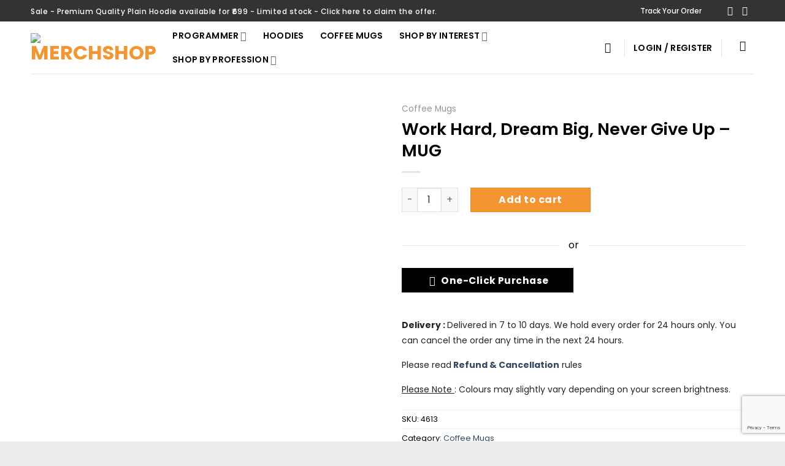

--- FILE ---
content_type: text/html; charset=UTF-8
request_url: https://merchshop.in/product/work-hard-dream-big-never-give-up-mug/
body_size: 79337
content:
<!DOCTYPE html>
<!--[if IE 9 ]> <html lang="en-US" prefix="og: http://ogp.me/ns#" class="ie9 loading-site no-js"> <![endif]-->
<!--[if IE 8 ]> <html lang="en-US" prefix="og: http://ogp.me/ns#" class="ie8 loading-site no-js"> <![endif]-->
<!--[if (gte IE 9)|!(IE)]><!--><html lang="en-US" prefix="og: http://ogp.me/ns#" class="loading-site no-js"> <!--<![endif]-->
<head>
	<meta charset="UTF-8" />
	<link rel="profile" href="http://gmpg.org/xfn/11" />
	<link rel="pingback" href="https://merchshop.in/xmlrpc.php" />

	<script>(function(html){html.className = html.className.replace(/\bno-js\b/,'js')})(document.documentElement);</script>
<title>Work Hard, Dream Big, Never Give Up - MUG - MerchShop</title>
<meta name='robots' content='max-image-preview:large' />
<meta name="viewport" content="width=device-width, initial-scale=1, maximum-scale=1" />
<!-- This site is optimized with the Yoast SEO Premium plugin v11.2.1 - https://yoast.com/wordpress/plugins/seo/ -->
<link rel="canonical" href="https://merchshop.in/product/work-hard-dream-big-never-give-up-mug/" />
<meta property="og:locale" content="en_US" />
<meta property="og:type" content="article" />
<meta property="og:title" content="Work Hard, Dream Big, Never Give Up - MUG - MerchShop" />
<meta property="og:description" content="Delivery : Delivered in 7 to 10 days. We hold every order for 24 hours. You can cancel the order any time in the next 24 hours. Please read Refund &amp; Cancellation rules Please Note : Colours may slightly vary depending on your screen brightness." />
<meta property="og:url" content="https://merchshop.in/product/work-hard-dream-big-never-give-up-mug/" />
<meta property="og:site_name" content="MerchShop" />
<meta property="article:publisher" content="https://www.facebook.com/MerchShopIndia/" />
<meta property="og:image" content="https://merchshop.in/wp-content/uploads/2019/04/Work-Hard-Dream-Hard-Never-Give-Up-Mug-Front-2.jpg" />
<meta property="og:image:secure_url" content="https://merchshop.in/wp-content/uploads/2019/04/Work-Hard-Dream-Hard-Never-Give-Up-Mug-Front-2.jpg" />
<meta property="og:image:width" content="1187" />
<meta property="og:image:height" content="1187" />
<meta name="twitter:card" content="summary_large_image" />
<meta name="twitter:description" content="Delivery : Delivered in 7 to 10 days. We hold every order for 24 hours. You can cancel the order any time in the next 24 hours. Please read Refund &amp; Cancellation rules Please Note : Colours may slightly vary depending on your screen brightness." />
<meta name="twitter:title" content="Work Hard, Dream Big, Never Give Up - MUG - MerchShop" />
<meta name="twitter:image" content="https://merchshop.in/wp-content/uploads/2019/04/Work-Hard-Dream-Hard-Never-Give-Up-Mug-Front-2.jpg" />
<script type='application/ld+json'>{"@context":"https://schema.org","@type":"Organization","url":"https://merchshop.in/","sameAs":["https://www.facebook.com/MerchShopIndia/","https://www.instagram.com/merchshopindia/"],"@id":"https://merchshop.in/#organization","name":"MerchShop","logo":""}</script>
<!-- / Yoast SEO Premium plugin. -->

<script type='text/javascript'>console.log('PixelYourSite PRO version 7.3.11');</script>
<link rel='dns-prefetch' href='//fonts.googleapis.com' />
<link rel="alternate" type="application/rss+xml" title="MerchShop &raquo; Feed" href="https://merchshop.in/feed/" />
<link rel="alternate" type="application/rss+xml" title="MerchShop &raquo; Comments Feed" href="https://merchshop.in/comments/feed/" />
<link rel="alternate" type="application/rss+xml" title="MerchShop &raquo; Work Hard, Dream Big, Never Give Up &#8211; MUG Comments Feed" href="https://merchshop.in/product/work-hard-dream-big-never-give-up-mug/feed/" />
            <script type="text/javascript">
                /* <![CDATA[ */
                window.pysWooSelectContentData = window.pysWooSelectContentData || [];
            
                        window.pysWooSelectContentData[ 1031 ] = {"event_category":"ecommerce","content_type":"product","items":[{"id":"1031","name":"Polo T-Shirt","category":"Design Lab","quantity":1,"price":220,"list_position":1,"list_name":"Work Hard, Dream Big, Never Give Up - MUG - Related products"}]};

                    
                        window.pysWooSelectContentData[ 1102 ] = {"event_category":"ecommerce","content_type":"product","items":[{"id":"1102","name":"Color Mug","category":"Design Lab","quantity":1,"price":259,"list_position":2,"list_name":"Work Hard, Dream Big, Never Give Up - MUG - Related products"}]};

                    
                        window.pysWooSelectContentData[ 1103 ] = {"event_category":"ecommerce","content_type":"product","items":[{"id":"1103","name":"Magic Mug","category":"Design Lab","quantity":1,"price":299,"list_position":3,"list_name":"Work Hard, Dream Big, Never Give Up - MUG - Related products"}]};

                    
                        window.pysWooSelectContentData[ 2285 ] = {"event_category":"ecommerce","content_type":"product","items":[{"id":"2285","name":"Free Hug - TSHIRT","category":"Products\/T-Shirt\/Unisex Tshirt","quantity":1,"price":349,"list_position":4,"list_name":"Work Hard, Dream Big, Never Give Up - MUG - Related products"}]};

                    
                        window.pysWooSelectContentData[ 2000 ] = {"event_category":"ecommerce","content_type":"product","items":[{"id":"2000","name":"Apna Ping Aayega - Fortnite TSHIRT","category":"Products\/T-Shirt\/Unisex Tshirt","quantity":1,"price":449,"list_position":5,"list_name":"Work Hard, Dream Big, Never Give Up - MUG - Related products"}]};

                    
                        window.pysWooSelectContentData[ 3596 ] = {"event_category":"ecommerce","content_type":"product","items":[{"id":"3596","name":"My Life Needs Editing - TSHIRT","category":"Products\/T-Shirt\/Unisex Tshirt","quantity":1,"price":399,"list_position":6,"list_name":"Work Hard, Dream Big, Never Give Up - MUG - Related products"}]};

                    
                        window.pysWooSelectContentData[ 2526 ] = {"event_category":"ecommerce","content_type":"product","items":[{"id":"2526","name":"Music Mode On - TSHIRT","category":"Products\/T-Shirt\/Unisex Tshirt","quantity":1,"price":399,"list_position":7,"list_name":"Work Hard, Dream Big, Never Give Up - MUG - Related products"}]};

                    
                        window.pysWooSelectContentData[ 2682 ] = {"event_category":"ecommerce","content_type":"product","items":[{"id":"2682","name":"I Make Wine Disappear - TSHIRT","category":"Products\/Sarcasm\/T-Shirt\/Unisex Tshirt","quantity":1,"price":449,"list_position":8,"list_name":"Work Hard, Dream Big, Never Give Up - MUG - Related products"}]};

                    
                        window.pysWooSelectContentData[ 938 ] = {"event_category":"ecommerce","content_type":"product","items":[{"id":"938","name":"Kids - Round neck half Sleeve","category":"Design Lab","quantity":1,"price":129,"list_position":9,"list_name":"Work Hard, Dream Big, Never Give Up - MUG - Related products"}]};

                    
                        window.pysWooSelectContentData[ 3712 ] = {"event_category":"ecommerce","content_type":"product","items":[{"id":"3712","name":"Roar Like A Lion - TSHIRT","category":"Products\/T-Shirt\/Unisex Tshirt","quantity":1,"price":349,"list_position":10,"list_name":"Work Hard, Dream Big, Never Give Up - MUG - Related products"}]};

                    
                        window.pysWooSelectContentData[ 2768 ] = {"event_category":"ecommerce","content_type":"product","items":[{"id":"2768","name":"I Am Stuck - TSHIRT","category":"Products\/T-Shirt\/Unisex Tshirt","quantity":1,"price":399,"list_position":11,"list_name":"Work Hard, Dream Big, Never Give Up - MUG - Related products"}]};

                    
                        window.pysWooSelectContentData[ 1101 ] = {"event_category":"ecommerce","content_type":"product","items":[{"id":"1101","name":"White Mug","category":"Design Lab","quantity":1,"price":229,"list_position":12,"list_name":"Work Hard, Dream Big, Never Give Up - MUG - Related products"}]};

                    
                        window.pysWooSelectContentData[ 2214 ] = {"event_category":"ecommerce","content_type":"product","items":[{"id":"2214","name":"Live Your Dream - TSHIRT","category":"Products\/T-Shirt\/Unisex Tshirt","quantity":1,"price":449,"list_position":13,"list_name":"Work Hard, Dream Big, Never Give Up - MUG - Related products"}]};

                    
                        window.pysWooSelectContentData[ 2826 ] = {"event_category":"ecommerce","content_type":"product","items":[{"id":"2826","name":"Jal Mat Chal Hat - TSHIRT","category":"Products\/T-Shirt\/Unisex Tshirt","quantity":1,"price":449,"list_position":14,"list_name":"Work Hard, Dream Big, Never Give Up - MUG - Related products"}]};

                    
                        window.pysWooSelectContentData[ 2843 ] = {"event_category":"ecommerce","content_type":"product","items":[{"id":"2843","name":"Katai Zaher - TSHIRT","category":"Products\/T-Shirt\/Unisex Tshirt","quantity":1,"price":449,"list_position":15,"list_name":"Work Hard, Dream Big, Never Give Up - MUG - Related products"}]};

                    
                        window.pysWooSelectContentData[ 1658 ] = {"event_category":"ecommerce","content_type":"product","items":[{"id":"1658","name":"Winner Winner Chicken Dinner - TSHIRT","category":"Products\/T-Shirt\/Unisex Tshirt","quantity":1,"price":399,"list_position":16,"list_name":"Work Hard, Dream Big, Never Give Up - MUG - Related products"}]};

                    
                        window.pysWooSelectContentData[ 1885 ] = {"event_category":"ecommerce","content_type":"product","items":[{"id":"1885","name":"Apna Time Aayega - TSHIRT","category":"Products\/T-Shirt\/Unisex Tshirt","quantity":1,"price":399,"list_position":17,"list_name":"Work Hard, Dream Big, Never Give Up - MUG - Related products"}]};

                    
                        window.pysWooSelectContentData[ 3613 ] = {"event_category":"ecommerce","content_type":"product","items":[{"id":"3613","name":"Paisa, Pyar Ya Pubg - TSHIRT","category":"Products\/T-Shirt\/Unisex Tshirt","quantity":1,"price":399,"list_position":18,"list_name":"Work Hard, Dream Big, Never Give Up - MUG - Related products"}]};

                    
                        window.pysWooSelectContentData[ 2043 ] = {"event_category":"ecommerce","content_type":"product","items":[{"id":"2043","name":"Attitude TSHIRT","category":"Products\/T-Shirt\/Unisex Tshirt","quantity":1,"price":449,"list_position":19,"list_name":"Work Hard, Dream Big, Never Give Up - MUG - Related products"}]};

                    
                        window.pysWooSelectContentData[ 2886 ] = {"event_category":"ecommerce","content_type":"product","items":[{"id":"2886","name":"Love Yourself - TSHIRT","category":"Products\/T-Shirt\/Unisex Tshirt","quantity":1,"price":449,"list_position":20,"list_name":"Work Hard, Dream Big, Never Give Up - MUG - Related products"}]};

                    
                        window.pysWooSelectContentData[ 2583 ] = {"event_category":"ecommerce","content_type":"product","items":[{"id":"2583","name":"I Found You Paw When I Needed A Hand - TSHIRT","category":"Products\/T-Shirt\/Unisex Tshirt","quantity":1,"price":449,"list_position":21,"list_name":"Work Hard, Dream Big, Never Give Up - MUG - Related products"}]};

                    
                        window.pysWooSelectContentData[ 934 ] = {"event_category":"ecommerce","content_type":"product","items":[{"id":"934","name":"V-Neck","category":"Design Lab","quantity":1,"price":159,"list_position":22,"list_name":"Work Hard, Dream Big, Never Give Up - MUG - Related products"}]};

                    
                        window.pysWooSelectContentData[ 3273 ] = {"event_category":"ecommerce","content_type":"product","items":[{"id":"3273","name":"Meri Wali Alag Hain - TSHIRT","category":"Products\/T-Shirt\/Unisex Tshirt","quantity":1,"price":449,"list_position":23,"list_name":"Work Hard, Dream Big, Never Give Up - MUG - Related products"}]};

                    
                        window.pysWooSelectContentData[ 931 ] = {"event_category":"ecommerce","content_type":"product","items":[{"id":"931","name":"Hoodies Unisex","category":"Design Lab","quantity":1,"price":690,"list_position":24,"list_name":"Work Hard, Dream Big, Never Give Up - MUG - Related products"}]};

                    
                        window.pysWooSelectContentData[ 923 ] = {"event_category":"ecommerce","content_type":"product","items":[{"id":"923","name":"Round Neck Half Sleeve - Men","category":"Design Lab","quantity":1,"price":199,"list_position":25,"list_name":"Work Hard, Dream Big, Never Give Up - MUG - Related products"}]};

                    
                        window.pysWooSelectContentData[ 2427 ] = {"event_category":"ecommerce","content_type":"product","items":[{"id":"2427","name":"Goku - Dragon Ball TSHIRT","category":"Products\/T-Shirt\/Unisex Tshirt","quantity":1,"price":399,"list_position":26,"list_name":"Work Hard, Dream Big, Never Give Up - MUG - Related products"}]};

                    
                        window.pysWooSelectContentData[ 3817 ] = {"event_category":"ecommerce","content_type":"product","items":[{"id":"3817","name":"This Is My Selfie Shirt - TSHIRT","category":"Products\/T-Shirt\/Unisex Tshirt","quantity":1,"price":399,"list_position":27,"list_name":"Work Hard, Dream Big, Never Give Up - MUG - Related products"}]};

                    
                        window.pysWooSelectContentData[ 2328 ] = {"event_category":"ecommerce","content_type":"product","items":[{"id":"2328","name":"Game On - TSHIRT","category":"Gamer\/T-Shirt\/Unisex Tshirt","quantity":1,"price":399,"list_position":28,"list_name":"Work Hard, Dream Big, Never Give Up - MUG - Related products"}]};

                    
                        window.pysWooSelectContentData[ 2114 ] = {"event_category":"ecommerce","content_type":"product","items":[{"id":"2114","name":"Born To Ride - TSHIRT","category":"Products\/T-Shirt\/Unisex Tshirt","quantity":1,"price":399,"list_position":29,"list_name":"Work Hard, Dream Big, Never Give Up - MUG - Related products"}]};

                    
                        window.pysWooSelectContentData[ 925 ] = {"event_category":"ecommerce","content_type":"product","items":[{"id":"925","name":"Round Neck Half Sleeve - Women","category":"Design Lab","quantity":1,"price":149,"list_position":30,"list_name":"Work Hard, Dream Big, Never Give Up - MUG - Related products"}]};

                                    /* ]]> */
            </script>
            <script type="text/javascript">
/* <![CDATA[ */
window._wpemojiSettings = {"baseUrl":"https:\/\/s.w.org\/images\/core\/emoji\/15.0.3\/72x72\/","ext":".png","svgUrl":"https:\/\/s.w.org\/images\/core\/emoji\/15.0.3\/svg\/","svgExt":".svg","source":{"concatemoji":"https:\/\/merchshop.in\/wp-includes\/js\/wp-emoji-release.min.js?ver=6.6.4"}};
/*! This file is auto-generated */
!function(i,n){var o,s,e;function c(e){try{var t={supportTests:e,timestamp:(new Date).valueOf()};sessionStorage.setItem(o,JSON.stringify(t))}catch(e){}}function p(e,t,n){e.clearRect(0,0,e.canvas.width,e.canvas.height),e.fillText(t,0,0);var t=new Uint32Array(e.getImageData(0,0,e.canvas.width,e.canvas.height).data),r=(e.clearRect(0,0,e.canvas.width,e.canvas.height),e.fillText(n,0,0),new Uint32Array(e.getImageData(0,0,e.canvas.width,e.canvas.height).data));return t.every(function(e,t){return e===r[t]})}function u(e,t,n){switch(t){case"flag":return n(e,"\ud83c\udff3\ufe0f\u200d\u26a7\ufe0f","\ud83c\udff3\ufe0f\u200b\u26a7\ufe0f")?!1:!n(e,"\ud83c\uddfa\ud83c\uddf3","\ud83c\uddfa\u200b\ud83c\uddf3")&&!n(e,"\ud83c\udff4\udb40\udc67\udb40\udc62\udb40\udc65\udb40\udc6e\udb40\udc67\udb40\udc7f","\ud83c\udff4\u200b\udb40\udc67\u200b\udb40\udc62\u200b\udb40\udc65\u200b\udb40\udc6e\u200b\udb40\udc67\u200b\udb40\udc7f");case"emoji":return!n(e,"\ud83d\udc26\u200d\u2b1b","\ud83d\udc26\u200b\u2b1b")}return!1}function f(e,t,n){var r="undefined"!=typeof WorkerGlobalScope&&self instanceof WorkerGlobalScope?new OffscreenCanvas(300,150):i.createElement("canvas"),a=r.getContext("2d",{willReadFrequently:!0}),o=(a.textBaseline="top",a.font="600 32px Arial",{});return e.forEach(function(e){o[e]=t(a,e,n)}),o}function t(e){var t=i.createElement("script");t.src=e,t.defer=!0,i.head.appendChild(t)}"undefined"!=typeof Promise&&(o="wpEmojiSettingsSupports",s=["flag","emoji"],n.supports={everything:!0,everythingExceptFlag:!0},e=new Promise(function(e){i.addEventListener("DOMContentLoaded",e,{once:!0})}),new Promise(function(t){var n=function(){try{var e=JSON.parse(sessionStorage.getItem(o));if("object"==typeof e&&"number"==typeof e.timestamp&&(new Date).valueOf()<e.timestamp+604800&&"object"==typeof e.supportTests)return e.supportTests}catch(e){}return null}();if(!n){if("undefined"!=typeof Worker&&"undefined"!=typeof OffscreenCanvas&&"undefined"!=typeof URL&&URL.createObjectURL&&"undefined"!=typeof Blob)try{var e="postMessage("+f.toString()+"("+[JSON.stringify(s),u.toString(),p.toString()].join(",")+"));",r=new Blob([e],{type:"text/javascript"}),a=new Worker(URL.createObjectURL(r),{name:"wpTestEmojiSupports"});return void(a.onmessage=function(e){c(n=e.data),a.terminate(),t(n)})}catch(e){}c(n=f(s,u,p))}t(n)}).then(function(e){for(var t in e)n.supports[t]=e[t],n.supports.everything=n.supports.everything&&n.supports[t],"flag"!==t&&(n.supports.everythingExceptFlag=n.supports.everythingExceptFlag&&n.supports[t]);n.supports.everythingExceptFlag=n.supports.everythingExceptFlag&&!n.supports.flag,n.DOMReady=!1,n.readyCallback=function(){n.DOMReady=!0}}).then(function(){return e}).then(function(){var e;n.supports.everything||(n.readyCallback(),(e=n.source||{}).concatemoji?t(e.concatemoji):e.wpemoji&&e.twemoji&&(t(e.twemoji),t(e.wpemoji)))}))}((window,document),window._wpemojiSettings);
/* ]]> */
</script>
<style id='wp-emoji-styles-inline-css' type='text/css'>

	img.wp-smiley, img.emoji {
		display: inline !important;
		border: none !important;
		box-shadow: none !important;
		height: 1em !important;
		width: 1em !important;
		margin: 0 0.07em !important;
		vertical-align: -0.1em !important;
		background: none !important;
		padding: 0 !important;
	}
</style>
<link rel='stylesheet' id='wp-block-library-css' href='https://merchshop.in/wp-includes/css/dist/block-library/style.min.css?ver=6.6.4' type='text/css' media='all' />
<style id='classic-theme-styles-inline-css' type='text/css'>
/*! This file is auto-generated */
.wp-block-button__link{color:#fff;background-color:#32373c;border-radius:9999px;box-shadow:none;text-decoration:none;padding:calc(.667em + 2px) calc(1.333em + 2px);font-size:1.125em}.wp-block-file__button{background:#32373c;color:#fff;text-decoration:none}
</style>
<style id='global-styles-inline-css' type='text/css'>
:root{--wp--preset--aspect-ratio--square: 1;--wp--preset--aspect-ratio--4-3: 4/3;--wp--preset--aspect-ratio--3-4: 3/4;--wp--preset--aspect-ratio--3-2: 3/2;--wp--preset--aspect-ratio--2-3: 2/3;--wp--preset--aspect-ratio--16-9: 16/9;--wp--preset--aspect-ratio--9-16: 9/16;--wp--preset--color--black: #000000;--wp--preset--color--cyan-bluish-gray: #abb8c3;--wp--preset--color--white: #ffffff;--wp--preset--color--pale-pink: #f78da7;--wp--preset--color--vivid-red: #cf2e2e;--wp--preset--color--luminous-vivid-orange: #ff6900;--wp--preset--color--luminous-vivid-amber: #fcb900;--wp--preset--color--light-green-cyan: #7bdcb5;--wp--preset--color--vivid-green-cyan: #00d084;--wp--preset--color--pale-cyan-blue: #8ed1fc;--wp--preset--color--vivid-cyan-blue: #0693e3;--wp--preset--color--vivid-purple: #9b51e0;--wp--preset--gradient--vivid-cyan-blue-to-vivid-purple: linear-gradient(135deg,rgba(6,147,227,1) 0%,rgb(155,81,224) 100%);--wp--preset--gradient--light-green-cyan-to-vivid-green-cyan: linear-gradient(135deg,rgb(122,220,180) 0%,rgb(0,208,130) 100%);--wp--preset--gradient--luminous-vivid-amber-to-luminous-vivid-orange: linear-gradient(135deg,rgba(252,185,0,1) 0%,rgba(255,105,0,1) 100%);--wp--preset--gradient--luminous-vivid-orange-to-vivid-red: linear-gradient(135deg,rgba(255,105,0,1) 0%,rgb(207,46,46) 100%);--wp--preset--gradient--very-light-gray-to-cyan-bluish-gray: linear-gradient(135deg,rgb(238,238,238) 0%,rgb(169,184,195) 100%);--wp--preset--gradient--cool-to-warm-spectrum: linear-gradient(135deg,rgb(74,234,220) 0%,rgb(151,120,209) 20%,rgb(207,42,186) 40%,rgb(238,44,130) 60%,rgb(251,105,98) 80%,rgb(254,248,76) 100%);--wp--preset--gradient--blush-light-purple: linear-gradient(135deg,rgb(255,206,236) 0%,rgb(152,150,240) 100%);--wp--preset--gradient--blush-bordeaux: linear-gradient(135deg,rgb(254,205,165) 0%,rgb(254,45,45) 50%,rgb(107,0,62) 100%);--wp--preset--gradient--luminous-dusk: linear-gradient(135deg,rgb(255,203,112) 0%,rgb(199,81,192) 50%,rgb(65,88,208) 100%);--wp--preset--gradient--pale-ocean: linear-gradient(135deg,rgb(255,245,203) 0%,rgb(182,227,212) 50%,rgb(51,167,181) 100%);--wp--preset--gradient--electric-grass: linear-gradient(135deg,rgb(202,248,128) 0%,rgb(113,206,126) 100%);--wp--preset--gradient--midnight: linear-gradient(135deg,rgb(2,3,129) 0%,rgb(40,116,252) 100%);--wp--preset--font-size--small: 13px;--wp--preset--font-size--medium: 20px;--wp--preset--font-size--large: 36px;--wp--preset--font-size--x-large: 42px;--wp--preset--font-family--inter: "Inter", sans-serif;--wp--preset--font-family--cardo: Cardo;--wp--preset--spacing--20: 0.44rem;--wp--preset--spacing--30: 0.67rem;--wp--preset--spacing--40: 1rem;--wp--preset--spacing--50: 1.5rem;--wp--preset--spacing--60: 2.25rem;--wp--preset--spacing--70: 3.38rem;--wp--preset--spacing--80: 5.06rem;--wp--preset--shadow--natural: 6px 6px 9px rgba(0, 0, 0, 0.2);--wp--preset--shadow--deep: 12px 12px 50px rgba(0, 0, 0, 0.4);--wp--preset--shadow--sharp: 6px 6px 0px rgba(0, 0, 0, 0.2);--wp--preset--shadow--outlined: 6px 6px 0px -3px rgba(255, 255, 255, 1), 6px 6px rgba(0, 0, 0, 1);--wp--preset--shadow--crisp: 6px 6px 0px rgba(0, 0, 0, 1);}:where(.is-layout-flex){gap: 0.5em;}:where(.is-layout-grid){gap: 0.5em;}body .is-layout-flex{display: flex;}.is-layout-flex{flex-wrap: wrap;align-items: center;}.is-layout-flex > :is(*, div){margin: 0;}body .is-layout-grid{display: grid;}.is-layout-grid > :is(*, div){margin: 0;}:where(.wp-block-columns.is-layout-flex){gap: 2em;}:where(.wp-block-columns.is-layout-grid){gap: 2em;}:where(.wp-block-post-template.is-layout-flex){gap: 1.25em;}:where(.wp-block-post-template.is-layout-grid){gap: 1.25em;}.has-black-color{color: var(--wp--preset--color--black) !important;}.has-cyan-bluish-gray-color{color: var(--wp--preset--color--cyan-bluish-gray) !important;}.has-white-color{color: var(--wp--preset--color--white) !important;}.has-pale-pink-color{color: var(--wp--preset--color--pale-pink) !important;}.has-vivid-red-color{color: var(--wp--preset--color--vivid-red) !important;}.has-luminous-vivid-orange-color{color: var(--wp--preset--color--luminous-vivid-orange) !important;}.has-luminous-vivid-amber-color{color: var(--wp--preset--color--luminous-vivid-amber) !important;}.has-light-green-cyan-color{color: var(--wp--preset--color--light-green-cyan) !important;}.has-vivid-green-cyan-color{color: var(--wp--preset--color--vivid-green-cyan) !important;}.has-pale-cyan-blue-color{color: var(--wp--preset--color--pale-cyan-blue) !important;}.has-vivid-cyan-blue-color{color: var(--wp--preset--color--vivid-cyan-blue) !important;}.has-vivid-purple-color{color: var(--wp--preset--color--vivid-purple) !important;}.has-black-background-color{background-color: var(--wp--preset--color--black) !important;}.has-cyan-bluish-gray-background-color{background-color: var(--wp--preset--color--cyan-bluish-gray) !important;}.has-white-background-color{background-color: var(--wp--preset--color--white) !important;}.has-pale-pink-background-color{background-color: var(--wp--preset--color--pale-pink) !important;}.has-vivid-red-background-color{background-color: var(--wp--preset--color--vivid-red) !important;}.has-luminous-vivid-orange-background-color{background-color: var(--wp--preset--color--luminous-vivid-orange) !important;}.has-luminous-vivid-amber-background-color{background-color: var(--wp--preset--color--luminous-vivid-amber) !important;}.has-light-green-cyan-background-color{background-color: var(--wp--preset--color--light-green-cyan) !important;}.has-vivid-green-cyan-background-color{background-color: var(--wp--preset--color--vivid-green-cyan) !important;}.has-pale-cyan-blue-background-color{background-color: var(--wp--preset--color--pale-cyan-blue) !important;}.has-vivid-cyan-blue-background-color{background-color: var(--wp--preset--color--vivid-cyan-blue) !important;}.has-vivid-purple-background-color{background-color: var(--wp--preset--color--vivid-purple) !important;}.has-black-border-color{border-color: var(--wp--preset--color--black) !important;}.has-cyan-bluish-gray-border-color{border-color: var(--wp--preset--color--cyan-bluish-gray) !important;}.has-white-border-color{border-color: var(--wp--preset--color--white) !important;}.has-pale-pink-border-color{border-color: var(--wp--preset--color--pale-pink) !important;}.has-vivid-red-border-color{border-color: var(--wp--preset--color--vivid-red) !important;}.has-luminous-vivid-orange-border-color{border-color: var(--wp--preset--color--luminous-vivid-orange) !important;}.has-luminous-vivid-amber-border-color{border-color: var(--wp--preset--color--luminous-vivid-amber) !important;}.has-light-green-cyan-border-color{border-color: var(--wp--preset--color--light-green-cyan) !important;}.has-vivid-green-cyan-border-color{border-color: var(--wp--preset--color--vivid-green-cyan) !important;}.has-pale-cyan-blue-border-color{border-color: var(--wp--preset--color--pale-cyan-blue) !important;}.has-vivid-cyan-blue-border-color{border-color: var(--wp--preset--color--vivid-cyan-blue) !important;}.has-vivid-purple-border-color{border-color: var(--wp--preset--color--vivid-purple) !important;}.has-vivid-cyan-blue-to-vivid-purple-gradient-background{background: var(--wp--preset--gradient--vivid-cyan-blue-to-vivid-purple) !important;}.has-light-green-cyan-to-vivid-green-cyan-gradient-background{background: var(--wp--preset--gradient--light-green-cyan-to-vivid-green-cyan) !important;}.has-luminous-vivid-amber-to-luminous-vivid-orange-gradient-background{background: var(--wp--preset--gradient--luminous-vivid-amber-to-luminous-vivid-orange) !important;}.has-luminous-vivid-orange-to-vivid-red-gradient-background{background: var(--wp--preset--gradient--luminous-vivid-orange-to-vivid-red) !important;}.has-very-light-gray-to-cyan-bluish-gray-gradient-background{background: var(--wp--preset--gradient--very-light-gray-to-cyan-bluish-gray) !important;}.has-cool-to-warm-spectrum-gradient-background{background: var(--wp--preset--gradient--cool-to-warm-spectrum) !important;}.has-blush-light-purple-gradient-background{background: var(--wp--preset--gradient--blush-light-purple) !important;}.has-blush-bordeaux-gradient-background{background: var(--wp--preset--gradient--blush-bordeaux) !important;}.has-luminous-dusk-gradient-background{background: var(--wp--preset--gradient--luminous-dusk) !important;}.has-pale-ocean-gradient-background{background: var(--wp--preset--gradient--pale-ocean) !important;}.has-electric-grass-gradient-background{background: var(--wp--preset--gradient--electric-grass) !important;}.has-midnight-gradient-background{background: var(--wp--preset--gradient--midnight) !important;}.has-small-font-size{font-size: var(--wp--preset--font-size--small) !important;}.has-medium-font-size{font-size: var(--wp--preset--font-size--medium) !important;}.has-large-font-size{font-size: var(--wp--preset--font-size--large) !important;}.has-x-large-font-size{font-size: var(--wp--preset--font-size--x-large) !important;}
:where(.wp-block-post-template.is-layout-flex){gap: 1.25em;}:where(.wp-block-post-template.is-layout-grid){gap: 1.25em;}
:where(.wp-block-columns.is-layout-flex){gap: 2em;}:where(.wp-block-columns.is-layout-grid){gap: 2em;}
:root :where(.wp-block-pullquote){font-size: 1.5em;line-height: 1.6;}
</style>
<link rel='stylesheet' id='sweetalert2-css' href='https://merchshop.in/wp-content/plugins/rac/assets/sweetalert2/sweetalert2.min.css?ver=6.6.4' type='text/css' media='all' />
<link rel='stylesheet' id='rs-plugin-settings-css' href='https://merchshop.in/wp-content/plugins/revslider_hold/public/assets/css/settings.css?ver=5.4.8.1' type='text/css' media='all' />
<style id='rs-plugin-settings-inline-css' type='text/css'>
#rs-demo-id {}
</style>
<link rel='stylesheet' id='designer_css-css' href='https://merchshop.in/wp-content/plugins/tshirtecommerce/assets/css/font-end.css?ver=4.4.2' type='text/css' media='all' />
<link rel='stylesheet' id='photoswipe-css' href='https://merchshop.in/wp-content/plugins/woocommerce/assets/css/photoswipe/photoswipe.min.css?ver=9.6.3' type='text/css' media='all' />
<link rel='stylesheet' id='photoswipe-default-skin-css' href='https://merchshop.in/wp-content/plugins/woocommerce/assets/css/photoswipe/default-skin/default-skin.min.css?ver=9.6.3' type='text/css' media='all' />
<style id='woocommerce-inline-inline-css' type='text/css'>
.woocommerce form .form-row .required { visibility: visible; }
</style>
<link rel='stylesheet' id='wt-smart-coupon-for-woo-css' href='https://merchshop.in/wp-content/plugins/wt-smart-coupons-for-woocommerce/public/css/wt-smart-coupon-public.css?ver=2.0.0' type='text/css' media='all' />
<link rel='stylesheet' id='contact-form-7-css' href='https://merchshop.in/wp-content/plugins/contact-form-7/includes/css/styles.css?ver=6.0.3' type='text/css' media='all' />
<link rel='stylesheet' id='wcpr-country-flags-css' href='https://merchshop.in/wp-content/plugins/woocommerce-photo-reviews/css/flags-64.min.css?ver=1.1.5.2' type='text/css' media='all' />
<link rel='stylesheet' id='wcpr-verified-badge-icon-css' href='https://merchshop.in/wp-content/plugins/woocommerce-photo-reviews/css/woocommerce-photo-reviews-badge.min.css?ver=1.1.5.2' type='text/css' media='all' />
<link rel='stylesheet' id='woocommerce-photo-reviews-style-css' href='https://merchshop.in/wp-content/plugins/woocommerce-photo-reviews/css/style.css?ver=1.1.5.2' type='text/css' media='all' />
<style id='woocommerce-photo-reviews-style-inline-css' type='text/css'>
.woocommerce-review__verified{color:#29d50b!important;}.wcpr-filter-container{border:1px solid #e5e5e5;}.wcpr-filter-container .wcpr-filter-button{border:1px solid #e5e5e5;}.star-rating:before,.star-rating span:before,.stars a:hover:after, .stars a.active:after{color:#ffb600!important;}.rate-percent{background-color:#96588a;}
</style>
<link rel='stylesheet' id='wcpr-swipebox-css-css' href='https://merchshop.in/wp-content/plugins/woocommerce-photo-reviews/css/swipebox.css?ver=6.6.4' type='text/css' media='all' />
<link rel='stylesheet' id='wcpr-masonry-style-css' href='https://merchshop.in/wp-content/plugins/woocommerce-photo-reviews/css/masonry.css?ver=1.1.5.2' type='text/css' media='all' />
<style id='wcpr-masonry-style-inline-css' type='text/css'>
.wcpr-grid{background-color:;}.wcpr-grid>.wcpr-grid-item,#wcpr-modal-wrap{background-color:#f3f3f3;}.wcpr-grid>.wcpr-grid-item,#reviews-content-right,#reviews-content-right>.reviews-content-right-meta,#reviews-content-right>.wcpr-single-product-summary>h1.product_title{color:#000;}
</style>
<link rel='stylesheet' id='wccf-field-styles-css' href='https://merchshop.in/wp-content/plugins/woocommerce-custom-fields/assets/css/fields.css?ver=2.2.5' type='text/css' media='all' />
<link rel='stylesheet' id='wccf-jquery-ui-frontend-styles-css' href='https://merchshop.in/wp-content/plugins/woocommerce-custom-fields/assets/jquery-ui/jquery-ui-frontend.min.css?ver=1.11.4' type='text/css' media='all' />
<link rel='stylesheet' id='wccf-frontend-styles-css' href='https://merchshop.in/wp-content/plugins/woocommerce-custom-fields/assets/css/frontend.css?ver=2.2.5' type='text/css' media='all' />
<link rel='stylesheet' id='woo-notification-icons-close-css' href='https://merchshop.in/wp-content/plugins/woo-notification/css/icons-close.css?ver=1.2.17' type='text/css' media='all' />
<link rel='stylesheet' id='woo-notification-css' href='https://merchshop.in/wp-content/plugins/woo-notification/css/woo-notification.css?ver=1.2.17' type='text/css' media='all' />
<style id='woo-notification-inline-css' type='text/css'>
#message-purchased #notify-close:before{color:#000000;}#message-purchased .message-purchase-main{overflow:hidden}#message-purchased .wn-notification-image-wrapper{padding:0;}#message-purchased .wn-notification-message-container{padding-left:20px;}
                #message-purchased .message-purchase-main{
                        background-color: #ffffff;                       
                        color:#212121 !important;
                        border-radius:3px ;
                }
                 #message-purchased a, #message-purchased p span{
                        color:#212121 !important;
                }
</style>
<link rel='stylesheet' id='woo-variation-swatches-css' href='https://merchshop.in/wp-content/plugins/woo-variation-swatches/assets/css/frontend.min.css?ver=1769196975' type='text/css' media='all' />
<style id='woo-variation-swatches-inline-css' type='text/css'>
:root {
--wvs-tick:url("data:image/svg+xml;utf8,%3Csvg filter='drop-shadow(0px 0px 2px rgb(0 0 0 / .8))' xmlns='http://www.w3.org/2000/svg'  viewBox='0 0 30 30'%3E%3Cpath fill='none' stroke='%23ffffff' stroke-linecap='round' stroke-linejoin='round' stroke-width='4' d='M4 16L11 23 27 7'/%3E%3C/svg%3E");

--wvs-cross:url("data:image/svg+xml;utf8,%3Csvg filter='drop-shadow(0px 0px 5px rgb(255 255 255 / .6))' xmlns='http://www.w3.org/2000/svg' width='72px' height='72px' viewBox='0 0 24 24'%3E%3Cpath fill='none' stroke='%23ff0000' stroke-linecap='round' stroke-width='0.6' d='M5 5L19 19M19 5L5 19'/%3E%3C/svg%3E");
--wvs-single-product-item-width:30px;
--wvs-single-product-item-height:30px;
--wvs-single-product-item-font-size:16px}
</style>
<link rel='stylesheet' id='yith-wocc-style-css' href='https://merchshop.in/wp-content/plugins/yith-woocommerce-one-click-checkout-premium/assets/css/yith-wocc-frontend.css?ver=1.3.8' type='text/css' media='all' />
<style id='yith-wocc-style-inline-css' type='text/css'>
.yith-wocc-button{background-color:#2c365d !important;color:#ffffff !important;}
                .yith-wocc-button:hover{background-color:#2c365d !important;color:#ffffff !important;}
</style>
<link rel='stylesheet' id='brands-styles-css' href='https://merchshop.in/wp-content/plugins/woocommerce/assets/css/brands.css?ver=9.6.3' type='text/css' media='all' />
<link rel='stylesheet' id='flatsome-icons-css' href='https://merchshop.in/wp-content/themes/flatsome/assets/css/fl-icons.css?ver=3.12' type='text/css' media='all' />
<link rel='stylesheet' id='pmw-public-elementor-fix-css' href='https://merchshop.in/wp-content/plugins/woocommerce-google-adwords-conversion-tracking-tag/css/public/elementor-fix.css?ver=1.46.1' type='text/css' media='all' />
<link rel='stylesheet' id='font-awesome-css' href='https://merchshop.in/wp-content/plugins/js_composer/assets/lib/bower/font-awesome/css/font-awesome.min.css?ver=5.1' type='text/css' media='all' />
<style id='font-awesome-inline-css' type='text/css'>
[data-font="FontAwesome"]:before {font-family: 'FontAwesome' !important;content: attr(data-icon) !important;speak: none !important;font-weight: normal !important;font-variant: normal !important;text-transform: none !important;line-height: 1 !important;font-style: normal !important;-webkit-font-smoothing: antialiased !important;-moz-osx-font-smoothing: grayscale !important;}
</style>
<link rel='stylesheet' id='select2-css' href='https://merchshop.in/wp-content/plugins/woocommerce/assets/css/select2.css?ver=9.6.3' type='text/css' media='all' />
<link rel='stylesheet' id='nanoscroller-plugin-css' href='https://merchshop.in/wp-content/plugins/yith-woocommerce-one-click-checkout-premium/assets/css/perfect-scrollbar.css?ver=6.6.4' type='text/css' media='all' />
<link rel='stylesheet' id='flatsome-main-css' href='https://merchshop.in/wp-content/themes/flatsome/assets/css/flatsome.css?ver=3.13.1' type='text/css' media='all' />
<link rel='stylesheet' id='flatsome-shop-css' href='https://merchshop.in/wp-content/themes/flatsome/assets/css/flatsome-shop.css?ver=3.13.1' type='text/css' media='all' />
<link rel='stylesheet' id='flatsome-style-css' href='https://merchshop.in/wp-content/themes/flatsome-child/style.css?ver=3.0' type='text/css' media='all' />
<link rel='stylesheet' id='flatsome-googlefonts-css' href='//fonts.googleapis.com/css?family=Poppins%3Aregular%2C600%2Cregular%2C600%2Cregular&#038;display=swap&#038;ver=3.9' type='text/css' media='all' />
<script type="text/javascript">
            window._nslDOMReady = function (callback) {
                if ( document.readyState === "complete" || document.readyState === "interactive" ) {
                    callback();
                } else {
                    document.addEventListener( "DOMContentLoaded", callback );
                }
            };
            </script><script type="text/javascript" id="breeze-prefetch-js-extra">
/* <![CDATA[ */
var breeze_prefetch = {"local_url":"https:\/\/merchshop.in","ignore_remote_prefetch":"1","ignore_list":["\/wp-admin\/"]};
/* ]]> */
</script>
<script type="text/javascript" src="https://merchshop.in/wp-content/plugins/breeze/assets/js/js-front-end/breeze-prefetch-links.min.js?ver=2.1.11" id="breeze-prefetch-js"></script>
<script type="text/javascript" src="https://merchshop.in/wp-includes/js/jquery/jquery.min.js?ver=3.7.1" id="jquery-core-js"></script>
<script type="text/javascript" src="https://merchshop.in/wp-includes/js/jquery/jquery-migrate.min.js?ver=3.4.1" id="jquery-migrate-js"></script>
<script type="text/javascript" id="rac_guest_handle-js-extra">
/* <![CDATA[ */
var rac_guest_params = {"console_error":"Not a valid e-mail address","current_lang_code":"en","ajax_url":"https:\/\/merchshop.in\/wp-admin\/admin-ajax.php","guest_entry":"d1256fdbf4","is_checkout":"","is_shop":"","ajax_add_to_cart":"yes","enable_popup":"no","form_label":"Please enter your Details","first_name":"","email_address_not_valid":"Please Enter your Valid Email Address","popup_sub_header":"","enter_email_address":"Please Enter your Email Address","enter_first_name":"Please Enter your First Name","enter_phone_no":"Please Enter your Contact Number","enter_valid_phone_no":"Please Enter valid Contact Number","enter_last_name":"Please Enter your Last Name","cancel_label":"Cancel","add_to_cart_label":"Add to cart","force_guest":"no","show_guest_name":"","show_guest_contactno":"","force_guest_name":"","force_guest_contactno":"","popup_already_displayed":"no","is_cookie_already_set":"","fp_rac_popup_email":"","fp_rac_first_name":"","fp_rac_last_name":"","fp_rac_phone_no":"","fp_rac_disp_notice_check":"","fp_rac_disp_notice":"Your email will be used for sending Abandoned Cart emails","popup_disp_method":"1","popup_cookie_delay_time":"no","rac_popup_delay_nonce":"b6e09a187d"};
var custom_css_btn_color = {"popupcolor":"ffffff","confirmbtncolor":"008000","cancelbtncolor":"cc2900","email_placeholder":"Enter your Email Address","fname_placeholder":"Enter your First Name","lname_placeholder":"Enter your Last Name","phone_placeholder":"Enter Your Contact Number"};
/* ]]> */
</script>
<script type="text/javascript" src="https://merchshop.in/wp-content/plugins/rac/assets/js/fp-rac-guest-checkout.js?ver=22.6" id="rac_guest_handle-js"></script>
<script type="text/javascript" src="https://merchshop.in/wp-content/plugins/rac/assets/sweetalert2/sweetalert2.min.js?ver=6.6.4" id="sweetalert2-js"></script>
<script type="text/javascript" src="https://merchshop.in/wp-content/plugins/rac/assets/js/polyfill/polyfill.min.js?ver=6.6.4" id="polyfill-js"></script>
<script type="text/javascript" src="https://merchshop.in/wp-content/plugins/revslider_hold/public/assets/js/jquery.themepunch.tools.min.js?ver=5.4.8.1" id="tp-tools-js"></script>
<script type="text/javascript" src="https://merchshop.in/wp-content/plugins/revslider_hold/public/assets/js/jquery.themepunch.revolution.min.js?ver=5.4.8.1" id="revmin-js"></script>
<script type="text/javascript" src="https://merchshop.in/wp-content/plugins/woocommerce/assets/js/jquery-blockui/jquery.blockUI.min.js?ver=2.7.0-wc.9.6.3" id="jquery-blockui-js" data-wp-strategy="defer"></script>
<script type="text/javascript" id="wc-add-to-cart-js-extra">
/* <![CDATA[ */
var wc_add_to_cart_params = {"ajax_url":"https:\/\/merchshop.in\/wp-admin\/admin-ajax.php","wc_ajax_url":"\/?wc-ajax=%%endpoint%%","i18n_view_cart":"View cart","cart_url":"https:\/\/merchshop.in\/cart\/","is_cart":"","cart_redirect_after_add":"no"};
/* ]]> */
</script>
<script type="text/javascript" src="https://merchshop.in/wp-content/plugins/woocommerce/assets/js/frontend/add-to-cart.min.js?ver=9.6.3" id="wc-add-to-cart-js" data-wp-strategy="defer"></script>
<script type="text/javascript" src="https://merchshop.in/wp-content/plugins/woocommerce/assets/js/photoswipe/photoswipe.min.js?ver=4.1.1-wc.9.6.3" id="photoswipe-js" defer="defer" data-wp-strategy="defer"></script>
<script type="text/javascript" src="https://merchshop.in/wp-content/plugins/woocommerce/assets/js/photoswipe/photoswipe-ui-default.min.js?ver=4.1.1-wc.9.6.3" id="photoswipe-ui-default-js" defer="defer" data-wp-strategy="defer"></script>
<script type="text/javascript" id="wc-single-product-js-extra">
/* <![CDATA[ */
var wc_single_product_params = {"i18n_required_rating_text":"Please select a rating","i18n_product_gallery_trigger_text":"View full-screen image gallery","review_rating_required":"yes","flexslider":{"rtl":false,"animation":"slide","smoothHeight":true,"directionNav":false,"controlNav":"thumbnails","slideshow":false,"animationSpeed":500,"animationLoop":false,"allowOneSlide":false},"zoom_enabled":"","zoom_options":[],"photoswipe_enabled":"1","photoswipe_options":{"shareEl":false,"closeOnScroll":false,"history":false,"hideAnimationDuration":0,"showAnimationDuration":0},"flexslider_enabled":""};
/* ]]> */
</script>
<script type="text/javascript" src="https://merchshop.in/wp-content/plugins/woocommerce/assets/js/frontend/single-product.min.js?ver=9.6.3" id="wc-single-product-js" defer="defer" data-wp-strategy="defer"></script>
<script type="text/javascript" src="https://merchshop.in/wp-content/plugins/woocommerce/assets/js/js-cookie/js.cookie.min.js?ver=2.1.4-wc.9.6.3" id="js-cookie-js" data-wp-strategy="defer"></script>
<script type="text/javascript" id="woocommerce-js-extra">
/* <![CDATA[ */
var woocommerce_params = {"ajax_url":"https:\/\/merchshop.in\/wp-admin\/admin-ajax.php","wc_ajax_url":"\/?wc-ajax=%%endpoint%%"};
/* ]]> */
</script>
<script type="text/javascript" src="https://merchshop.in/wp-content/plugins/woocommerce/assets/js/frontend/woocommerce.min.js?ver=9.6.3" id="woocommerce-js" defer="defer" data-wp-strategy="defer"></script>
<script type="text/javascript" id="wt-smart-coupon-for-woo-js-extra">
/* <![CDATA[ */
var WTSmartCouponOBJ = {"ajaxurl":"https:\/\/merchshop.in\/wp-admin\/admin-ajax.php","wc_ajax_url":"https:\/\/merchshop.in\/?wc-ajax=","nonces":{"public":"46520f7d23","apply_coupon":"30c6c36a8f"},"labels":{"please_wait":"Please wait...","choose_variation":"Please choose a variation","error":"Error !!!"},"shipping_method":[],"payment_method":"","is_cart":""};
/* ]]> */
</script>
<script type="text/javascript" src="https://merchshop.in/wp-content/plugins/wt-smart-coupons-for-woocommerce/public/js/wt-smart-coupon-public.js?ver=2.0.0" id="wt-smart-coupon-for-woo-js"></script>
<script type="text/javascript" src="https://merchshop.in/wp-includes/js/dist/hooks.min.js?ver=2810c76e705dd1a53b18" id="wp-hooks-js"></script>
<script type="text/javascript" src="https://merchshop.in/wp-content/plugins/woocommerce-photo-reviews/js/default-display-images.js?ver=1.1.5.2" id="wcpr-default-display-script-js"></script>
<script type="text/javascript" id="woocommerce-photo-reviews-script-js-extra">
/* <![CDATA[ */
var woocommerce_photo_reviews_params = {"ajaxurl":"https:\/\/merchshop.in\/wp-admin\/admin-ajax.php","text_load_more":"Load more","text_loading":"Loading...","i18n_required_rating_text":"Please select a rating","i18n_required_comment_text":"Please enter your comment","i18n_required_name_text":"Please enter your name","i18n_required_email_text":"Please enter your email","warning_gdpr":"Please agree with our term and policy.","max_files":"5","warning_max_files":"You can only upload maximum of 5 files","default_comments_page":"newest","sort":"1","display":"1","masonry_popup":"review","pagination_ajax":"","loadmore_button":"","container":".shortcode-wcpr-grid","comments_container_id":"comments","nonce":"a72a9bedca","grid_class":"wcpr-grid wcpr-masonry-3-col wcpr-masonry-popup-review wcpr-enable-box-shadow","i18n_image_caption":"Caption for this image","image_caption_enable":"","required_image":"off","enable_photo":"on","warning_required_image":"Please upload at least one image for your review!","allow_empty_comment":""};
/* ]]> */
</script>
<script type="text/javascript" src="https://merchshop.in/wp-content/plugins/woocommerce-photo-reviews/js/script.js?ver=1.1.5.2" id="woocommerce-photo-reviews-script-js"></script>
<script type="text/javascript" id="woocommerce-photo-reviews-shortcode-script-js-extra">
/* <![CDATA[ */
var woocommerce_photo_reviews_shortcode_params = {"ajaxurl":"https:\/\/merchshop.in\/wp-admin\/admin-ajax.php"};
/* ]]> */
</script>
<script type="text/javascript" src="https://merchshop.in/wp-content/plugins/woocommerce-photo-reviews/js/shortcode-script.js?ver=1.1.5.2" id="woocommerce-photo-reviews-shortcode-script-js"></script>
<script type="text/javascript" src="https://merchshop.in/wp-content/plugins/woocommerce-photo-reviews/js/jquery.swipebox.js?ver=6.6.4" id="wcpr-swipebox-js-js"></script>
<script type="text/javascript" src="https://merchshop.in/wp-content/plugins/woocommerce-photo-reviews/js/masonry.js?ver=1.1.5.2" id="wcpr-masonry-script-js"></script>
<script type="text/javascript" src="https://merchshop.in/wp-content/plugins/js_composer/assets/js/vendors/woocommerce-add-to-cart.js?ver=5.1" id="vc_woocommerce-add-to-cart-js-js"></script>
<script type="text/javascript" id="woo-notification-js-extra">
/* <![CDATA[ */
var _woocommerce_notification_params = {"str_about":"About","str_ago":"ago","str_day":"day","str_days":"days","str_hour":"hour","str_hours":"hours","str_min":"minute","str_mins":"minutes","str_secs":"secs","str_few_sec":"a few seconds","time_close":"24","show_close":"1","display_effect":"fade-in","hidden_effect":"fade-out","redirect_target":"0","image":"1","messages":["Someone in {city}, ({state}) purchased a {product_with_link} {time_ago}"],"message_custom":"{number} people seeing this product right now","message_number_min":"100","message_number_max":"200","detect":"1","billing":"1"};
/* ]]> */
</script>
<script type="text/javascript" src="https://merchshop.in/wp-content/plugins/woo-notification/js/woo-notification.js?ver=1.2.17" id="woo-notification-js"></script>
<script type="text/javascript" id="wpm-js-extra">
/* <![CDATA[ */
var wpm = {"ajax_url":"https:\/\/merchshop.in\/wp-admin\/admin-ajax.php","root":"https:\/\/merchshop.in\/wp-json\/","nonce_wp_rest":"642d2eca11","nonce_ajax":"259e3945f9"};
/* ]]> */
</script>
<script type="text/javascript" src="https://merchshop.in/wp-content/plugins/woocommerce-google-adwords-conversion-tracking-tag/js/public/wpm-public.p1.min.js?ver=1.46.1" id="wpm-js"></script>
<script type="text/javascript" src="https://merchshop.in/wp-content/plugins/pixelyoursite-pro/dist/scripts/jquery.bind-first-0.2.3.min.js?ver=6.6.4" id="jquery-bind-first-js"></script>
<script type="text/javascript" src="https://merchshop.in/wp-content/plugins/pixelyoursite-pro/dist/scripts/vimeo.min.js?ver=6.6.4" id="vimeo-js"></script>
<script type="text/javascript" id="pys-js-extra">
/* <![CDATA[ */
var pysOptions = {"staticEvents":{"facebook":{"PageView":[{"params":[],"delay":0,"ids":[],"hasTimeWindow":false,"timeWindow":0}],"GeneralEvent":[{"params":{"post_type":"product","post_id":"4613","content_name":"Work Hard, Dream Big, Never Give Up - MUG","categories":"Coffee Mugs","tags":""},"delay":0,"ids":[],"hasTimeWindow":false,"timeWindow":0}],"ViewContent":[{"params":{"content_ids":"[\"4613\"]","content_type":"product","tags":"","content_name":"Work Hard, Dream Big, Never Give Up - MUG","category_name":"Coffee Mugs","contents":"[{\"id\":\"4613\",\"quantity\":1,\"item_price\":299}]","product_price":"299"},"delay":0,"ids":[],"hasTimeWindow":false,"timeWindow":0}]},"google_ads":{"page_view":[{"params":{"items":[{"id":"4613","google_business_vertical":"retail"}]},"delay":0,"ids":[],"hasTimeWindow":false,"timeWindow":0}],"GeneralEvent":[{"params":{"post_type":"product","post_id":"4613","content_name":"Work Hard, Dream Big, Never Give Up - MUG","categories":"Coffee Mugs","tags":""},"delay":0,"ids":[],"hasTimeWindow":false,"timeWindow":0}],"view_item":[{"params":{"event_category":"ecommerce","value":299,"items":[{"id":"4613","name":"Work Hard, Dream Big, Never Give Up - MUG","category":"Coffee Mugs","quantity":"1","price":"299","google_business_vertical":"retail"}]},"delay":0,"ids":[],"hasTimeWindow":false,"timeWindow":0}]},"ga":{"view_item":[{"params":{"event_category":"ecommerce","items":[{"id":"4613","name":"Work Hard, Dream Big, Never Give Up - MUG","category":"Coffee Mugs","quantity":"1","price":"299"}],"non_interaction":true,"ecomm_prodid":"4613","ecomm_pagetype":"product","ecomm_totalvalue":"299"},"delay":0,"ids":[],"hasTimeWindow":false,"timeWindow":0}],"view_item_list":[{"params":{"event_category":"ecommerce","event_label":"Work Hard, Dream Big, Never Give Up - MUG - Related products","items":[{"id":"923","name":"Round Neck Half Sleeve - Men","category":"Design Lab","quantity":"1","price":"199","list_position":"1","list_name":"Work Hard, Dream Big, Never Give Up - MUG - Related products"},{"id":"925","name":"Round Neck Half Sleeve - Women","category":"Design Lab","quantity":"1","price":"149","list_position":"2","list_name":"Work Hard, Dream Big, Never Give Up - MUG - Related products"},{"id":"931","name":"Hoodies Unisex","category":"Design Lab","quantity":"1","price":"690","list_position":"3","list_name":"Work Hard, Dream Big, Never Give Up - MUG - Related products"},{"id":"934","name":"V-Neck","category":"Design Lab","quantity":"1","price":"159","list_position":"4","list_name":"Work Hard, Dream Big, Never Give Up - MUG - Related products"},{"id":"938","name":"Kids - Round neck half Sleeve","category":"Design Lab","quantity":"1","price":"129","list_position":"5","list_name":"Work Hard, Dream Big, Never Give Up - MUG - Related products"},{"id":"1031","name":"Polo T-Shirt","category":"Design Lab","quantity":"1","price":"220","list_position":"6","list_name":"Work Hard, Dream Big, Never Give Up - MUG - Related products"},{"id":"1101","name":"White Mug","category":"Design Lab","quantity":"1","price":"229","list_position":"7","list_name":"Work Hard, Dream Big, Never Give Up - MUG - Related products"},{"id":"1102","name":"Color Mug","category":"Design Lab","quantity":"1","price":"259","list_position":"8","list_name":"Work Hard, Dream Big, Never Give Up - MUG - Related products"},{"id":"1103","name":"Magic Mug","category":"Design Lab","quantity":"1","price":"299","list_position":"9","list_name":"Work Hard, Dream Big, Never Give Up - MUG - Related products"},{"id":"1658","name":"Winner Winner Chicken Dinner - TSHIRT","category":"Products\/T-Shirt\/Unisex Tshirt","quantity":"1","price":"399","list_position":"10","list_name":"Work Hard, Dream Big, Never Give Up - MUG - Related products"},{"id":"1885","name":"Apna Time Aayega - TSHIRT","category":"Products\/T-Shirt\/Unisex Tshirt","quantity":"1","price":"399","list_position":"11","list_name":"Work Hard, Dream Big, Never Give Up - MUG - Related products"},{"id":"2000","name":"Apna Ping Aayega - Fortnite TSHIRT","category":"Products\/T-Shirt\/Unisex Tshirt","quantity":"1","price":"449","list_position":"12","list_name":"Work Hard, Dream Big, Never Give Up - MUG - Related products"},{"id":"2043","name":"Attitude TSHIRT","category":"Products\/T-Shirt\/Unisex Tshirt","quantity":"1","price":"449","list_position":"13","list_name":"Work Hard, Dream Big, Never Give Up - MUG - Related products"},{"id":"2114","name":"Born To Ride - TSHIRT","category":"Products\/T-Shirt\/Unisex Tshirt","quantity":"1","price":"399","list_position":"14","list_name":"Work Hard, Dream Big, Never Give Up - MUG - Related products"},{"id":"2214","name":"Live Your Dream - TSHIRT","category":"Products\/T-Shirt\/Unisex Tshirt","quantity":"1","price":"449","list_position":"15","list_name":"Work Hard, Dream Big, Never Give Up - MUG - Related products"},{"id":"2285","name":"Free Hug - TSHIRT","category":"Products\/T-Shirt\/Unisex Tshirt","quantity":"1","price":"349","list_position":"16","list_name":"Work Hard, Dream Big, Never Give Up - MUG - Related products"},{"id":"2328","name":"Game On - TSHIRT","category":"Gamer\/T-Shirt\/Unisex Tshirt","quantity":"1","price":"399","list_position":"17","list_name":"Work Hard, Dream Big, Never Give Up - MUG - Related products"},{"id":"2427","name":"Goku - Dragon Ball TSHIRT","category":"Products\/T-Shirt\/Unisex Tshirt","quantity":"1","price":"399","list_position":"18","list_name":"Work Hard, Dream Big, Never Give Up - MUG - Related products"},{"id":"2526","name":"Music Mode On - TSHIRT","category":"Products\/T-Shirt\/Unisex Tshirt","quantity":"1","price":"399","list_position":"19","list_name":"Work Hard, Dream Big, Never Give Up - MUG - Related products"},{"id":"2583","name":"I Found You Paw When I Needed A Hand - TSHIRT","category":"Products\/T-Shirt\/Unisex Tshirt","quantity":"1","price":"449","list_position":"20","list_name":"Work Hard, Dream Big, Never Give Up - MUG - Related products"},{"id":"2682","name":"I Make Wine Disappear - TSHIRT","category":"Products\/Sarcasm\/T-Shirt\/Unisex Tshirt","quantity":"1","price":"449","list_position":"21","list_name":"Work Hard, Dream Big, Never Give Up - MUG - Related products"},{"id":"2768","name":"I Am Stuck - TSHIRT","category":"Products\/T-Shirt\/Unisex Tshirt","quantity":"1","price":"399","list_position":"22","list_name":"Work Hard, Dream Big, Never Give Up - MUG - Related products"},{"id":"2826","name":"Jal Mat Chal Hat - TSHIRT","category":"Products\/T-Shirt\/Unisex Tshirt","quantity":"1","price":"449","list_position":"23","list_name":"Work Hard, Dream Big, Never Give Up - MUG - Related products"},{"id":"2843","name":"Katai Zaher - TSHIRT","category":"Products\/T-Shirt\/Unisex Tshirt","quantity":"1","price":"449","list_position":"24","list_name":"Work Hard, Dream Big, Never Give Up - MUG - Related products"},{"id":"2886","name":"Love Yourself - TSHIRT","category":"Products\/T-Shirt\/Unisex Tshirt","quantity":"1","price":"449","list_position":"25","list_name":"Work Hard, Dream Big, Never Give Up - MUG - Related products"},{"id":"3273","name":"Meri Wali Alag Hain - TSHIRT","category":"Products\/T-Shirt\/Unisex Tshirt","quantity":"1","price":"449","list_position":"26","list_name":"Work Hard, Dream Big, Never Give Up - MUG - Related products"},{"id":"3596","name":"My Life Needs Editing - TSHIRT","category":"Products\/T-Shirt\/Unisex Tshirt","quantity":"1","price":"399","list_position":"27","list_name":"Work Hard, Dream Big, Never Give Up - MUG - Related products"},{"id":"3613","name":"Paisa, Pyar Ya Pubg - TSHIRT","category":"Products\/T-Shirt\/Unisex Tshirt","quantity":"1","price":"399","list_position":"28","list_name":"Work Hard, Dream Big, Never Give Up - MUG - Related products"},{"id":"3712","name":"Roar Like A Lion - TSHIRT","category":"Products\/T-Shirt\/Unisex Tshirt","quantity":"1","price":"349","list_position":"29","list_name":"Work Hard, Dream Big, Never Give Up - MUG - Related products"},{"id":"3817","name":"This Is My Selfie Shirt - TSHIRT","category":"Products\/T-Shirt\/Unisex Tshirt","quantity":"1","price":"399","list_position":"30","list_name":"Work Hard, Dream Big, Never Give Up - MUG - Related products"}],"non_interaction":true},"delay":0,"ids":[],"hasTimeWindow":false,"timeWindow":0}]}},"dynamicEventsParams":[],"dynamicEventsTriggers":[],"facebook":{"pixelIds":["2322654054617290","1396389963867457"],"advancedMatching":[],"removeMetadata":false,"contentParams":{"post_type":"product","post_id":4613,"content_name":"Work Hard, Dream Big, Never Give Up - MUG","categories":"Coffee Mugs","tags":""},"clickEventEnabled":true,"watchVideoEnabled":true,"adSenseEventEnabled":true,"commentEventEnabled":true,"formEventEnabled":true,"downloadEnabled":true,"wooVariableAsSimple":false},"ga":{"trackingIds":["UA-138509820-1"],"enhanceLinkAttr":false,"anonimizeIP":false,"clickEventEnabled":true,"watchVideoEnabled":true,"commentEventEnabled":true,"formEventEnabled":true,"downloadEnabled":true,"clickEventNonInteractive":true,"watchVideoEventNonInteractive":false,"formEventNonInteractive":false,"commentEventNonInteractive":false,"downloadEventNonInteractive":false,"retargetingLogic":"ecomm","optimizeEnabled":false,"optimizeId":"","crossDomainEnabled":false,"crossDomainAcceptIncoming":false,"crossDomainDomains":[],"wooVariableAsSimple":true},"google_ads":{"conversion_ids":["AW-433812089","AW-977132710"],"clickEventEnabled":true,"watchVideoEnabled":true,"commentEventEnabled":true,"formEventEnabled":true,"downloadEnabled":true},"debug":"","siteUrl":"https:\/\/merchshop.in","ajaxUrl":"https:\/\/merchshop.in\/wp-admin\/admin-ajax.php","commonEventParams":{"domain":"merchshop.in","user_roles":"guest","plugin":"PixelYourSite"},"clickEventEnabled":"1","adSenseEventEnabled":"1","watchVideoEnabled":"1","commentEventEnabled":"1","formEventEnabled":"1","downloadEventEnabled":"1","downloadExtensions":["","doc","exe","js","pdf","ppt","tgz","zip","xls"],"trackUTMs":"1","trackTrafficSource":"1","postType":"product","gdpr":{"ajax_enabled":false,"all_disabled_by_api":false,"facebook_disabled_by_api":false,"analytics_disabled_by_api":false,"google_ads_disabled_by_api":false,"pinterest_disabled_by_api":false,"bing_disabled_by_api":false,"facebook_prior_consent_enabled":true,"analytics_prior_consent_enabled":true,"google_ads_prior_consent_enabled":true,"pinterest_prior_consent_enabled":true,"bing_prior_consent_enabled":true,"cookiebot_integration_enabled":false,"cookiebot_facebook_consent_category":"marketing","cookiebot_analytics_consent_category":"statistics","cookiebot_google_ads_consent_category":"marketing","cookiebot_pinterest_consent_category":"marketing","cookiebot_bing_consent_category":"marketing","ginger_integration_enabled":false,"cookie_notice_integration_enabled":false,"cookie_law_info_integration_enabled":false},"woo":{"enabled":true,"addToCartOnButtonEnabled":true,"addToCartOnButtonValueEnabled":true,"addToCartOnButtonValueOption":"price","singleProductId":4613,"removeFromCartEnabled":true,"affiliateEnabled":true,"payPalEnabled":true,"removeFromCartSelector":"form.woocommerce-cart-form .remove","checkoutProgressEnabled":false,"selectContentEnabled":true,"affiliateEventName":"Lead","paypalEventName":"AddPaymentInfo"},"edd":{"enabled":false,"addToCartOnButtonEnabled":true,"addToCartOnButtonValueEnabled":true,"addToCartOnButtonValueOption":"price","removeFromCartEnabled":true}};
/* ]]> */
</script>
<script type="text/javascript" src="https://merchshop.in/wp-content/plugins/pixelyoursite-pro/dist/scripts/public.js?ver=7.3.11" id="pys-js"></script>
<script type="text/javascript" src="https://merchshop.in/wp-content/plugins/woocommerce/assets/js/select2/select2.full.min.js?ver=4.0.3-wc.9.6.3" id="select2-js" defer="defer" data-wp-strategy="defer"></script>
<script type="text/javascript" id="wc-country-select-js-extra">
/* <![CDATA[ */
var wc_country_select_params = {"countries":"{\"IN\":{\"AP\":\"Andhra Pradesh\",\"AR\":\"Arunachal Pradesh\",\"AS\":\"Assam\",\"BR\":\"Bihar\",\"CT\":\"Chhattisgarh\",\"GA\":\"Goa\",\"GJ\":\"Gujarat\",\"HR\":\"Haryana\",\"HP\":\"Himachal Pradesh\",\"JK\":\"Jammu and Kashmir\",\"JH\":\"Jharkhand\",\"KA\":\"Karnataka\",\"KL\":\"Kerala\",\"LA\":\"Ladakh\",\"MP\":\"Madhya Pradesh\",\"MH\":\"Maharashtra\",\"MN\":\"Manipur\",\"ML\":\"Meghalaya\",\"MZ\":\"Mizoram\",\"NL\":\"Nagaland\",\"OD\":\"Odisha\",\"PB\":\"Punjab\",\"RJ\":\"Rajasthan\",\"SK\":\"Sikkim\",\"TN\":\"Tamil Nadu\",\"TS\":\"Telangana\",\"TR\":\"Tripura\",\"UK\":\"Uttarakhand\",\"UP\":\"Uttar Pradesh\",\"WB\":\"West Bengal\",\"AN\":\"Andaman and Nicobar Islands\",\"CH\":\"Chandigarh\",\"DN\":\"Dadra and Nagar Haveli\",\"DD\":\"Daman and Diu\",\"DL\":\"Delhi\",\"LD\":\"Lakshadeep\",\"PY\":\"Pondicherry (Puducherry)\"}}","i18n_select_state_text":"Select an option\u2026","i18n_no_matches":"No matches found","i18n_ajax_error":"Loading failed","i18n_input_too_short_1":"Please enter 1 or more characters","i18n_input_too_short_n":"Please enter %qty% or more characters","i18n_input_too_long_1":"Please delete 1 character","i18n_input_too_long_n":"Please delete %qty% characters","i18n_selection_too_long_1":"You can only select 1 item","i18n_selection_too_long_n":"You can only select %qty% items","i18n_load_more":"Loading more results\u2026","i18n_searching":"Searching\u2026"};
/* ]]> */
</script>
<script type="text/javascript" src="https://merchshop.in/wp-content/plugins/woocommerce/assets/js/frontend/country-select.min.js?ver=9.6.3" id="wc-country-select-js" defer="defer" data-wp-strategy="defer"></script>
<script type="text/javascript" id="wc-address-i18n-js-extra">
/* <![CDATA[ */
var wc_address_i18n_params = {"locale":"{\"IN\":{\"postcode\":{\"label\":\"PIN Code\"},\"state\":{\"label\":\"State\"}},\"default\":{\"first_name\":{\"label\":\"First name\",\"required\":true,\"class\":[\"form-row-first\"],\"autocomplete\":\"given-name\",\"priority\":10},\"last_name\":{\"label\":\"Last name\",\"required\":true,\"class\":[\"form-row-last\"],\"autocomplete\":\"family-name\",\"priority\":20},\"company\":{\"label\":\"Company name\",\"class\":[\"form-row-wide\"],\"autocomplete\":\"organization\",\"priority\":30,\"required\":false},\"country\":{\"type\":\"country\",\"label\":\"Country \\\/ Region\",\"required\":true,\"class\":[\"form-row-wide\",\"address-field\",\"update_totals_on_change\"],\"autocomplete\":\"country\",\"priority\":40},\"address_1\":{\"label\":\"Street address\",\"placeholder\":\"House number and street name\",\"required\":true,\"class\":[\"address-field\",\"form-row-first\"],\"autocomplete\":\"address-line1\",\"priority\":50},\"address_2\":{\"label\":\"Apartment, suite, unit etc.\",\"label_class\":[],\"placeholder\":\"Apartment, suite, unit, etc. (optional)\",\"class\":[\"address-field\",\"form-row-last\"],\"autocomplete\":\"address-line2\",\"priority\":60,\"required\":false},\"city\":{\"label\":\"Town \\\/ City\",\"required\":true,\"class\":[\"form-row-wide\",\"address-field\"],\"autocomplete\":\"address-level2\",\"priority\":70},\"state\":{\"type\":\"state\",\"label\":\"State \\\/ County\",\"required\":true,\"class\":[\"form-row-wide\",\"address-field\"],\"validate\":[\"state\"],\"autocomplete\":\"address-level1\",\"priority\":80},\"postcode\":{\"label\":\"Postcode \\\/ ZIP\",\"required\":true,\"class\":[\"form-row-wide\",\"address-field\"],\"validate\":[\"postcode\"],\"autocomplete\":\"postal-code\",\"priority\":90}}}","locale_fields":"{\"address_1\":\"#billing_address_1_field, #shipping_address_1_field\",\"address_2\":\"#billing_address_2_field, #shipping_address_2_field\",\"state\":\"#billing_state_field, #shipping_state_field, #calc_shipping_state_field\",\"postcode\":\"#billing_postcode_field, #shipping_postcode_field, #calc_shipping_postcode_field\",\"city\":\"#billing_city_field, #shipping_city_field, #calc_shipping_city_field\"}","i18n_required_text":"required","i18n_optional_text":"optional"};
/* ]]> */
</script>
<script type="text/javascript" src="https://merchshop.in/wp-content/plugins/woocommerce/assets/js/frontend/address-i18n.min.js?ver=9.6.3" id="wc-address-i18n-js" defer="defer" data-wp-strategy="defer"></script>
<script>
window.wc_ga_pro = {};

window.wc_ga_pro.available_gateways = {"paytm":"PayTM","razorpay":"Credit Card\/Debit Card\/NetBanking\/UPI"};

// interpolate json by replacing placeholders with variables
window.wc_ga_pro.interpolate_json = function( object, variables ) {

	if ( ! variables ) {
		return object;
	}

	var j = JSON.stringify( object );

	for ( var k in variables ) {
		j = j.split( '{$' + k + '}' ).join( variables[ k ] );
	}

	return JSON.parse( j );
};

// return the title for a payment gateway
window.wc_ga_pro.get_payment_method_title = function( payment_method ) {
	return window.wc_ga_pro.available_gateways[ payment_method ] || payment_method;
};

// check if an email is valid
window.wc_ga_pro.is_valid_email = function( email ) {
  return /[^\s@]+@[^\s@]+\.[^\s@]+/.test( email );
};
</script>
<!-- Start WooCommerce Google Analytics Pro -->
		<script>
	(function(i,s,o,g,r,a,m){i['GoogleAnalyticsObject']=r;i[r]=i[r]||function(){
	(i[r].q=i[r].q||[]).push(arguments)},i[r].l=1*new Date();a=s.createElement(o),
	m=s.getElementsByTagName(o)[0];a.async=1;a.src=g;m.parentNode.insertBefore(a,m)
	})(window,document,'script','https://www.google-analytics.com/analytics.js','ga');
		ga( 'create', 'UA-138509820-1', {"cookieDomain":"auto"} );
	ga( 'set', 'forceSSL', true );
	ga( 'set', 'anonymizeIp', true );
	ga( 'require', 'displayfeatures' );
	ga( 'require', 'linkid' );
	ga( 'require', 'ec' );
	</script>
		<!-- end WooCommerce Google Analytics Pro -->
		<link rel="https://api.w.org/" href="https://merchshop.in/wp-json/" /><link rel="alternate" title="JSON" type="application/json" href="https://merchshop.in/wp-json/wp/v2/product/4613" /><link rel="EditURI" type="application/rsd+xml" title="RSD" href="https://merchshop.in/xmlrpc.php?rsd" />
<meta name="generator" content="WordPress 6.6.4" />
<meta name="generator" content="WooCommerce 9.6.3" />
<link rel='shortlink' href='https://merchshop.in/?p=4613' />
<link rel="alternate" title="oEmbed (JSON)" type="application/json+oembed" href="https://merchshop.in/wp-json/oembed/1.0/embed?url=https%3A%2F%2Fmerchshop.in%2Fproduct%2Fwork-hard-dream-big-never-give-up-mug%2F" />
<link rel="alternate" title="oEmbed (XML)" type="text/xml+oembed" href="https://merchshop.in/wp-json/oembed/1.0/embed?url=https%3A%2F%2Fmerchshop.in%2Fproduct%2Fwork-hard-dream-big-never-give-up-mug%2F&#038;format=xml" />
        <style type="text/css">
        #fp_rac_guest_email_in_cookie{

}
#fp_rac_guest_fname_in_cookie{

}
#fp_rac_guest_lname_in_cookie{

}
#fp_rac_guest_phoneno_in_cookie{

}        </style>
        <style>.bg{opacity: 0; transition: opacity 1s; -webkit-transition: opacity 1s;} .bg-loaded{opacity: 1;}</style><!--[if IE]><link rel="stylesheet" type="text/css" href="https://merchshop.in/wp-content/themes/flatsome/assets/css/ie-fallback.css"><script src="//cdnjs.cloudflare.com/ajax/libs/html5shiv/3.6.1/html5shiv.js"></script><script>var head = document.getElementsByTagName('head')[0],style = document.createElement('style');style.type = 'text/css';style.styleSheet.cssText = ':before,:after{content:none !important';head.appendChild(style);setTimeout(function(){head.removeChild(style);}, 0);</script><script src="https://merchshop.in/wp-content/themes/flatsome/assets/libs/ie-flexibility.js"></script><![endif]--><script>
/*
if(navigator.userAgent.match(/iPad/i)){
 myFunction_for_mobile();
}
if(navigator.userAgent.match(/iPhone/i)){
 myFunction_for_mobile();
}
if(navigator.userAgent.match(/Android/i)){
myFunction_for_mobile();
}
if(navigator.userAgent.match(/BlackBerry/i)){
 myFunction_for_mobile();
}
if(navigator.userAgent.match(/webOS/i)){
 myFunction_for_mobile();
}
*/
function myFunction_for_mobile() {
 // var x = document.getElementsByClassName("home_mobile_elements");
if ("ontouchstart" in document.documentElement)
{
//myFunction_for_mobile("home_desktop_elements");
var x = document.getElementsByClassName("home_desktop_elements");  
}
else
{
//myFunction_for_mobile("home_mobile_elements");
var x = document.getElementsByClassName("home_mobile_elements");  
}  
 
//alert(valuer);
//alert(x);
 var length_r = x.length;
  for(var ar=0; ar<length_r; ar++){
 // alert(ar);
  	x[0].parentNode.removeChild(x[0]);
  }
}


setTimeout(myFunction_for_mobile, 10);

</script>
<script>
(function() {
  var ta = document.createElement('script'); ta.type = 'text/javascript'; ta.async = true;
  ta.src = document.location.protocol + '//' + 'static.bytedance.com/pixel/sdk.js?sdkid=BMQ6HFNLLEQFD3G1LLC0';
  var s = document.getElementsByTagName('script')[0];
  s.parentNode.insertBefore(ta, s);
})();
</script>	<noscript><style>.woocommerce-product-gallery{ opacity: 1 !important; }</style></noscript>
	
<!-- START Pixel Manager for WooCommerce -->

		<script>

			window.wpmDataLayer = window.wpmDataLayer || {};
			window.wpmDataLayer = Object.assign(window.wpmDataLayer, {"cart":{},"cart_item_keys":{},"version":{"number":"1.46.1","pro":false,"eligible_for_updates":false,"distro":"fms","beta":false,"show":true},"pixels":{"google":{"linker":{"settings":null},"user_id":false,"ads":{"conversion_ids":{"AW-433812089":"tvEhCOqi1vMBEPnk7c4B"},"dynamic_remarketing":{"status":true,"id_type":"post_id","send_events_with_parent_ids":true},"google_business_vertical":"retail","phone_conversion_number":"","phone_conversion_label":""},"tracking_id":"AW-433812089","tcf_support":false,"consent_mode":{"is_active":true,"wait_for_update":500,"ads_data_redaction":false,"url_passthrough":true}}},"shop":{"list_name":"Product | Work Hard, Dream Big, Never Give Up - MUG","list_id":"product_work-hard-dream-big-never-give-up-mug","page_type":"product","product_type":"simple","currency":"INR","selectors":{"addToCart":[],"beginCheckout":[]},"order_duplication_prevention":true,"view_item_list_trigger":{"test_mode":false,"background_color":"green","opacity":0.5,"repeat":true,"timeout":1000,"threshold":0.8},"variations_output":true,"session_active":false},"page":{"id":4613,"title":"Work Hard, Dream Big, Never Give Up &#8211; MUG","type":"product","categories":[],"parent":{"id":0,"title":"Work Hard, Dream Big, Never Give Up &#8211; MUG","type":"product","categories":[]}},"general":{"user_logged_in":false,"scroll_tracking_thresholds":[],"page_id":4613,"exclude_domains":[],"server_2_server":{"active":false,"ip_exclude_list":[]},"consent_management":{"explicit_consent":false},"lazy_load_pmw":false}});

		</script>

		
<!-- END Pixel Manager for WooCommerce -->
			<meta name="pm-dataLayer-meta" content="4613" class="wpmProductId"
				  data-id="4613">
					<script>
			(window.wpmDataLayer = window.wpmDataLayer || {}).products             = window.wpmDataLayer.products || {};
			window.wpmDataLayer.products[4613] = {"id":"4613","sku":"4613","price":299,"brand":"","quantity":1,"dyn_r_ids":{"post_id":"4613","sku":"4613","gpf":"woocommerce_gpf_4613","gla":"gla_4613"},"is_variable":false,"type":"simple","name":"Work Hard, Dream Big, Never Give Up - MUG","category":["Coffee Mugs"],"is_variation":false};
					</script>
		<meta name="generator" content="Powered by Visual Composer - drag and drop page builder for WordPress."/>
<!--[if lte IE 9]><link rel="stylesheet" type="text/css" href="https://merchshop.in/wp-content/plugins/js_composer/assets/css/vc_lte_ie9.min.css" media="screen"><![endif]--><meta name="generator" content="Powered by Slider Revolution 5.4.8.1 - responsive, Mobile-Friendly Slider Plugin for WordPress with comfortable drag and drop interface." />
<style id='wp-fonts-local' type='text/css'>
@font-face{font-family:Inter;font-style:normal;font-weight:300 900;font-display:fallback;src:url('https://merchshop.in/wp-content/plugins/woocommerce/assets/fonts/Inter-VariableFont_slnt,wght.woff2') format('woff2');font-stretch:normal;}
@font-face{font-family:Cardo;font-style:normal;font-weight:400;font-display:fallback;src:url('https://merchshop.in/wp-content/plugins/woocommerce/assets/fonts/cardo_normal_400.woff2') format('woff2');}
</style>
<link rel="icon" href="https://merchshop.in/wp-content/uploads/2019/10/For-ico-32x32.png" sizes="32x32" />
<link rel="icon" href="https://merchshop.in/wp-content/uploads/2019/10/For-ico.png" sizes="192x192" />
<link rel="apple-touch-icon" href="https://merchshop.in/wp-content/uploads/2019/10/For-ico.png" />
<meta name="msapplication-TileImage" content="https://merchshop.in/wp-content/uploads/2019/10/For-ico.png" />
<script type="text/javascript">function setREVStartSize(e){									
						try{ e.c=jQuery(e.c);var i=jQuery(window).width(),t=9999,r=0,n=0,l=0,f=0,s=0,h=0;
							if(e.responsiveLevels&&(jQuery.each(e.responsiveLevels,function(e,f){f>i&&(t=r=f,l=e),i>f&&f>r&&(r=f,n=e)}),t>r&&(l=n)),f=e.gridheight[l]||e.gridheight[0]||e.gridheight,s=e.gridwidth[l]||e.gridwidth[0]||e.gridwidth,h=i/s,h=h>1?1:h,f=Math.round(h*f),"fullscreen"==e.sliderLayout){var u=(e.c.width(),jQuery(window).height());if(void 0!=e.fullScreenOffsetContainer){var c=e.fullScreenOffsetContainer.split(",");if (c) jQuery.each(c,function(e,i){u=jQuery(i).length>0?u-jQuery(i).outerHeight(!0):u}),e.fullScreenOffset.split("%").length>1&&void 0!=e.fullScreenOffset&&e.fullScreenOffset.length>0?u-=jQuery(window).height()*parseInt(e.fullScreenOffset,0)/100:void 0!=e.fullScreenOffset&&e.fullScreenOffset.length>0&&(u-=parseInt(e.fullScreenOffset,0))}f=u}else void 0!=e.minHeight&&f<e.minHeight&&(f=e.minHeight);e.c.closest(".rev_slider_wrapper").css({height:f})					
						}catch(d){console.log("Failure at Presize of Slider:"+d)}						
					};</script>
<style type="text/css">div.nsl-container[data-align="left"] {
    text-align: left;
}

div.nsl-container[data-align="center"] {
    text-align: center;
}

div.nsl-container[data-align="right"] {
    text-align: right;
}


div.nsl-container div.nsl-container-buttons a[data-plugin="nsl"] {
    text-decoration: none;
    box-shadow: none;
    border: 0;
}

div.nsl-container .nsl-container-buttons {
    display: flex;
    padding: 5px 0;
}

div.nsl-container.nsl-container-block .nsl-container-buttons {
    display: inline-grid;
    grid-template-columns: minmax(145px, auto);
}

div.nsl-container-block-fullwidth .nsl-container-buttons {
    flex-flow: column;
    align-items: center;
}

div.nsl-container-block-fullwidth .nsl-container-buttons a,
div.nsl-container-block .nsl-container-buttons a {
    flex: 1 1 auto;
    display: block;
    margin: 5px 0;
    width: 100%;
}

div.nsl-container-inline {
    margin: -5px;
    text-align: left;
}

div.nsl-container-inline .nsl-container-buttons {
    justify-content: center;
    flex-wrap: wrap;
}

div.nsl-container-inline .nsl-container-buttons a {
    margin: 5px;
    display: inline-block;
}

div.nsl-container-grid .nsl-container-buttons {
    flex-flow: row;
    align-items: center;
    flex-wrap: wrap;
}

div.nsl-container-grid .nsl-container-buttons a {
    flex: 1 1 auto;
    display: block;
    margin: 5px;
    max-width: 280px;
    width: 100%;
}

@media only screen and (min-width: 650px) {
    div.nsl-container-grid .nsl-container-buttons a {
        width: auto;
    }
}

div.nsl-container .nsl-button {
    cursor: pointer;
    vertical-align: top;
    border-radius: 4px;
}

div.nsl-container .nsl-button-default {
    color: #fff;
    display: flex;
}

div.nsl-container .nsl-button-icon {
    display: inline-block;
}

div.nsl-container .nsl-button-svg-container {
    flex: 0 0 auto;
    padding: 8px;
    display: flex;
    align-items: center;
}

div.nsl-container svg {
    height: 24px;
    width: 24px;
    vertical-align: top;
}

div.nsl-container .nsl-button-default div.nsl-button-label-container {
    margin: 0 24px 0 12px;
    padding: 10px 0;
    font-family: Helvetica, Arial, sans-serif;
    font-size: 16px;
    line-height: 20px;
    letter-spacing: .25px;
    overflow: hidden;
    text-align: center;
    text-overflow: clip;
    white-space: nowrap;
    flex: 1 1 auto;
    -webkit-font-smoothing: antialiased;
    -moz-osx-font-smoothing: grayscale;
    text-transform: none;
    display: inline-block;
}

div.nsl-container .nsl-button-google[data-skin="dark"] .nsl-button-svg-container {
    margin: 1px;
    padding: 7px;
    border-radius: 3px;
    background: #fff;
}

div.nsl-container .nsl-button-google[data-skin="light"] {
    border-radius: 1px;
    box-shadow: 0 1px 5px 0 rgba(0, 0, 0, .25);
    color: RGBA(0, 0, 0, 0.54);
}

div.nsl-container .nsl-button-apple .nsl-button-svg-container {
    padding: 0 6px;
}

div.nsl-container .nsl-button-apple .nsl-button-svg-container svg {
    height: 40px;
    width: auto;
}

div.nsl-container .nsl-button-apple[data-skin="light"] {
    color: #000;
    box-shadow: 0 0 0 1px #000;
}

div.nsl-container .nsl-button-facebook[data-skin="white"] {
    color: #000;
    box-shadow: inset 0 0 0 1px #000;
}

div.nsl-container .nsl-button-facebook[data-skin="light"] {
    color: #1877F2;
    box-shadow: inset 0 0 0 1px #1877F2;
}

div.nsl-container .nsl-button-spotify[data-skin="white"] {
    color: #191414;
    box-shadow: inset 0 0 0 1px #191414;
}

div.nsl-container .nsl-button-apple div.nsl-button-label-container {
    font-size: 17px;
    font-family: -apple-system, BlinkMacSystemFont, "Segoe UI", Roboto, Helvetica, Arial, sans-serif, "Apple Color Emoji", "Segoe UI Emoji", "Segoe UI Symbol";
}

div.nsl-container .nsl-button-slack div.nsl-button-label-container {
    font-size: 17px;
    font-family: -apple-system, BlinkMacSystemFont, "Segoe UI", Roboto, Helvetica, Arial, sans-serif, "Apple Color Emoji", "Segoe UI Emoji", "Segoe UI Symbol";
}

div.nsl-container .nsl-button-slack[data-skin="light"] {
    color: #000000;
    box-shadow: inset 0 0 0 1px #DDDDDD;
}

div.nsl-container .nsl-button-tiktok[data-skin="light"] {
    color: #161823;
    box-shadow: 0 0 0 1px rgba(22, 24, 35, 0.12);
}


div.nsl-container .nsl-button-kakao {
    color: rgba(0, 0, 0, 0.85);
}

.nsl-clear {
    clear: both;
}

.nsl-container {
    clear: both;
}

.nsl-disabled-provider .nsl-button {
    filter: grayscale(1);
    opacity: 0.8;
}

/*Button align start*/

div.nsl-container-inline[data-align="left"] .nsl-container-buttons {
    justify-content: flex-start;
}

div.nsl-container-inline[data-align="center"] .nsl-container-buttons {
    justify-content: center;
}

div.nsl-container-inline[data-align="right"] .nsl-container-buttons {
    justify-content: flex-end;
}


div.nsl-container-grid[data-align="left"] .nsl-container-buttons {
    justify-content: flex-start;
}

div.nsl-container-grid[data-align="center"] .nsl-container-buttons {
    justify-content: center;
}

div.nsl-container-grid[data-align="right"] .nsl-container-buttons {
    justify-content: flex-end;
}

div.nsl-container-grid[data-align="space-around"] .nsl-container-buttons {
    justify-content: space-around;
}

div.nsl-container-grid[data-align="space-between"] .nsl-container-buttons {
    justify-content: space-between;
}

/* Button align end*/

/* Redirect */

#nsl-redirect-overlay {
    display: flex;
    flex-direction: column;
    justify-content: center;
    align-items: center;
    position: fixed;
    z-index: 1000000;
    left: 0;
    top: 0;
    width: 100%;
    height: 100%;
    backdrop-filter: blur(1px);
    background-color: RGBA(0, 0, 0, .32);;
}

#nsl-redirect-overlay-container {
    display: flex;
    flex-direction: column;
    justify-content: center;
    align-items: center;
    background-color: white;
    padding: 30px;
    border-radius: 10px;
}

#nsl-redirect-overlay-spinner {
    content: '';
    display: block;
    margin: 20px;
    border: 9px solid RGBA(0, 0, 0, .6);
    border-top: 9px solid #fff;
    border-radius: 50%;
    box-shadow: inset 0 0 0 1px RGBA(0, 0, 0, .6), 0 0 0 1px RGBA(0, 0, 0, .6);
    width: 40px;
    height: 40px;
    animation: nsl-loader-spin 2s linear infinite;
}

@keyframes nsl-loader-spin {
    0% {
        transform: rotate(0deg)
    }
    to {
        transform: rotate(360deg)
    }
}

#nsl-redirect-overlay-title {
    font-family: -apple-system, BlinkMacSystemFont, "Segoe UI", Roboto, Oxygen-Sans, Ubuntu, Cantarell, "Helvetica Neue", sans-serif;
    font-size: 18px;
    font-weight: bold;
    color: #3C434A;
}

#nsl-redirect-overlay-text {
    font-family: -apple-system, BlinkMacSystemFont, "Segoe UI", Roboto, Oxygen-Sans, Ubuntu, Cantarell, "Helvetica Neue", sans-serif;
    text-align: center;
    font-size: 14px;
    color: #3C434A;
}

/* Redirect END*/</style><style type="text/css">/* Notice fallback */
#nsl-notices-fallback {
    position: fixed;
    right: 10px;
    top: 10px;
    z-index: 10000;
}

.admin-bar #nsl-notices-fallback {
    top: 42px;
}

#nsl-notices-fallback > div {
    position: relative;
    background: #fff;
    border-left: 4px solid #fff;
    box-shadow: 0 1px 1px 0 rgba(0, 0, 0, .1);
    margin: 5px 15px 2px;
    padding: 1px 20px;
}

#nsl-notices-fallback > div.error {
    display: block;
    border-left-color: #dc3232;
}

#nsl-notices-fallback > div.updated {
    display: block;
    border-left-color: #46b450;
}

#nsl-notices-fallback p {
    margin: .5em 0;
    padding: 2px;
}

#nsl-notices-fallback > div:after {
    position: absolute;
    right: 5px;
    top: 5px;
    content: '\00d7';
    display: block;
    height: 16px;
    width: 16px;
    line-height: 16px;
    text-align: center;
    font-size: 20px;
    cursor: pointer;
}</style><style id="custom-css" type="text/css">:root {--primary-color: #f49531;}.full-width .ubermenu-nav, .container, .row{max-width: 1220px}.row.row-collapse{max-width: 1190px}.row.row-small{max-width: 1212.5px}.row.row-large{max-width: 1250px}.header-main{height: 85px}#logo img{max-height: 85px}#logo{width:188px;}#logo img{padding:2px 0;}#logo a{max-width:170pxpx;}.header-bottom{min-height: 33px}.header-top{min-height: 35px}.transparent .header-main{height: 265px}.transparent #logo img{max-height: 265px}.has-transparent + .page-title:first-of-type,.has-transparent + #main > .page-title,.has-transparent + #main > div > .page-title,.has-transparent + #main .page-header-wrapper:first-of-type .page-title{padding-top: 295px;}.transparent .header-wrapper{background-color: #f49531!important;}.transparent .top-divider{display: none;}.header.show-on-scroll,.stuck .header-main{height:70px!important}.stuck #logo img{max-height: 70px!important}.search-form{ width: 66%;}.header-bg-color, .header-wrapper {background-color: rgba(255,255,255,0.9)}.header-bottom {background-color: #2c365d}.header-main .nav > li > a{line-height: 16px }.stuck .header-main .nav > li > a{line-height: 50px }.header-bottom-nav > li > a{line-height: 47px }@media (max-width: 549px) {.header-main{height: 70px}#logo img{max-height: 70px}}.nav-dropdown-has-arrow.nav-dropdown-has-border li.has-dropdown:before{border-bottom-color: #FFFFFF;}.nav .nav-dropdown{border-color: #FFFFFF }.nav-dropdown{font-size:100%}.nav-dropdown-has-arrow li.has-dropdown:after{border-bottom-color: #FFFFFF;}.nav .nav-dropdown{background-color: #FFFFFF}.header-top{background-color:#333333!important;}/* Color */.accordion-title.active, .has-icon-bg .icon .icon-inner,.logo a, .primary.is-underline, .primary.is-link, .badge-outline .badge-inner, .nav-outline > li.active> a,.nav-outline >li.active > a, .cart-icon strong,[data-color='primary'], .is-outline.primary{color: #f49531;}/* Color !important */[data-text-color="primary"]{color: #f49531!important;}/* Background Color */[data-text-bg="primary"]{background-color: #f49531;}/* Background */.scroll-to-bullets a,.featured-title, .label-new.menu-item > a:after, .nav-pagination > li > .current,.nav-pagination > li > span:hover,.nav-pagination > li > a:hover,.has-hover:hover .badge-outline .badge-inner,button[type="submit"], .button.wc-forward:not(.checkout):not(.checkout-button), .button.submit-button, .button.primary:not(.is-outline),.featured-table .title,.is-outline:hover, .has-icon:hover .icon-label,.nav-dropdown-bold .nav-column li > a:hover, .nav-dropdown.nav-dropdown-bold > li > a:hover, .nav-dropdown-bold.dark .nav-column li > a:hover, .nav-dropdown.nav-dropdown-bold.dark > li > a:hover, .is-outline:hover, .tagcloud a:hover,.grid-tools a, input[type='submit']:not(.is-form), .box-badge:hover .box-text, input.button.alt,.nav-box > li > a:hover,.nav-box > li.active > a,.nav-pills > li.active > a ,.current-dropdown .cart-icon strong, .cart-icon:hover strong, .nav-line-bottom > li > a:before, .nav-line-grow > li > a:before, .nav-line > li > a:before,.banner, .header-top, .slider-nav-circle .flickity-prev-next-button:hover svg, .slider-nav-circle .flickity-prev-next-button:hover .arrow, .primary.is-outline:hover, .button.primary:not(.is-outline), input[type='submit'].primary, input[type='submit'].primary, input[type='reset'].button, input[type='button'].primary, .badge-inner{background-color: #f49531;}/* Border */.nav-vertical.nav-tabs > li.active > a,.scroll-to-bullets a.active,.nav-pagination > li > .current,.nav-pagination > li > span:hover,.nav-pagination > li > a:hover,.has-hover:hover .badge-outline .badge-inner,.accordion-title.active,.featured-table,.is-outline:hover, .tagcloud a:hover,blockquote, .has-border, .cart-icon strong:after,.cart-icon strong,.blockUI:before, .processing:before,.loading-spin, .slider-nav-circle .flickity-prev-next-button:hover svg, .slider-nav-circle .flickity-prev-next-button:hover .arrow, .primary.is-outline:hover{border-color: #f49531}.nav-tabs > li.active > a{border-top-color: #f49531}.widget_shopping_cart_content .blockUI.blockOverlay:before { border-left-color: #f49531 }.woocommerce-checkout-review-order .blockUI.blockOverlay:before { border-left-color: #f49531 }/* Fill */.slider .flickity-prev-next-button:hover svg,.slider .flickity-prev-next-button:hover .arrow{fill: #f49531;}/* Background Color */[data-icon-label]:after, .secondary.is-underline:hover,.secondary.is-outline:hover,.icon-label,.button.secondary:not(.is-outline),.button.alt:not(.is-outline), .badge-inner.on-sale, .button.checkout, .single_add_to_cart_button, .current .breadcrumb-step{ background-color:#f49531; }[data-text-bg="secondary"]{background-color: #f49531;}/* Color */.secondary.is-underline,.secondary.is-link, .secondary.is-outline,.stars a.active, .star-rating:before, .woocommerce-page .star-rating:before,.star-rating span:before, .color-secondary{color: #f49531}/* Color !important */[data-text-color="secondary"]{color: #f49531!important;}/* Border */.secondary.is-outline:hover{border-color:#f49531}body{font-size: 100%;}@media screen and (max-width: 549px){body{font-size: 100%;}}body{font-family:"Poppins", sans-serif}body{font-weight: 0}body{color: #000000}.nav > li > a {font-family:"Poppins", sans-serif;}.mobile-sidebar-levels-2 .nav > li > ul > li > a {font-family:"Poppins", sans-serif;}.nav > li > a {font-weight: 600;}.mobile-sidebar-levels-2 .nav > li > ul > li > a {font-weight: 600;}h1,h2,h3,h4,h5,h6,.heading-font, .off-canvas-center .nav-sidebar.nav-vertical > li > a{font-family: "Poppins", sans-serif;}h1,h2,h3,h4,h5,h6,.heading-font,.banner h1,.banner h2{font-weight: 600;}h1,h2,h3,h4,h5,h6,.heading-font{color: #000000;}.breadcrumbs{text-transform: none;}button,.button{text-transform: none;}.section-title span{text-transform: none;}h3.widget-title,span.widget-title{text-transform: none;}.alt-font{font-family: "Poppins", sans-serif;}.alt-font{font-weight: 0!important;}.current .breadcrumb-step, [data-icon-label]:after, .button#place_order,.button.checkout,.checkout-button,.single_add_to_cart_button.button{background-color: #f49531!important }@media screen and (min-width: 550px){.products .box-vertical .box-image{min-width: 350px!important;width: 350px!important;}}.footer-1{background-color: rgba(247,247,247,0)}.footer-2{background-color: rgba(247,247,247,0)}/* Custom CSS */.product-thumbnails.thumbnails .flickity-viewport div.col{max-height: 95px !important;min-height: 95px !important;max-width: 95px !important;min-width: 95px !important;}.woocommerce-form-coupon-toggle{display:none;}.cart-container.page-wrapper, .checkout-page-title>.page-title-inner{padding-top: 0px !important;}form.checkout_coupon.has-border{padding: 3px 10px 10px !important;}li#menu-item-6794, li#menu-item-6795, li#menu-item-8777 {display: none;}li#menu-item-7860>a {background-color: #000000;color: #f49531 !important;font-weight: 500 !important;}.wt-coupon-amount>.amount{color:#ffffff !important;}.product-main .yith-wocc-wrapper.initialized{/*display:none !important; */}.header-bottom {background-color: #f49531;}.whatsappme__button{right:0px !important;bottom: 75px;}.yith-wocc-wrapper.initialized {visibility: hidden;max-height: 50px;}/* Custom CSS Tablet */@media (max-width: 849px){/*.woocommerce-cart .mobile_only{display:block !important;}.woocommerce-cart .pc_onlyy{}*/}/* Custom CSS Mobile */@media (max-width: 549px){.filter-button.uppercase.plain{background-color: #2c365d;padding: 10px;color: #fff;border-radius: 5px;}.page-title-inner.flex-row.medium-flex-wrap.container {padding-top: 0px;}nav.woocommerce-breadcrumb.breadcrumbs {font-size: 16px;}li.menu-item.menu-item-type-custom.menu-item-object-custom.current-menu-item.menu-item-7860>a {background: #2c365d;color: #fff;}li.menu-item-7860{background:#000000 !important;}li.menu-item-7860>a{color: #cea34e !important;}/* .woocommerce-cart .mobile_only{display:block !important;display:none;}.woocommerce-cart .pc_onlyy{display:none;}*/}.label-new.menu-item > a:after{content:"New";}.label-hot.menu-item > a:after{content:"Hot";}.label-sale.menu-item > a:after{content:"Sale";}.label-popular.menu-item > a:after{content:"Popular";}</style>		<style type="text/css" id="wp-custom-css">
			.custom-product-button {
    background: #000000 !important;
    border-radius: 1px !important;
	    color: #ffffff !important;
}
h3.vc_custom_heading{
	Color: #000 !important;
}
.button.icon.is-small {
    border-width: 0px;
}
.badge-inner.secondary.on-sale {
    font-size: 12px;
}
.badge {
    height: 2em;
    width: 2em;
}
i.icon-shopping-bag {
    font-size: 20px !important;
    color: #2c365d;
}
a.header-cart-link.icon.button.round.is-outline.is-small:hover {
    background-color: transparent !important;
}
.nav-box>li>a {
    padding: 0 18px;
}
a.nav-top-link.nav-top-not-logged-in.is-small,.nav>li>a>i.icon-search,a.account-link.account-login.is-small,li.html.custom.html_topbar_left strong,.nav>li.has-icon>a>i {
    color: #2c365d !important;
}
.header-top .flex-col.hide-for-medium.flex-center strong {
    color: #2c365d !important;
}
#logo img {
    max-height: 65px;
}
body.home.page-template-default.page.page-id-493 div#content {
    padding-top: 0px;
}
.header-block {
    min-height: 0px;
}
p.woocommerce-result-count.hide-for-medium {
    display: none;
}
#tab-title-description{
    display: none;
}
@media(max-width: 767px){
.term-description h1 {
    font-size: 14px;
    font-weight: 500;
    text-align: center;
}
.absolute-footer .footer-primary.pull-left {
    float: none !important;
    text-align: center;
}
	.product-main {
    padding-bottom: 0px;
}
	.name.product-title.woocommerce-loop-product__title a {
    font-size: 12px;
    margin-bottom: 10px;
		    color: #000;
    font-weight: 500;
    letter-spacing: 0.2px;
}
	.woocommerce.woocommerce-page p {
    font-size: 11px !important;
}
	.woocommerce.woocommerce-page h1 {
    font-size: 14px;
}
	div#cart-popup ul.woocommerce-mini-cart.cart_list.product_list_widget {
    font-size: 12px;
    font-weight: 600;
}
	div#cart-popup a.button.wc-forward {
    background-color: #000;
}
	ul.nav.nav-center.nav-small.mobile-nav.nav-divided {
    text-align: center;
}
	.breadcrumbs a {
    font-size: 13px !important;
}
	.related.related-products-wrapper.product-section h3 {
    padding-left: 15px;
}
	div#wpforms-27553-field_1-container {
    overflow: inherit;
}
	.woocommerce.woocommerce-page .price.product-page-price {
    display: none;
}
.single_variation_wrap .woocommerce-variation-price {
    border: none;
}	.short_des_non_global,.short_des_global>div, .short_des_non_global>div {
    font-size: 15px;
    line-height: 25px;
}
	.row-small>.flickity-viewport>.flickity-slider>.col, .row-small>.col {
    padding-left: 5px;
    padding-right: 5px;
}
	.rightpress_live_product_price .label {
    text-transform: capitalize;
    color: #000;
    font-weight: 600;
    font-size: .9em;
    letter-spacing: .6px;
}
input[type="radio"].wccf_product_field + label {
    font-size: 16px !important;
}
	.rightpress_live_product_price dd span.amount {
    font-weight: bold;
}
	.mobile-nav.nav.nav-right .cart-item.has-icon a {
    line-height: 3;
}
	.mobile-nav.nav.nav-right .account-item.has-icon a {
    margin-right: 8px !important;
}
	.rightpress_live_product_price dd, .rightpress_live_product_price dt {
    display: block !important;
    float: none !important;
    color: #000;
}
	.rightpress_live_product_price dd .price {
    display: block;
    	 color: #000 !important;
}
	.checkout.woocommerce-checkout .woocommerce-privacy-policy-text p {
    font-size: 11px;
}
	#order_comments {
    font-size: 12px;
}
	.vc_custom_heading {
    font-family: inherit !important;
}
	.has-border {
    padding: 15px 15px 15px;
}
	#place_order {
    margin-top: 15px;
    margin-bottom: 20px;
}
	.footer-secondary.pull-right {
    float: none !important;
}
	.rightpress_live_product_price dt {
    display: block;
}
	.single.single-product .price-wrapper .woocommerce-Price-amount.amount {
    font-size: 28px !important;
}
	#footer .wpforms-field-container {
    width: 100%;
}
	div#custom_design_requested strong {
    font-weight: 500;
    font-size: 12px;
}
	a.header-cart-link.off-canvas-toggle.nav-top-link.icon.button.round.is-outline.is-small ::after {
    width: auto;
}
	.nav>li>a:hover, .nav>li.active>a, .nav>li.current>a, .nav>li>a.active, .nav>li>a.current, .nav-dropdown li.active>a, .nav-column li.active>a, .nav-dropdown>li>a:hover, .nav-column li>a:hover {
    font-size: 15px;
    background-color: whitesmoke;
    padding-left: 10px;
}
	.social-icons.share-icons.share-row.relative a {
    border: none !important;
    color: #000;
}
	.product_meta {
    font-size: .7em;
    margin-bottom: 1em;
    line-height: 22px;
}
	button.yith-wocc-button.button {
    background-color: #000 !important;
    width: 100%;
    margin-top: 15px;
}
	.current .breadcrumb-step,  .button#place_order, .button.checkout, .checkout-button, .single_add_to_cart_button.button {
    background-color: #f49531!important;
    width: 209px;
}
	.yith-wocc-wrapper {
    margin-top: 0px;
}
	ul.next-prev-thumbs.is-small.show-for-medium a.button.icon.is-outline.circle {
    border: none;
    font-size: 17px;
    min-width: auto;
    margin-right: 20px;
}

	.product-info.summary.col-fit.col.entry-summary.product-summary {
    padding-top: 35px !important;
}
	.product-title.product_title.entry-title {
    font-size: 18px !important;
}
.product-thumbnails.thumbnails.slider.row.row-small.row-slider.slider-nav-small .flickity-viewport {
    height: 70px !important;
}
	ul.next-prev-thumbs.is-small.show-for-medium a.button.icon.is-outline.circle:hover{
		background: transparent !important;
		color: #000 !important;
	}
	ul.next-prev-thumbs.is-small.show-for-medium .nav-dropdown, .variable-items-wrapper .wvs-has-image-tooltip:hover:after, .variable-items-wrapper .wvs-has-image-tooltip:hover:before, .variable-items-wrapper [data-wvstooltip]:hover:after, .variable-items-wrapper [data-wvstooltip]:hover:before {
    display: none;
}
	.row .row-small:not(.row-collapse) {
    margin-left: -20px;
    margin-right: -20px;
    margin-bottom: 0;
}
	.term-description {
    margin: 20px 0px 30px;
}
	.term-description p {
    font-size: 11px;
    text-align: center;
}
.form-flat input:not([type="submit"]) {
    border-radius: 0;
    background-color: transparent;
    color: #000 !important;
}
	li.menu-item-7860 > a {
    color: #000 !important;
}
	li.menu-item.menu-item-type-custom.menu-item-object-custom.menu-item-has-children.menu-item-7860 i {
    color: #000 !important;
}
	.off-canvas:not(.off-canvas-center) .nav-vertical li > a {
    letter-spacing: 0.3px !important;
    color: #000 !important;
}
	.full-width .ubermenu-nav, .container, .row {
    padding: 0 15px !important;
}
	.mobile-nav.nav.nav-right .account-item.has-icon a, .mobile-nav.nav.nav-right .cart-item.has-icon a {
    font-size: 15px;
}
	#logo img {
    max-height: 50px;
}
	.off-canvas-right .mfp-content, .off-canvas-left .mfp-content {
    background-color: rgb(255, 255, 255);
}
	.filter-button.uppercase.plain {
    background-color: transparent;
    padding: 10px;
    color: #000;
		padding: 0;
    border-radius: 0;
}
	.woocommerce.woocommerce-page span.price {
    font-size: 16px;
}
	.shop-page-title.category-page-title.page-title {
    margin-bottom: 20px;
}
	.tax-product_cat .product-small.col .name.product-title.woocommerce-loop-product__title {
    height: auto !important;
    overflow: auto !important;
}
	.tax-product_cat .product-small.col .box-text.box-text-products {
    text-align: left !important;
}
	.mobile-nav.nav.nav-right .account-item.has-icon {
    margin-right: 0px !important;
}
	li.menu-item.menu-item-type-custom.menu-item-object-custom.current-menu-item.menu-item-7860 > a {
    background: transparent;
    color: #000 !important;
}
	.mobile-sidebar a {
    font-size: 15px !important;
    font-weight: 500 !important;
    letter-spacing: 1px !important;
}
	li.menu-item-7860 {
    background: transparent !important;
}
	#masthead .header-inner.flex-row.container {
    padding: 0 30px !important;
}
	.tax-product_cat .product-small.col {
    max-width: 50%;
    padding-left: 5px;
    padding-right: 5px;
    padding-bottom: 8px;
}
	.tax-product_cat .product-small.col .box-text.box-text-products {
    text-align: center;
}
	.tax-product_cat .product-small.col .name.product-title.woocommerce-loop-product__title {
    height: 58px;
    overflow: hidden;
}
	.nav.nav-vertical li.menu-item.menu-item-type-custom.menu-item-object-custom.menu-item-6794,.nav.nav-vertical li.menu-item.menu-item-type-custom.menu-item-object-custom.menu-item-8777 {
    display: none;
}
li.menu-item.menu-item-type-custom.menu-item-object-custom.menu-item-has-children.menu-item-7860 i {
    color: #fff;
    opacity: 1;
}
	li.menu-item.menu-item-type-custom.menu-item-object-custom.menu-item-has-children.menu-item-7860 ul li a {
    color: #fff;
}
}
li.html.custom.html_topbar_left strong {
    color: #fff !important;
    font-size: 12px !important;
    font-weight: 500;
    letter-spacing: 0.5px;
}
.header-social-icons .icon {
    color: #fff;
    font-size: 15px !important;
}
li#menu-item-7860 > a {
    background-color: transparent;
    color: #000 !important;
    font-weight: 500 !important;
    font-size: 15px;
	letter-spacing: 0.5px;
}
a.nav-top-link.nav-top-not-logged-in.is-small, .nav > li > a > i.icon-search, a.account-link.account-login.is-small, .nav > li.has-icon > a > i, .icon-shopping-cart, .mobile-nav.nav.nav-right .account-item.has-icon i {
    color: #000 !important;
}
.account-item.has-icon div a:hover {
    background: transparent !important;
}
.full-width .ubermenu-nav, .container, .row {
    max-width: 112rem;
    padding: 0 50px;
}

.nav-top-link.nav-top-not-logged-in.icon.button {
    text-transform: uppercase;
    font-weight: 500;
    letter-spacing: 0.5px;
    font-size: 15px;
}
label, legend {
    font-weight: 500;
    letter-spacing: 0.5px;
}
.single.single-product .related.related-products-wrapper .price-wrapper .woocommerce-Price-amount.amount {
    font-size: 20px !important;
}
select, .select-resize-ghost, .select2-container .select2-choice, .select2-container .select2-selection {
    -webkit-box-shadow: none;
    box-shadow: none;
    height: 35px;
}
.success-color, .success.is-link, .success.is-outline {
    color: #71b132;
    font-size: 15px;
    font-weight: 600;
}
span#size_popup {
    color: #000 !important;
    text-decoration: underline;
}
.footer-widgets.footer.footer-2.dark {
    color: #000 !important;
    font-size: 14px;
}
.footer-widgets.footer.footer-2.dark a:hover {
    color: #4c4c4c;
}
.footer-widgets.footer.footer-2.dark a, .footer-widgets.footer.footer-2.dark span {
    color: #000;
}
.footer-wrapper .dark .is-divider {
    background-color: rgb(68 68 68 / 30%);
}
.footer-wrapper li.html.header-social-icons a {
    font-size: 20px !important;
    margin-right: 20px;
}
.footer-wrapper li.html.header-social-icons {
    margin-top: 25px;
}
.single-product .wccf_price_label{
	display:none;
}
input[type="radio"].wccf_product_field + label {
	line-height: 25px;
    border: 2px solid #e7e7e7;
    height: 35px;
    display: inline-block;
    padding: 3px 10px 5px 10px;
    min-width: 42px;
    text-align: center;
    font-size: 18px;
    color: #000;
    background: #fff;
   border-radius: 2px;
    cursor: pointer;
}
input[type="radio"]:checked.wccf_product_field + label {
	color: #fff;
    background: #000;
}
.wccf_field_container.wccf_field_container_product_field.wccf_field_container_radio.wccf_field_container_product_field_radio ul>li {
    display: inline-block;
    margin-left: 0px !important;
}
div#wccf_product_field_master_container>div>label {
    display: block;
}
.wccf_field_container.wccf_field_container_product_field.wccf_field_container_radio.wccf_field_container_product_field_radio ul>li label{
	margin-left:0px !important;
	margin-right:8px !important;
}
input[type="radio"].wccf_product_field {
    display: none !important;
}
#footer .wpforms-field-container {
    width: 55%;
    display: inline-block;
}
footer#footer .wpforms-submit-container {
    width: 30%;
    display: inline-block;
}
footer#footer .wpforms-submit-container button {
    width: 100%;
	border-color: #000;
    background-color: #000;
    color: #fff;
    font-weight: 500;
    font-size: 15px;
    height: 45px;
    line-height: 1;
}
footer#footer input#wpforms-27553-field_1 {
    height: 45px;
    font-size: 14px;
    border-radius: 0;
}
.absolute-footer {
	color: #000 !important;
    padding: 10px 0;
    font-size: 12px;
    display: block !important;
}
.dark .payment-icons .payment-icon svg {
    fill: #000;
}
.copyright-footer {
    line-height: 30px;
}
footer#footer div.wpforms-container-full .wpforms-form label.wpforms-error {
    float: left;
}
.absolute-footer, html {
    background-color: #ececec;
}
.footer-secondary {
    padding: 0;
}
.copyright-footer {
    line-height: 32px;
}
.header-main .flex-col.hide-for-medium.flex-left.flex-grow li {
    padding: 0px 10px;
}
.header-main .flex-col.hide-for-medium.flex-left.flex-grow li a.nav-top-link {
    font-size: 15px;
    color: #000;
    font-weight: 500;
}
	div.wpforms-container-full .wpforms-form .wpforms-field-label {
    font-weight: 500;
    font-size: 15px;
    margin: 0 0 10px 0;
}
div.wpforms-container-full .wpforms-form .wpforms-submit-container button#wpforms-submit-27554 {
    width: 200px;
    background-color: #f49531;
    color: #fff;
}
div.wpforms-container-full .wpforms-form .wpforms-submit-container button#wpforms-submit-27554:hover {
    outline: none;
    opacity: 1;
    color: #fff;
    -webkit-box-shadow: inset 0 0 0 100px rgb(0 0 0 / 20%);
    box-shadow: inset 0 0 0 100px rgb(0 0 0 / 20%);
}
#yith_wcps_info_cart {
    display: none;
}
.tab-panels div#reviews>div {
    max-width: 50%;
}
@media(min-width: 769px){
		.header-main .flex-col.hide-for-medium li a,li#menu-item-7860>a {
    font-size: 14px !important;
			font-weight: 600 !important;
}
	.header-main .flex-col.hide-for-medium.flex-left.flex-grow li {
    padding: 0 6px !important;
}
	
	.woocommerce-ordering {
    margin-right: 15px;
}
	.tagcloud .tag-cloud-link {
    border-color: #333;
    color: #333;
    border-radius: 0;
}
	.woocommerce-variation-price, .price.product-page-price{
		display: none;
	}	
	.rightpress_live_product_price dt, .rightpress_live_product_price dd {
    display: block !important;
    float: none !important;
    text-transform: capitalize;
    color: #000;
}
	.rightpress_live_product_price dd .woocommerce-Price-amount.amount {
    color: #000;
}
	.rightpress_live_product_price dt .label {
    letter-spacing: 0.5px;
    font-weight: 600;
    font-size: 15px;
}
	.single_add_to_cart_button.button.alt {
    width: 35%;
}
	.yith-wocc-wrapper {
    margin-top: 0px;
}
	.yith-wocc-divider {
    margin-bottom: 25px;
}
	.yith-wocc-button.button {
    background-color: #000 !important;
    width: 50%;
}
	span#size_popup {
    cursor: pointer;
}
	.social-icons.share-icons.share-row.relative a {
    border: none;
    color: #000;
}
	.social-icons.share-icons.share-row.relative a.icon.facebook {
    margin-left: -5px;
}
	.short_des_global > div, .short_des_non_global > div {
    line-height: 25px;
}
	.yith-wocc-button.button {
    background-color: #000 !important;
    width: 50%;
}
	product-quick-view-container .single_add_to_cart_button.button.alt {
    width: 50%;
}
	.product-footer .row.row-small {
    max-width: 100%;
    padding-left: 45px;
    padding-right: 45px;
}
	.product-footer .price {
    margin-top: 10px;
    margin-bottom: 15px;
}
	.checkout-page-title.page-title {
    padding-top: 40px;
    margin-bottom: 40px;
}
	.cart-container.container.page-wrapper.page-checkout {
    padding-bottom: 50px;
}
}
@media(min-width: 1300px){
	.product-info {
    padding-top: 10px;
    padding-right: 50px;
    padding-left: 50px;
}
	.product-gallery.large-6.col {
    padding-left: 50px;
}

}
.product-footer h3 {
    text-align: center;
}
.cart-container.container.page-wrapper.page-checkout .woocommerce.row.row-large.row-divided {
    margin: 0 auto;
}
.yith-wocc-button.button:hover {
    background-color: #f49531 !important;
}
.single_variation_wrap a {
    color: #000 !important;
    text-decoration: underline;
}
.single_variation_wrap a:hover {
    color: #333 !important;
}
div#custom_design_requested span {
    font-size: 18px;
    text-decoration: underline;
    color: #000;
}
span.amount, h1, h2, h3, h4, h5, h6 {
    color: #000;
}
ul.mobile-nav.nav.nav-right li.nav-icon a {
    color: black !important;
}
.track-ok {
    color: #fff !important;
    font-size: 12px !important;
    font-weight: 500 !important;
    margin-right: 30px;
}		</style>
		<style id="infinite-scroll-css" type="text/css">.page-load-status,.archive .woocommerce-pagination {display: none;}</style><noscript><style type="text/css"> .wpb_animate_when_almost_visible { opacity: 1; }</style></noscript></head>

<body class="product-template-default single single-product postid-4613 theme-flatsome woocommerce woocommerce-page woocommerce-no-js woo-variation-swatches wvs-behavior-blur wvs-theme-flatsome-child wvs-show-label wvs-tooltip full-width lightbox nav-dropdown-has-arrow nav-dropdown-has-shadow nav-dropdown-has-border wpb-js-composer js-comp-ver-5.1 vc_responsive elementor-default elementor-kit-46459">


<a class="skip-link screen-reader-text" href="#main">Skip to content</a>

<div id="wrapper">

	
	<header id="header" class="header has-sticky sticky-jump">
		<div class="header-wrapper">
			<div id="top-bar" class="header-top hide-for-sticky">
    <div class="flex-row container">
      <div class="flex-col hide-for-medium flex-left">
          <ul class="nav nav-left medium-nav-center nav-small  nav-divided">
              <li class="html custom html_topbar_left"><strong style="color:#ffffff; font-size:19px;"> <!--Pay Online & Get Rid of extra(INR 60) COD charges | COD available for Half Sleeve Tshirts Only --> <span class="pc_onlyy" styles="color:#ffffff;"><!--Order placed during festive session will be processed after 25th March--><!-- Free Shipping on Order Over ₹449 !! Pay Online & Get Rid of extra(INR 60) COD charges-->
<a style="color:#ffffff !important;" href="https://merchshop.in/product/plain-hoodie-black-blue/">Sale - Premium Quality Plain Hoodie available for ₹699 - Limited stock - Click here to claim the offer.
</a></span>
 </strong><span style="color:#ffffff; font-size:14px;">  
</span></li>          </ul>
      </div>

      <div class="flex-col hide-for-medium flex-center">
          <ul class="nav nav-center nav-small  nav-divided">
                        </ul>
      </div>

      <div class="flex-col hide-for-medium flex-right">
         <ul class="nav top-bar-nav nav-right nav-small  nav-divided">
              <li class="html custom html_nav_position_text"><a class="track-ok" href="http://merchshop.shiprocket.co/">Track Your Order</a></li><li class="html header-social-icons ml-0">
	<div class="social-icons follow-icons" ><a href="https://www.facebook.com/MerchShopIndia/" target="_blank" data-label="Facebook"  rel="noopener noreferrer nofollow" class="icon plain facebook tooltip" title="Follow on Facebook"><i class="icon-facebook" ></i></a><a href="https://www.instagram.com/merchshopindia/" target="_blank" rel="noopener noreferrer nofollow" data-label="Instagram" class="icon plain  instagram tooltip" title="Follow on Instagram"><i class="icon-instagram" ></i></a></div></li>          </ul>
      </div>

            <div class="flex-col show-for-medium flex-grow">
          <ul class="nav nav-center nav-small mobile-nav  nav-divided">
              <li class="html custom html_topbar_left"><strong style="color:#ffffff; font-size:19px;"> <!--Pay Online & Get Rid of extra(INR 60) COD charges | COD available for Half Sleeve Tshirts Only --> <span class="pc_onlyy" styles="color:#ffffff;"><!--Order placed during festive session will be processed after 25th March--><!-- Free Shipping on Order Over ₹449 !! Pay Online & Get Rid of extra(INR 60) COD charges-->
<a style="color:#ffffff !important;" href="https://merchshop.in/product/plain-hoodie-black-blue/">Sale - Premium Quality Plain Hoodie available for ₹699 - Limited stock - Click here to claim the offer.
</a></span>
 </strong><span style="color:#ffffff; font-size:14px;">  
</span></li>          </ul>
      </div>
      
    </div>
</div>
<div id="masthead" class="header-main ">
      <div class="header-inner flex-row container logo-left" role="navigation">

          <!-- Logo -->
          <div id="logo" class="flex-col logo">
            <!-- Header logo -->
<a href="https://merchshop.in/" title="MerchShop - Design your own" rel="home">
    <img width="188" height="85" src="https://merchshop.in/wp-content/uploads/2019/03/merchlogo1-Copy.png" class="header_logo header-logo" alt="MerchShop"/><img  width="188" height="85" src="https://merchshop.in/wp-content/uploads/2019/03/merchlogo1-Copy.png" class="header-logo-dark" alt="MerchShop"/></a>
          </div>

          <!-- Mobile Left Elements -->
          <div class="flex-col show-for-medium flex-left">
            <ul class="mobile-nav nav nav-left ">
                          </ul>
          </div>

          <!-- Left Elements -->
          <div class="flex-col hide-for-medium flex-left
            flex-grow">
            <ul class="header-nav header-nav-main nav nav-left  nav-uppercase" >
              <li id="menu-item-6794" class="menu-item menu-item-type-custom menu-item-object-custom menu-item-6794 menu-item-design-default"><a href="https://merchshop.in/my-account/" class="nav-top-link">Login/Registration</a></li>
<li id="menu-item-8777" class="menu-item menu-item-type-custom menu-item-object-custom menu-item-8777 menu-item-design-default"><a href="https://merchshop.in/my-account/" class="nav-top-link">My Account</a></li>
<li id="menu-item-7860" class="menu-item menu-item-type-custom menu-item-object-custom menu-item-has-children menu-item-7860 menu-item-design-default has-dropdown"><a href="https://merchshop.in/coding-tshirts/developer-programmer-tshirts-geek-coder-linux-devops-tshirts/" class="nav-top-link">Programmer<i class="icon-angle-down" ></i></a>
<ul class="sub-menu nav-dropdown nav-dropdown-simple">
	<li id="menu-item-28253" class="menu-item menu-item-type-custom menu-item-object-custom menu-item-28253"><a href="https://merchshop.in/product-category/geek-programmers-coding-developer-tshirts-india/">Round Neck T-Shirts</a></li>
	<li id="menu-item-28252" class="menu-item menu-item-type-custom menu-item-object-custom menu-item-28252"><a href="https://merchshop.in/product-category/programmer-polo-t-shirt/">Polo T-Shirts</a></li>
</ul>
</li>
<li id="menu-item-1632" class="menu-item menu-item-type-taxonomy menu-item-object-product_cat menu-item-1632 menu-item-design-default"><a href="https://merchshop.in/product-category/hoodies/" class="nav-top-link">Hoodies</a></li>
<li id="menu-item-4639" class="menu-item menu-item-type-post_type menu-item-object-page menu-item-4639 menu-item-design-default"><a href="https://merchshop.in/coffee-mugs/" class="nav-top-link">Coffee Mugs</a></li>
<li id="menu-item-6038" class="menu-item menu-item-type-taxonomy menu-item-object-product_cat menu-item-has-children menu-item-6038 menu-item-design-default has-dropdown"><a href="https://merchshop.in/product-category/interest/" class="nav-top-link">Shop by Interest<i class="icon-angle-down" ></i></a>
<ul class="sub-menu nav-dropdown nav-dropdown-simple">
	<li id="menu-item-6039" class="menu-item menu-item-type-taxonomy menu-item-object-product_cat menu-item-6039"><a href="https://merchshop.in/product-category/interest/gamer/">Gamer</a></li>
	<li id="menu-item-6040" class="menu-item menu-item-type-taxonomy menu-item-object-product_cat menu-item-6040"><a href="https://merchshop.in/product-category/interest/sarcasm-funny-tshirts-india/">Sarcasm</a></li>
</ul>
</li>
<li id="menu-item-6041" class="menu-item menu-item-type-taxonomy menu-item-object-product_cat menu-item-has-children menu-item-6041 menu-item-design-default has-dropdown"><a href="https://merchshop.in/product-category/profession-based-tshirts-career-tshirt-india/" class="nav-top-link">Shop by Profession<i class="icon-angle-down" ></i></a>
<ul class="sub-menu nav-dropdown nav-dropdown-simple">
	<li id="menu-item-6043" class="menu-item menu-item-type-taxonomy menu-item-object-product_cat menu-item-6043"><a href="https://merchshop.in/product-category/profession-based-tshirts-career-tshirt-india/geek-programmers-coding-developer-tshirts-india/">Programmer T Shirts</a></li>
	<li id="menu-item-28251" class="menu-item menu-item-type-custom menu-item-object-custom menu-item-28251"><a href="https://merchshop.in/product-category/programmer-polo-t-shirt/">Programmer Polo T-Shirts</a></li>
</ul>
</li>
            </ul>
          </div>

          <!-- Right Elements -->
          <div class="flex-col hide-for-medium flex-right">
            <ul class="header-nav header-nav-main nav nav-right  nav-uppercase">
              <li class="header-search header-search-dropdown has-icon has-dropdown menu-item-has-children">
		<a href="#" aria-label="Search" class="is-small"><i class="icon-search" ></i></a>
		<ul class="nav-dropdown nav-dropdown-simple">
	 	<li class="header-search-form search-form html relative has-icon">
	<div class="header-search-form-wrapper">
		<div class="searchform-wrapper ux-search-box relative form-flat is-normal"><form role="search" method="get" class="searchform" action="https://merchshop.in/">
	<div class="flex-row relative">
						<div class="flex-col flex-grow">
			<label class="screen-reader-text" for="woocommerce-product-search-field-0">Search for:</label>
			<input type="search" id="woocommerce-product-search-field-0" class="search-field mb-0" placeholder="Search&hellip;" value="" name="s" />
			<input type="hidden" name="post_type" value="product" />
					</div>
		<div class="flex-col">
			<button type="submit" value="Search" class="ux-search-submit submit-button secondary button icon mb-0" aria-label="Submit">
				<i class="icon-search" ></i>			</button>
		</div>
	</div>
	<div class="live-search-results text-left z-top"></div>
</form>
</div>	</div>
</li>	</ul>
</li>
<li class="header-divider"></li><li class="account-item has-icon
    "
>

<a href="https://merchshop.in/my-account/"
    class="nav-top-link nav-top-not-logged-in is-small"
    data-open="#login-form-popup"  >
    <span>
    Login     / Register  </span>
  
</a>



</li>
<li class="header-divider"></li><li class="cart-item has-icon has-dropdown">
<div class="header-button">
<a href="https://merchshop.in/cart/" title="Cart" class="header-cart-link icon button round is-outline is-small">



    <i class="icon-shopping-cart"
    data-icon-label="0">
  </i>
  </a>
</div>
 <ul class="nav-dropdown nav-dropdown-simple">
    <li class="html widget_shopping_cart">
      <div class="widget_shopping_cart_content">
        

	<p class="woocommerce-mini-cart__empty-message">No products in the cart.</p>


      </div>
    </li>
     </ul>

</li>
            </ul>
          </div>

          <!-- Mobile Right Elements -->
          <div class="flex-col show-for-medium flex-right">
            <ul class="mobile-nav nav nav-right ">
              <li class="account-item has-icon">
	<a href="https://merchshop.in/my-account/"
	class="account-link-mobile is-small" title="My account">
	  <i class="icon-user" ></i>	</a>
</li>
<li class="cart-item has-icon">

<div class="header-button">      <a href="https://merchshop.in/cart/" class="header-cart-link off-canvas-toggle nav-top-link icon button round is-outline is-small" data-open="#cart-popup" data-class="off-canvas-cart" title="Cart" data-pos="right">
  
    <i class="icon-shopping-cart"
    data-icon-label="0">
  </i>
  </a>
</div>

  <!-- Cart Sidebar Popup -->
  <div id="cart-popup" class="mfp-hide widget_shopping_cart">
  <div class="cart-popup-inner inner-padding">
      <div class="cart-popup-title text-center">
          <h4 class="uppercase">Cart</h4>
          <div class="is-divider"></div>
      </div>
      <div class="widget_shopping_cart_content">
          

	<p class="woocommerce-mini-cart__empty-message">No products in the cart.</p>


      </div>
             <div class="cart-sidebar-content relative"></div>  </div>
  </div>

</li>
<li class="nav-icon has-icon">
  		<a href="#" data-open="#main-menu" data-pos="right" data-bg="main-menu-overlay" data-color="" class="is-small" aria-label="Menu" aria-controls="main-menu" aria-expanded="false">
		
		  <i class="icon-menu" ></i>
		  <span class="menu-title uppercase hide-for-small">Menu</span>		</a>
	</li>            </ul>
          </div>

      </div>
     
            <div class="container"><div class="top-divider full-width"></div></div>
      </div>
<div class="header-bg-container fill"><div class="header-bg-image fill"></div><div class="header-bg-color fill"></div></div>		</div>
	</header>

	<div class="header-block block-html-after-header z-1" style="position:relative;top:-1px;"><span class="mobile_only" style="color:#ffffff; background:#000000; display:block; display:none;">Coupon Will be Applied Automatically On Checkout Page(Online Payments Only)</span></div>
	<main id="main" class="">

	<div class="shop-container">
		
			<div class="container">
	<div class="woocommerce-notices-wrapper"></div></div>
<div id="product-4613" class="product type-product post-4613 status-publish first instock product_cat-coffee-mugs has-post-thumbnail shipping-taxable purchasable product-type-simple">
	<div class="product-container">
  <div class="product-main">
    <div class="row content-row mb-0">

    	<div class="product-gallery large-6 col">
    	<div class="row row-small">
<div class="col large-10">

<div class="woocommerce-product-gallery woocommerce-product-gallery--with-images woocommerce-product-gallery--columns-4 images relative mb-half has-hover" data-columns="4">

  <div class="badge-container is-larger absolute left top z-1">
</div>
  <div class="image-tools absolute top show-on-hover right z-3">
      </div>

  <figure class="woocommerce-product-gallery__wrapper product-gallery-slider slider slider-nav-small mb-0"
        data-flickity-options='{
                "cellAlign": "center",
                "wrapAround": true,
                "autoPlay": false,
                "prevNextButtons":true,
                "adaptiveHeight": true,
                "imagesLoaded": true,
                "lazyLoad": 1,
                "dragThreshold" : 15,
                "pageDots": false,
                "rightToLeft": false       }'>
    <div data-thumb="https://merchshop.in/wp-content/uploads/2019/04/Work-Hard-Dream-Hard-Never-Give-Up-Mug-Front-2-100x100.jpg" class="woocommerce-product-gallery__image slide first"><a href="https://merchshop.in/wp-content/uploads/2019/04/Work-Hard-Dream-Hard-Never-Give-Up-Mug-Front-2.jpg"><img width="600" height="600" src="https://merchshop.in/wp-content/uploads/2019/04/Work-Hard-Dream-Hard-Never-Give-Up-Mug-Front-2-600x600.jpg" class="wp-post-image skip-lazy" alt="" title="Work Hard Dream Hard Never Give Up Mug - Front" data-caption="" data-src="https://merchshop.in/wp-content/uploads/2019/04/Work-Hard-Dream-Hard-Never-Give-Up-Mug-Front-2.jpg" data-large_image="https://merchshop.in/wp-content/uploads/2019/04/Work-Hard-Dream-Hard-Never-Give-Up-Mug-Front-2.jpg" data-large_image_width="1187" data-large_image_height="1187" decoding="async" fetchpriority="high" srcset="https://merchshop.in/wp-content/uploads/2019/04/Work-Hard-Dream-Hard-Never-Give-Up-Mug-Front-2-600x600.jpg 600w, https://merchshop.in/wp-content/uploads/2019/04/Work-Hard-Dream-Hard-Never-Give-Up-Mug-Front-2-280x280.jpg 280w, https://merchshop.in/wp-content/uploads/2019/04/Work-Hard-Dream-Hard-Never-Give-Up-Mug-Front-2-400x400.jpg 400w, https://merchshop.in/wp-content/uploads/2019/04/Work-Hard-Dream-Hard-Never-Give-Up-Mug-Front-2-768x768.jpg 768w, https://merchshop.in/wp-content/uploads/2019/04/Work-Hard-Dream-Hard-Never-Give-Up-Mug-Front-2-800x800.jpg 800w, https://merchshop.in/wp-content/uploads/2019/04/Work-Hard-Dream-Hard-Never-Give-Up-Mug-Front-2-350x350.jpg 350w, https://merchshop.in/wp-content/uploads/2019/04/Work-Hard-Dream-Hard-Never-Give-Up-Mug-Front-2-100x100.jpg 100w, https://merchshop.in/wp-content/uploads/2019/04/Work-Hard-Dream-Hard-Never-Give-Up-Mug-Front-2.jpg 1187w" sizes="(max-width: 600px) 100vw, 600px" /></a></div><div data-thumb="https://merchshop.in/wp-content/uploads/2019/04/Work-Hard-Dream-Hard-Never-Give-Up-Mug-Back-3-100x100.jpg" class="woocommerce-product-gallery__image slide"><a href="https://merchshop.in/wp-content/uploads/2019/04/Work-Hard-Dream-Hard-Never-Give-Up-Mug-Back-3.jpg"><img width="600" height="600" src="https://merchshop.in/wp-content/uploads/2019/04/Work-Hard-Dream-Hard-Never-Give-Up-Mug-Back-3-600x600.jpg" class="skip-lazy" alt="" title="Work Hard Dream Hard Never Give Up Mug - Back" data-caption="" data-src="https://merchshop.in/wp-content/uploads/2019/04/Work-Hard-Dream-Hard-Never-Give-Up-Mug-Back-3.jpg" data-large_image="https://merchshop.in/wp-content/uploads/2019/04/Work-Hard-Dream-Hard-Never-Give-Up-Mug-Back-3.jpg" data-large_image_width="1187" data-large_image_height="1187" decoding="async" srcset="https://merchshop.in/wp-content/uploads/2019/04/Work-Hard-Dream-Hard-Never-Give-Up-Mug-Back-3-600x600.jpg 600w, https://merchshop.in/wp-content/uploads/2019/04/Work-Hard-Dream-Hard-Never-Give-Up-Mug-Back-3-280x280.jpg 280w, https://merchshop.in/wp-content/uploads/2019/04/Work-Hard-Dream-Hard-Never-Give-Up-Mug-Back-3-400x400.jpg 400w, https://merchshop.in/wp-content/uploads/2019/04/Work-Hard-Dream-Hard-Never-Give-Up-Mug-Back-3-768x768.jpg 768w, https://merchshop.in/wp-content/uploads/2019/04/Work-Hard-Dream-Hard-Never-Give-Up-Mug-Back-3-800x800.jpg 800w, https://merchshop.in/wp-content/uploads/2019/04/Work-Hard-Dream-Hard-Never-Give-Up-Mug-Back-3-350x350.jpg 350w, https://merchshop.in/wp-content/uploads/2019/04/Work-Hard-Dream-Hard-Never-Give-Up-Mug-Back-3-100x100.jpg 100w, https://merchshop.in/wp-content/uploads/2019/04/Work-Hard-Dream-Hard-Never-Give-Up-Mug-Back-3.jpg 1187w" sizes="(max-width: 600px) 100vw, 600px" /></a></div>  </figure>

  <div class="image-tools absolute bottom left z-3">
        <a href="#product-zoom" class="zoom-button button is-outline circle icon tooltip hide-for-small" title="Zoom">
      <i class="icon-expand" ></i>    </a>
   </div>
</div>
</div>

    <div class="col large-2 large-col-first vertical-thumbnails pb-0">

    <div class="product-thumbnails thumbnails slider-no-arrows slider row row-small row-slider slider-nav-small small-columns-4"
      data-flickity-options='{
                "cellAlign": "left",
                "wrapAround": false,
                "autoPlay": false,
                "prevNextButtons": false,
                "asNavFor": ".product-gallery-slider",
                "percentPosition": true,
                "imagesLoaded": true,
                "pageDots": false,
                "rightToLeft": false,
                "contain":  true
            }'
      >        <div class="col is-nav-selected first">
          <a>
            <img src="https://merchshop.in/wp-content/uploads/2019/04/Work-Hard-Dream-Hard-Never-Give-Up-Mug-Front-2-100x100.jpg" alt="" width="100" height="100" class="attachment-woocommerce_thumbnail" />          </a>
        </div>
      <div class="col"><a><img src="https://merchshop.in/wp-content/uploads/2019/04/Work-Hard-Dream-Hard-Never-Give-Up-Mug-Back-3-100x100.jpg" alt="" width="100" height="100"  class="attachment-woocommerce_thumbnail" /></a></div>    </div>
    </div>
</div>
    	</div>

    	<div class="product-info summary col-fit col entry-summary product-summary">

    		<nav class="woocommerce-breadcrumb breadcrumbs uppercase"><a href="https://merchshop.in/product-category/coffee-mugs/">Coffee Mugs</a></nav><h1 class="product-title product_title entry-title">
	Work Hard, Dream Big, Never Give Up &#8211; MUG</h1>

	<div class="is-divider small"></div>
<div class="price-wrapper">
	<p class="price product-page-price ">
  <span class="woocommerce-Price-amount amount"><bdi><span class="woocommerce-Price-currencySymbol">&#8377;</span>299.00</bdi></span></p>
</div>
<script type='text/javascript' src='/wp-content/themes/flatsome-child/custom_phone_cover.js'></script>
 <style>
.short_des_global>div, .short_des_non_global>div{
margin-top:15px !important;
}
.product-info .woocommerce-Price-amount.amount {
    font-size: 37px;
}
.price-wrapper .woocommerce-Price-amount.amount {
    font-size: 18px;
}

.wccf.wccf_product_field.wccf_radio.wccf_product_field_radio {
    display: block;
    margin-bottom: 5px;
}

.wccf_field_container.wccf_field_container_product_field.wccf_field_container_radio.wccf_field_container_product_field_radio ul>li {
    display: inline-block;
    margin-left: 25px;
}

.wccf_field_container.wccf_field_container_product_field.wccf_field_container_radio.wccf_field_container_product_field_radio ul>li  label{
	margin-left:5px;
}

.wccf_field_container.wccf_field_container_product_field.wccf_field_container_radio.wccf_field_container_product_field_radio ul>li  label .wccf_price_label{
	font-size: 10px;
    font-weight: 600;
    color: rgb(255, 0, 0) !important;
    opacity:1;
}

.wccf_field_container.wccf_field_container_product_field.wccf_field_container_radio.wccf_field_container_product_field_radio ul{
	display:inline-block;
}

.wccf_field_container.wccf_field_container_product_field.wccf_field_container_radio.wccf_field_container_product_field_radio>label{
	display:inline-block;
} 

.rightpress_live_product_price dt{
	display:none;
}

.rightpress_live_product_price dd{
	float:none;
}

table.variations td.label{
    width: 60px !important;
}

/* Custom field issue with sale price
div.single_variation_wrap div.single_variation span.price, .single-product div.product .single_variation .price{
	display:block !important;
}
div.single_variation_wrap div.single_variation span.price, .single-product div.product .single_variation .price>ins{
	display:none;
}

p.price.product-page-price.price-on-sale>ins {
    display: none;
}*/

.yith-wocc-wrapper.initialized{
/* display:none !important; */
}


/* customrdobtn
 input[type='radio']:after {
        width: 15px;
        height: 15px;
        border-radius: 15px;
        top: -2px;
        left: -1px;
        position: relative;
        background-color: #d1d3d1;
        content: '';
        display: inline-block;
        visibility: visible;
        border: 2px solid white;
    }

    input[type='radio']:checked:after {
        width: 15px;
        height: 15px;
        border-radius: 15px;
        top: -2px;
        left: -1px;
        position: relative;
        background-color: #ffa500;
        content: '';
        display: inline-block;
        visibility: visible;
        border: 2px solid white;
    }
*/
</style>
	
	<form class="cart" action="https://merchshop.in/product/work-hard-dream-big-never-give-up-mug/" method="post" enctype='multipart/form-data'>
		<div id="wccf_product_field_master_container" ></div><dl class="rightpress_live_product_price" style="display: none;"><dt><span class="label"></span></dt><dd><span class="price"></span></dd></dl><script type="text/javascript" style="display: none;" id="rightpress-live-product-price-update-styles-injector"> if (!document.getElementById("rightpress-live-product-price-update-styles")) { jQuery('<link>').appendTo('head').attr({type: 'text/css', rel: 'stylesheet', id: 'rightpress-live-product-price-update-styles'}).attr('href', 'https://merchshop.in/wp-content/plugins/woocommerce-custom-fields/rightpress/components/rightpress-live-product-price-update/assets/styles.css?ver=1002'); } jQuery("#rightpress-live-product-price-update-styles-injector").remove(); </script>
			<div class="quantity buttons_added">
		<input type="button" value="-" class="minus button is-form">				<label class="screen-reader-text" for="quantity_697453ba20fa1">Work Hard, Dream Big, Never Give Up - MUG quantity</label>
		<input
			type="number"
			id="quantity_697453ba20fa1"
			class="input-text qty text"
			step="1"
			min="1"
			max=""
			name="quantity"
			value="1"
			title="Qty"
			size="4"
			placeholder=""
			inputmode="numeric" />
				<input type="button" value="+" class="plus button is-form">	</div>
	
		<button type="submit" name="add-to-cart" value="4613" class="single_add_to_cart_button button alt">Add to cart</button>

	<!-- Rahul -->
	
	<br><Br>
		<!-- Rahul -->
		
		<script type="text/javascript">
			/* <![CDATA[ */
			window.pysWooProductData = window.pysWooProductData || [];
							window.pysWooProductData[4613] = {"facebook":{"content_type":"product","content_ids":"[\"4613\"]","tags":"","content_name":"Work Hard, Dream Big, Never Give Up - MUG","category_name":"Coffee Mugs","value":299,"currency":"INR","contents":[{"id":"4613","quantity":"1","item_price":"299"}]},"ga":{"event_category":"ecommerce","items":[{"id":"4613","name":"Work Hard, Dream Big, Never Give Up - MUG","category":"Coffee Mugs","quantity":"1","price":"299"}],"non_interaction":false,"ecomm_prodid":"4613","ecomm_pagetype":"cart","ecomm_totalvalue":"299"},"google_ads":{"event_category":"ecommerce","value":299,"items":[{"id":"4613","name":"Work Hard, Dream Big, Never Give Up - MUG","category":"Coffee Mugs","quantity":"1","price":"299","google_business_vertical":"retail"}]}};
						/* ]]> */
		</script>

		


<div class="clear"></div>

<div class="yith-wocc-wrapper">



	


	
		<div class="yith-wocc-divider">

			<span>or</span>

		</div>

	
	

	<div class="yith-wocc-button-container">

		
				<input type="hidden" name="_yith_wocc_one_click" value />

				
                    <button type="submit" class="yith-wocc-button button" name="add-to-cart" value="4613">

                
                        <span class="button-label">One-Click Purchase</span>

                    </button>

		
	</div>



	


</div>
<!-- Rahul - Data Showing on all type of product from here i.e Simple, Variable etc -->
	
	<div class="short_des_global" style="color: #232323; font-size: 14px;">
<div><strong>Delivery : </strong>Delivered in 7 to 10 days. We hold every order for 24 hours only. You can cancel the order any time in the next 24 hours.</div>
<div>Please read<a href="/refund-and-cancellation/"><strong> Refund &amp; Cancellation</strong></a> rules</div>
<div><u>Please Note </u>: Colours may slightly vary depending on your screen brightness.</div>
</div><!-- Rahul -->	</form>

	
<!-- tiktok pixel code - custom conversion --><script>
(function() {
  var ta = document.createElement('script'); ta.type = 'text/javascript'; ta.async = true;
  ta.src = document.location.protocol + '//' + 'static.bytedance.com/pixel/sdk.js?sdkid=BMQ6KLK0M0FBPOM8VH00';
  var s = document.getElementsByTagName('script')[0];
  s.parentNode.insertBefore(ta, s);
})();
</script><div class="product_meta">

	
	
		<span class="sku_wrapper">SKU: <span class="sku">4613</span></span>

	
	<span class="posted_in">Category: <a href="https://merchshop.in/product-category/coffee-mugs/" rel="tag">Coffee Mugs</a></span>
	
	
</div>
<div class="social-icons share-icons share-row relative" ><a href="whatsapp://send?text=Work%20Hard%2C%20Dream%20Big%2C%20Never%20Give%20Up%20%26%238211%3B%20MUG - https://merchshop.in/product/work-hard-dream-big-never-give-up-mug/" data-action="share/whatsapp/share" class="icon button circle is-outline tooltip whatsapp show-for-medium" title="Share on WhatsApp"><i class="icon-whatsapp"></i></a><a href="//www.facebook.com/sharer.php?u=https://merchshop.in/product/work-hard-dream-big-never-give-up-mug/" data-label="Facebook" onclick="window.open(this.href,this.title,'width=500,height=500,top=300px,left=300px');  return false;" rel="noopener noreferrer nofollow" target="_blank" class="icon button circle is-outline tooltip facebook" title="Share on Facebook"><i class="icon-facebook" ></i></a><a href="//twitter.com/share?url=https://merchshop.in/product/work-hard-dream-big-never-give-up-mug/" onclick="window.open(this.href,this.title,'width=500,height=500,top=300px,left=300px');  return false;" rel="noopener noreferrer nofollow" target="_blank" class="icon button circle is-outline tooltip twitter" title="Share on Twitter"><i class="icon-twitter" ></i></a><a href="mailto:enteryour@addresshere.com?subject=Work%20Hard%2C%20Dream%20Big%2C%20Never%20Give%20Up%20%26%238211%3B%20MUG&amp;body=Check%20this%20out:%20https://merchshop.in/product/work-hard-dream-big-never-give-up-mug/" rel="nofollow" class="icon button circle is-outline tooltip email" title="Email to a Friend"><i class="icon-envelop" ></i></a><a href="//pinterest.com/pin/create/button/?url=https://merchshop.in/product/work-hard-dream-big-never-give-up-mug/&amp;media=https://merchshop.in/wp-content/uploads/2019/04/Work-Hard-Dream-Hard-Never-Give-Up-Mug-Front-2-800x800.jpg&amp;description=Work%20Hard%2C%20Dream%20Big%2C%20Never%20Give%20Up%20%26%238211%3B%20MUG" onclick="window.open(this.href,this.title,'width=500,height=500,top=300px,left=300px');  return false;" rel="noopener noreferrer nofollow" target="_blank" class="icon button circle is-outline tooltip pinterest" title="Pin on Pinterest"><i class="icon-pinterest" ></i></a><a href="//www.linkedin.com/shareArticle?mini=true&url=https://merchshop.in/product/work-hard-dream-big-never-give-up-mug/&title=Work%20Hard%2C%20Dream%20Big%2C%20Never%20Give%20Up%20%26%238211%3B%20MUG" onclick="window.open(this.href,this.title,'width=500,height=500,top=300px,left=300px');  return false;"  rel="noopener noreferrer nofollow" target="_blank" class="icon button circle is-outline tooltip linkedin" title="Share on LinkedIn"><i class="icon-linkedin" ></i></a></div>
    	</div>

    	<div id="product-sidebar" class="mfp-hide">
    		<div class="sidebar-inner">
    			<aside id="tag_cloud-9" class="widget widget_tag_cloud"><span class="widget-title shop-sidebar">Tag</span><div class="is-divider small"></div><div class="tagcloud"><a href="https://merchshop.in/coding-tshirts/ai/" class="tag-cloud-link tag-link-474 tag-link-position-1" style="font-size: 9.9004524886878pt;" aria-label="AI (3 items)">AI</a>
<a href="https://merchshop.in/coding-tshirts/amazon/" class="tag-cloud-link tag-link-445 tag-link-position-2" style="font-size: 9.9004524886878pt;" aria-label="Amazon (3 items)">Amazon</a>
<a href="https://merchshop.in/coding-tshirts/amazon-web-services/" class="tag-cloud-link tag-link-447 tag-link-position-3" style="font-size: 9.9004524886878pt;" aria-label="Amazon web Services (3 items)">Amazon web Services</a>
<a href="https://merchshop.in/coding-tshirts/android/" class="tag-cloud-link tag-link-284 tag-link-position-4" style="font-size: 12.117647058824pt;" aria-label="Android (8 items)">Android</a>
<a href="https://merchshop.in/coding-tshirts/artificial-intelligence/" class="tag-cloud-link tag-link-475 tag-link-position-5" style="font-size: 9.9004524886878pt;" aria-label="Artificial Intelligence (3 items)">Artificial Intelligence</a>
<a href="https://merchshop.in/coding-tshirts/asp-net/" class="tag-cloud-link tag-link-342 tag-link-position-6" style="font-size: 10.533936651584pt;" aria-label="Asp.net (4 items)">Asp.net</a>
<a href="https://merchshop.in/coding-tshirts/automate/" class="tag-cloud-link tag-link-480 tag-link-position-7" style="font-size: 8pt;" aria-label="Automate (1 item)">Automate</a>
<a href="https://merchshop.in/coding-tshirts/automation/" class="tag-cloud-link tag-link-479 tag-link-position-8" style="font-size: 8pt;" aria-label="Automation (1 item)">Automation</a>
<a href="https://merchshop.in/coding-tshirts/aws/" class="tag-cloud-link tag-link-444 tag-link-position-9" style="font-size: 9.9004524886878pt;" aria-label="aws (3 items)">aws</a>
<a href="https://merchshop.in/coding-tshirts/backend/" class="tag-cloud-link tag-link-481 tag-link-position-10" style="font-size: 8pt;" aria-label="backend (1 item)">backend</a>
<a href="https://merchshop.in/coding-tshirts/big-data/" class="tag-cloud-link tag-link-373 tag-link-position-11" style="font-size: 13.701357466063pt;" aria-label="Big Data (15 items)">Big Data</a>
<a href="https://merchshop.in/coding-tshirts/cloud/" class="tag-cloud-link tag-link-446 tag-link-position-12" style="font-size: 13.131221719457pt;" aria-label="Cloud (12 items)">Cloud</a>
<a href="https://merchshop.in/coding-tshirts/cloud-computing/" class="tag-cloud-link tag-link-448 tag-link-position-13" style="font-size: 13.574660633484pt;" aria-label="cloud computing (14 items)">cloud computing</a>
<a href="https://merchshop.in/coding-tshirts/coder/" class="tag-cloud-link tag-link-289 tag-link-position-14" style="font-size: 16.361990950226pt;" aria-label="Coder (41 items)">Coder</a>
<a href="https://merchshop.in/coding-tshirts/designer/" class="tag-cloud-link tag-link-288 tag-link-position-15" style="font-size: 9.1402714932127pt;" aria-label="Designer (2 items)">Designer</a>
<a href="https://merchshop.in/coding-tshirts/developer/" class="tag-cloud-link tag-link-496 tag-link-position-16" style="font-size: 14.081447963801pt;" aria-label="Developer (17 items)">Developer</a>
<a href="https://merchshop.in/coding-tshirts/devops/" class="tag-cloud-link tag-link-329 tag-link-position-17" style="font-size: 15.665158371041pt;" aria-label="DevOps (31 items)">DevOps</a>
<a href="https://merchshop.in/coding-tshirts/gcloud/" class="tag-cloud-link tag-link-450 tag-link-position-18" style="font-size: 11.484162895928pt;" aria-label="gcloud (6 items)">gcloud</a>
<a href="https://merchshop.in/coding-tshirts/geek/" class="tag-cloud-link tag-link-495 tag-link-position-19" style="font-size: 14.081447963801pt;" aria-label="Geek (17 items)">Geek</a>
<a href="https://merchshop.in/coding-tshirts/google/" class="tag-cloud-link tag-link-341 tag-link-position-20" style="font-size: 11.800904977376pt;" aria-label="Google (7 items)">Google</a>
<a href="https://merchshop.in/coding-tshirts/google-cloud/" class="tag-cloud-link tag-link-449 tag-link-position-21" style="font-size: 11.484162895928pt;" aria-label="google cloud (6 items)">google cloud</a>
<a href="https://merchshop.in/coding-tshirts/hacker/" class="tag-cloud-link tag-link-497 tag-link-position-22" style="font-size: 9.9004524886878pt;" aria-label="Hacker (3 items)">Hacker</a>
<a href="https://merchshop.in/coding-tshirts/hacking/" class="tag-cloud-link tag-link-498 tag-link-position-23" style="font-size: 9.9004524886878pt;" aria-label="Hacking (3 items)">Hacking</a>
<a href="https://merchshop.in/coding-tshirts/ios/" class="tag-cloud-link tag-link-283 tag-link-position-24" style="font-size: 11.484162895928pt;" aria-label="iOS (6 items)">iOS</a>
<a href="https://merchshop.in/coding-tshirts/java/" class="tag-cloud-link tag-link-286 tag-link-position-25" style="font-size: 13.131221719457pt;" aria-label="Java (12 items)">Java</a>
<a href="https://merchshop.in/coding-tshirts/javascript-libraries/" class="tag-cloud-link tag-link-304 tag-link-position-26" style="font-size: 15.031674208145pt;" aria-label="JavaScript &amp; Libraries (25 items)">JavaScript &amp; Libraries</a>
<a href="https://merchshop.in/coding-tshirts/linux/" class="tag-cloud-link tag-link-290 tag-link-position-27" style="font-size: 14.081447963801pt;" aria-label="linux (17 items)">linux</a>
<a href="https://merchshop.in/coding-tshirts/machine-learning/" class="tag-cloud-link tag-link-476 tag-link-position-28" style="font-size: 10.533936651584pt;" aria-label="Machine Learning (4 items)">Machine Learning</a>
<a href="https://merchshop.in/coding-tshirts/networking/" class="tag-cloud-link tag-link-346 tag-link-position-29" style="font-size: 12.941176470588pt;" aria-label="Networking (11 items)">Networking</a>
<a href="https://merchshop.in/coding-tshirts/neural-networks/" class="tag-cloud-link tag-link-477 tag-link-position-30" style="font-size: 9.9004524886878pt;" aria-label="Neural Networks (3 items)">Neural Networks</a>
<a href="https://merchshop.in/coding-tshirts/php/" class="tag-cloud-link tag-link-285 tag-link-position-31" style="font-size: 11.800904977376pt;" aria-label="Php (7 items)">Php</a>
<a href="https://merchshop.in/coding-tshirts/polo-tshirt/" class="tag-cloud-link tag-link-292 tag-link-position-32" style="font-size: 14.081447963801pt;" aria-label="Polo Tshirt (17 items)">Polo Tshirt</a>
<a href="https://merchshop.in/coding-tshirts/programmer/" class="tag-cloud-link tag-link-491 tag-link-position-33" style="font-size: 14.20814479638pt;" aria-label="programmer (18 items)">programmer</a>
<a href="https://merchshop.in/coding-tshirts/developer-programmer-tshirts-geek-coder-linux-devops-tshirts/" class="tag-cloud-link tag-link-224 tag-link-position-34" style="font-size: 22pt;" aria-label="Programmer/Developer | Coder/Geek | Linux/Coding T-Shirts (320 items)">Programmer/Developer | Coder/Geek | Linux/Coding T-Shirts</a>
<a href="https://merchshop.in/coding-tshirts/programming/" class="tag-cloud-link tag-link-451 tag-link-position-35" style="font-size: 15.348416289593pt;" aria-label="Programming (28 items)">Programming</a>
<a href="https://merchshop.in/coding-tshirts/python/" class="tag-cloud-link tag-link-287 tag-link-position-36" style="font-size: 11.484162895928pt;" aria-label="Python (6 items)">Python</a>
<a href="https://merchshop.in/coding-tshirts/react/" class="tag-cloud-link tag-link-493 tag-link-position-37" style="font-size: 11.800904977376pt;" aria-label="React (7 items)">React</a>
<a href="https://merchshop.in/coding-tshirts/react-js/" class="tag-cloud-link tag-link-492 tag-link-position-38" style="font-size: 11.800904977376pt;" aria-label="React js (7 items)">React js</a>
<a href="https://merchshop.in/coding-tshirts/redhat/" class="tag-cloud-link tag-link-494 tag-link-position-39" style="font-size: 8pt;" aria-label="RedHat (1 item)">RedHat</a>
<a href="https://merchshop.in/coding-tshirts/sarcasm/" class="tag-cloud-link tag-link-227 tag-link-position-40" style="font-size: 14.968325791855pt;" aria-label="Sarcasm (24 items)">Sarcasm</a>
<a href="https://merchshop.in/coding-tshirts/software-tester/" class="tag-cloud-link tag-link-305 tag-link-position-41" style="font-size: 12.941176470588pt;" aria-label="Software Tester (11 items)">Software Tester</a>
<a href="https://merchshop.in/coding-tshirts/spring-boot/" class="tag-cloud-link tag-link-303 tag-link-position-42" style="font-size: 9.9004524886878pt;" aria-label="Spring Boot (3 items)">Spring Boot</a>
<a href="https://merchshop.in/coding-tshirts/tester/" class="tag-cloud-link tag-link-483 tag-link-position-43" style="font-size: 9.1402714932127pt;" aria-label="tester (2 items)">tester</a>
<a href="https://merchshop.in/coding-tshirts/testing/" class="tag-cloud-link tag-link-482 tag-link-position-44" style="font-size: 9.9004524886878pt;" aria-label="Testing (3 items)">Testing</a>
<a href="https://merchshop.in/coding-tshirts/tools/" class="tag-cloud-link tag-link-327 tag-link-position-45" style="font-size: 15.285067873303pt;" aria-label="Tools (27 items)">Tools</a></div>
</aside><aside id="woocommerce_product_search-2" class="widget woocommerce widget_product_search"><form role="search" method="get" class="searchform" action="https://merchshop.in/">
	<div class="flex-row relative">
						<div class="flex-col flex-grow">
			<label class="screen-reader-text" for="woocommerce-product-search-field-1">Search for:</label>
			<input type="search" id="woocommerce-product-search-field-1" class="search-field mb-0" placeholder="Search&hellip;" value="" name="s" />
			<input type="hidden" name="post_type" value="product" />
					</div>
		<div class="flex-col">
			<button type="submit" value="Search" class="ux-search-submit submit-button secondary button icon mb-0" aria-label="Submit">
				<i class="icon-search" ></i>			</button>
		</div>
	</div>
	<div class="live-search-results text-left z-top"></div>
</form>
</aside>    		</div>
    	</div>

    </div>
  </div>

  <div class="product-footer">
  	<div class="container">
    		
	<div class="woocommerce-tabs wc-tabs-wrapper container tabbed-content">
		<ul class="tabs wc-tabs product-tabs small-nav-collapse nav nav-uppercase nav-line nav-left" role="tablist">
							<li class="reviews_tab active" id="tab-title-reviews" role="tab" aria-controls="tab-reviews">
					<a href="#tab-reviews">
						Reviews (0)					</a>
				</li>
											<li class="description_tab " id="tab-title-description" role="tab" aria-controls="tab-description">
					<a href="#tab-description">
						Description					</a>
				</li>
											<li class="additional_information_tab " id="tab-title-additional_information" role="tab" aria-controls="tab-additional_information">
					<a href="#tab-additional_information">
						Additional information					</a>
				</li>
									</ul>
		<div class="tab-panels">
							<div class="woocommerce-Tabs-panel woocommerce-Tabs-panel--reviews panel entry-content active" id="tab-reviews" role="tabpanel" aria-labelledby="tab-title-reviews">
										<div id="reviews" class="woocommerce-Reviews row">
	<div id="comments" class="col large-12">
		<h3 class="woocommerce-Reviews-title normal">
			Reviews		</h3>

					<p class="woocommerce-noreviews">There are no reviews yet.</p>
			</div>

			<div id="review_form_wrapper" class="large-12 col">
			<div id="review_form" class="col-inner">
				<div class="review-form-inner has-border">
					<p class="woocommerce-verification-required">Only logged in customers who have purchased this product may leave a review.</p>
				</div>
			</div>
		</div>
	
</div>
				</div>
											<div class="woocommerce-Tabs-panel woocommerce-Tabs-panel--description panel entry-content " id="tab-description" role="tabpanel" aria-labelledby="tab-title-description">
										

<div><strong>Delivery : </strong>Delivered in 7 to 10 days. We hold every order for 24 hours. You can cancel the order any time in the next 24 hours.</div>
<div>Please read<a href="https://merchshop.in/refund-and-cancellation/"><strong> Refund &amp; Cancellation</strong></a> rules</div>
<div><u>Please Note </u>: Colours may slightly vary depending on your screen brightness.</div>
				</div>
											<div class="woocommerce-Tabs-panel woocommerce-Tabs-panel--additional_information panel entry-content " id="tab-additional_information" role="tabpanel" aria-labelledby="tab-title-additional_information">
										

<table class="woocommerce-product-attributes shop_attributes" aria-label="Product Details">
			<tr class="woocommerce-product-attributes-item woocommerce-product-attributes-item--weight">
			<th class="woocommerce-product-attributes-item__label" scope="row">Weight</th>
			<td class="woocommerce-product-attributes-item__value">0.5 kg</td>
		</tr>
	</table>
				</div>
							
					</div>
	</div>


	<div class="related related-products-wrapper product-section">

					<h3 class="product-section-title container-width product-section-title-related pt-half pb-half uppercase">
				Related products			</h3>
		

	
  
    <div class="row large-columns-4 medium-columns-3 small-columns-2 row-small slider row-slider slider-nav-reveal slider-nav-push"  data-flickity-options='{"imagesLoaded": true, "groupCells": "100%", "dragThreshold" : 5, "cellAlign": "left","wrapAround": true,"prevNextButtons": true,"percentPosition": true,"pageDots": false, "rightToLeft": false, "autoPlay" : false}'>

  
		
					
<div class="product-small col has-hover product type-product post-1101 status-publish instock product_cat-design-lab has-post-thumbnail shipping-taxable purchasable product-type-simple">
	<div class="col-inner">
	
<div class="badge-container absolute left top z-1">
</div>
	<div class="product-small box ">
		<div class="box-image">
			<div class="image-fade_in_back">
				<a href="https://merchshop.in/product/mug-white/">
					<img width="350" height="394" src="https://merchshop.in/wp-content/uploads/2019/03/white_mug-350x394.jpg" class="attachment-woocommerce_thumbnail size-woocommerce_thumbnail" alt="" decoding="async" srcset="https://merchshop.in/wp-content/uploads/2019/03/white_mug-350x394.jpg 350w, https://merchshop.in/wp-content/uploads/2019/03/white_mug-355x400.jpg 355w, https://merchshop.in/wp-content/uploads/2019/03/white_mug.jpg 530w" sizes="(max-width: 350px) 100vw, 350px" /><img width="350" height="394" src="https://merchshop.in/wp-content/uploads/2019/03/white_mug_printed-350x394.jpg" class="show-on-hover absolute fill hide-for-small back-image" alt="" decoding="async" loading="lazy" srcset="https://merchshop.in/wp-content/uploads/2019/03/white_mug_printed-350x394.jpg 350w, https://merchshop.in/wp-content/uploads/2019/03/white_mug_printed-355x400.jpg 355w, https://merchshop.in/wp-content/uploads/2019/03/white_mug_printed.jpg 530w" sizes="(max-width: 350px) 100vw, 350px" />				</a>
			</div>
			<div class="image-tools is-small top right show-on-hover">
							</div>
			<div class="image-tools is-small hide-for-small bottom left show-on-hover">
							</div>
			<div class="image-tools grid-tools text-center hide-for-small bottom hover-slide-in show-on-hover">
				  <a class="quick-view" data-prod="1101" href="#quick-view">Quick View</a>			</div>
					</div>

		<div class="box-text box-text-products">
			<div class="title-wrapper"><p class="name product-title woocommerce-loop-product__title"><a href="https://merchshop.in/product/mug-white/" class="woocommerce-LoopProduct-link woocommerce-loop-product__link">White Mug</a></p></div><div class="price-wrapper"><div class="woocommerce_msrp"><a class="button e-custom-product " onclick="return loadProductDesign(this);" data-product_id="89" href="https://merchshop.in/design-lab/?product_id=1101">Start Design</a></div><br />
	<span class="price"><span class="woocommerce-Price-amount amount"><bdi><span class="woocommerce-Price-currencySymbol">&#8377;</span>229.00</bdi></span></span>
</div>		</div>
	</div>
				<input type="hidden" class="wpmProductId" data-id="1101">
					<script>
			(window.wpmDataLayer = window.wpmDataLayer || {}).products             = window.wpmDataLayer.products || {};
			window.wpmDataLayer.products[1101] = {"id":"1101","sku":"","price":229,"brand":"","quantity":1,"dyn_r_ids":{"post_id":"1101","sku":1101,"gpf":"woocommerce_gpf_1101","gla":"gla_1101"},"is_variable":false,"type":"simple","name":"White Mug","category":["Design Lab"],"is_variation":false};
					window.pmw_product_position = window.pmw_product_position || 1;
		window.wpmDataLayer.products[1101]['position'] = window.pmw_product_position++;
				</script>
		
		<script type="text/javascript">
			/* <![CDATA[ */
			window.pysWooProductData = window.pysWooProductData || [];
			window.pysWooProductData[ 1101 ] = {"facebook":{"content_type":"product","content_ids":"[\"1101\"]","tags":"","content_name":"White Mug","category_name":"Design Lab","value":229,"currency":"INR","contents":[{"id":"1101","quantity":"1","item_price":"229"}]},"ga":{"event_category":"ecommerce","items":[{"id":"1101","name":"White Mug","category":"Design Lab","quantity":"1","price":"229"}],"non_interaction":false,"ecomm_prodid":"1101","ecomm_pagetype":"cart","ecomm_totalvalue":"229"},"google_ads":{"event_category":"ecommerce","value":229,"items":[{"id":"1101","name":"White Mug","category":"Design Lab","quantity":"1","price":"229","google_business_vertical":"retail"}]}};
			/* ]]> */
		</script>

			</div>
</div>

		
					
<div class="product-small col has-hover product type-product post-2826 status-publish instock product_cat-products product_cat-tshirts product_cat-men has-post-thumbnail sale shipping-taxable purchasable product-type-variable has-default-attributes">
	<div class="col-inner">
	
<div class="badge-container absolute left top z-1">
		<div class="callout badge badge-square"><div class="badge-inner secondary on-sale"><span class="onsale">18%</span></div></div>
</div>
	<div class="product-small box ">
		<div class="box-image">
			<div class="image-fade_in_back">
				<a href="https://merchshop.in/product/jal-mat-chal-hat-tshirt/">
					<img width="350" height="525" src="https://merchshop.in/wp-content/uploads/2019/04/jal-mat-chal-hat-t-shirt-navy-blue-350x525.jpg" class="attachment-woocommerce_thumbnail size-woocommerce_thumbnail" alt="" decoding="async" loading="lazy" srcset="https://merchshop.in/wp-content/uploads/2019/04/jal-mat-chal-hat-t-shirt-navy-blue-350x525.jpg 350w, https://merchshop.in/wp-content/uploads/2019/04/jal-mat-chal-hat-t-shirt-navy-blue-267x400.jpg 267w, https://merchshop.in/wp-content/uploads/2019/04/jal-mat-chal-hat-t-shirt-navy-blue.jpg 500w" sizes="(max-width: 350px) 100vw, 350px" /><img width="350" height="525" src="https://merchshop.in/wp-content/uploads/2019/04/jal-mat-chal-hat-t-shirt-white-350x525.jpg" class="show-on-hover absolute fill hide-for-small back-image" alt="" decoding="async" loading="lazy" srcset="https://merchshop.in/wp-content/uploads/2019/04/jal-mat-chal-hat-t-shirt-white-350x525.jpg 350w, https://merchshop.in/wp-content/uploads/2019/04/jal-mat-chal-hat-t-shirt-white-267x400.jpg 267w, https://merchshop.in/wp-content/uploads/2019/04/jal-mat-chal-hat-t-shirt-white.jpg 500w" sizes="(max-width: 350px) 100vw, 350px" />				</a>
			</div>
			<div class="image-tools is-small top right show-on-hover">
							</div>
			<div class="image-tools is-small hide-for-small bottom left show-on-hover">
							</div>
			<div class="image-tools grid-tools text-center hide-for-small bottom hover-slide-in show-on-hover">
				  <a class="quick-view" data-prod="2826" href="#quick-view">Quick View</a>			</div>
					</div>

		<div class="box-text box-text-products">
			<div class="title-wrapper"><p class="name product-title woocommerce-loop-product__title"><a href="https://merchshop.in/product/jal-mat-chal-hat-tshirt/" class="woocommerce-LoopProduct-link woocommerce-loop-product__link">Jal Mat Chal Hat &#8211; TSHIRT</a></p></div><div class="price-wrapper">
	<span class="price"><del aria-hidden="true"><span class="woocommerce-Price-amount amount"><bdi><span class="woocommerce-Price-currencySymbol">&#8377;</span>549.00</bdi></span></del> <span class="screen-reader-text">Original price was: &#8377;549.00.</span><ins aria-hidden="true"><span class="woocommerce-Price-amount amount"><bdi><span class="woocommerce-Price-currencySymbol">&#8377;</span>449.00</bdi></span></ins><span class="screen-reader-text">Current price is: &#8377;449.00.</span></span>
</div>		</div>
	</div>
				<input type="hidden" class="wpmProductId" data-id="2826">
					<script>
			(window.wpmDataLayer = window.wpmDataLayer || {}).products             = window.wpmDataLayer.products || {};
			window.wpmDataLayer.products[2826] = {"id":"2826","sku":"2826","price":449,"brand":"","quantity":1,"dyn_r_ids":{"post_id":"2826","sku":"2826","gpf":"woocommerce_gpf_2826","gla":"gla_2826"},"is_variable":true,"type":"variable","name":"Jal Mat Chal Hat - TSHIRT","category":["Products","T-Shirt","Unisex Tshirt"],"is_variation":false};
					window.pmw_product_position = window.pmw_product_position || 1;
		window.wpmDataLayer.products[2826]['position'] = window.pmw_product_position++;
				</script>
			</div>
</div>

		
					
<div class="product-small col has-hover product type-product post-938 status-publish last instock product_cat-design-lab has-post-thumbnail shipping-taxable purchasable product-type-simple">
	<div class="col-inner">
	
<div class="badge-container absolute left top z-1">
</div>
	<div class="product-small box ">
		<div class="box-image">
			<div class="image-fade_in_back">
				<a href="https://merchshop.in/product/kids-round-neck-half-sleeve/">
					<img width="247" height="371" src="https://merchshop.in/wp-content/uploads/2019/02/boy-white-2-247x371.jpg" class="attachment-woocommerce_thumbnail size-woocommerce_thumbnail" alt="" decoding="async" loading="lazy" srcset="https://merchshop.in/wp-content/uploads/2019/02/boy-white-2-247x371.jpg 247w, https://merchshop.in/wp-content/uploads/2019/02/boy-white-2-267x400.jpg 267w, https://merchshop.in/wp-content/uploads/2019/02/boy-white-2.jpg 500w" sizes="(max-width: 247px) 100vw, 247px" /><img width="247" height="371" src="https://merchshop.in/wp-content/uploads/2019/02/boy-grey-247x371.jpg" class="show-on-hover absolute fill hide-for-small back-image" alt="" decoding="async" loading="lazy" srcset="https://merchshop.in/wp-content/uploads/2019/02/boy-grey-247x371.jpg 247w, https://merchshop.in/wp-content/uploads/2019/02/boy-grey-267x400.jpg 267w, https://merchshop.in/wp-content/uploads/2019/02/boy-grey.jpg 500w" sizes="(max-width: 247px) 100vw, 247px" />				</a>
			</div>
			<div class="image-tools is-small top right show-on-hover">
							</div>
			<div class="image-tools is-small hide-for-small bottom left show-on-hover">
							</div>
			<div class="image-tools grid-tools text-center hide-for-small bottom hover-slide-in show-on-hover">
				  <a class="quick-view" data-prod="938" href="#quick-view">Quick View</a>			</div>
					</div>

		<div class="box-text box-text-products">
			<div class="title-wrapper"><p class="name product-title woocommerce-loop-product__title"><a href="https://merchshop.in/product/kids-round-neck-half-sleeve/" class="woocommerce-LoopProduct-link woocommerce-loop-product__link">Kids &#8211; Round neck half Sleeve</a></p></div><div class="price-wrapper"><div class="woocommerce_msrp"><a class="button e-custom-product " onclick="return loadProductDesign(this);" href="https://merchshop.in/design-lab/?design=c4ca4238a0b923820dcc509a6f75849b:1550645286338001202:86:FFFFFF:938">Start Design</a></div><br />
	<span class="price"><span class="woocommerce-Price-amount amount"><bdi><span class="woocommerce-Price-currencySymbol">&#8377;</span>129.00</bdi></span></span>
</div>		</div>
	</div>
				<input type="hidden" class="wpmProductId" data-id="938">
					<script>
			(window.wpmDataLayer = window.wpmDataLayer || {}).products             = window.wpmDataLayer.products || {};
			window.wpmDataLayer.products[938] = {"id":"938","sku":"","price":129,"brand":"","quantity":1,"dyn_r_ids":{"post_id":"938","sku":938,"gpf":"woocommerce_gpf_938","gla":"gla_938"},"is_variable":false,"type":"simple","name":"Kids - Round neck half Sleeve","category":["Design Lab"],"is_variation":false};
					window.pmw_product_position = window.pmw_product_position || 1;
		window.wpmDataLayer.products[938]['position'] = window.pmw_product_position++;
				</script>
		
		<script type="text/javascript">
			/* <![CDATA[ */
			window.pysWooProductData = window.pysWooProductData || [];
			window.pysWooProductData[ 938 ] = {"facebook":{"content_type":"product","content_ids":"[\"938\"]","tags":"","content_name":"Kids - Round neck half Sleeve","category_name":"Design Lab","value":129,"currency":"INR","contents":[{"id":"938","quantity":"1","item_price":"129"}]},"ga":{"event_category":"ecommerce","items":[{"id":"938","name":"Kids - Round neck half Sleeve","category":"Design Lab","quantity":"1","price":"129"}],"non_interaction":false,"ecomm_prodid":"938","ecomm_pagetype":"cart","ecomm_totalvalue":"129"},"google_ads":{"event_category":"ecommerce","value":129,"items":[{"id":"938","name":"Kids - Round neck half Sleeve","category":"Design Lab","quantity":"1","price":"129","google_business_vertical":"retail"}]}};
			/* ]]> */
		</script>

			</div>
</div>

		
					
<div class="product-small col has-hover product type-product post-3613 status-publish first instock product_cat-products product_cat-tshirts product_cat-men has-post-thumbnail sale shipping-taxable purchasable product-type-variable has-default-attributes">
	<div class="col-inner">
	
<div class="badge-container absolute left top z-1">
		<div class="callout badge badge-square"><div class="badge-inner secondary on-sale"><span class="onsale">20%</span></div></div>
</div>
	<div class="product-small box ">
		<div class="box-image">
			<div class="image-fade_in_back">
				<a href="https://merchshop.in/product/paisa-pyar-ya-pubg-tshirt/">
					<img width="350" height="525" src="https://merchshop.in/wp-content/uploads/2019/04/paisa-pyar-pubg-t-shirts-white-350x525.jpg" class="attachment-woocommerce_thumbnail size-woocommerce_thumbnail" alt="" decoding="async" loading="lazy" srcset="https://merchshop.in/wp-content/uploads/2019/04/paisa-pyar-pubg-t-shirts-white-350x525.jpg 350w, https://merchshop.in/wp-content/uploads/2019/04/paisa-pyar-pubg-t-shirts-white-267x400.jpg 267w, https://merchshop.in/wp-content/uploads/2019/04/paisa-pyar-pubg-t-shirts-white.jpg 500w" sizes="(max-width: 350px) 100vw, 350px" /><img width="350" height="525" src="https://merchshop.in/wp-content/uploads/2019/04/paisa-pyar-pubg-t-shirts-black-350x525.jpg" class="show-on-hover absolute fill hide-for-small back-image" alt="" decoding="async" loading="lazy" srcset="https://merchshop.in/wp-content/uploads/2019/04/paisa-pyar-pubg-t-shirts-black-350x525.jpg 350w, https://merchshop.in/wp-content/uploads/2019/04/paisa-pyar-pubg-t-shirts-black-267x400.jpg 267w, https://merchshop.in/wp-content/uploads/2019/04/paisa-pyar-pubg-t-shirts-black.jpg 500w" sizes="(max-width: 350px) 100vw, 350px" />				</a>
			</div>
			<div class="image-tools is-small top right show-on-hover">
							</div>
			<div class="image-tools is-small hide-for-small bottom left show-on-hover">
							</div>
			<div class="image-tools grid-tools text-center hide-for-small bottom hover-slide-in show-on-hover">
				  <a class="quick-view" data-prod="3613" href="#quick-view">Quick View</a>			</div>
					</div>

		<div class="box-text box-text-products">
			<div class="title-wrapper"><p class="name product-title woocommerce-loop-product__title"><a href="https://merchshop.in/product/paisa-pyar-ya-pubg-tshirt/" class="woocommerce-LoopProduct-link woocommerce-loop-product__link">Paisa, Pyar Ya Pubg &#8211; TSHIRT</a></p></div><div class="price-wrapper">
	<span class="price"><del aria-hidden="true"><span class="woocommerce-Price-amount amount"><bdi><span class="woocommerce-Price-currencySymbol">&#8377;</span>499.00</bdi></span></del> <span class="screen-reader-text">Original price was: &#8377;499.00.</span><ins aria-hidden="true"><span class="woocommerce-Price-amount amount"><bdi><span class="woocommerce-Price-currencySymbol">&#8377;</span>399.00</bdi></span></ins><span class="screen-reader-text">Current price is: &#8377;399.00.</span></span>
</div>		</div>
	</div>
				<input type="hidden" class="wpmProductId" data-id="3613">
					<script>
			(window.wpmDataLayer = window.wpmDataLayer || {}).products             = window.wpmDataLayer.products || {};
			window.wpmDataLayer.products[3613] = {"id":"3613","sku":"3613","price":399,"brand":"","quantity":1,"dyn_r_ids":{"post_id":"3613","sku":"3613","gpf":"woocommerce_gpf_3613","gla":"gla_3613"},"is_variable":true,"type":"variable","name":"Paisa, Pyar Ya Pubg - TSHIRT","category":["Products","T-Shirt","Unisex Tshirt"],"is_variation":false};
					window.pmw_product_position = window.pmw_product_position || 1;
		window.wpmDataLayer.products[3613]['position'] = window.pmw_product_position++;
				</script>
			</div>
</div>

		
					
<div class="product-small col has-hover product type-product post-1103 status-publish instock product_cat-design-lab has-post-thumbnail shipping-taxable purchasable product-type-simple">
	<div class="col-inner">
	
<div class="badge-container absolute left top z-1">
</div>
	<div class="product-small box ">
		<div class="box-image">
			<div class="image-fade_in_back">
				<a href="https://merchshop.in/product/magic-mug/">
					<img width="350" height="394" src="https://merchshop.in/wp-content/uploads/2019/03/black-mug-350x394.jpg" class="attachment-woocommerce_thumbnail size-woocommerce_thumbnail" alt="" decoding="async" loading="lazy" srcset="https://merchshop.in/wp-content/uploads/2019/03/black-mug-350x394.jpg 350w, https://merchshop.in/wp-content/uploads/2019/03/black-mug-355x400.jpg 355w, https://merchshop.in/wp-content/uploads/2019/03/black-mug.jpg 530w" sizes="(max-width: 350px) 100vw, 350px" /><img width="350" height="394" src="https://merchshop.in/wp-content/uploads/2019/03/magic-mug_printed-350x394.jpg" class="show-on-hover absolute fill hide-for-small back-image" alt="" decoding="async" loading="lazy" srcset="https://merchshop.in/wp-content/uploads/2019/03/magic-mug_printed-350x394.jpg 350w, https://merchshop.in/wp-content/uploads/2019/03/magic-mug_printed-355x400.jpg 355w, https://merchshop.in/wp-content/uploads/2019/03/magic-mug_printed.jpg 530w" sizes="(max-width: 350px) 100vw, 350px" />				</a>
			</div>
			<div class="image-tools is-small top right show-on-hover">
							</div>
			<div class="image-tools is-small hide-for-small bottom left show-on-hover">
							</div>
			<div class="image-tools grid-tools text-center hide-for-small bottom hover-slide-in show-on-hover">
				  <a class="quick-view" data-prod="1103" href="#quick-view">Quick View</a>			</div>
					</div>

		<div class="box-text box-text-products">
			<div class="title-wrapper"><p class="name product-title woocommerce-loop-product__title"><a href="https://merchshop.in/product/magic-mug/" class="woocommerce-LoopProduct-link woocommerce-loop-product__link">Magic Mug</a></p></div><div class="price-wrapper"><div class="woocommerce_msrp"><a class="button e-custom-product " onclick="return loadProductDesign(this);" data-product_id="91" href="https://merchshop.in/design-lab/?product_id=1103">Start Design</a></div><br />
	<span class="price"><span class="woocommerce-Price-amount amount"><bdi><span class="woocommerce-Price-currencySymbol">&#8377;</span>299.00</bdi></span></span>
</div>		</div>
	</div>
				<input type="hidden" class="wpmProductId" data-id="1103">
					<script>
			(window.wpmDataLayer = window.wpmDataLayer || {}).products             = window.wpmDataLayer.products || {};
			window.wpmDataLayer.products[1103] = {"id":"1103","sku":"","price":299,"brand":"","quantity":1,"dyn_r_ids":{"post_id":"1103","sku":1103,"gpf":"woocommerce_gpf_1103","gla":"gla_1103"},"is_variable":false,"type":"simple","name":"Magic Mug","category":["Design Lab"],"is_variation":false};
					window.pmw_product_position = window.pmw_product_position || 1;
		window.wpmDataLayer.products[1103]['position'] = window.pmw_product_position++;
				</script>
		
		<script type="text/javascript">
			/* <![CDATA[ */
			window.pysWooProductData = window.pysWooProductData || [];
			window.pysWooProductData[ 1103 ] = {"facebook":{"content_type":"product","content_ids":"[\"1103\"]","tags":"","content_name":"Magic Mug","category_name":"Design Lab","value":299,"currency":"INR","contents":[{"id":"1103","quantity":"1","item_price":"299"}]},"ga":{"event_category":"ecommerce","items":[{"id":"1103","name":"Magic Mug","category":"Design Lab","quantity":"1","price":"299"}],"non_interaction":false,"ecomm_prodid":"1103","ecomm_pagetype":"cart","ecomm_totalvalue":"299"},"google_ads":{"event_category":"ecommerce","value":299,"items":[{"id":"1103","name":"Magic Mug","category":"Design Lab","quantity":"1","price":"299","google_business_vertical":"retail"}]}};
			/* ]]> */
		</script>

			</div>
</div>

		
					
<div class="product-small col has-hover product type-product post-934 status-publish instock product_cat-design-lab has-post-thumbnail shipping-taxable purchasable product-type-simple">
	<div class="col-inner">
	
<div class="badge-container absolute left top z-1">
</div>
	<div class="product-small box ">
		<div class="box-image">
			<div class="image-fade_in_back">
				<a href="https://merchshop.in/product/v-neck/">
					<img width="350" height="525" src="https://merchshop.in/wp-content/uploads/2019/02/front-67-350x525.jpg" class="attachment-woocommerce_thumbnail size-woocommerce_thumbnail" alt="" decoding="async" loading="lazy" srcset="https://merchshop.in/wp-content/uploads/2019/02/front-67-350x525.jpg 350w, https://merchshop.in/wp-content/uploads/2019/02/front-67-267x400.jpg 267w, https://merchshop.in/wp-content/uploads/2019/02/front-67-768x1152.jpg 768w, https://merchshop.in/wp-content/uploads/2019/02/front-67-533x800.jpg 533w, https://merchshop.in/wp-content/uploads/2019/02/front-67-600x900.jpg 600w, https://merchshop.in/wp-content/uploads/2019/02/front-67.jpg 800w" sizes="(max-width: 350px) 100vw, 350px" /><img width="350" height="525" src="https://merchshop.in/wp-content/uploads/2019/02/front-62-350x525.jpg" class="show-on-hover absolute fill hide-for-small back-image" alt="" decoding="async" loading="lazy" srcset="https://merchshop.in/wp-content/uploads/2019/02/front-62-350x525.jpg 350w, https://merchshop.in/wp-content/uploads/2019/02/front-62-267x400.jpg 267w, https://merchshop.in/wp-content/uploads/2019/02/front-62-768x1152.jpg 768w, https://merchshop.in/wp-content/uploads/2019/02/front-62-533x800.jpg 533w, https://merchshop.in/wp-content/uploads/2019/02/front-62-600x900.jpg 600w, https://merchshop.in/wp-content/uploads/2019/02/front-62.jpg 800w" sizes="(max-width: 350px) 100vw, 350px" />				</a>
			</div>
			<div class="image-tools is-small top right show-on-hover">
							</div>
			<div class="image-tools is-small hide-for-small bottom left show-on-hover">
							</div>
			<div class="image-tools grid-tools text-center hide-for-small bottom hover-slide-in show-on-hover">
				  <a class="quick-view" data-prod="934" href="#quick-view">Quick View</a>			</div>
					</div>

		<div class="box-text box-text-products">
			<div class="title-wrapper"><p class="name product-title woocommerce-loop-product__title"><a href="https://merchshop.in/product/v-neck/" class="woocommerce-LoopProduct-link woocommerce-loop-product__link">V-Neck</a></p></div><div class="price-wrapper"><div class="woocommerce_msrp"><a class="button e-custom-product " onclick="return loadProductDesign(this);" href="https://merchshop.in/design-lab/?design=c4ca4238a0b923820dcc509a6f75849b:15506438801347753698:82:FFFFFF:934">Start Design</a></div><br />
	<span class="price"><span class="woocommerce-Price-amount amount"><bdi><span class="woocommerce-Price-currencySymbol">&#8377;</span>159.00</bdi></span></span>
</div>		</div>
	</div>
				<input type="hidden" class="wpmProductId" data-id="934">
					<script>
			(window.wpmDataLayer = window.wpmDataLayer || {}).products             = window.wpmDataLayer.products || {};
			window.wpmDataLayer.products[934] = {"id":"934","sku":"","price":159,"brand":"","quantity":1,"dyn_r_ids":{"post_id":"934","sku":934,"gpf":"woocommerce_gpf_934","gla":"gla_934"},"is_variable":false,"type":"simple","name":"V-Neck","category":["Design Lab"],"is_variation":false};
					window.pmw_product_position = window.pmw_product_position || 1;
		window.wpmDataLayer.products[934]['position'] = window.pmw_product_position++;
				</script>
		
		<script type="text/javascript">
			/* <![CDATA[ */
			window.pysWooProductData = window.pysWooProductData || [];
			window.pysWooProductData[ 934 ] = {"facebook":{"content_type":"product","content_ids":"[\"934\"]","tags":"","content_name":"V-Neck","category_name":"Design Lab","value":159,"currency":"INR","contents":[{"id":"934","quantity":"1","item_price":"159"}]},"ga":{"event_category":"ecommerce","items":[{"id":"934","name":"V-Neck","category":"Design Lab","quantity":"1","price":"159"}],"non_interaction":false,"ecomm_prodid":"934","ecomm_pagetype":"cart","ecomm_totalvalue":"159"},"google_ads":{"event_category":"ecommerce","value":159,"items":[{"id":"934","name":"V-Neck","category":"Design Lab","quantity":"1","price":"159","google_business_vertical":"retail"}]}};
			/* ]]> */
		</script>

			</div>
</div>

		
					
<div class="product-small col has-hover product type-product post-925 status-publish last instock product_cat-design-lab has-post-thumbnail shipping-taxable purchasable product-type-simple">
	<div class="col-inner">
	
<div class="badge-container absolute left top z-1">
</div>
	<div class="product-small box ">
		<div class="box-image">
			<div class="image-fade_in_back">
				<a href="https://merchshop.in/product/round-neck-half-sleeve-women/">
					<img width="350" height="525" src="https://merchshop.in/wp-content/uploads/2019/02/front-36-350x525.jpg" class="attachment-woocommerce_thumbnail size-woocommerce_thumbnail" alt="" decoding="async" loading="lazy" srcset="https://merchshop.in/wp-content/uploads/2019/02/front-36-350x525.jpg 350w, https://merchshop.in/wp-content/uploads/2019/02/front-36-267x400.jpg 267w, https://merchshop.in/wp-content/uploads/2019/02/front-36-768x1152.jpg 768w, https://merchshop.in/wp-content/uploads/2019/02/front-36-533x800.jpg 533w, https://merchshop.in/wp-content/uploads/2019/02/front-36-600x900.jpg 600w, https://merchshop.in/wp-content/uploads/2019/02/front-36.jpg 800w" sizes="(max-width: 350px) 100vw, 350px" /><img width="350" height="525" src="https://merchshop.in/wp-content/uploads/2019/02/front-34-350x525.jpg" class="show-on-hover absolute fill hide-for-small back-image" alt="" decoding="async" loading="lazy" srcset="https://merchshop.in/wp-content/uploads/2019/02/front-34-350x525.jpg 350w, https://merchshop.in/wp-content/uploads/2019/02/front-34-267x400.jpg 267w, https://merchshop.in/wp-content/uploads/2019/02/front-34-768x1152.jpg 768w, https://merchshop.in/wp-content/uploads/2019/02/front-34-533x800.jpg 533w, https://merchshop.in/wp-content/uploads/2019/02/front-34-600x900.jpg 600w, https://merchshop.in/wp-content/uploads/2019/02/front-34.jpg 800w" sizes="(max-width: 350px) 100vw, 350px" />				</a>
			</div>
			<div class="image-tools is-small top right show-on-hover">
							</div>
			<div class="image-tools is-small hide-for-small bottom left show-on-hover">
							</div>
			<div class="image-tools grid-tools text-center hide-for-small bottom hover-slide-in show-on-hover">
				  <a class="quick-view" data-prod="925" href="#quick-view">Quick View</a>			</div>
					</div>

		<div class="box-text box-text-products">
			<div class="title-wrapper"><p class="name product-title woocommerce-loop-product__title"><a href="https://merchshop.in/product/round-neck-half-sleeve-women/" class="woocommerce-LoopProduct-link woocommerce-loop-product__link">Round Neck Half Sleeve &#8211; Women</a></p></div><div class="price-wrapper"><div class="woocommerce_msrp"><a class="button e-custom-product " onclick="return loadProductDesign(this);" href="https://merchshop.in/design-lab/?design=c4ca4238a0b923820dcc509a6f75849b:1550641123616403566:84:FFFFFF:925">Start Design</a></div><br />
	<span class="price"><span class="woocommerce-Price-amount amount"><bdi><span class="woocommerce-Price-currencySymbol">&#8377;</span>149.00</bdi></span></span>
</div>		</div>
	</div>
				<input type="hidden" class="wpmProductId" data-id="925">
					<script>
			(window.wpmDataLayer = window.wpmDataLayer || {}).products             = window.wpmDataLayer.products || {};
			window.wpmDataLayer.products[925] = {"id":"925","sku":"","price":149,"brand":"","quantity":1,"dyn_r_ids":{"post_id":"925","sku":925,"gpf":"woocommerce_gpf_925","gla":"gla_925"},"is_variable":false,"type":"simple","name":"Round Neck Half Sleeve - Women","category":["Design Lab"],"is_variation":false};
					window.pmw_product_position = window.pmw_product_position || 1;
		window.wpmDataLayer.products[925]['position'] = window.pmw_product_position++;
				</script>
		
		<script type="text/javascript">
			/* <![CDATA[ */
			window.pysWooProductData = window.pysWooProductData || [];
			window.pysWooProductData[ 925 ] = {"facebook":{"content_type":"product","content_ids":"[\"925\"]","tags":"","content_name":"Round Neck Half Sleeve - Women","category_name":"Design Lab","value":149,"currency":"INR","contents":[{"id":"925","quantity":"1","item_price":"149"}]},"ga":{"event_category":"ecommerce","items":[{"id":"925","name":"Round Neck Half Sleeve - Women","category":"Design Lab","quantity":"1","price":"149"}],"non_interaction":false,"ecomm_prodid":"925","ecomm_pagetype":"cart","ecomm_totalvalue":"149"},"google_ads":{"event_category":"ecommerce","value":149,"items":[{"id":"925","name":"Round Neck Half Sleeve - Women","category":"Design Lab","quantity":"1","price":"149","google_business_vertical":"retail"}]}};
			/* ]]> */
		</script>

			</div>
</div>

		
					
<div class="product-small col has-hover product type-product post-2843 status-publish first instock product_cat-products product_cat-tshirts product_cat-men has-post-thumbnail sale shipping-taxable purchasable product-type-variable has-default-attributes">
	<div class="col-inner">
	
<div class="badge-container absolute left top z-1">
		<div class="callout badge badge-square"><div class="badge-inner secondary on-sale"><span class="onsale">18%</span></div></div>
</div>
	<div class="product-small box ">
		<div class="box-image">
			<div class="image-fade_in_back">
				<a href="https://merchshop.in/product/katai-zaher-tshirt/">
					<img width="350" height="525" src="https://merchshop.in/wp-content/uploads/2019/04/katai-jaher-t-shirt-white-350x525.jpg" class="attachment-woocommerce_thumbnail size-woocommerce_thumbnail" alt="" decoding="async" loading="lazy" srcset="https://merchshop.in/wp-content/uploads/2019/04/katai-jaher-t-shirt-white-350x525.jpg 350w, https://merchshop.in/wp-content/uploads/2019/04/katai-jaher-t-shirt-white-267x400.jpg 267w, https://merchshop.in/wp-content/uploads/2019/04/katai-jaher-t-shirt-white.jpg 500w" sizes="(max-width: 350px) 100vw, 350px" /><img width="350" height="525" src="https://merchshop.in/wp-content/uploads/2019/04/katai-jaher-t-shirt-golden-yellow-350x525.jpg" class="show-on-hover absolute fill hide-for-small back-image" alt="" decoding="async" loading="lazy" srcset="https://merchshop.in/wp-content/uploads/2019/04/katai-jaher-t-shirt-golden-yellow-350x525.jpg 350w, https://merchshop.in/wp-content/uploads/2019/04/katai-jaher-t-shirt-golden-yellow-267x400.jpg 267w, https://merchshop.in/wp-content/uploads/2019/04/katai-jaher-t-shirt-golden-yellow.jpg 500w" sizes="(max-width: 350px) 100vw, 350px" />				</a>
			</div>
			<div class="image-tools is-small top right show-on-hover">
							</div>
			<div class="image-tools is-small hide-for-small bottom left show-on-hover">
							</div>
			<div class="image-tools grid-tools text-center hide-for-small bottom hover-slide-in show-on-hover">
				  <a class="quick-view" data-prod="2843" href="#quick-view">Quick View</a>			</div>
					</div>

		<div class="box-text box-text-products">
			<div class="title-wrapper"><p class="name product-title woocommerce-loop-product__title"><a href="https://merchshop.in/product/katai-zaher-tshirt/" class="woocommerce-LoopProduct-link woocommerce-loop-product__link">Katai Zaher &#8211; TSHIRT</a></p></div><div class="price-wrapper">
	<span class="price"><del aria-hidden="true"><span class="woocommerce-Price-amount amount"><bdi><span class="woocommerce-Price-currencySymbol">&#8377;</span>549.00</bdi></span></del> <span class="screen-reader-text">Original price was: &#8377;549.00.</span><ins aria-hidden="true"><span class="woocommerce-Price-amount amount"><bdi><span class="woocommerce-Price-currencySymbol">&#8377;</span>449.00</bdi></span></ins><span class="screen-reader-text">Current price is: &#8377;449.00.</span></span>
</div>		</div>
	</div>
				<input type="hidden" class="wpmProductId" data-id="2843">
					<script>
			(window.wpmDataLayer = window.wpmDataLayer || {}).products             = window.wpmDataLayer.products || {};
			window.wpmDataLayer.products[2843] = {"id":"2843","sku":"2843","price":449,"brand":"","quantity":1,"dyn_r_ids":{"post_id":"2843","sku":"2843","gpf":"woocommerce_gpf_2843","gla":"gla_2843"},"is_variable":true,"type":"variable","name":"Katai Zaher - TSHIRT","category":["Products","T-Shirt","Unisex Tshirt"],"is_variation":false};
					window.pmw_product_position = window.pmw_product_position || 1;
		window.wpmDataLayer.products[2843]['position'] = window.pmw_product_position++;
				</script>
			</div>
</div>

		
					
<div class="product-small col has-hover product type-product post-2583 status-publish instock product_cat-products product_cat-tshirts product_cat-men has-post-thumbnail shipping-taxable purchasable product-type-variable has-default-attributes">
	<div class="col-inner">
	
<div class="badge-container absolute left top z-1">
</div>
	<div class="product-small box ">
		<div class="box-image">
			<div class="image-fade_in_back">
				<a href="https://merchshop.in/product/i-found-you-paw-when-i-needed-a-hand-tshirt/">
					<img width="350" height="525" src="https://merchshop.in/wp-content/uploads/2019/04/I-Found-Your-Paw-t-shirts-navy-blue-350x525.jpg" class="attachment-woocommerce_thumbnail size-woocommerce_thumbnail" alt="" decoding="async" loading="lazy" srcset="https://merchshop.in/wp-content/uploads/2019/04/I-Found-Your-Paw-t-shirts-navy-blue-350x525.jpg 350w, https://merchshop.in/wp-content/uploads/2019/04/I-Found-Your-Paw-t-shirts-navy-blue-267x400.jpg 267w, https://merchshop.in/wp-content/uploads/2019/04/I-Found-Your-Paw-t-shirts-navy-blue.jpg 500w" sizes="(max-width: 350px) 100vw, 350px" /><img width="350" height="525" src="https://merchshop.in/wp-content/uploads/2019/04/I-Found-Your-Paw-t-shirts-maroon-350x525.jpg" class="show-on-hover absolute fill hide-for-small back-image" alt="" decoding="async" loading="lazy" srcset="https://merchshop.in/wp-content/uploads/2019/04/I-Found-Your-Paw-t-shirts-maroon-350x525.jpg 350w, https://merchshop.in/wp-content/uploads/2019/04/I-Found-Your-Paw-t-shirts-maroon-267x400.jpg 267w, https://merchshop.in/wp-content/uploads/2019/04/I-Found-Your-Paw-t-shirts-maroon.jpg 500w" sizes="(max-width: 350px) 100vw, 350px" />				</a>
			</div>
			<div class="image-tools is-small top right show-on-hover">
							</div>
			<div class="image-tools is-small hide-for-small bottom left show-on-hover">
							</div>
			<div class="image-tools grid-tools text-center hide-for-small bottom hover-slide-in show-on-hover">
				  <a class="quick-view" data-prod="2583" href="#quick-view">Quick View</a>			</div>
					</div>

		<div class="box-text box-text-products">
			<div class="title-wrapper"><p class="name product-title woocommerce-loop-product__title"><a href="https://merchshop.in/product/i-found-you-paw-when-i-needed-a-hand-tshirt/" class="woocommerce-LoopProduct-link woocommerce-loop-product__link">I Found You Paw When I Needed A Hand &#8211; TSHIRT</a></p></div><div class="price-wrapper">
	<span class="price"><span class="woocommerce-Price-amount amount"><bdi><span class="woocommerce-Price-currencySymbol">&#8377;</span>449.00</bdi></span></span>
</div>		</div>
	</div>
				<input type="hidden" class="wpmProductId" data-id="2583">
					<script>
			(window.wpmDataLayer = window.wpmDataLayer || {}).products             = window.wpmDataLayer.products || {};
			window.wpmDataLayer.products[2583] = {"id":"2583","sku":"","price":449,"brand":"","quantity":1,"dyn_r_ids":{"post_id":"2583","sku":2583,"gpf":"woocommerce_gpf_2583","gla":"gla_2583"},"is_variable":true,"type":"variable","name":"I Found You Paw When I Needed A Hand - TSHIRT","category":["Products","T-Shirt","Unisex Tshirt"],"is_variation":false};
					window.pmw_product_position = window.pmw_product_position || 1;
		window.wpmDataLayer.products[2583]['position'] = window.pmw_product_position++;
				</script>
			</div>
</div>

		
					
<div class="product-small col has-hover product type-product post-2114 status-publish instock product_cat-products product_cat-tshirts product_cat-men has-post-thumbnail shipping-taxable purchasable product-type-variable has-default-attributes">
	<div class="col-inner">
	
<div class="badge-container absolute left top z-1">
</div>
	<div class="product-small box ">
		<div class="box-image">
			<div class="image-fade_in_back">
				<a href="https://merchshop.in/product/born-to-ride-tshirt/">
					<img width="350" height="525" src="https://merchshop.in/wp-content/uploads/2019/04/Born-to-Ride-navy-blue-350x525.jpg" class="attachment-woocommerce_thumbnail size-woocommerce_thumbnail" alt="" decoding="async" loading="lazy" srcset="https://merchshop.in/wp-content/uploads/2019/04/Born-to-Ride-navy-blue-350x525.jpg 350w, https://merchshop.in/wp-content/uploads/2019/04/Born-to-Ride-navy-blue-267x400.jpg 267w, https://merchshop.in/wp-content/uploads/2019/04/Born-to-Ride-navy-blue.jpg 500w" sizes="(max-width: 350px) 100vw, 350px" /><img width="350" height="525" src="https://merchshop.in/wp-content/uploads/2019/04/Born-to-Ride-golden-yellow-350x525.jpg" class="show-on-hover absolute fill hide-for-small back-image" alt="" decoding="async" loading="lazy" srcset="https://merchshop.in/wp-content/uploads/2019/04/Born-to-Ride-golden-yellow-350x525.jpg 350w, https://merchshop.in/wp-content/uploads/2019/04/Born-to-Ride-golden-yellow-267x400.jpg 267w, https://merchshop.in/wp-content/uploads/2019/04/Born-to-Ride-golden-yellow.jpg 500w" sizes="(max-width: 350px) 100vw, 350px" />				</a>
			</div>
			<div class="image-tools is-small top right show-on-hover">
							</div>
			<div class="image-tools is-small hide-for-small bottom left show-on-hover">
							</div>
			<div class="image-tools grid-tools text-center hide-for-small bottom hover-slide-in show-on-hover">
				  <a class="quick-view" data-prod="2114" href="#quick-view">Quick View</a>			</div>
					</div>

		<div class="box-text box-text-products">
			<div class="title-wrapper"><p class="name product-title woocommerce-loop-product__title"><a href="https://merchshop.in/product/born-to-ride-tshirt/" class="woocommerce-LoopProduct-link woocommerce-loop-product__link">Born To Ride &#8211; TSHIRT</a></p></div><div class="price-wrapper">
	<span class="price"><span class="woocommerce-Price-amount amount"><bdi><span class="woocommerce-Price-currencySymbol">&#8377;</span>399.00</bdi></span> &ndash; <span class="woocommerce-Price-amount amount"><bdi><span class="woocommerce-Price-currencySymbol">&#8377;</span>449.00</bdi></span></span>
</div>		</div>
	</div>
				<input type="hidden" class="wpmProductId" data-id="2114">
					<script>
			(window.wpmDataLayer = window.wpmDataLayer || {}).products             = window.wpmDataLayer.products || {};
			window.wpmDataLayer.products[2114] = {"id":"2114","sku":"","price":399,"brand":"","quantity":1,"dyn_r_ids":{"post_id":"2114","sku":2114,"gpf":"woocommerce_gpf_2114","gla":"gla_2114"},"is_variable":true,"type":"variable","name":"Born To Ride - TSHIRT","category":["Products","T-Shirt","Unisex Tshirt"],"is_variation":false};
					window.pmw_product_position = window.pmw_product_position || 1;
		window.wpmDataLayer.products[2114]['position'] = window.pmw_product_position++;
				</script>
			</div>
</div>

		
		</div>
	</div>

	    </div>
  </div>
</div>
</div>

		
	</div><!-- shop container -->

</main>

<footer id="footer" class="footer-wrapper">

	
<!-- FOOTER 1 -->
<div class="footer-widgets footer footer-1">
		<div class="row dark large-columns-1 mb-0">
	   		<div id="custom_html-4" class="widget_text col pb-0 widget widget_custom_html"><div class="textwidget custom-html-widget">		<div data-elementor-type="page" data-elementor-id="30789" class="elementor elementor-30789" data-elementor-settings="[]">
						<div class="elementor-inner">
							<div class="elementor-section-wrap">
							<section class="elementor-section elementor-top-section elementor-element elementor-element-cba3472 elementor-section-full_width elementor-section-content-top elementor-section-height-default elementor-section-height-default" data-id="cba3472" data-element_type="section">
						<div class="elementor-container elementor-column-gap-default">
							<div class="elementor-row">
					<div class="elementor-column elementor-col-25 elementor-top-column elementor-element elementor-element-67bc131" data-id="67bc131" data-element_type="column">
			<div class="elementor-column-wrap elementor-element-populated">
							<div class="elementor-widget-wrap">
						<div class="elementor-element elementor-element-9dc4c24 elementor-position-left elementor-view-default elementor-vertical-align-top elementor-widget elementor-widget-icon-box" data-id="9dc4c24" data-element_type="widget" data-widget_type="icon-box.default">
				<div class="elementor-widget-container">
					<div class="elementor-icon-box-wrapper">
						<div class="elementor-icon-box-icon">
				<span class="elementor-icon elementor-animation-" >
				<i aria-hidden="true" class="fas fa-truck-moving"></i>				</span>
			</div>
						<div class="elementor-icon-box-content">
				<h5 class="elementor-icon-box-title">
					<span >Free Delivery</span>
				</h5>
								<p class="elementor-icon-box-description">For all orders over ₹449</p>
							</div>
		</div>
				</div>
				</div>
						</div>
					</div>
		</div>
				<div class="elementor-column elementor-col-25 elementor-top-column elementor-element elementor-element-e9d9027" data-id="e9d9027" data-element_type="column">
			<div class="elementor-column-wrap elementor-element-populated">
							<div class="elementor-widget-wrap">
						<div class="elementor-element elementor-element-bacc841 elementor-position-left elementor-view-default elementor-vertical-align-top elementor-widget elementor-widget-icon-box" data-id="bacc841" data-element_type="widget" data-widget_type="icon-box.default">
				<div class="elementor-widget-container">
					<div class="elementor-icon-box-wrapper">
						<div class="elementor-icon-box-icon">
				<span class="elementor-icon elementor-animation-" >
				<i aria-hidden="true" class="fas fa-award"></i>				</span>
			</div>
						<div class="elementor-icon-box-content">
				<h5 class="elementor-icon-box-title">
					<span >Great Value</span>
				</h5>
								<p class="elementor-icon-box-description">We offer competitive prices</p>
							</div>
		</div>
				</div>
				</div>
						</div>
					</div>
		</div>
				<div class="elementor-column elementor-col-25 elementor-top-column elementor-element elementor-element-fe8c9b7" data-id="fe8c9b7" data-element_type="column">
			<div class="elementor-column-wrap elementor-element-populated">
							<div class="elementor-widget-wrap">
						<div class="elementor-element elementor-element-88e7292 elementor-position-left elementor-view-default elementor-vertical-align-top elementor-widget elementor-widget-icon-box" data-id="88e7292" data-element_type="widget" data-widget_type="icon-box.default">
				<div class="elementor-widget-container">
					<div class="elementor-icon-box-wrapper">
						<div class="elementor-icon-box-icon">
				<span class="elementor-icon elementor-animation-" >
				<i aria-hidden="true" class="fas fa-wallet"></i>				</span>
			</div>
						<div class="elementor-icon-box-content">
				<h5 class="elementor-icon-box-title">
					<span >Secure Payment</span>
				</h5>
								<p class="elementor-icon-box-description">100% secure payment</p>
							</div>
		</div>
				</div>
				</div>
						</div>
					</div>
		</div>
				<div class="elementor-column elementor-col-25 elementor-top-column elementor-element elementor-element-d5cab0b" data-id="d5cab0b" data-element_type="column">
			<div class="elementor-column-wrap elementor-element-populated">
							<div class="elementor-widget-wrap">
						<div class="elementor-element elementor-element-0a25c4b elementor-position-left elementor-view-default elementor-vertical-align-top elementor-widget elementor-widget-icon-box" data-id="0a25c4b" data-element_type="widget" data-widget_type="icon-box.default">
				<div class="elementor-widget-container">
					<div class="elementor-icon-box-wrapper">
						<div class="elementor-icon-box-icon">
				<span class="elementor-icon elementor-animation-" >
				<i aria-hidden="true" class="fas fa-headphones-alt"></i>				</span>
			</div>
						<div class="elementor-icon-box-content">
				<h5 class="elementor-icon-box-title">
					<span >24/7 Help Center</span>
				</h5>
								<p class="elementor-icon-box-description">Dedicated support</p>
							</div>
		</div>
				</div>
				</div>
						</div>
					</div>
		</div>
								</div>
					</div>
		</section>
						</div>
						</div>
					</div>
		</div></div><div id="custom_html-6" class="widget_text col pb-0 widget widget_custom_html"><div class="textwidget custom-html-widget"></div></div>        
		</div>
</div>

<!-- FOOTER 2 -->
<div class="footer-widgets footer footer-2 dark">
		<div class="row dark large-columns-3 mb-0">
	   		<div id="nav_menu-3" class="col pb-0 widget widget_nav_menu"><span class="widget-title">Get Help</span><div class="is-divider small"></div><div class="menu-footer-menu-2-container"><ul id="menu-footer-menu-2" class="menu"><li id="menu-item-30357" class="menu-item menu-item-type-post_type menu-item-object-page menu-item-30357"><a href="https://merchshop.in/contact-us/">Contact</a></li>
<li id="menu-item-30358" class="menu-item menu-item-type-post_type menu-item-object-page menu-item-30358"><a href="https://merchshop.in/size-chart/">Size Chart</a></li>
<li id="menu-item-31142" class="menu-item menu-item-type-custom menu-item-object-custom menu-item-31142"><a href="http://merchshop.shiprocket.co/">Track Your Order</a></li>
<li id="menu-item-27590" class="menu-item menu-item-type-post_type menu-item-object-page menu-item-privacy-policy menu-item-27590"><a rel="privacy-policy" href="https://merchshop.in/privacy-policy/">Privacy Policy</a></li>
<li id="menu-item-1335" class="menu-item menu-item-type-post_type menu-item-object-page menu-item-1335"><a href="https://merchshop.in/shipping/">Shipping Policy</a></li>
<li id="menu-item-1334" class="menu-item menu-item-type-post_type menu-item-object-page menu-item-1334"><a href="https://merchshop.in/refund-and-cancellation/">Returns &#038; Refunds Policy</a></li>
<li id="menu-item-1258" class="menu-item menu-item-type-post_type menu-item-object-page menu-item-1258"><a href="https://merchshop.in/terms-and-conditions/">Terms and Conditions</a></li>
</ul></div></div><div id="custom_html-3" class="widget_text col pb-0 widget widget_custom_html"><span class="widget-title">Connect With Us</span><div class="is-divider small"></div><div class="textwidget custom-html-widget"><ul>
<li class="html header-social-icons ml-0">
<div class="social-icons follow-icons"><a href="https://www.facebook.com/MerchShopIndia/" target="_blank" data-label="Facebook" rel="noopener noreferrer nofollow" class="icon plain facebook tooltip tooltipstered"><i class="icon-facebook"></i></a><a href="https://www.instagram.com/merchshopindia/" target="_blank" rel="noopener noreferrer nofollow" data-label="Instagram" class="icon plain  instagram tooltip tooltipstered"><i class="icon-instagram"></i></a></div></li> </ul></div></div><div id="custom_html-2" class="widget_text col pb-0 widget widget_custom_html"><span class="widget-title">Stay hooked</span><div class="is-divider small"></div><div class="textwidget custom-html-widget"><div class="wpforms-container wpforms-container-full" id="wpforms-27553"><form id="wpforms-form-27553" class="wpforms-validate wpforms-form" data-formid="27553" method="post" enctype="multipart/form-data" action="/product/work-hard-dream-big-never-give-up-mug/" data-token="027f93542deaa96b030bc60f0844fef7" data-token-time="1769231290"><noscript class="wpforms-error-noscript">Please enable JavaScript in your browser to complete this form.</noscript><div class="wpforms-field-container"><div id="wpforms-27553-field_1-container" class="wpforms-field wpforms-field-email" data-field-id="1"><input type="email" id="wpforms-27553-field_1" class="wpforms-field-large wpforms-field-required" name="wpforms[fields][1]" placeholder="Email" spellcheck="false" required></div></div><!-- .wpforms-field-container --><div class="wpforms-recaptcha-container wpforms-is-recaptcha wpforms-is-recaptcha-type-v3" ><input type="hidden" name="wpforms[recaptcha]" value=""></div><div class="wpforms-submit-container" ><input type="hidden" name="wpforms[id]" value="27553"><input type="hidden" name="page_title" value="Work Hard, Dream Big, Never Give Up &#8211; MUG"><input type="hidden" name="page_url" value="https://merchshop.in/product/work-hard-dream-big-never-give-up-mug/"><input type="hidden" name="page_id" value="4613"><input type="hidden" name="wpforms[post_id]" value="4613"><button type="submit" name="wpforms[submit]" id="wpforms-submit-27553" class="wpforms-submit newsletter-btn" data-alt-text="Sending..." data-submit-text="Submit" aria-live="assertive" value="wpforms-submit">Submit</button></div></form></div>  <!-- .wpforms-container --></div></div>        
		</div>
</div>



<div class="absolute-footer dark medium-text-center small-text-center">
  <div class="container clearfix">

          <div class="footer-secondary pull-right">
                  <div class="footer-text inline-block small-block">
            <style>
input.wpcf7-form-control.wpcf7-submit.button {
    background-color: #f49531 !important;
    border-radius: 2px;
}
span.wpcf7-form-control-wrap.your-email input {
    border-radius: 2px !important;
}
.social-icons.follow-icons a{
    margin-bottom : 0px !important;
} 
.absolute-footer{
display:none;
}
</style>          </div>
                <div class="payment-icons inline-block"><div class="payment-icon"><svg version="1.1" xmlns="http://www.w3.org/2000/svg" xmlns:xlink="http://www.w3.org/1999/xlink"  viewBox="0 0 64 32">
<path d="M10.781 7.688c-0.251-1.283-1.219-1.688-2.344-1.688h-8.376l-0.061 0.405c5.749 1.469 10.469 4.595 12.595 10.501l-1.813-9.219zM13.125 19.688l-0.531-2.781c-1.096-2.907-3.752-5.594-6.752-6.813l4.219 15.939h5.469l8.157-20.032h-5.501l-5.062 13.688zM27.72 26.061l3.248-20.061h-5.187l-3.251 20.061h5.189zM41.875 5.656c-5.125 0-8.717 2.72-8.749 6.624-0.032 2.877 2.563 4.469 4.531 5.439 2.032 0.968 2.688 1.624 2.688 2.499 0 1.344-1.624 1.939-3.093 1.939-2.093 0-3.219-0.251-4.875-1.032l-0.688-0.344-0.719 4.499c1.219 0.563 3.437 1.064 5.781 1.064 5.437 0.032 8.97-2.688 9.032-6.843 0-2.282-1.405-4-4.376-5.439-1.811-0.904-2.904-1.563-2.904-2.499 0-0.843 0.936-1.72 2.968-1.72 1.688-0.029 2.936 0.314 3.875 0.752l0.469 0.248 0.717-4.344c-1.032-0.406-2.656-0.844-4.656-0.844zM55.813 6c-1.251 0-2.189 0.376-2.72 1.688l-7.688 18.374h5.437c0.877-2.467 1.096-3 1.096-3 0.592 0 5.875 0 6.624 0 0 0 0.157 0.688 0.624 3h4.813l-4.187-20.061h-4zM53.405 18.938c0 0 0.437-1.157 2.064-5.594-0.032 0.032 0.437-1.157 0.688-1.907l0.374 1.72c0.968 4.781 1.189 5.781 1.189 5.781-0.813 0-3.283 0-4.315 0z"></path>
</svg>
</div><div class="payment-icon"><svg version="1.1" xmlns="http://www.w3.org/2000/svg" xmlns:xlink="http://www.w3.org/1999/xlink"  viewBox="0 0 64 32">
<path d="M42.667-0c-4.099 0-7.836 1.543-10.667 4.077-2.831-2.534-6.568-4.077-10.667-4.077-8.836 0-16 7.163-16 16s7.164 16 16 16c4.099 0 7.835-1.543 10.667-4.077 2.831 2.534 6.568 4.077 10.667 4.077 8.837 0 16-7.163 16-16s-7.163-16-16-16zM11.934 19.828l0.924-5.809-2.112 5.809h-1.188v-5.809l-1.056 5.809h-1.584l1.32-7.657h2.376v4.753l1.716-4.753h2.508l-1.32 7.657h-1.585zM19.327 18.244c-0.088 0.528-0.178 0.924-0.264 1.188v0.396h-1.32v-0.66c-0.353 0.528-0.924 0.792-1.716 0.792-0.442 0-0.792-0.132-1.056-0.396-0.264-0.351-0.396-0.792-0.396-1.32 0-0.792 0.218-1.364 0.66-1.716 0.614-0.44 1.364-0.66 2.244-0.66h0.66v-0.396c0-0.351-0.353-0.528-1.056-0.528-0.442 0-1.012 0.088-1.716 0.264 0.086-0.351 0.175-0.792 0.264-1.32 0.703-0.264 1.32-0.396 1.848-0.396 1.496 0 2.244 0.616 2.244 1.848 0 0.353-0.046 0.749-0.132 1.188-0.089 0.616-0.179 1.188-0.264 1.716zM24.079 15.076c-0.264-0.086-0.66-0.132-1.188-0.132s-0.792 0.177-0.792 0.528c0 0.177 0.044 0.31 0.132 0.396l0.528 0.264c0.792 0.442 1.188 1.012 1.188 1.716 0 1.409-0.838 2.112-2.508 2.112-0.792 0-1.366-0.044-1.716-0.132 0.086-0.351 0.175-0.836 0.264-1.452 0.703 0.177 1.188 0.264 1.452 0.264 0.614 0 0.924-0.175 0.924-0.528 0-0.175-0.046-0.308-0.132-0.396-0.178-0.175-0.396-0.308-0.66-0.396-0.792-0.351-1.188-0.924-1.188-1.716 0-1.407 0.792-2.112 2.376-2.112 0.792 0 1.32 0.045 1.584 0.132l-0.265 1.451zM27.512 15.208h-0.924c0 0.442-0.046 0.838-0.132 1.188 0 0.088-0.022 0.264-0.066 0.528-0.046 0.264-0.112 0.442-0.198 0.528v0.528c0 0.353 0.175 0.528 0.528 0.528 0.175 0 0.35-0.044 0.528-0.132l-0.264 1.452c-0.264 0.088-0.66 0.132-1.188 0.132-0.881 0-1.32-0.44-1.32-1.32 0-0.528 0.086-1.099 0.264-1.716l0.66-4.225h1.584l-0.132 0.924h0.792l-0.132 1.585zM32.66 17.32h-3.3c0 0.442 0.086 0.749 0.264 0.924 0.264 0.264 0.66 0.396 1.188 0.396s1.1-0.175 1.716-0.528l-0.264 1.584c-0.442 0.177-1.012 0.264-1.716 0.264-1.848 0-2.772-0.924-2.772-2.773 0-1.142 0.264-2.024 0.792-2.64 0.528-0.703 1.188-1.056 1.98-1.056 0.703 0 1.274 0.22 1.716 0.66 0.35 0.353 0.528 0.881 0.528 1.584 0.001 0.617-0.046 1.145-0.132 1.585zM35.3 16.132c-0.264 0.97-0.484 2.201-0.66 3.697h-1.716l0.132-0.396c0.35-2.463 0.614-4.4 0.792-5.809h1.584l-0.132 0.924c0.264-0.44 0.528-0.703 0.792-0.792 0.264-0.264 0.528-0.308 0.792-0.132-0.088 0.088-0.31 0.706-0.66 1.848-0.353-0.086-0.661 0.132-0.925 0.66zM41.241 19.697c-0.353 0.177-0.838 0.264-1.452 0.264-0.881 0-1.584-0.308-2.112-0.924-0.528-0.528-0.792-1.32-0.792-2.376 0-1.32 0.35-2.42 1.056-3.3 0.614-0.879 1.496-1.32 2.64-1.32 0.44 0 1.056 0.132 1.848 0.396l-0.264 1.584c-0.528-0.264-1.012-0.396-1.452-0.396-0.707 0-1.235 0.264-1.584 0.792-0.353 0.442-0.528 1.144-0.528 2.112 0 0.616 0.132 1.056 0.396 1.32 0.264 0.353 0.614 0.528 1.056 0.528 0.44 0 0.924-0.132 1.452-0.396l-0.264 1.717zM47.115 15.868c-0.046 0.264-0.066 0.484-0.066 0.66-0.088 0.442-0.178 1.035-0.264 1.782-0.088 0.749-0.178 1.254-0.264 1.518h-1.32v-0.66c-0.353 0.528-0.924 0.792-1.716 0.792-0.442 0-0.792-0.132-1.056-0.396-0.264-0.351-0.396-0.792-0.396-1.32 0-0.792 0.218-1.364 0.66-1.716 0.614-0.44 1.32-0.66 2.112-0.66h0.66c0.086-0.086 0.132-0.218 0.132-0.396 0-0.351-0.353-0.528-1.056-0.528-0.442 0-1.012 0.088-1.716 0.264 0-0.351 0.086-0.792 0.264-1.32 0.703-0.264 1.32-0.396 1.848-0.396 1.496 0 2.245 0.616 2.245 1.848 0.001 0.089-0.021 0.264-0.065 0.529zM49.69 16.132c-0.178 0.528-0.396 1.762-0.66 3.697h-1.716l0.132-0.396c0.35-1.935 0.614-3.872 0.792-5.809h1.584c0 0.353-0.046 0.66-0.132 0.924 0.264-0.44 0.528-0.703 0.792-0.792 0.35-0.175 0.614-0.218 0.792-0.132-0.353 0.442-0.574 1.056-0.66 1.848-0.353-0.086-0.66 0.132-0.925 0.66zM54.178 19.828l0.132-0.528c-0.353 0.442-0.838 0.66-1.452 0.66-0.707 0-1.188-0.218-1.452-0.66-0.442-0.614-0.66-1.232-0.66-1.848 0-1.142 0.308-2.067 0.924-2.773 0.44-0.703 1.056-1.056 1.848-1.056 0.528 0 1.056 0.264 1.584 0.792l0.264-2.244h1.716l-1.32 7.657h-1.585zM16.159 17.98c0 0.442 0.175 0.66 0.528 0.66 0.35 0 0.614-0.132 0.792-0.396 0.264-0.264 0.396-0.66 0.396-1.188h-0.397c-0.881 0-1.32 0.31-1.32 0.924zM31.076 15.076c-0.088 0-0.178-0.043-0.264-0.132h-0.264c-0.528 0-0.881 0.353-1.056 1.056h1.848v-0.396l-0.132-0.264c-0.001-0.086-0.047-0.175-0.133-0.264zM43.617 17.98c0 0.442 0.175 0.66 0.528 0.66 0.35 0 0.614-0.132 0.792-0.396 0.264-0.264 0.396-0.66 0.396-1.188h-0.396c-0.881 0-1.32 0.31-1.32 0.924zM53.782 15.076c-0.353 0-0.66 0.22-0.924 0.66-0.178 0.264-0.264 0.749-0.264 1.452 0 0.792 0.264 1.188 0.792 1.188 0.35 0 0.66-0.175 0.924-0.528 0.264-0.351 0.396-0.879 0.396-1.584-0.001-0.792-0.311-1.188-0.925-1.188z"></path>
</svg>
</div><div class="payment-icon"><svg version="1.1" xmlns="http://www.w3.org/2000/svg" xmlns:xlink="http://www.w3.org/1999/xlink"  viewBox="0 0 64 32">
<path d="M13.043 8.356c-0.46 0-0.873 0.138-1.24 0.413s-0.662 0.681-0.885 1.217c-0.223 0.536-0.334 1.112-0.334 1.727 0 0.568 0.119 0.99 0.358 1.265s0.619 0.413 1.141 0.413c0.508 0 1.096-0.131 1.765-0.393v1.327c-0.693 0.262-1.389 0.393-2.089 0.393-0.884 0-1.572-0.254-2.063-0.763s-0.736-1.229-0.736-2.161c0-0.892 0.181-1.712 0.543-2.462s0.846-1.32 1.452-1.709 1.302-0.584 2.089-0.584c0.435 0 0.822 0.038 1.159 0.115s0.7 0.217 1.086 0.421l-0.616 1.276c-0.369-0.201-0.673-0.333-0.914-0.398s-0.478-0.097-0.715-0.097zM19.524 12.842h-2.47l-0.898 1.776h-1.671l3.999-7.491h1.948l0.767 7.491h-1.551l-0.125-1.776zM19.446 11.515l-0.136-1.786c-0.035-0.445-0.052-0.876-0.052-1.291v-0.184c-0.153 0.408-0.343 0.84-0.569 1.296l-0.982 1.965h1.739zM27.049 12.413c0 0.711-0.257 1.273-0.773 1.686s-1.213 0.62-2.094 0.62c-0.769 0-1.389-0.153-1.859-0.46v-1.398c0.672 0.367 1.295 0.551 1.869 0.551 0.39 0 0.694-0.072 0.914-0.217s0.329-0.343 0.329-0.595c0-0.147-0.024-0.275-0.070-0.385s-0.114-0.214-0.201-0.309c-0.087-0.095-0.303-0.269-0.648-0.52-0.481-0.337-0.818-0.67-1.013-1s-0.293-0.685-0.293-1.066c0-0.439 0.108-0.831 0.324-1.176s0.523-0.614 0.922-0.806 0.857-0.288 1.376-0.288c0.755 0 1.446 0.168 2.073 0.505l-0.569 1.189c-0.543-0.252-1.044-0.378-1.504-0.378-0.289 0-0.525 0.077-0.71 0.23s-0.276 0.355-0.276 0.607c0 0.207 0.058 0.389 0.172 0.543s0.372 0.36 0.773 0.615c0.421 0.272 0.736 0.572 0.945 0.9s0.313 0.712 0.313 1.151zM33.969 14.618h-1.597l0.7-3.22h-2.46l-0.7 3.22h-1.592l1.613-7.46h1.597l-0.632 2.924h2.459l0.632-2.924h1.592l-1.613 7.46zM46.319 9.831c0 0.963-0.172 1.824-0.517 2.585s-0.816 1.334-1.415 1.722c-0.598 0.388-1.288 0.582-2.067 0.582-0.891 0-1.587-0.251-2.086-0.753s-0.749-1.198-0.749-2.090c0-0.902 0.172-1.731 0.517-2.488s0.82-1.338 1.425-1.743c0.605-0.405 1.306-0.607 2.099-0.607 0.888 0 1.575 0.245 2.063 0.735s0.73 1.176 0.73 2.056zM43.395 8.356c-0.421 0-0.808 0.155-1.159 0.467s-0.627 0.739-0.828 1.283-0.3 1.135-0.3 1.771c0 0.5 0.116 0.877 0.348 1.133s0.558 0.383 0.979 0.383 0.805-0.148 1.151-0.444c0.346-0.296 0.617-0.714 0.812-1.255s0.292-1.148 0.292-1.822c0-0.483-0.113-0.856-0.339-1.12-0.227-0.264-0.546-0.396-0.957-0.396zM53.427 14.618h-1.786l-1.859-5.644h-0.031l-0.021 0.163c-0.111 0.735-0.227 1.391-0.344 1.97l-0.757 3.511h-1.436l1.613-7.46h1.864l1.775 5.496h0.021c0.042-0.259 0.109-0.628 0.203-1.107s0.407-1.942 0.94-4.388h1.43l-1.613 7.461zM13.296 20.185c0 0.98-0.177 1.832-0.532 2.556s-0.868 1.274-1.539 1.652c-0.672 0.379-1.464 0.568-2.376 0.568h-2.449l1.678-7.68h2.15c0.977 0 1.733 0.25 2.267 0.751s0.801 1.219 0.801 2.154zM8.925 23.615c0.536 0 1.003-0.133 1.401-0.399s0.71-0.657 0.934-1.174c0.225-0.517 0.337-1.108 0.337-1.773 0-0.54-0.131-0.95-0.394-1.232s-0.64-0.423-1.132-0.423h-0.624l-1.097 5.001h0.575zM18.64 24.96h-4.436l1.678-7.68h4.442l-0.293 1.334h-2.78l-0.364 1.686h2.59l-0.299 1.334h-2.59l-0.435 1.98h2.78l-0.293 1.345zM20.509 24.96l1.678-7.68h1.661l-1.39 6.335h2.78l-0.294 1.345h-4.436zM26.547 24.96l1.694-7.68h1.656l-1.694 7.68h-1.656zM33.021 23.389c0.282-0.774 0.481-1.27 0.597-1.487l2.346-4.623h1.716l-4.061 7.68h-1.814l-0.689-7.68h1.602l0.277 4.623c0.015 0.157 0.022 0.39 0.022 0.699-0.007 0.361-0.018 0.623-0.033 0.788h0.038zM41.678 24.96h-4.437l1.678-7.68h4.442l-0.293 1.334h-2.78l-0.364 1.686h2.59l-0.299 1.334h-2.59l-0.435 1.98h2.78l-0.293 1.345zM45.849 22.013l-0.646 2.947h-1.656l1.678-7.68h1.949c0.858 0 1.502 0.179 1.933 0.536s0.646 0.881 0.646 1.571c0 0.554-0.15 1.029-0.451 1.426s-0.733 0.692-1.298 0.885l1.417 3.263h-1.803l-1.124-2.947h-0.646zM46.137 20.689h0.424c0.474 0 0.843-0.1 1.108-0.3s0.396-0.504 0.396-0.914c0-0.287-0.086-0.502-0.258-0.646s-0.442-0.216-0.812-0.216h-0.402l-0.456 2.076zM53.712 20.39l2.031-3.11h1.857l-3.355 4.744-0.646 2.936h-1.645l0.646-2.936-1.281-4.744h1.694l0.7 3.11z"></path>
</svg>
</div><div class="payment-icon"><svg xmlns="http://www.w3.org/2000/svg" viewBox="0 0 64 32">
	<path d="M30.479 16.275v7.365h-2.337V5.452h6.197a5.603 5.603 0 014.012 1.574 5.062 5.062 0 011.676 3.839 5.037 5.037 0 01-1.676 3.86c-1.083 1.033-2.42 1.55-4.012 1.548h-3.86v.002zm0-8.584v6.35h3.918a3.089 3.089 0 002.312-.941 3.098 3.098 0 000-4.445 3.047 3.047 0 00-2.312-.965h-3.918v.001zM45.41 10.79c1.727 0 3.09.462 4.09 1.385s1.498 2.188 1.498 3.796v7.67h-2.235v-1.727h-.102c-.968 1.422-2.254 2.133-3.86 2.133-1.371 0-2.518-.406-3.441-1.219a3.895 3.895 0 01-1.384-3.047c0-1.288.486-2.312 1.46-3.073.973-.76 2.272-1.141 3.897-1.143 1.388 0 2.53.254 3.428.762v-.534a2.662 2.662 0 00-.965-2.068 3.31 3.31 0 00-2.255-.852c-1.305 0-2.338.55-3.098 1.651l-2.058-1.296c1.132-1.625 2.807-2.438 5.025-2.438zm-3.023 9.041a1.864 1.864 0 00.775 1.524 2.85 2.85 0 001.816.61 3.725 3.725 0 002.628-1.092c.774-.728 1.161-1.583 1.161-2.564-.729-.58-1.744-.87-3.048-.87-.949 0-1.74.228-2.374.686-.64.464-.957 1.029-.957 1.706zm21.439-8.634l-7.802 17.93h-2.411l2.895-6.274-5.13-11.656h2.54l3.707 8.94h.05l3.607-8.94h2.544zM11.003 8.137a5.673 5.673 0 014.009 1.567l2.982-2.982A10.04 10.04 0 0011.004 4a10.449 10.449 0 000 20.897c2.82 0 5.193-.926 6.925-2.522l-.002-.002h.002c1.972-1.818 3.108-4.507 3.108-7.687 0-.712-.06-1.422-.18-2.124h-9.854v4.024h5.644a4.834 4.834 0 01-2.087 3.175v.002c-.937.635-2.145.998-3.557.998-2.725 0-5.038-1.837-5.865-4.313a6.26 6.26 0 010-4c.827-2.475 3.14-4.312 5.865-4.312z"/>
</svg>
</div><div class="payment-icon"><svg xmlns="http://www.w3.org/2000/svg" viewBox="0 0 64 32">
	<path fill-opacity=".6" d="M63.713 10.66a4.26 4.26 0 00-4.02-2.85h-.038a4.242 4.242 0 00-3.07 1.309 4.247 4.247 0 00-3.071-1.31h-.039a4.234 4.234 0 00-2.777 1.032v-.327a.627.627 0 00-.624-.581h-2.85a.63.63 0 00-.63.631v15.472c0 .35.282.631.63.631h2.85a.627.627 0 00.62-.544l-.001-11.107c0-.037.002-.074.005-.111.046-.496.41-.903.983-.954h.525c.24.021.442.105.602.233.248.197.386.5.386.832l.01 11.052c0 .35.283.633.63.633h2.85a.63.63 0 00.625-.602l-.001-11.098a1.046 1.046 0 01.464-.89 1.16 1.16 0 01.524-.175h.525c.617.053.99.521.988 1.065l.01 11.038c0 .35.283.631.63.631h2.85a.63.63 0 00.63-.631V12.168c0-.81-.092-1.154-.216-1.508zM44.424 7.973h-1.63V5.325a.575.575 0 00-.683-.563c-1.806.496-1.445 2.998-4.743 3.211h-.32a.66.66 0 00-.138.016h-.003l.003.002a.63.63 0 00-.493.612v2.85c0 .346.282.629.63.629h1.72l-.002 12.082c0 .344.279.623.623.623h2.817a.623.623 0 00.622-.623l.001-12.082h1.596a.63.63 0 00.63-.63V8.603a.63.63 0 00-.63-.63"/>
	<path d="M34.173 7.973h-2.849a.63.63 0 00-.629.63v5.891a.667.667 0 01-.667.657h-1.193a.667.667 0 01-.668-.667l-.011-5.881a.63.63 0 00-.63-.63h-2.85a.63.63 0 00-.63.63v6.457c0 2.452 1.75 4.201 4.204 4.201 0 0 1.841 0 1.897.011a.664.664 0 01.01 1.317l-.049.01-4.166.015a.63.63 0 00-.63.63v2.847c0 .349.281.63.63.63H30.6c2.456 0 4.203-1.747 4.203-4.201V8.603a.63.63 0 00-.63-.63zm-27.578 5.22v1.76a.669.669 0 01-.667.668l-1.808.001V12.1h1.808c.368 0 .667.297.667.667v.428zm.25-5.22H.619A.618.618 0 000 8.59v2.792l.001.016-.001.039v12.635c0 .343.257.623.576.631H3.48a.63.63 0 00.63-.63l.01-4.33h2.727c2.28 0 3.87-1.583 3.87-3.873v-4.02c0-2.29-1.59-3.878-3.87-3.878zm11.572 11.91v.445a.652.652 0 01-.038.197.666.666 0 01-.634.43H16.56c-.37 0-.671-.281-.671-.627v-.538l-.002-.02.002-1.43v-.447l.001-.004c.002-.345.3-.624.67-.624h1.186c.371 0 .672.28.672.628v1.99zm-.453-11.894H14.01c-.35 0-.632.265-.632.59v1.11l.001.02-.001.025v1.518c0 .345.3.626.67.626h3.764a.655.655 0 01.567.603v.367c-.033.323-.266.559-.55.586h-1.865c-2.479 0-4.245 1.647-4.245 3.96v3.313c0 2.3 1.518 3.936 3.98 3.936h5.166c.928 0 1.68-.702 1.68-1.567v-10.81c0-2.622-1.351-4.277-4.581-4.277z"/>
</svg>
</div></div>      </div>
    
    <div class="footer-primary pull-left">
            <div class="copyright-footer">
        © 2025 Merchshop.in | All Rights Reserved      </div>
          </div>
  </div>
</div>
<a href="#top" class="back-to-top button icon invert plain fixed bottom z-1 is-outline left hide-for-medium circle" id="top-link"><i class="icon-angle-up" ></i></a>

</footer>

</div>

<div id="main-menu" class="mobile-sidebar no-scrollbar mfp-hide">
	<div class="sidebar-menu no-scrollbar ">
		<ul class="nav nav-sidebar nav-vertical nav-uppercase">
			<li class="header-search-form search-form html relative has-icon">
	<div class="header-search-form-wrapper">
		<div class="searchform-wrapper ux-search-box relative form-flat is-normal"><form role="search" method="get" class="searchform" action="https://merchshop.in/">
	<div class="flex-row relative">
						<div class="flex-col flex-grow">
			<label class="screen-reader-text" for="woocommerce-product-search-field-2">Search for:</label>
			<input type="search" id="woocommerce-product-search-field-2" class="search-field mb-0" placeholder="Search&hellip;" value="" name="s" />
			<input type="hidden" name="post_type" value="product" />
					</div>
		<div class="flex-col">
			<button type="submit" value="Search" class="ux-search-submit submit-button secondary button icon mb-0" aria-label="Submit">
				<i class="icon-search" ></i>			</button>
		</div>
	</div>
	<div class="live-search-results text-left z-top"></div>
</form>
</div>	</div>
</li><li class="menu-item menu-item-type-custom menu-item-object-custom menu-item-6794"><a href="https://merchshop.in/my-account/">Login/Registration</a></li>
<li class="menu-item menu-item-type-custom menu-item-object-custom menu-item-8777"><a href="https://merchshop.in/my-account/">My Account</a></li>
<li class="menu-item menu-item-type-custom menu-item-object-custom menu-item-has-children menu-item-7860"><a href="https://merchshop.in/coding-tshirts/developer-programmer-tshirts-geek-coder-linux-devops-tshirts/">Programmer</a>
<ul class="sub-menu nav-sidebar-ul children">
	<li class="menu-item menu-item-type-custom menu-item-object-custom menu-item-28253"><a href="https://merchshop.in/product-category/geek-programmers-coding-developer-tshirts-india/">Round Neck T-Shirts</a></li>
	<li class="menu-item menu-item-type-custom menu-item-object-custom menu-item-28252"><a href="https://merchshop.in/product-category/programmer-polo-t-shirt/">Polo T-Shirts</a></li>
</ul>
</li>
<li class="menu-item menu-item-type-taxonomy menu-item-object-product_cat menu-item-1632"><a href="https://merchshop.in/product-category/hoodies/">Hoodies</a></li>
<li class="menu-item menu-item-type-post_type menu-item-object-page menu-item-4639"><a href="https://merchshop.in/coffee-mugs/">Coffee Mugs</a></li>
<li class="menu-item menu-item-type-taxonomy menu-item-object-product_cat menu-item-has-children menu-item-6038"><a href="https://merchshop.in/product-category/interest/">Shop by Interest</a>
<ul class="sub-menu nav-sidebar-ul children">
	<li class="menu-item menu-item-type-taxonomy menu-item-object-product_cat menu-item-6039"><a href="https://merchshop.in/product-category/interest/gamer/">Gamer</a></li>
	<li class="menu-item menu-item-type-taxonomy menu-item-object-product_cat menu-item-6040"><a href="https://merchshop.in/product-category/interest/sarcasm-funny-tshirts-india/">Sarcasm</a></li>
</ul>
</li>
<li class="menu-item menu-item-type-taxonomy menu-item-object-product_cat menu-item-has-children menu-item-6041"><a href="https://merchshop.in/product-category/profession-based-tshirts-career-tshirt-india/">Shop by Profession</a>
<ul class="sub-menu nav-sidebar-ul children">
	<li class="menu-item menu-item-type-taxonomy menu-item-object-product_cat menu-item-6043"><a href="https://merchshop.in/product-category/profession-based-tshirts-career-tshirt-india/geek-programmers-coding-developer-tshirts-india/">Programmer T Shirts</a></li>
	<li class="menu-item menu-item-type-custom menu-item-object-custom menu-item-28251"><a href="https://merchshop.in/product-category/programmer-polo-t-shirt/">Programmer Polo T-Shirts</a></li>
</ul>
</li>
<li class="account-item has-icon menu-item">
<a href="https://merchshop.in/my-account/"
    class="nav-top-link nav-top-not-logged-in">
    <span class="header-account-title">
    Login  </span>
</a>

</li>
		</ul>
	</div>
</div>
<script type="text/javascript">var URL_d_home = "https://merchshop.in";var design = {};</script><div class="wcpr-overall-rating-and-rating-count" style="display: none;">
			<div class="wcpr-stars-count">
							<div class="wcpr-row">
					<div class="wcpr-col-number">5</div>
					<div class="wcpr-col-star"><div class="star-rating" role="img" aria-label="Rated 5 out of 5"><span style="width:100%">Rated <strong class="rating">5</strong> out of 5</span></div></div>
					<div class="wcpr-col-process">
						<div class="rate-percent-bg">
							<div class="rate-percent" style="width: 0%;"></div>
							<div class="rate-percent-bg-1">0%</div>
						</div>
					</div>
					<div class="wcpr-col-rank-count"></div>
				</div>
								<div class="wcpr-row">
					<div class="wcpr-col-number">4</div>
					<div class="wcpr-col-star"><div class="star-rating" role="img" aria-label="Rated 4 out of 5"><span style="width:80%">Rated <strong class="rating">4</strong> out of 5</span></div></div>
					<div class="wcpr-col-process">
						<div class="rate-percent-bg">
							<div class="rate-percent" style="width: 0%;"></div>
							<div class="rate-percent-bg-1">0%</div>
						</div>
					</div>
					<div class="wcpr-col-rank-count"></div>
				</div>
								<div class="wcpr-row">
					<div class="wcpr-col-number">3</div>
					<div class="wcpr-col-star"><div class="star-rating" role="img" aria-label="Rated 3 out of 5"><span style="width:60%">Rated <strong class="rating">3</strong> out of 5</span></div></div>
					<div class="wcpr-col-process">
						<div class="rate-percent-bg">
							<div class="rate-percent" style="width: 0%;"></div>
							<div class="rate-percent-bg-1">0%</div>
						</div>
					</div>
					<div class="wcpr-col-rank-count"></div>
				</div>
								<div class="wcpr-row">
					<div class="wcpr-col-number">2</div>
					<div class="wcpr-col-star"><div class="star-rating" role="img" aria-label="Rated 2 out of 5"><span style="width:40%">Rated <strong class="rating">2</strong> out of 5</span></div></div>
					<div class="wcpr-col-process">
						<div class="rate-percent-bg">
							<div class="rate-percent" style="width: 0%;"></div>
							<div class="rate-percent-bg-1">0%</div>
						</div>
					</div>
					<div class="wcpr-col-rank-count"></div>
				</div>
								<div class="wcpr-row">
					<div class="wcpr-col-number">1</div>
					<div class="wcpr-col-star"><div class="star-rating" role="img" aria-label="Rated 1 out of 5"><span style="width:20%">Rated <strong class="rating">1</strong> out of 5</span></div></div>
					<div class="wcpr-col-process">
						<div class="rate-percent-bg">
							<div class="rate-percent" style="width: 0%;"></div>
							<div class="rate-percent-bg-1">0%</div>
						</div>
					</div>
					<div class="wcpr-col-rank-count"></div>
				</div>
						</div>
		</div>
<div class="wcpr-filter-container" style="display: none;">
    <a data-filter_type="image" class="wcpr-filter-button wcpr-filter-button-images" rel="nofollow" href="https://merchshop.in/product/work-hard-dream-big-never-give-up-mug/?image=1#reviews">
		With images        (<span class="wcpr-filter-button-count">0</span>)
    </a>
    <a data-filter_type="verified" class="wcpr-filter-button wcpr-filter-button-verified" rel="nofollow" href="https://merchshop.in/product/work-hard-dream-big-never-give-up-mug/?verified=1#reviews">
		Verified        (<span class="wcpr-filter-button-count">0</span>)
    </a>
    <div class="wcpr-filter-button-wrap wcpr-filter-button wcpr-active">
		<span class="wcpr-filter-rating-placeholder">
            All stars(<span class="wcpr-filter-button-count">0</span>)		</span>
        <ul class="wcpr-filter-button-ul">
            <li class="wcpr-filter-button-li">
                                <a data-filter_type="all" class="wcpr-filter-button wcpr-active"
                   href="/product/work-hard-dream-big-never-give-up-mug/#reviews">
					All stars(<span class="wcpr-filter-button-count">0</span>)                </a>
				<li class="wcpr-filter-button-li"><a data-filter_type="5" class="wcpr-filter-button" rel="nofollow" href="/product/work-hard-dream-big-never-give-up-mug/?rating=5#reviews">5 stars(<span class="wcpr-filter-button-count">0</span>)</a></li><li class="wcpr-filter-button-li"><a data-filter_type="4" class="wcpr-filter-button" rel="nofollow" href="/product/work-hard-dream-big-never-give-up-mug/?rating=4#reviews">4 stars(<span class="wcpr-filter-button-count">0</span>)</a></li><li class="wcpr-filter-button-li"><a data-filter_type="3" class="wcpr-filter-button" rel="nofollow" href="/product/work-hard-dream-big-never-give-up-mug/?rating=3#reviews">3 stars(<span class="wcpr-filter-button-count">0</span>)</a></li><li class="wcpr-filter-button-li"><a data-filter_type="2" class="wcpr-filter-button" rel="nofollow" href="/product/work-hard-dream-big-never-give-up-mug/?rating=2#reviews">2 stars(<span class="wcpr-filter-button-count">0</span>)</a></li><li class="wcpr-filter-button-li"><a data-filter_type="1" class="wcpr-filter-button" rel="nofollow" href="/product/work-hard-dream-big-never-give-up-mug/?rating=1#reviews">1 star(<span class="wcpr-filter-button-count">0</span>)</a></li>            </li>
        </ul>
    </div>
    <div class="wcpr-filter-overlay"></div></div>

<div id="yith-wocc-modal-overlay"></div>

<div id="yith-wocc-modal">

	<div class="yith-wocc-modal-content">

		<a href="#" class="yith-wacp-close fa fa-close"></a>
        <div class="woocommerce">
            
<form method="post">

    <h3>Add address</h3><p class="form-row form-row-first validate-required" id="shipping_first_name_field" data-priority="10"><label for="shipping_first_name" class="">First name&nbsp;<abbr class="required" title="required">*</abbr></label><span class="woocommerce-input-wrapper"><input type="text" class="input-text " name="shipping_first_name" id="shipping_first_name" placeholder=""  value="" aria-required="true" autocomplete="given-name" /></span></p><p class="form-row form-row-last validate-required" id="shipping_last_name_field" data-priority="20"><label for="shipping_last_name" class="">Last name&nbsp;<abbr class="required" title="required">*</abbr></label><span class="woocommerce-input-wrapper"><input type="text" class="input-text " name="shipping_last_name" id="shipping_last_name" placeholder=""  value="" aria-required="true" autocomplete="family-name" /></span></p><p class="form-row form-row-wide" id="shipping_company_field" data-priority="30"><label for="shipping_company" class="">Company name&nbsp;<span class="optional">(optional)</span></label><span class="woocommerce-input-wrapper"><input type="text" class="input-text " name="shipping_company" id="shipping_company" placeholder=""  value="" autocomplete="organization" /></span></p><p class="form-row form-row-wide address-field update_totals_on_change validate-required" id="shipping_country_field" data-priority="40"><label for="shipping_country" class="">Country / Region&nbsp;<abbr class="required" title="required">*</abbr></label><span class="woocommerce-input-wrapper"><strong>India</strong><input type="hidden" name="shipping_country" id="shipping_country" value="IN" aria-required="true" autocomplete="country" class="country_to_state" readonly="readonly" /></span></p><p class="form-row address-field form-row-first validate-required" id="shipping_address_1_field" data-priority="50"><label for="shipping_address_1" class="">Street address&nbsp;<abbr class="required" title="required">*</abbr></label><span class="woocommerce-input-wrapper"><input type="text" class="input-text " name="shipping_address_1" id="shipping_address_1" placeholder="House number and street name"  value="" aria-required="true" autocomplete="address-line1" /></span></p><p class="form-row address-field form-row-last" id="shipping_address_2_field" data-priority="60"><label for="shipping_address_2" class="">Apartment, suite, unit etc.&nbsp;<span class="optional">(optional)</span></label><span class="woocommerce-input-wrapper"><input type="text" class="input-text " name="shipping_address_2" id="shipping_address_2" placeholder="Apartment, suite, unit, etc. (optional)"  value="" autocomplete="address-line2" /></span></p><p class="form-row form-row-wide address-field validate-required" id="shipping_city_field" data-priority="70"><label for="shipping_city" class="">Town / City&nbsp;<abbr class="required" title="required">*</abbr></label><span class="woocommerce-input-wrapper"><input type="text" class="input-text " name="shipping_city" id="shipping_city" placeholder=""  value="" aria-required="true" autocomplete="address-level2" /></span></p><p class="form-row form-row-wide address-field validate-required validate-state" id="shipping_state_field" data-priority="80"><label for="shipping_state" class="">State&nbsp;<abbr class="required" title="required">*</abbr></label><span class="woocommerce-input-wrapper"><select name="shipping_state" id="shipping_state" class="state_select " aria-required="true" autocomplete="address-level1" data-placeholder="Select an option&hellip;"  data-input-classes="" data-label="State">
						<option value="">Select an option&hellip;</option><option value="AP" >Andhra Pradesh</option><option value="AR" >Arunachal Pradesh</option><option value="AS" >Assam</option><option value="BR" >Bihar</option><option value="CT" >Chhattisgarh</option><option value="GA" >Goa</option><option value="GJ" >Gujarat</option><option value="HR" >Haryana</option><option value="HP" >Himachal Pradesh</option><option value="JK" >Jammu and Kashmir</option><option value="JH" >Jharkhand</option><option value="KA" >Karnataka</option><option value="KL" >Kerala</option><option value="LA" >Ladakh</option><option value="MP" >Madhya Pradesh</option><option value="MH" >Maharashtra</option><option value="MN" >Manipur</option><option value="ML" >Meghalaya</option><option value="MZ" >Mizoram</option><option value="NL" >Nagaland</option><option value="OD" >Odisha</option><option value="PB" >Punjab</option><option value="RJ" >Rajasthan</option><option value="SK" >Sikkim</option><option value="TN"  selected='selected'>Tamil Nadu</option><option value="TS" >Telangana</option><option value="TR" >Tripura</option><option value="UK" >Uttarakhand</option><option value="UP" >Uttar Pradesh</option><option value="WB" >West Bengal</option><option value="AN" >Andaman and Nicobar Islands</option><option value="CH" >Chandigarh</option><option value="DN" >Dadra and Nagar Haveli</option><option value="DD" >Daman and Diu</option><option value="DL" >Delhi</option><option value="LD" >Lakshadeep</option><option value="PY" >Pondicherry (Puducherry)</option></select></span></p><p class="form-row form-row-wide address-field validate-required validate-postcode" id="shipping_postcode_field" data-priority="90"><label for="shipping_postcode" class="">PIN Code&nbsp;<abbr class="required" title="required">*</abbr></label><span class="woocommerce-input-wrapper"><input type="text" class="input-text " name="shipping_postcode" id="shipping_postcode" placeholder=""  value="" aria-required="true" autocomplete="postal-code" /></span></p>
    <p>
                <input type="submit" class="button" name="save_address" value="Save Address" />
        <input type="hidden" id="_wpnonce" name="_wpnonce" value="ac319ca4f6" /><input type="hidden" name="_wp_http_referer" value="/product/work-hard-dream-big-never-give-up-mug/" />        <input type="hidden" name="_action_form" value="yith_wocc_edit_address"/>
    </p>

</form>        </div>
	</div>

</div>    <div id="login-form-popup" class="lightbox-content mfp-hide">
      
<div class="my-account-header page-title normal-title
		">

	
	<div class="page-title-inner flex-row container
	 text-left">
		<div class="flex-col flex-grow medium-text-center">
			
				<div class="text-center social-login">
					
					
						<a href="https://merchshop.in/p2r_merch/?loginSocial=facebook" class="button social-button large facebook circle" data-plugin="nsl" data-action="connect" data-redirect="current" data-provider="facebook" data-popupwidth="475" data-popupheight="175">
							<i class="icon-facebook"></i>
							<span>Login with <strong>Facebook</strong></span>
						</a>
					
					

									</div>

					</div>
	</div>
</div>
      <div class="woocommerce-notices-wrapper"></div>
<div class="account-container lightbox-inner">

	
	<div class="col2-set row row-divided row-large" id="customer_login">

		<div class="col-1 large-6 col pb-0">

			
			<div class="account-login-inner">

				<h3 class="uppercase">Login</h3>

				<form class="woocommerce-form woocommerce-form-login login" method="post">

					
					<p class="woocommerce-form-row woocommerce-form-row--wide form-row form-row-wide">
						<label for="username">Username or email address&nbsp;<span class="required">*</span></label>
						<input type="text" class="woocommerce-Input woocommerce-Input--text input-text" name="username" id="username" autocomplete="username" value="" />					</p>
					<p class="woocommerce-form-row woocommerce-form-row--wide form-row form-row-wide">
						<label for="password">Password&nbsp;<span class="required">*</span></label>
						<input class="woocommerce-Input woocommerce-Input--text input-text" type="password" name="password" id="password" autocomplete="current-password" />
					</p>

					
					<p class="form-row">
						<label class="woocommerce-form__label woocommerce-form__label-for-checkbox woocommerce-form-login__rememberme">
							<input class="woocommerce-form__input woocommerce-form__input-checkbox" name="rememberme" type="checkbox" id="rememberme" value="forever" /> <span>Remember me</span>
						</label>
						<input type="hidden" id="woocommerce-login-nonce" name="woocommerce-login-nonce" value="a6f22b7c54" /><input type="hidden" name="_wp_http_referer" value="/product/work-hard-dream-big-never-give-up-mug/" />						<button type="submit" class="woocommerce-button button woocommerce-form-login__submit" name="login" value="Log in">Log in</button>
					</p>
					<p class="woocommerce-LostPassword lost_password">
						<a href="https://merchshop.in/my-account/lost-password/">Lost your password?</a>
					</p>

					
				</form>
			</div>

			
		</div>

		<div class="col-2 large-6 col pb-0">

			<div class="account-register-inner">

				<h3 class="uppercase">Register</h3>

				<form method="post" class="woocommerce-form woocommerce-form-register register"  >

					
					
						<p class="woocommerce-form-row woocommerce-form-row--wide form-row form-row-wide">
							<label for="reg_username">Username&nbsp;<span class="required">*</span></label>
							<input type="text" class="woocommerce-Input woocommerce-Input--text input-text" name="username" id="reg_username" autocomplete="username" value="" />						</p>

					
					<p class="woocommerce-form-row woocommerce-form-row--wide form-row form-row-wide">
						<label for="reg_email">Email address&nbsp;<span class="required">*</span></label>
						<input type="email" class="woocommerce-Input woocommerce-Input--text input-text" name="email" id="reg_email" autocomplete="email" value="" />					</p>

					
						<p class="woocommerce-form-row woocommerce-form-row--wide form-row form-row-wide">
							<label for="reg_password">Password&nbsp;<span class="required">*</span></label>
							<input type="password" class="woocommerce-Input woocommerce-Input--text input-text" name="password" id="reg_password" autocomplete="new-password" />
						</p>

					
					<wc-order-attribution-inputs></wc-order-attribution-inputs><div class="woocommerce-privacy-policy-text"><p>Your personal data will be used to support your experience throughout this website, to manage access to your account, and for other purposes described in our <a href="https://merchshop.in/privacy-policy/" class="woocommerce-privacy-policy-link" target="_blank">Privacy policy</a>.</p>
</div>
					<p class="woocommerce-form-row form-row">
						<input type="hidden" id="woocommerce-register-nonce" name="woocommerce-register-nonce" value="1995e7a488" /><input type="hidden" name="_wp_http_referer" value="/product/work-hard-dream-big-never-give-up-mug/" />						<button type="submit" class="woocommerce-Button woocommerce-button button woocommerce-form-register__submit" name="register" value="Register">Register</button>
					</p>

					
				</form>

			</div>

		</div>

	</div>

</div>

          </div>
  <script type="application/ld+json">{"@context":"https:\/\/schema.org\/","@graph":[{"@context":"https:\/\/schema.org\/","@type":"BreadcrumbList","itemListElement":[{"@type":"ListItem","position":1,"item":{"name":"Coffee Mugs","@id":"https:\/\/merchshop.in\/product-category\/coffee-mugs\/"}},{"@type":"ListItem","position":2,"item":{"name":"Work Hard, Dream Big, Never Give Up &amp;#8211; MUG","@id":"https:\/\/merchshop.in\/product\/work-hard-dream-big-never-give-up-mug\/"}}]},{"@context":"https:\/\/schema.org\/","@type":"Product","@id":"https:\/\/merchshop.in\/product\/work-hard-dream-big-never-give-up-mug\/#product","name":"Work Hard, Dream Big, Never Give Up - MUG","url":"https:\/\/merchshop.in\/product\/work-hard-dream-big-never-give-up-mug\/","description":"Delivery :\u00a0Delivered in 7 to 10 days. We hold every order for 24 hours. You can cancel the order any time in the next 24 hours.\r\nPlease read\u00a0Refund &amp;amp; Cancellation\u00a0rules\r\nPlease Note\u00a0: Colours may slightly vary depending on your screen brightness.","image":"https:\/\/merchshop.in\/wp-content\/uploads\/2019\/04\/Work-Hard-Dream-Hard-Never-Give-Up-Mug-Front-2.jpg","sku":"4613","offers":[{"@type":"Offer","priceSpecification":[{"@type":"UnitPriceSpecification","price":"299.00","priceCurrency":"INR","valueAddedTaxIncluded":false,"validThrough":"2027-12-31"}],"priceValidUntil":"2027-12-31","availability":"http:\/\/schema.org\/InStock","url":"https:\/\/merchshop.in\/product\/work-hard-dream-big-never-give-up-mug\/","seller":{"@type":"Organization","name":"MerchShop","url":"https:\/\/merchshop.in"}}]}]}</script><noscript><img height="1" width="1" style="display: none;" src="https://www.facebook.com/tr?id=2322654054617290&ev=PageView&noscript=1" alt="facebook_pixel"></noscript>
<noscript><img height="1" width="1" style="display: none;" src="https://www.facebook.com/tr?id=1396389963867457&ev=PageView&noscript=1" alt="facebook_pixel"></noscript>
<noscript><img height="1" width="1" style="display: none;" src="https://www.facebook.com/tr?id=2322654054617290&ev=GeneralEvent&noscript=1&cd[post_type]=product&cd[post_id]=4613&cd[content_name]=Work+Hard%2C+Dream+Big%2C+Never+Give+Up+-+MUG&cd[categories]=Coffee+Mugs&cd[tags]" alt="facebook_pixel"></noscript>
<noscript><img height="1" width="1" style="display: none;" src="https://www.facebook.com/tr?id=1396389963867457&ev=GeneralEvent&noscript=1&cd[post_type]=product&cd[post_id]=4613&cd[content_name]=Work+Hard%2C+Dream+Big%2C+Never+Give+Up+-+MUG&cd[categories]=Coffee+Mugs&cd[tags]" alt="facebook_pixel"></noscript>
<noscript><img height="1" width="1" style="display: none;" src="https://www.facebook.com/tr?id=2322654054617290&ev=ViewContent&noscript=1&cd[content_ids]=%5B%224613%22%5D&cd[content_type]=product&cd[tags]&cd[content_name]=Work+Hard%2C+Dream+Big%2C+Never+Give+Up+-+MUG&cd[category_name]=Coffee+Mugs&cd[contents]=%5B%7B%22id%22%3A%224613%22%2C%22quantity%22%3A1%2C%22item_price%22%3A299%7D%5D&cd[product_price]=299" alt="facebook_pixel"></noscript>
<noscript><img height="1" width="1" style="display: none;" src="https://www.facebook.com/tr?id=1396389963867457&ev=ViewContent&noscript=1&cd[content_ids]=%5B%224613%22%5D&cd[content_type]=product&cd[tags]&cd[content_name]=Work+Hard%2C+Dream+Big%2C+Never+Give+Up+-+MUG&cd[category_name]=Coffee+Mugs&cd[contents]=%5B%7B%22id%22%3A%224613%22%2C%22quantity%22%3A1%2C%22item_price%22%3A299%7D%5D&cd[product_price]=299" alt="facebook_pixel"></noscript>
<noscript><img height="1" width="1" style="display: none;" src="https://www.google-analytics.com/collect?v=1&tid=UA-138509820-1&t=event&ec=ecommerce&pr0id=4613&pr0nm=Work+Hard%2C+Dream+Big%2C+Never+Give+Up+-+MUG&pr0ca=Coffee+Mugs&pr0pr=299&pr0qt=1&pa=detail" alt="google_analytics"></noscript>
<noscript><img height="1" width="1" style="display: none;" src="https://www.google-analytics.com/collect?v=1&tid=UA-138509820-1&t=event&ec=ecommerce&el=Work+Hard%2C+Dream+Big%2C+Never+Give+Up+-+MUG+-+Related+products&pr0id=923&pr0nm=Round+Neck+Half+Sleeve+-+Men&pr0ca=Design+Lab&pr0pr=199&pr0qt=1&pr1id=925&pr1nm=Round+Neck+Half+Sleeve+-+Women&pr1ca=Design+Lab&pr1pr=149&pr1qt=1&pr2id=931&pr2nm=Hoodies+Unisex&pr2ca=Design+Lab&pr2pr=690&pr2qt=1&pr3id=934&pr3nm=V-Neck&pr3ca=Design+Lab&pr3pr=159&pr3qt=1&pr4id=938&pr4nm=Kids+-+Round+neck+half+Sleeve&pr4ca=Design+Lab&pr4pr=129&pr4qt=1&pr5id=1031&pr5nm=Polo+T-Shirt&pr5ca=Design+Lab&pr5pr=220&pr5qt=1&pr6id=1101&pr6nm=White+Mug&pr6ca=Design+Lab&pr6pr=229&pr6qt=1&pr7id=1102&pr7nm=Color+Mug&pr7ca=Design+Lab&pr7pr=259&pr7qt=1&pr8id=1103&pr8nm=Magic+Mug&pr8ca=Design+Lab&pr8pr=299&pr8qt=1&pr9id=1658&pr9nm=Winner+Winner+Chicken+Dinner+-+TSHIRT&pr9ca=Products%2FT-Shirt%2FUnisex+Tshirt&pr9pr=399&pr9qt=1&pr10id=1885&pr10nm=Apna+Time+Aayega+-+TSHIRT&pr10ca=Products%2FT-Shirt%2FUnisex+Tshirt&pr10pr=399&pr10qt=1&pr11id=2000&pr11nm=Apna+Ping+Aayega+-+Fortnite+TSHIRT&pr11ca=Products%2FT-Shirt%2FUnisex+Tshirt&pr11pr=449&pr11qt=1&pr12id=2043&pr12nm=Attitude+TSHIRT&pr12ca=Products%2FT-Shirt%2FUnisex+Tshirt&pr12pr=449&pr12qt=1&pr13id=2114&pr13nm=Born+To+Ride+-+TSHIRT&pr13ca=Products%2FT-Shirt%2FUnisex+Tshirt&pr13pr=399&pr13qt=1&pr14id=2214&pr14nm=Live+Your+Dream+-+TSHIRT&pr14ca=Products%2FT-Shirt%2FUnisex+Tshirt&pr14pr=449&pr14qt=1&pr15id=2285&pr15nm=Free+Hug+-+TSHIRT&pr15ca=Products%2FT-Shirt%2FUnisex+Tshirt&pr15pr=349&pr15qt=1&pr16id=2328&pr16nm=Game+On+-+TSHIRT&pr16ca=Gamer%2FT-Shirt%2FUnisex+Tshirt&pr16pr=399&pr16qt=1&pr17id=2427&pr17nm=Goku+-+Dragon+Ball+TSHIRT&pr17ca=Products%2FT-Shirt%2FUnisex+Tshirt&pr17pr=399&pr17qt=1&pr18id=2526&pr18nm=Music+Mode+On+-+TSHIRT&pr18ca=Products%2FT-Shirt%2FUnisex+Tshirt&pr18pr=399&pr18qt=1&pr19id=2583&pr19nm=I+Found+You+Paw+When+I+Needed+A+Hand+-+TSHIRT&pr19ca=Products%2FT-Shirt%2FUnisex+Tshirt&pr19pr=449&pr19qt=1&pr20id=2682&pr20nm=I+Make+Wine+Disappear+-+TSHIRT&pr20ca=Products%2FSarcasm%2FT-Shirt%2FUnisex+Tshirt&pr20pr=449&pr20qt=1&pr21id=2768&pr21nm=I+Am+Stuck+-+TSHIRT&pr21ca=Products%2FT-Shirt%2FUnisex+Tshirt&pr21pr=399&pr21qt=1&pr22id=2826&pr22nm=Jal+Mat+Chal+Hat+-+TSHIRT&pr22ca=Products%2FT-Shirt%2FUnisex+Tshirt&pr22pr=449&pr22qt=1&pr23id=2843&pr23nm=Katai+Zaher+-+TSHIRT&pr23ca=Products%2FT-Shirt%2FUnisex+Tshirt&pr23pr=449&pr23qt=1&pr24id=2886&pr24nm=Love+Yourself+-+TSHIRT&pr24ca=Products%2FT-Shirt%2FUnisex+Tshirt&pr24pr=449&pr24qt=1&pr25id=3273&pr25nm=Meri+Wali+Alag+Hain+-+TSHIRT&pr25ca=Products%2FT-Shirt%2FUnisex+Tshirt&pr25pr=449&pr25qt=1&pr26id=3596&pr26nm=My+Life+Needs+Editing+-+TSHIRT&pr26ca=Products%2FT-Shirt%2FUnisex+Tshirt&pr26pr=399&pr26qt=1&pr27id=3613&pr27nm=Paisa%2C+Pyar+Ya+Pubg+-+TSHIRT&pr27ca=Products%2FT-Shirt%2FUnisex+Tshirt&pr27pr=399&pr27qt=1&pr28id=3712&pr28nm=Roar+Like+A+Lion+-+TSHIRT&pr28ca=Products%2FT-Shirt%2FUnisex+Tshirt&pr28pr=349&pr28qt=1&pr29id=3817&pr29nm=This+Is+My+Selfie+Shirt+-+TSHIRT&pr29ca=Products%2FT-Shirt%2FUnisex+Tshirt&pr29pr=399&pr29qt=1&pa=detail" alt="google_analytics"></noscript>

<!-- Root element of PhotoSwipe. Must have class pswp. -->
<div class="pswp" tabindex="-1" role="dialog" aria-hidden="true">

	<!-- Background of PhotoSwipe. It's a separate element as animating opacity is faster than rgba(). -->
	<div class="pswp__bg"></div>

	<!-- Slides wrapper with overflow:hidden. -->
	<div class="pswp__scroll-wrap">

		<!-- Container that holds slides.
		PhotoSwipe keeps only 3 of them in the DOM to save memory.
		Don't modify these 3 pswp__item elements, data is added later on. -->
		<div class="pswp__container">
			<div class="pswp__item"></div>
			<div class="pswp__item"></div>
			<div class="pswp__item"></div>
		</div>

		<!-- Default (PhotoSwipeUI_Default) interface on top of sliding area. Can be changed. -->
		<div class="pswp__ui pswp__ui--hidden">

			<div class="pswp__top-bar">

				<!--  Controls are self-explanatory. Order can be changed. -->

				<div class="pswp__counter"></div>

				<button class="pswp__button pswp__button--close" aria-label="Close (Esc)"></button>

				<button class="pswp__button pswp__button--zoom" aria-label="Zoom in/out"></button>

				<div class="pswp__preloader">
					<div class="loading-spin"></div>
				</div>
			</div>

			<div class="pswp__share-modal pswp__share-modal--hidden pswp__single-tap">
				<div class="pswp__share-tooltip"></div>
			</div>

			<button class="pswp__button--arrow--left" aria-label="Previous (arrow left)"></button>

			<button class="pswp__button--arrow--right" aria-label="Next (arrow right)"></button>

			<div class="pswp__caption">
				<div class="pswp__caption__center"></div>
			</div>

		</div>

	</div>

</div>
<div class="shortcode-wcpr-modal-light-box">
	<div class="shortcode-wcpr-modal-light-box-wrapper">
		<div class="shortcode-wcpr-overlay"></div>
		<div class="shortcode-wcpr-modal-wrap-container">
			<span class="shortcode-wcpr-prev"></span>
			<span class="shortcode-wcpr-next"></span>
			<span class="shortcode-wcpr-close"></span>
			<div id="shortcode-wcpr-modal-wrap" class="shortcode-wcpr-modal-wrap">
				<div id="shortcode-reviews-content-left" class="shortcode-wcpr-modal-content">
					<div id="shortcode-reviews-content-left-main"></div>
					<div id="shortcode-reviews-content-left-modal"></div>
				</div>
				<div id="shortcode-reviews-content-right" class="shortcode-wcpr-modal-content">
					<div class="shortcode-reviews-content-right-meta"></div>
					<div class="shortcode-wcpr-single-product-summary">
											</div>
				</div>
			</div>
		</div>
	</div>
</div><div class="wcpr-modal-light-box">
	<div class="wcpr-modal-light-box-wrapper">
		<div class="wcpr-overlay"></div>
		<div class="wcpr-modal-wrap-container">
			<span class="wcpr-prev"></span>
			<span class="wcpr-next"></span>
			<span class="wcpr-close"></span>
			<div id="wcpr-modal-wrap" class="wcpr-modal-wrap">
				<div id="reviews-content-left" class="wcpr-modal-content">
					<div id="reviews-content-left-main"></div>
					<div id="reviews-content-left-modal"></div>
				</div>
				<div id="reviews-content-right" class="wcpr-modal-content">
					<div class="reviews-content-right-meta"></div>
					<div class="wcpr-single-product-summary">
											</div>
				</div>
			</div>
		</div>
	</div>
</div>        <div id="message-purchased" class=" wn-background-template-type-0 " style="display: none;">

        </div>
			<script type='text/javascript'>
		(function () {
			var c = document.body.className;
			c = c.replace(/woocommerce-no-js/, 'woocommerce-js');
			document.body.className = c;
		})();
	</script>
	<script type="text/template" id="tmpl-variation-template">
	<div class="woocommerce-variation-description">{{{ data.variation.variation_description }}}</div>
	<div class="woocommerce-variation-price">{{{ data.variation.price_html }}}</div>
	<div class="woocommerce-variation-availability">{{{ data.variation.availability_html }}}</div>
</script>
<script type="text/template" id="tmpl-unavailable-variation-template">
	<p>Sorry, this product is unavailable. Please choose a different combination.</p>
</script>
<link rel='stylesheet' id='wc-blocks-style-css' href='https://merchshop.in/wp-content/plugins/woocommerce/assets/client/blocks/wc-blocks.css?ver=wc-9.6.3' type='text/css' media='all' />
<link rel='stylesheet' id='elementor-frontend-legacy-css' href='https://merchshop.in/wp-content/plugins/elementor/assets/css/frontend-legacy.min.css?ver=3.0.16' type='text/css' media='all' />
<link rel='stylesheet' id='elementor-frontend-css' href='https://merchshop.in/wp-content/plugins/elementor/assets/css/frontend.min.css?ver=3.0.16' type='text/css' media='all' />
<link rel='stylesheet' id='elementor-post-30789-css' href='https://merchshop.in/wp-content/uploads/elementor/css/post-30789.css?ver=1627154429' type='text/css' media='all' />
<link rel='stylesheet' id='designer_css_spectrum-css' href='https://merchshop.in/tshirtecommerce/addons/css/spectrum.css?ver=6.6.4' type='text/css' media='all' />
<link rel='stylesheet' id='elementor-icons-css' href='https://merchshop.in/wp-content/plugins/elementor/assets/lib/eicons/css/elementor-icons.min.css?ver=5.9.1' type='text/css' media='all' />
<link rel='stylesheet' id='elementor-animations-css' href='https://merchshop.in/wp-content/plugins/elementor/assets/lib/animations/animations.min.css?ver=3.0.16' type='text/css' media='all' />
<link rel='stylesheet' id='elementor-post-46459-css' href='https://merchshop.in/wp-content/uploads/elementor/css/post-46459.css?ver=1702317014' type='text/css' media='all' />
<link rel='stylesheet' id='elementor-pro-css' href='https://merchshop.in/wp-content/plugins/elementor-pro/assets/css/frontend.min.css?ver=3.0.5' type='text/css' media='all' />
<link rel='stylesheet' id='elementor-global-css' href='https://merchshop.in/wp-content/uploads/elementor/css/global.css?ver=1611293057' type='text/css' media='all' />
<link rel='stylesheet' id='woocommerce-photo-reviews-form-css' href='https://merchshop.in/wp-content/plugins/woocommerce-photo-reviews/css/shortcode-review-form.css?ver=1.1.5.2' type='text/css' media='all' />
<link rel='stylesheet' id='wcpr-shortcode-all-reviews-style-css' href='https://merchshop.in/wp-content/plugins/woocommerce-photo-reviews/css/shortcode-style.css?ver=1.1.5.2' type='text/css' media='all' />
<link rel='stylesheet' id='woocommerce-photo-reviews-vote-icons-css' href='https://merchshop.in/wp-content/plugins/woocommerce-photo-reviews/css/woocommerce-photo-reviews-vote-icons.min.css?ver=1.1.5.2' type='text/css' media='all' />
<link rel='stylesheet' id='wcpr-shortcode-masonry-style-css' href='https://merchshop.in/wp-content/plugins/woocommerce-photo-reviews/css/shortcode-masonry.css?ver=1.1.5.2' type='text/css' media='all' />
<link rel='stylesheet' id='wcpr-rotate-font-style-css' href='https://merchshop.in/wp-content/plugins/woocommerce-photo-reviews/css/rotate.min.css?ver=1.1.5.2' type='text/css' media='all' />
<link rel='stylesheet' id='wcpr-default-display-style-css' href='https://merchshop.in/wp-content/plugins/woocommerce-photo-reviews/css/default-display-images.css?ver=1.1.5.2' type='text/css' media='all' />
<link rel='stylesheet' id='woocommerce-photo-reviews-rating-html-shortcode-css' href='https://merchshop.in/wp-content/plugins/woocommerce-photo-reviews/css/rating-html-shortcode.css?ver=1.1.5.2' type='text/css' media='all' />
<link rel='stylesheet' id='google-fonts-1-css' href='https://fonts.googleapis.com/css?family=Poppins%3A100%2C100italic%2C200%2C200italic%2C300%2C300italic%2C400%2C400italic%2C500%2C500italic%2C600%2C600italic%2C700%2C700italic%2C800%2C800italic%2C900%2C900italic%7CRoboto%3A100%2C100italic%2C200%2C200italic%2C300%2C300italic%2C400%2C400italic%2C500%2C500italic%2C600%2C600italic%2C700%2C700italic%2C800%2C800italic%2C900%2C900italic%7CRoboto+Slab%3A100%2C100italic%2C200%2C200italic%2C300%2C300italic%2C400%2C400italic%2C500%2C500italic%2C600%2C600italic%2C700%2C700italic%2C800%2C800italic%2C900%2C900italic&#038;ver=6.6.4' type='text/css' media='all' />
<link rel='stylesheet' id='elementor-icons-shared-0-css' href='https://merchshop.in/wp-content/plugins/elementor/assets/lib/font-awesome/css/fontawesome.min.css?ver=5.12.0' type='text/css' media='all' />
<link rel='stylesheet' id='elementor-icons-fa-solid-css' href='https://merchshop.in/wp-content/plugins/elementor/assets/lib/font-awesome/css/solid.min.css?ver=5.12.0' type='text/css' media='all' />
<link rel='stylesheet' id='wpforms-classic-full-css' href='https://merchshop.in/wp-content/plugins/wpforms-lite/assets/css/frontend/classic/wpforms-full.min.css?ver=1.9.3.2' type='text/css' media='all' />
<script type="text/javascript" src="https://merchshop.in/wp-content/plugins/tshirtecommerce/assets/js/app.js?ver=4.4.2" id="designer_app-js"></script>
<script type="text/javascript" src="https://merchshop.in/wp-includes/js/dist/i18n.min.js?ver=5e580eb46a90c2b997e6" id="wp-i18n-js"></script>
<script type="text/javascript" id="wp-i18n-js-after">
/* <![CDATA[ */
wp.i18n.setLocaleData( { 'text direction\u0004ltr': [ 'ltr' ] } );
/* ]]> */
</script>
<script type="text/javascript" src="https://merchshop.in/wp-content/plugins/contact-form-7/includes/swv/js/index.js?ver=6.0.3" id="swv-js"></script>
<script type="text/javascript" id="contact-form-7-js-before">
/* <![CDATA[ */
var wpcf7 = {
    "api": {
        "root": "https:\/\/merchshop.in\/wp-json\/",
        "namespace": "contact-form-7\/v1"
    }
};
/* ]]> */
</script>
<script type="text/javascript" src="https://merchshop.in/wp-content/plugins/contact-form-7/includes/js/index.js?ver=6.0.3" id="contact-form-7-js"></script>
<script type="text/javascript" src="https://merchshop.in/wp-includes/js/underscore.min.js?ver=1.13.4" id="underscore-js"></script>
<script type="text/javascript" id="wp-util-js-extra">
/* <![CDATA[ */
var _wpUtilSettings = {"ajax":{"url":"https:\/\/merchshop.in\/wp-admin\/admin-ajax.php"}};
/* ]]> */
</script>
<script type="text/javascript" src="https://merchshop.in/wp-includes/js/wp-util.min.js?ver=6.6.4" id="wp-util-js"></script>
<script type="text/javascript" id="wp-api-request-js-extra">
/* <![CDATA[ */
var wpApiSettings = {"root":"https:\/\/merchshop.in\/wp-json\/","nonce":"642d2eca11","versionString":"wp\/v2\/"};
/* ]]> */
</script>
<script type="text/javascript" src="https://merchshop.in/wp-includes/js/api-request.min.js?ver=6.6.4" id="wp-api-request-js"></script>
<script type="text/javascript" src="https://merchshop.in/wp-includes/js/dist/url.min.js?ver=36ae0e4dd9043bb8749b" id="wp-url-js"></script>
<script type="text/javascript" src="https://merchshop.in/wp-includes/js/dist/api-fetch.min.js?ver=4c185334c5ec26e149cc" id="wp-api-fetch-js"></script>
<script type="text/javascript" id="wp-api-fetch-js-after">
/* <![CDATA[ */
wp.apiFetch.use( wp.apiFetch.createRootURLMiddleware( "https://merchshop.in/wp-json/" ) );
wp.apiFetch.nonceMiddleware = wp.apiFetch.createNonceMiddleware( "642d2eca11" );
wp.apiFetch.use( wp.apiFetch.nonceMiddleware );
wp.apiFetch.use( wp.apiFetch.mediaUploadMiddleware );
wp.apiFetch.nonceEndpoint = "https://merchshop.in/wp-admin/admin-ajax.php?action=rest-nonce";
/* ]]> */
</script>
<script type="text/javascript" src="https://merchshop.in/wp-includes/js/dist/vendor/wp-polyfill.min.js?ver=3.15.0" id="wp-polyfill-js"></script>
<script type="text/javascript" id="woo-variation-swatches-js-extra">
/* <![CDATA[ */
var woo_variation_swatches_options = {"show_variation_label":"1","clear_on_reselect":"","variation_label_separator":":","is_mobile":"","show_variation_stock":"","stock_label_threshold":"5","cart_redirect_after_add":"no","enable_ajax_add_to_cart":"yes","cart_url":"https:\/\/merchshop.in\/cart\/","is_cart":""};
/* ]]> */
</script>
<script type="text/javascript" src="https://merchshop.in/wp-content/plugins/woo-variation-swatches/assets/js/frontend.min.js?ver=1769196975" id="woo-variation-swatches-js"></script>
<script type="text/javascript" id="yith-wocc-script-js-extra">
/* <![CDATA[ */
var yith_wocc = {"ajaxurl":"https:\/\/merchshop.in\/wp-admin\/admin-ajax.php","action_load":"yith_wocc_load","nonce_load":"0aca13081f","select_placeholder":"Select an address..."};
var yith_wocc_address = {"action_add":"yith_wocc_add_address_ajax","action_nonce":"e1eb3c3160"};
/* ]]> */
</script>
<script type="text/javascript" src="https://merchshop.in/wp-content/plugins/yith-woocommerce-one-click-checkout-premium/assets/js/yith-wocc-frontend.min.js?ver=1.3.8" id="yith-wocc-script-js"></script>
<script type="text/javascript" src="https://merchshop.in/wp-content/themes/flatsome/inc/extensions/flatsome-live-search/flatsome-live-search.js?ver=3.13.1" id="flatsome-live-search-js"></script>
<script type="text/javascript" src="https://merchshop.in/wp-content/plugins/tshirtecommerce/assets/js/product.js?ver=4.4.2" id="designer_store_js-js"></script>
<script type="text/javascript" src="https://merchshop.in/wp-content/plugins/woocommerce/assets/js/sourcebuster/sourcebuster.min.js?ver=9.6.3" id="sourcebuster-js-js"></script>
<script type="text/javascript" id="wc-order-attribution-js-extra">
/* <![CDATA[ */
var wc_order_attribution = {"params":{"lifetime":1.0e-5,"session":30,"base64":false,"ajaxurl":"https:\/\/merchshop.in\/wp-admin\/admin-ajax.php","prefix":"wc_order_attribution_","allowTracking":true},"fields":{"source_type":"current.typ","referrer":"current_add.rf","utm_campaign":"current.cmp","utm_source":"current.src","utm_medium":"current.mdm","utm_content":"current.cnt","utm_id":"current.id","utm_term":"current.trm","utm_source_platform":"current.plt","utm_creative_format":"current.fmt","utm_marketing_tactic":"current.tct","session_entry":"current_add.ep","session_start_time":"current_add.fd","session_pages":"session.pgs","session_count":"udata.vst","user_agent":"udata.uag"}};
/* ]]> */
</script>
<script type="text/javascript" src="https://merchshop.in/wp-content/plugins/woocommerce/assets/js/frontend/order-attribution.min.js?ver=9.6.3" id="wc-order-attribution-js"></script>
<script type="text/javascript" src="https://merchshop.in/wp-content/plugins/yith-woocommerce-one-click-checkout-premium/assets/js/perfect-scrollbar.min.js?ver=1.3.8" id="nanoscroller-plugin-js"></script>
<script type="text/javascript" src="https://www.google.com/recaptcha/api.js?render=6LdUPT4aAAAAAOT8S6LVn7LwROZZ-ie8B6A3tYlo&amp;ver=3.0" id="google-recaptcha-js"></script>
<script type="text/javascript" id="wpcf7-recaptcha-js-before">
/* <![CDATA[ */
var wpcf7_recaptcha = {
    "sitekey": "6LdUPT4aAAAAAOT8S6LVn7LwROZZ-ie8B6A3tYlo",
    "actions": {
        "homepage": "homepage",
        "contactform": "contactform"
    }
};
/* ]]> */
</script>
<script type="text/javascript" src="https://merchshop.in/wp-content/plugins/contact-form-7/modules/recaptcha/index.js?ver=6.0.3" id="wpcf7-recaptcha-js"></script>
<script type="text/javascript" src="https://merchshop.in/wp-includes/js/hoverIntent.min.js?ver=1.10.2" id="hoverIntent-js"></script>
<script type="text/javascript" id="flatsome-js-js-extra">
/* <![CDATA[ */
var flatsomeVars = {"ajaxurl":"https:\/\/merchshop.in\/wp-admin\/admin-ajax.php","rtl":"","sticky_height":"70","lightbox":{"close_markup":"<button title=\"%title%\" type=\"button\" class=\"mfp-close\"><svg xmlns=\"http:\/\/www.w3.org\/2000\/svg\" width=\"28\" height=\"28\" viewBox=\"0 0 24 24\" fill=\"none\" stroke=\"currentColor\" stroke-width=\"2\" stroke-linecap=\"round\" stroke-linejoin=\"round\" class=\"feather feather-x\"><line x1=\"18\" y1=\"6\" x2=\"6\" y2=\"18\"><\/line><line x1=\"6\" y1=\"6\" x2=\"18\" y2=\"18\"><\/line><\/svg><\/button>","close_btn_inside":false},"user":{"can_edit_pages":false},"i18n":{"mainMenu":"Main Menu"},"options":{"cookie_notice_version":"1"}};
/* ]]> */
</script>
<script type="text/javascript" src="https://merchshop.in/wp-content/themes/flatsome/assets/js/flatsome.js?ver=3.13.1" id="flatsome-js-js"></script>
<script type="text/javascript" src="https://merchshop.in/wp-content/themes/flatsome/assets/libs/infinite-scroll.pkgd.min.js?ver=3.0.4" id="flatsome-infinite-scroll-js-js"></script>
<script type="text/javascript" id="flatsome-infinite-scroll-js-extra">
/* <![CDATA[ */
var flatsome_infinite_scroll = {"scroll_threshold":"400","fade_in_duration":"300","type":"spinner","list_style":"grid","history":"push"};
/* ]]> */
</script>
<script type="text/javascript" src="https://merchshop.in/wp-content/themes/flatsome/inc/extensions/flatsome-infinite-scroll/flatsome-infinite-scroll.js?ver=1.5" id="flatsome-infinite-scroll-js"></script>
<script type="text/javascript" src="https://merchshop.in/wp-content/themes/flatsome/assets/js/woocommerce.js?ver=3.13.1" id="flatsome-theme-woocommerce-js-js"></script>
<script type="text/javascript" src="https://merchshop.in/wp-includes/js/comment-reply.min.js?ver=6.6.4" id="comment-reply-js" async="async" data-wp-strategy="async"></script>
<script type="text/javascript" src="https://merchshop.in/wp-content/plugins/woocommerce-custom-fields/rightpress/jquery-plugins/rightpress-helper/rightpress-helper.js?ver=1002" id="rightpress-helper-js"></script>
<script type="text/javascript" src="https://merchshop.in/wp-content/plugins/woocommerce-custom-fields/rightpress/jquery-plugins/rightpress-live-product-update/rightpress-live-product-update.js?ver=1002" id="rightpress-live-product-update-js"></script>
<script type="text/javascript" id="rightpress-live-product-price-update-scripts-js-extra">
/* <![CDATA[ */
var rightpress_live_product_price_update_vars = {"ajaxurl":"https:\/\/merchshop.in\/wp-admin\/admin-ajax.php?rightpress_ajax=1"};
/* ]]> */
</script>
<script type="text/javascript" src="https://merchshop.in/wp-content/plugins/woocommerce-custom-fields/rightpress/components/rightpress-live-product-price-update/assets/scripts.js?ver=1002" id="rightpress-live-product-price-update-scripts-js"></script>
<script type="text/javascript" id="wc-add-to-cart-variation-js-extra">
/* <![CDATA[ */
var wc_add_to_cart_variation_params = {"wc_ajax_url":"\/?wc-ajax=%%endpoint%%","i18n_no_matching_variations_text":"Sorry, no products matched your selection. Please choose a different combination.","i18n_make_a_selection_text":"Please select some product options before adding this product to your cart.","i18n_unavailable_text":"Sorry, this product is unavailable. Please choose a different combination.","i18n_reset_alert_text":"Your selection has been reset. Please select some product options before adding this product to your cart.","woo_variation_swatches_ajax_variation_threshold_min":"200","woo_variation_swatches_ajax_variation_threshold_max":"100","woo_variation_swatches_total_children":{}};
/* ]]> */
</script>
<script type="text/javascript" src="https://merchshop.in/wp-content/plugins/woocommerce/assets/js/frontend/add-to-cart-variation.min.js?ver=9.6.3" id="wc-add-to-cart-variation-js" defer="defer" data-wp-strategy="defer"></script>
<script type="text/javascript" src="https://merchshop.in/wp-content/plugins/tshirtecommerce/assets/js/product_detail.js?ver=1.0.0" id="designer_js_image-js"></script>
<script type="text/javascript" src="https://merchshop.in/tshirtecommerce/addons/js/spectrum.js?ver=1.0.0" id="designer_js_spectrum-js"></script>
<script type="text/javascript" id="zxcvbn-async-js-extra">
/* <![CDATA[ */
var _zxcvbnSettings = {"src":"https:\/\/merchshop.in\/wp-includes\/js\/zxcvbn.min.js"};
/* ]]> */
</script>
<script type="text/javascript" src="https://merchshop.in/wp-includes/js/zxcvbn-async.min.js?ver=1.0" id="zxcvbn-async-js"></script>
<script type="text/javascript" id="password-strength-meter-js-extra">
/* <![CDATA[ */
var pwsL10n = {"unknown":"Password strength unknown","short":"Very weak","bad":"Weak","good":"Medium","strong":"Strong","mismatch":"Mismatch"};
/* ]]> */
</script>
<script type="text/javascript" src="https://merchshop.in/wp-admin/js/password-strength-meter.min.js?ver=6.6.4" id="password-strength-meter-js"></script>
<script type="text/javascript" id="wc-password-strength-meter-js-extra">
/* <![CDATA[ */
var wc_password_strength_meter_params = {"min_password_strength":"3","stop_checkout":"","i18n_password_error":"Please enter a stronger password.","i18n_password_hint":"Hint: The password should be at least twelve characters long. To make it stronger, use upper and lower case letters, numbers, and symbols like ! \" ? $ % ^ & )."};
/* ]]> */
</script>
<script type="text/javascript" src="https://merchshop.in/wp-content/plugins/woocommerce/assets/js/frontend/password-strength-meter.min.js?ver=9.6.3" id="wc-password-strength-meter-js" defer="defer" data-wp-strategy="defer"></script>
<script type="text/javascript" src="https://merchshop.in/wp-content/plugins/elementor/assets/js/frontend-modules.min.js?ver=3.0.16" id="elementor-frontend-modules-js"></script>
<script type="text/javascript" src="https://merchshop.in/wp-content/plugins/elementor-pro/assets/lib/sticky/jquery.sticky.min.js?ver=3.0.5" id="elementor-sticky-js"></script>
<script type="text/javascript" id="elementor-pro-frontend-js-before">
/* <![CDATA[ */
var ElementorProFrontendConfig = {"ajaxurl":"https:\/\/merchshop.in\/wp-admin\/admin-ajax.php","nonce":"4353a98ea2","i18n":{"toc_no_headings_found":"No headings were found on this page."},"shareButtonsNetworks":{"facebook":{"title":"Facebook","has_counter":true},"twitter":{"title":"Twitter"},"google":{"title":"Google+","has_counter":true},"linkedin":{"title":"LinkedIn","has_counter":true},"pinterest":{"title":"Pinterest","has_counter":true},"reddit":{"title":"Reddit","has_counter":true},"vk":{"title":"VK","has_counter":true},"odnoklassniki":{"title":"OK","has_counter":true},"tumblr":{"title":"Tumblr"},"delicious":{"title":"Delicious"},"digg":{"title":"Digg"},"skype":{"title":"Skype"},"stumbleupon":{"title":"StumbleUpon","has_counter":true},"mix":{"title":"Mix"},"telegram":{"title":"Telegram"},"pocket":{"title":"Pocket","has_counter":true},"xing":{"title":"XING","has_counter":true},"whatsapp":{"title":"WhatsApp"},"email":{"title":"Email"},"print":{"title":"Print"},"weixin":{"title":"WeChat"},"weibo":{"title":"Weibo"}},"menu_cart":{"cart_page_url":"https:\/\/merchshop.in\/cart\/","checkout_page_url":"https:\/\/merchshop.in\/checkout\/"},"facebook_sdk":{"lang":"en_US","app_id":""},"lottie":{"defaultAnimationUrl":"https:\/\/merchshop.in\/wp-content\/plugins\/elementor-pro\/modules\/lottie\/assets\/animations\/default.json"}};
/* ]]> */
</script>
<script type="text/javascript" src="https://merchshop.in/wp-content/plugins/elementor-pro/assets/js/frontend.min.js?ver=3.0.5" id="elementor-pro-frontend-js"></script>
<script type="text/javascript" src="https://merchshop.in/wp-includes/js/jquery/ui/core.min.js?ver=1.13.3" id="jquery-ui-core-js"></script>
<script type="text/javascript" src="https://merchshop.in/wp-content/plugins/elementor/assets/lib/dialog/dialog.min.js?ver=4.8.1" id="elementor-dialog-js"></script>
<script type="text/javascript" src="https://merchshop.in/wp-content/plugins/elementor/assets/lib/waypoints/waypoints.min.js?ver=4.0.2" id="elementor-waypoints-js"></script>
<script type="text/javascript" src="https://merchshop.in/wp-content/plugins/elementor/assets/lib/swiper/swiper.min.js?ver=5.3.6" id="swiper-js"></script>
<script type="text/javascript" src="https://merchshop.in/wp-content/plugins/elementor/assets/lib/share-link/share-link.min.js?ver=3.0.16" id="share-link-js"></script>
<script type="text/javascript" id="elementor-frontend-js-before">
/* <![CDATA[ */
var elementorFrontendConfig = {"environmentMode":{"edit":false,"wpPreview":false},"i18n":{"shareOnFacebook":"Share on Facebook","shareOnTwitter":"Share on Twitter","pinIt":"Pin it","download":"Download","downloadImage":"Download image","fullscreen":"Fullscreen","zoom":"Zoom","share":"Share","playVideo":"Play Video","previous":"Previous","next":"Next","close":"Close"},"is_rtl":false,"breakpoints":{"xs":0,"sm":480,"md":768,"lg":1025,"xl":1440,"xxl":1600},"version":"3.0.16","is_static":false,"legacyMode":{"elementWrappers":true},"urls":{"assets":"https:\/\/merchshop.in\/wp-content\/plugins\/elementor\/assets\/"},"settings":{"page":[],"editorPreferences":[]},"kit":{"global_image_lightbox":"yes","lightbox_enable_counter":"yes","lightbox_enable_fullscreen":"yes","lightbox_enable_zoom":"yes","lightbox_enable_share":"yes","lightbox_title_src":"title","lightbox_description_src":"description"},"post":{"id":4613,"title":"Work%20Hard%2C%20Dream%20Big%2C%20Never%20Give%20Up%20-%20MUG%20-%20MerchShop","excerpt":"","featuredImage":"https:\/\/merchshop.in\/wp-content\/uploads\/2019\/04\/Work-Hard-Dream-Hard-Never-Give-Up-Mug-Front-2-800x800.jpg"}};
/* ]]> */
</script>
<script type="text/javascript" src="https://merchshop.in/wp-content/plugins/elementor/assets/js/frontend.min.js?ver=3.0.16" id="elementor-frontend-js"></script>
<script type="text/javascript" id="woocommerce-photo-reviews-form-js-extra">
/* <![CDATA[ */
var woocommerce_photo_reviews_form_params = {"i18n_required_rating_text":"Please select a rating","i18n_required_comment_text":"Please enter your comment","i18n_required_name_text":"Please enter your name","i18n_required_email_text":"Please enter your email","i18n_image_caption":"Caption for this image","review_rating_required":"yes","required_image":"off","enable_photo":"on","warning_required_image":"Please upload at least one image for your review!","warning_gdpr":"Please agree with our term and policy.","max_files":"5","warning_max_files":"You can only upload maximum of 5 files","allow_empty_comment":"","image_caption_enable":""};
/* ]]> */
</script>
<script type="text/javascript" src="https://merchshop.in/wp-content/plugins/woocommerce-photo-reviews/js/shortcode-review-form.js?ver=1.1.5.2" id="woocommerce-photo-reviews-form-js"></script>
<script type="text/javascript" src="https://merchshop.in/wp-content/plugins/wpforms-lite/assets/lib/jquery.validate.min.js?ver=1.21.0" id="wpforms-validation-js"></script>
<script type="text/javascript" src="https://merchshop.in/wp-content/plugins/wpforms-lite/assets/lib/mailcheck.min.js?ver=1.1.2" id="wpforms-mailcheck-js"></script>
<script type="text/javascript" src="https://merchshop.in/wp-content/plugins/wpforms-lite/assets/lib/punycode.min.js?ver=1.0.0" id="wpforms-punycode-js"></script>
<script type="text/javascript" src="https://merchshop.in/wp-content/plugins/wpforms-lite/assets/js/share/utils.min.js?ver=1.9.3.2" id="wpforms-generic-utils-js"></script>
<script type="text/javascript" src="https://merchshop.in/wp-content/plugins/wpforms-lite/assets/js/frontend/wpforms.min.js?ver=1.9.3.2" id="wpforms-js"></script>
<script type="text/javascript" src="https://www.google.com/recaptcha/api.js?render=6LdUPT4aAAAAAOT8S6LVn7LwROZZ-ie8B6A3tYlo" id="wpforms-recaptcha-js"></script>
<script type="text/javascript" id="wpforms-recaptcha-js-after">
/* <![CDATA[ */
var wpformsDispatchEvent = function (el, ev, custom) {
				var e = document.createEvent(custom ? "CustomEvent" : "HTMLEvents");
				custom ? e.initCustomEvent(ev, true, true, false) : e.initEvent(ev, true, true);
				el.dispatchEvent(e);
			};
		var wpformsRecaptchaV3Execute = function ( callback ) {
					grecaptcha.execute( "6LdUPT4aAAAAAOT8S6LVn7LwROZZ-ie8B6A3tYlo", { action: "wpforms" } ).then( function ( token ) {
						Array.prototype.forEach.call( document.getElementsByName( "wpforms[recaptcha]" ), function ( el ) {
							el.value = token;
						} );
						if ( typeof callback === "function" ) {
							return callback();
						}
					} );
				}
				grecaptcha.ready( function () {
					wpformsDispatchEvent( document, "wpformsRecaptchaLoaded", true );
				} );
			
/* ]]> */
</script>
<script type="text/javascript">(function (undefined) {let scriptOptions={"_localizedStrings":{"redirect_overlay_title":"Hold On","redirect_overlay_text":"You are being redirected to another page,<br>it may take a few seconds.","webview_notification_text":"The selected provider doesn't support embedded browsers!"},"_targetWindow":"prefer-popup","_redirectOverlay":"overlay-with-spinner-and-message","_unsupportedWebviewBehavior":""};
/**
 * Used when Cross-Origin-Opener-Policy blocked the access to the opener. We can't have a reference of the opened windows, so we should attempt to refresh only the windows that has opened popups.
 */
window._nslHasOpenedPopup = false;
window._nslWebViewNoticeElement = null;

window.NSLPopup = function (url, title, w, h) {
    const userAgent = navigator.userAgent,
        mobile = function () {
            return /\b(iPhone|iP[ao]d)/.test(userAgent) ||
                /\b(iP[ao]d)/.test(userAgent) ||
                /Android/i.test(userAgent) ||
                /Mobile/i.test(userAgent);
        },
        screenX = window.screenX !== undefined ? window.screenX : window.screenLeft,
        screenY = window.screenY !== undefined ? window.screenY : window.screenTop,
        outerWidth = window.outerWidth !== undefined ? window.outerWidth : document.documentElement.clientWidth,
        outerHeight = window.outerHeight !== undefined ? window.outerHeight : document.documentElement.clientHeight - 22,
        targetWidth = mobile() ? null : w,
        targetHeight = mobile() ? null : h,
        left = parseInt(screenX + (outerWidth - targetWidth) / 2, 10),
        right = parseInt(screenY + (outerHeight - targetHeight) / 2.5, 10),
        features = [];
    if (targetWidth !== null) {
        features.push('width=' + targetWidth);
    }
    if (targetHeight !== null) {
        features.push('height=' + targetHeight);
    }
    features.push('left=' + left);
    features.push('top=' + right);
    features.push('scrollbars=1');

    const newWindow = window.open(url, title, features.join(','));

    if (window.focus) {
        newWindow.focus();
    }

    window._nslHasOpenedPopup = true;

    return newWindow;
};

let isWebView = null;

function checkWebView() {
    if (isWebView === null) {
        function _detectOS(ua) {
            if (/Android/.test(ua)) {
                return "Android";
            } else if (/iPhone|iPad|iPod/.test(ua)) {
                return "iOS";
            } else if (/Windows/.test(ua)) {
                return "Windows";
            } else if (/Mac OS X/.test(ua)) {
                return "Mac";
            } else if (/CrOS/.test(ua)) {
                return "Chrome OS";
            } else if (/Firefox/.test(ua)) {
                return "Firefox OS";
            }
            return "";
        }

        function _detectBrowser(ua) {
            let android = /Android/.test(ua);

            if (/Opera Mini/.test(ua) || / OPR/.test(ua) || / OPT/.test(ua)) {
                return "Opera";
            } else if (/CriOS/.test(ua)) {
                return "Chrome for iOS";
            } else if (/Edge/.test(ua)) {
                return "Edge";
            } else if (android && /Silk\//.test(ua)) {
                return "Silk";
            } else if (/Chrome/.test(ua)) {
                return "Chrome";
            } else if (/Firefox/.test(ua)) {
                return "Firefox";
            } else if (android) {
                return "AOSP";
            } else if (/MSIE|Trident/.test(ua)) {
                return "IE";
            } else if (/Safari\//.test(ua)) {
                return "Safari";
            } else if (/AppleWebKit/.test(ua)) {
                return "WebKit";
            }
            return "";
        }

        function _detectBrowserVersion(ua, browser) {
            if (browser === "Opera") {
                return /Opera Mini/.test(ua) ? _getVersion(ua, "Opera Mini/") :
                    / OPR/.test(ua) ? _getVersion(ua, " OPR/") :
                        _getVersion(ua, " OPT/");
            } else if (browser === "Chrome for iOS") {
                return _getVersion(ua, "CriOS/");
            } else if (browser === "Edge") {
                return _getVersion(ua, "Edge/");
            } else if (browser === "Chrome") {
                return _getVersion(ua, "Chrome/");
            } else if (browser === "Firefox") {
                return _getVersion(ua, "Firefox/");
            } else if (browser === "Silk") {
                return _getVersion(ua, "Silk/");
            } else if (browser === "AOSP") {
                return _getVersion(ua, "Version/");
            } else if (browser === "IE") {
                return /IEMobile/.test(ua) ? _getVersion(ua, "IEMobile/") :
                    /MSIE/.test(ua) ? _getVersion(ua, "MSIE ")
                        :
                        _getVersion(ua, "rv:");
            } else if (browser === "Safari") {
                return _getVersion(ua, "Version/");
            } else if (browser === "WebKit") {
                return _getVersion(ua, "WebKit/");
            }
            return "0.0.0";
        }

        function _getVersion(ua, token) {
            try {
                return _normalizeSemverString(ua.split(token)[1].trim().split(/[^\w\.]/)[0]);
            } catch (o_O) {
            }
            return "0.0.0";
        }

        function _normalizeSemverString(version) {
            const ary = version.split(/[\._]/);
            return (parseInt(ary[0], 10) || 0) + "." +
                (parseInt(ary[1], 10) || 0) + "." +
                (parseInt(ary[2], 10) || 0);
        }

        function _isWebView(ua, os, browser, version, options) {
            switch (os + browser) {
                case "iOSSafari":
                    return false;
                case "iOSWebKit":
                    return _isWebView_iOS(options);
                case "AndroidAOSP":
                    return false;
                case "AndroidChrome":
                    return parseFloat(version) >= 42 ? /; wv/.test(ua) : /\d{2}\.0\.0/.test(version) ? true : _isWebView_Android(options);
            }
            return false;
        }

        function _isWebView_iOS(options) {
            const document = (window["document"] || {});

            if ("WEB_VIEW" in options) {
                return options["WEB_VIEW"];
            }
            return !("fullscreenEnabled" in document || "webkitFullscreenEnabled" in document || false);
        }

        function _isWebView_Android(options) {
            if ("WEB_VIEW" in options) {
                return options["WEB_VIEW"];
            }
            return !("requestFileSystem" in window || "webkitRequestFileSystem" in window || false);
        }

        const options = {},
            nav = window.navigator || {},
            ua = nav.userAgent || "",
            os = _detectOS(ua),
            browser = _detectBrowser(ua),
            browserVersion = _detectBrowserVersion(ua, browser);

        isWebView = _isWebView(ua, os, browser, browserVersion, options);
    }

    return isWebView;
}

function isAllowedWebViewForUserAgent(provider) {
    const facebookAllowedWebViews = [
        'Instagram',
        'FBAV',
        'FBAN'
    ];
    let whitelist = [];

    if (provider && provider === 'facebook') {
        whitelist = facebookAllowedWebViews;
    }

    const nav = window.navigator || {},
        ua = nav.userAgent || "";

    if (whitelist.length && ua.match(new RegExp(whitelist.join('|')))) {
        return true;
    }

    return false;
}

function disableButtonInWebView(providerButtonElement) {
    if (providerButtonElement) {
        providerButtonElement.classList.add('nsl-disabled-provider');
        providerButtonElement.setAttribute('href', '#');

        providerButtonElement.addEventListener('pointerdown', (e) => {
            if (!window._nslWebViewNoticeElement) {
                window._nslWebViewNoticeElement = document.createElement('div');
                window._nslWebViewNoticeElement.id = "nsl-notices-fallback";
                window._nslWebViewNoticeElement.addEventListener('pointerdown', function (e) {
                    this.parentNode.removeChild(this);
                    window._nslWebViewNoticeElement = null;
                });
                const webviewNoticeHTML = '<div class="error"><p>' + scriptOptions._localizedStrings.webview_notification_text + '</p></div>';

                window._nslWebViewNoticeElement.insertAdjacentHTML("afterbegin", webviewNoticeHTML);
                document.body.appendChild(window._nslWebViewNoticeElement);
            }
        });
    }

}

window._nslDOMReady(function () {

    window.nslRedirect = function (url) {
        if (scriptOptions._redirectOverlay) {
            const overlay = document.createElement('div');
            overlay.id = "nsl-redirect-overlay";
            let overlayHTML = '';
            const overlayContainer = "<div id='nsl-redirect-overlay-container'>",
                overlayContainerClose = "</div>",
                overlaySpinner = "<div id='nsl-redirect-overlay-spinner'></div>",
                overlayTitle = "<p id='nsl-redirect-overlay-title'>" + scriptOptions._localizedStrings.redirect_overlay_title + "</p>",
                overlayText = "<p id='nsl-redirect-overlay-text'>" + scriptOptions._localizedStrings.redirect_overlay_text + "</p>";

            switch (scriptOptions._redirectOverlay) {
                case "overlay-only":
                    break;
                case "overlay-with-spinner":
                    overlayHTML = overlayContainer + overlaySpinner + overlayContainerClose;
                    break;
                default:
                    overlayHTML = overlayContainer + overlaySpinner + overlayTitle + overlayText + overlayContainerClose;
                    break;
            }

            overlay.insertAdjacentHTML("afterbegin", overlayHTML);
            document.body.appendChild(overlay);
        }

        window.location = url;
    };

    let targetWindow = scriptOptions._targetWindow || 'prefer-popup',
        lastPopup = false;


    document.addEventListener('click', function (e) {
        if (e.target) {
            const buttonLinkElement = e.target.closest('a[data-plugin="nsl"][data-action="connect"]') || e.target.closest('a[data-plugin="nsl"][data-action="link"]');
            if (buttonLinkElement) {
                if (lastPopup && !lastPopup.closed) {
                    e.preventDefault();
                    lastPopup.focus();
                } else {

                    let href = buttonLinkElement.href,
                        success = false;
                    if (href.indexOf('?') !== -1) {
                        href += '&';
                    } else {
                        href += '?';
                    }

                    const redirectTo = buttonLinkElement.dataset.redirect;
                    if (redirectTo === 'current') {
                        href += 'redirect=' + encodeURIComponent(window.location.href) + '&';
                    } else if (redirectTo && redirectTo !== '') {
                        href += 'redirect=' + encodeURIComponent(redirectTo) + '&';
                    }

                    if (targetWindow !== 'prefer-same-window' && checkWebView()) {
                        targetWindow = 'prefer-same-window';
                    }

                    if (targetWindow === 'prefer-popup') {
                        lastPopup = NSLPopup(href + 'display=popup', 'nsl-social-connect', buttonLinkElement.dataset.popupwidth, buttonLinkElement.dataset.popupheight);
                        if (lastPopup) {
                            success = true;
                            e.preventDefault();
                        }
                    } else if (targetWindow === 'prefer-new-tab') {
                        const newTab = window.open(href + 'display=popup', '_blank');
                        if (newTab) {
                            if (window.focus) {
                                newTab.focus();
                            }
                            success = true;
                            window._nslHasOpenedPopup = true;
                            e.preventDefault();
                        }
                    }

                    if (!success) {
                        window.location = href;
                        e.preventDefault();
                    }
                }
            }
        }
    });

    let buttonCountChanged = false;

    const googleLoginButtons = document.querySelectorAll(' a[data-plugin="nsl"][data-provider="google"]');
    if (googleLoginButtons.length && checkWebView()) {
        googleLoginButtons.forEach(function (googleLoginButton) {
            if (scriptOptions._unsupportedWebviewBehavior === 'disable-button') {
                disableButtonInWebView(googleLoginButton);
            } else {
                googleLoginButton.remove();
                buttonCountChanged = true;
            }
        });
    }

    const facebookLoginButtons = document.querySelectorAll(' a[data-plugin="nsl"][data-provider="facebook"]');
    if (facebookLoginButtons.length && checkWebView() && /Android/.test(window.navigator.userAgent) && !isAllowedWebViewForUserAgent('facebook')) {
        facebookLoginButtons.forEach(function (facebookLoginButton) {
            if (scriptOptions._unsupportedWebviewBehavior === 'disable-button') {
                disableButtonInWebView(facebookLoginButton);
            } else {
                facebookLoginButton.remove();
                buttonCountChanged = true;
            }
        });
    }

    const separators = document.querySelectorAll('div.nsl-separator');
    if (buttonCountChanged && separators.length) {
        separators.forEach(function (separator) {
            const separatorParentNode = separator.parentNode;
            if (separatorParentNode) {
                const separatorButtonContainer = separatorParentNode.querySelector('div.nsl-container-buttons');
                if (separatorButtonContainer && !separatorButtonContainer.hasChildNodes()) {
                    separator.remove();
                }
            }
        })
    }
});

/**
 * Cross-Origin-Opener-Policy blocked the access to the opener
 */
if (typeof BroadcastChannel === "function") {
    const _nslLoginBroadCastChannel = new BroadcastChannel('nsl_login_broadcast_channel');
    _nslLoginBroadCastChannel.onmessage = (event) => {
        if (window?._nslHasOpenedPopup && event.data?.action === 'redirect') {
            window._nslHasOpenedPopup = false;

            const url = event.data?.href;
            _nslLoginBroadCastChannel.close();
            if (typeof window.nslRedirect === 'function') {
                window.nslRedirect(url);
            } else {
                window.opener.location = url;
            }
        }
    };
}})();</script><!-- WooCommerce JavaScript -->
<script type="text/javascript">
jQuery(function($) { 

ga( 'ec:addImpression', {"id":"#1101","name":"White Mug","list":"Related\/Up sell","category":"Design Lab","position":2,"price":229} );

ga( 'ec:addImpression', {"id":"2826","name":"Jal Mat Chal Hat - TSHIRT","list":"Related\/Up sell","category":"T-Shirt\/Unisex Tshirt","variant":"white","position":3,"price":"449","pa_color":"white"} );

ga( 'ec:addImpression', {"id":"#938","name":"Kids - Round neck half Sleeve","list":"Related\/Up sell","category":"Design Lab","position":4,"price":129} );

ga( 'ec:addImpression', {"id":"3613","name":"Paisa, Pyar Ya Pubg - TSHIRT","list":"Related\/Up sell","category":"T-Shirt\/Unisex Tshirt","variant":"white","position":5,"price":"399","pa_color":"white"} );

ga( 'ec:addImpression', {"id":"#1103","name":"Magic Mug","list":"Related\/Up sell","category":"Design Lab","position":6,"price":299} );

ga( 'ec:addImpression', {"id":"#934","name":"V-Neck","list":"Related\/Up sell","category":"Design Lab","position":7,"price":159} );

ga( 'ec:addImpression', {"id":"#925","name":"Round Neck Half Sleeve - Women","list":"Related\/Up sell","category":"Design Lab","position":8,"price":149} );

ga( 'ec:addImpression', {"id":"2843","name":"Katai Zaher - TSHIRT","list":"Related\/Up sell","category":"T-Shirt\/Unisex Tshirt","variant":"white","position":9,"price":"449","pa_color":"white"} );

ga( 'ec:addImpression', {"id":"#2583","name":"I Found You Paw When I Needed A Hand - TSHIRT","list":"Related\/Up sell","category":"T-Shirt\/Unisex Tshirt","variant":"white","position":10,"price":"449","pa_color":"white"} );

ga( 'ec:addImpression', {"id":"#2114","name":"Born To Ride - TSHIRT","list":"Related\/Up sell","category":"T-Shirt\/Unisex Tshirt","variant":"white","position":11,"price":"399","pa_color":"white"} );

ga( 'send', 'pageview' );

ga( 'ec:addProduct', {"id":"4613","name":"Work Hard, Dream Big, Never Give Up - MUG","brand":"","category":"Coffee Mugs","variant":"","price":299,"quantity":1,"position":1} );ga( 'ec:setAction', 'detail', [] );

ga( 'send', {"hitType":"event","eventCategory":"Products","eventAction":"viewed product","eventLabel":"Work Hard, Dream Big, Never Give Up &#8211; MUG","eventValue":null,"nonInteraction":true} );

$( '.products .post-1101 a' ).click( function() {
				if ( true === $(this).hasClass( 'add_to_cart_button' ) ) {
					return;
				}
				ga( 'ec:addProduct', {"id":"#1101","name":"White Mug","brand":"","category":"Design Lab","variant":"","price":229,"quantity":1,"position":2} );ga( 'ec:setAction', 'click', {"list":"Related\/Up sell"} );ga( 'send', {"hitType":"event","eventCategory":"Products","eventAction":"clicked product","eventLabel":"White Mug","eventValue":null,"nonInteraction":false} );
			});

$( '.products .post-2826 a' ).click( function() {
				if ( true === $(this).hasClass( 'add_to_cart_button' ) ) {
					return;
				}
				ga( 'ec:addProduct', {"id":"2826","name":"Jal Mat Chal Hat - TSHIRT","brand":"","category":"T-Shirt\/Unisex Tshirt","variant":"white","price":"449","quantity":1,"position":3} );ga( 'ec:setAction', 'click', {"list":"Related\/Up sell"} );ga( 'send', {"hitType":"event","eventCategory":"Products","eventAction":"clicked product","eventLabel":"Jal Mat Chal Hat - TSHIRT","eventValue":null,"nonInteraction":false} );
			});

$( '.products .post-938 a' ).click( function() {
				if ( true === $(this).hasClass( 'add_to_cart_button' ) ) {
					return;
				}
				ga( 'ec:addProduct', {"id":"#938","name":"Kids - Round neck half Sleeve","brand":"","category":"Design Lab","variant":"","price":129,"quantity":1,"position":4} );ga( 'ec:setAction', 'click', {"list":"Related\/Up sell"} );ga( 'send', {"hitType":"event","eventCategory":"Products","eventAction":"clicked product","eventLabel":"Kids - Round neck half Sleeve","eventValue":null,"nonInteraction":false} );
			});

$( '.products .post-3613 a' ).click( function() {
				if ( true === $(this).hasClass( 'add_to_cart_button' ) ) {
					return;
				}
				ga( 'ec:addProduct', {"id":"3613","name":"Paisa, Pyar Ya Pubg - TSHIRT","brand":"","category":"T-Shirt\/Unisex Tshirt","variant":"white","price":"399","quantity":1,"position":5} );ga( 'ec:setAction', 'click', {"list":"Related\/Up sell"} );ga( 'send', {"hitType":"event","eventCategory":"Products","eventAction":"clicked product","eventLabel":"Paisa, Pyar Ya Pubg - TSHIRT","eventValue":null,"nonInteraction":false} );
			});

$( '.products .post-1103 a' ).click( function() {
				if ( true === $(this).hasClass( 'add_to_cart_button' ) ) {
					return;
				}
				ga( 'ec:addProduct', {"id":"#1103","name":"Magic Mug","brand":"","category":"Design Lab","variant":"","price":299,"quantity":1,"position":6} );ga( 'ec:setAction', 'click', {"list":"Related\/Up sell"} );ga( 'send', {"hitType":"event","eventCategory":"Products","eventAction":"clicked product","eventLabel":"Magic Mug","eventValue":null,"nonInteraction":false} );
			});

$( '.products .post-934 a' ).click( function() {
				if ( true === $(this).hasClass( 'add_to_cart_button' ) ) {
					return;
				}
				ga( 'ec:addProduct', {"id":"#934","name":"V-Neck","brand":"","category":"Design Lab","variant":"","price":159,"quantity":1,"position":7} );ga( 'ec:setAction', 'click', {"list":"Related\/Up sell"} );ga( 'send', {"hitType":"event","eventCategory":"Products","eventAction":"clicked product","eventLabel":"V-Neck","eventValue":null,"nonInteraction":false} );
			});

$( '.products .post-925 a' ).click( function() {
				if ( true === $(this).hasClass( 'add_to_cart_button' ) ) {
					return;
				}
				ga( 'ec:addProduct', {"id":"#925","name":"Round Neck Half Sleeve - Women","brand":"","category":"Design Lab","variant":"","price":149,"quantity":1,"position":8} );ga( 'ec:setAction', 'click', {"list":"Related\/Up sell"} );ga( 'send', {"hitType":"event","eventCategory":"Products","eventAction":"clicked product","eventLabel":"Round Neck Half Sleeve - Women","eventValue":null,"nonInteraction":false} );
			});

$( '.products .post-2843 a' ).click( function() {
				if ( true === $(this).hasClass( 'add_to_cart_button' ) ) {
					return;
				}
				ga( 'ec:addProduct', {"id":"2843","name":"Katai Zaher - TSHIRT","brand":"","category":"T-Shirt\/Unisex Tshirt","variant":"white","price":"449","quantity":1,"position":9} );ga( 'ec:setAction', 'click', {"list":"Related\/Up sell"} );ga( 'send', {"hitType":"event","eventCategory":"Products","eventAction":"clicked product","eventLabel":"Katai Zaher - TSHIRT","eventValue":null,"nonInteraction":false} );
			});

$( '.products .post-2583 a' ).click( function() {
				if ( true === $(this).hasClass( 'add_to_cart_button' ) ) {
					return;
				}
				ga( 'ec:addProduct', {"id":"#2583","name":"I Found You Paw When I Needed A Hand - TSHIRT","brand":"","category":"T-Shirt\/Unisex Tshirt","variant":"white","price":"449","quantity":1,"position":10} );ga( 'ec:setAction', 'click', {"list":"Related\/Up sell"} );ga( 'send', {"hitType":"event","eventCategory":"Products","eventAction":"clicked product","eventLabel":"I Found You Paw When I Needed A Hand - TSHIRT","eventValue":null,"nonInteraction":false} );
			});

$( '.products .post-2114 a' ).click( function() {
				if ( true === $(this).hasClass( 'add_to_cart_button' ) ) {
					return;
				}
				ga( 'ec:addProduct', {"id":"#2114","name":"Born To Ride - TSHIRT","brand":"","category":"T-Shirt\/Unisex Tshirt","variant":"white","price":"399","quantity":1,"position":11} );ga( 'ec:setAction', 'click', {"list":"Related\/Up sell"} );ga( 'send', {"hitType":"event","eventCategory":"Products","eventAction":"clicked product","eventLabel":"Born To Ride - TSHIRT","eventValue":null,"nonInteraction":false} );
			});

 });
</script>
<script type='text/javascript'>
/* <![CDATA[ */
var wpforms_settings = {"val_required":"This field is required.","val_email":"Please enter a valid email address.","val_email_suggestion":"Did you mean {suggestion}?","val_email_suggestion_title":"Click to accept this suggestion.","val_email_restricted":"This email address is not allowed.","val_number":"Please enter a valid number.","val_number_positive":"Please enter a valid positive number.","val_minimum_price":"Amount entered is less than the required minimum.","val_confirm":"Field values do not match.","val_checklimit":"You have exceeded the number of allowed selections: {#}.","val_limit_characters":"{count} of {limit} max characters.","val_limit_words":"{count} of {limit} max words.","val_recaptcha_fail_msg":"Google reCAPTCHA verification failed, please try again later.","val_turnstile_fail_msg":"Cloudflare Turnstile verification failed, please try again later.","val_inputmask_incomplete":"Please fill out the field in required format.","uuid_cookie":"","locale":"en","country":"","country_list_label":"Country list","wpforms_plugin_url":"https:\/\/merchshop.in\/wp-content\/plugins\/wpforms-lite\/","gdpr":"","ajaxurl":"https:\/\/merchshop.in\/wp-admin\/admin-ajax.php","mailcheck_enabled":"1","mailcheck_domains":[],"mailcheck_toplevel_domains":["dev"],"is_ssl":"1","currency_code":"USD","currency_thousands":",","currency_decimals":"2","currency_decimal":".","currency_symbol":"$","currency_symbol_pos":"left","val_requiredpayment":"Payment is required.","val_creditcard":"Please enter a valid credit card number.","error_updating_token":"Error updating token. Please try again or contact support if the issue persists.","network_error":"Network error or server is unreachable. Check your connection or try again later.","token_cache_lifetime":"86400","hn_data":[]}
/* ]]> */
</script>

</body>
</html>


--- FILE ---
content_type: text/html; charset=utf-8
request_url: https://www.google.com/recaptcha/api2/anchor?ar=1&k=6LdUPT4aAAAAAOT8S6LVn7LwROZZ-ie8B6A3tYlo&co=aHR0cHM6Ly9tZXJjaHNob3AuaW46NDQz&hl=en&v=PoyoqOPhxBO7pBk68S4YbpHZ&size=invisible&anchor-ms=20000&execute-ms=30000&cb=d7gkc2z07f48
body_size: 48675
content:
<!DOCTYPE HTML><html dir="ltr" lang="en"><head><meta http-equiv="Content-Type" content="text/html; charset=UTF-8">
<meta http-equiv="X-UA-Compatible" content="IE=edge">
<title>reCAPTCHA</title>
<style type="text/css">
/* cyrillic-ext */
@font-face {
  font-family: 'Roboto';
  font-style: normal;
  font-weight: 400;
  font-stretch: 100%;
  src: url(//fonts.gstatic.com/s/roboto/v48/KFO7CnqEu92Fr1ME7kSn66aGLdTylUAMa3GUBHMdazTgWw.woff2) format('woff2');
  unicode-range: U+0460-052F, U+1C80-1C8A, U+20B4, U+2DE0-2DFF, U+A640-A69F, U+FE2E-FE2F;
}
/* cyrillic */
@font-face {
  font-family: 'Roboto';
  font-style: normal;
  font-weight: 400;
  font-stretch: 100%;
  src: url(//fonts.gstatic.com/s/roboto/v48/KFO7CnqEu92Fr1ME7kSn66aGLdTylUAMa3iUBHMdazTgWw.woff2) format('woff2');
  unicode-range: U+0301, U+0400-045F, U+0490-0491, U+04B0-04B1, U+2116;
}
/* greek-ext */
@font-face {
  font-family: 'Roboto';
  font-style: normal;
  font-weight: 400;
  font-stretch: 100%;
  src: url(//fonts.gstatic.com/s/roboto/v48/KFO7CnqEu92Fr1ME7kSn66aGLdTylUAMa3CUBHMdazTgWw.woff2) format('woff2');
  unicode-range: U+1F00-1FFF;
}
/* greek */
@font-face {
  font-family: 'Roboto';
  font-style: normal;
  font-weight: 400;
  font-stretch: 100%;
  src: url(//fonts.gstatic.com/s/roboto/v48/KFO7CnqEu92Fr1ME7kSn66aGLdTylUAMa3-UBHMdazTgWw.woff2) format('woff2');
  unicode-range: U+0370-0377, U+037A-037F, U+0384-038A, U+038C, U+038E-03A1, U+03A3-03FF;
}
/* math */
@font-face {
  font-family: 'Roboto';
  font-style: normal;
  font-weight: 400;
  font-stretch: 100%;
  src: url(//fonts.gstatic.com/s/roboto/v48/KFO7CnqEu92Fr1ME7kSn66aGLdTylUAMawCUBHMdazTgWw.woff2) format('woff2');
  unicode-range: U+0302-0303, U+0305, U+0307-0308, U+0310, U+0312, U+0315, U+031A, U+0326-0327, U+032C, U+032F-0330, U+0332-0333, U+0338, U+033A, U+0346, U+034D, U+0391-03A1, U+03A3-03A9, U+03B1-03C9, U+03D1, U+03D5-03D6, U+03F0-03F1, U+03F4-03F5, U+2016-2017, U+2034-2038, U+203C, U+2040, U+2043, U+2047, U+2050, U+2057, U+205F, U+2070-2071, U+2074-208E, U+2090-209C, U+20D0-20DC, U+20E1, U+20E5-20EF, U+2100-2112, U+2114-2115, U+2117-2121, U+2123-214F, U+2190, U+2192, U+2194-21AE, U+21B0-21E5, U+21F1-21F2, U+21F4-2211, U+2213-2214, U+2216-22FF, U+2308-230B, U+2310, U+2319, U+231C-2321, U+2336-237A, U+237C, U+2395, U+239B-23B7, U+23D0, U+23DC-23E1, U+2474-2475, U+25AF, U+25B3, U+25B7, U+25BD, U+25C1, U+25CA, U+25CC, U+25FB, U+266D-266F, U+27C0-27FF, U+2900-2AFF, U+2B0E-2B11, U+2B30-2B4C, U+2BFE, U+3030, U+FF5B, U+FF5D, U+1D400-1D7FF, U+1EE00-1EEFF;
}
/* symbols */
@font-face {
  font-family: 'Roboto';
  font-style: normal;
  font-weight: 400;
  font-stretch: 100%;
  src: url(//fonts.gstatic.com/s/roboto/v48/KFO7CnqEu92Fr1ME7kSn66aGLdTylUAMaxKUBHMdazTgWw.woff2) format('woff2');
  unicode-range: U+0001-000C, U+000E-001F, U+007F-009F, U+20DD-20E0, U+20E2-20E4, U+2150-218F, U+2190, U+2192, U+2194-2199, U+21AF, U+21E6-21F0, U+21F3, U+2218-2219, U+2299, U+22C4-22C6, U+2300-243F, U+2440-244A, U+2460-24FF, U+25A0-27BF, U+2800-28FF, U+2921-2922, U+2981, U+29BF, U+29EB, U+2B00-2BFF, U+4DC0-4DFF, U+FFF9-FFFB, U+10140-1018E, U+10190-1019C, U+101A0, U+101D0-101FD, U+102E0-102FB, U+10E60-10E7E, U+1D2C0-1D2D3, U+1D2E0-1D37F, U+1F000-1F0FF, U+1F100-1F1AD, U+1F1E6-1F1FF, U+1F30D-1F30F, U+1F315, U+1F31C, U+1F31E, U+1F320-1F32C, U+1F336, U+1F378, U+1F37D, U+1F382, U+1F393-1F39F, U+1F3A7-1F3A8, U+1F3AC-1F3AF, U+1F3C2, U+1F3C4-1F3C6, U+1F3CA-1F3CE, U+1F3D4-1F3E0, U+1F3ED, U+1F3F1-1F3F3, U+1F3F5-1F3F7, U+1F408, U+1F415, U+1F41F, U+1F426, U+1F43F, U+1F441-1F442, U+1F444, U+1F446-1F449, U+1F44C-1F44E, U+1F453, U+1F46A, U+1F47D, U+1F4A3, U+1F4B0, U+1F4B3, U+1F4B9, U+1F4BB, U+1F4BF, U+1F4C8-1F4CB, U+1F4D6, U+1F4DA, U+1F4DF, U+1F4E3-1F4E6, U+1F4EA-1F4ED, U+1F4F7, U+1F4F9-1F4FB, U+1F4FD-1F4FE, U+1F503, U+1F507-1F50B, U+1F50D, U+1F512-1F513, U+1F53E-1F54A, U+1F54F-1F5FA, U+1F610, U+1F650-1F67F, U+1F687, U+1F68D, U+1F691, U+1F694, U+1F698, U+1F6AD, U+1F6B2, U+1F6B9-1F6BA, U+1F6BC, U+1F6C6-1F6CF, U+1F6D3-1F6D7, U+1F6E0-1F6EA, U+1F6F0-1F6F3, U+1F6F7-1F6FC, U+1F700-1F7FF, U+1F800-1F80B, U+1F810-1F847, U+1F850-1F859, U+1F860-1F887, U+1F890-1F8AD, U+1F8B0-1F8BB, U+1F8C0-1F8C1, U+1F900-1F90B, U+1F93B, U+1F946, U+1F984, U+1F996, U+1F9E9, U+1FA00-1FA6F, U+1FA70-1FA7C, U+1FA80-1FA89, U+1FA8F-1FAC6, U+1FACE-1FADC, U+1FADF-1FAE9, U+1FAF0-1FAF8, U+1FB00-1FBFF;
}
/* vietnamese */
@font-face {
  font-family: 'Roboto';
  font-style: normal;
  font-weight: 400;
  font-stretch: 100%;
  src: url(//fonts.gstatic.com/s/roboto/v48/KFO7CnqEu92Fr1ME7kSn66aGLdTylUAMa3OUBHMdazTgWw.woff2) format('woff2');
  unicode-range: U+0102-0103, U+0110-0111, U+0128-0129, U+0168-0169, U+01A0-01A1, U+01AF-01B0, U+0300-0301, U+0303-0304, U+0308-0309, U+0323, U+0329, U+1EA0-1EF9, U+20AB;
}
/* latin-ext */
@font-face {
  font-family: 'Roboto';
  font-style: normal;
  font-weight: 400;
  font-stretch: 100%;
  src: url(//fonts.gstatic.com/s/roboto/v48/KFO7CnqEu92Fr1ME7kSn66aGLdTylUAMa3KUBHMdazTgWw.woff2) format('woff2');
  unicode-range: U+0100-02BA, U+02BD-02C5, U+02C7-02CC, U+02CE-02D7, U+02DD-02FF, U+0304, U+0308, U+0329, U+1D00-1DBF, U+1E00-1E9F, U+1EF2-1EFF, U+2020, U+20A0-20AB, U+20AD-20C0, U+2113, U+2C60-2C7F, U+A720-A7FF;
}
/* latin */
@font-face {
  font-family: 'Roboto';
  font-style: normal;
  font-weight: 400;
  font-stretch: 100%;
  src: url(//fonts.gstatic.com/s/roboto/v48/KFO7CnqEu92Fr1ME7kSn66aGLdTylUAMa3yUBHMdazQ.woff2) format('woff2');
  unicode-range: U+0000-00FF, U+0131, U+0152-0153, U+02BB-02BC, U+02C6, U+02DA, U+02DC, U+0304, U+0308, U+0329, U+2000-206F, U+20AC, U+2122, U+2191, U+2193, U+2212, U+2215, U+FEFF, U+FFFD;
}
/* cyrillic-ext */
@font-face {
  font-family: 'Roboto';
  font-style: normal;
  font-weight: 500;
  font-stretch: 100%;
  src: url(//fonts.gstatic.com/s/roboto/v48/KFO7CnqEu92Fr1ME7kSn66aGLdTylUAMa3GUBHMdazTgWw.woff2) format('woff2');
  unicode-range: U+0460-052F, U+1C80-1C8A, U+20B4, U+2DE0-2DFF, U+A640-A69F, U+FE2E-FE2F;
}
/* cyrillic */
@font-face {
  font-family: 'Roboto';
  font-style: normal;
  font-weight: 500;
  font-stretch: 100%;
  src: url(//fonts.gstatic.com/s/roboto/v48/KFO7CnqEu92Fr1ME7kSn66aGLdTylUAMa3iUBHMdazTgWw.woff2) format('woff2');
  unicode-range: U+0301, U+0400-045F, U+0490-0491, U+04B0-04B1, U+2116;
}
/* greek-ext */
@font-face {
  font-family: 'Roboto';
  font-style: normal;
  font-weight: 500;
  font-stretch: 100%;
  src: url(//fonts.gstatic.com/s/roboto/v48/KFO7CnqEu92Fr1ME7kSn66aGLdTylUAMa3CUBHMdazTgWw.woff2) format('woff2');
  unicode-range: U+1F00-1FFF;
}
/* greek */
@font-face {
  font-family: 'Roboto';
  font-style: normal;
  font-weight: 500;
  font-stretch: 100%;
  src: url(//fonts.gstatic.com/s/roboto/v48/KFO7CnqEu92Fr1ME7kSn66aGLdTylUAMa3-UBHMdazTgWw.woff2) format('woff2');
  unicode-range: U+0370-0377, U+037A-037F, U+0384-038A, U+038C, U+038E-03A1, U+03A3-03FF;
}
/* math */
@font-face {
  font-family: 'Roboto';
  font-style: normal;
  font-weight: 500;
  font-stretch: 100%;
  src: url(//fonts.gstatic.com/s/roboto/v48/KFO7CnqEu92Fr1ME7kSn66aGLdTylUAMawCUBHMdazTgWw.woff2) format('woff2');
  unicode-range: U+0302-0303, U+0305, U+0307-0308, U+0310, U+0312, U+0315, U+031A, U+0326-0327, U+032C, U+032F-0330, U+0332-0333, U+0338, U+033A, U+0346, U+034D, U+0391-03A1, U+03A3-03A9, U+03B1-03C9, U+03D1, U+03D5-03D6, U+03F0-03F1, U+03F4-03F5, U+2016-2017, U+2034-2038, U+203C, U+2040, U+2043, U+2047, U+2050, U+2057, U+205F, U+2070-2071, U+2074-208E, U+2090-209C, U+20D0-20DC, U+20E1, U+20E5-20EF, U+2100-2112, U+2114-2115, U+2117-2121, U+2123-214F, U+2190, U+2192, U+2194-21AE, U+21B0-21E5, U+21F1-21F2, U+21F4-2211, U+2213-2214, U+2216-22FF, U+2308-230B, U+2310, U+2319, U+231C-2321, U+2336-237A, U+237C, U+2395, U+239B-23B7, U+23D0, U+23DC-23E1, U+2474-2475, U+25AF, U+25B3, U+25B7, U+25BD, U+25C1, U+25CA, U+25CC, U+25FB, U+266D-266F, U+27C0-27FF, U+2900-2AFF, U+2B0E-2B11, U+2B30-2B4C, U+2BFE, U+3030, U+FF5B, U+FF5D, U+1D400-1D7FF, U+1EE00-1EEFF;
}
/* symbols */
@font-face {
  font-family: 'Roboto';
  font-style: normal;
  font-weight: 500;
  font-stretch: 100%;
  src: url(//fonts.gstatic.com/s/roboto/v48/KFO7CnqEu92Fr1ME7kSn66aGLdTylUAMaxKUBHMdazTgWw.woff2) format('woff2');
  unicode-range: U+0001-000C, U+000E-001F, U+007F-009F, U+20DD-20E0, U+20E2-20E4, U+2150-218F, U+2190, U+2192, U+2194-2199, U+21AF, U+21E6-21F0, U+21F3, U+2218-2219, U+2299, U+22C4-22C6, U+2300-243F, U+2440-244A, U+2460-24FF, U+25A0-27BF, U+2800-28FF, U+2921-2922, U+2981, U+29BF, U+29EB, U+2B00-2BFF, U+4DC0-4DFF, U+FFF9-FFFB, U+10140-1018E, U+10190-1019C, U+101A0, U+101D0-101FD, U+102E0-102FB, U+10E60-10E7E, U+1D2C0-1D2D3, U+1D2E0-1D37F, U+1F000-1F0FF, U+1F100-1F1AD, U+1F1E6-1F1FF, U+1F30D-1F30F, U+1F315, U+1F31C, U+1F31E, U+1F320-1F32C, U+1F336, U+1F378, U+1F37D, U+1F382, U+1F393-1F39F, U+1F3A7-1F3A8, U+1F3AC-1F3AF, U+1F3C2, U+1F3C4-1F3C6, U+1F3CA-1F3CE, U+1F3D4-1F3E0, U+1F3ED, U+1F3F1-1F3F3, U+1F3F5-1F3F7, U+1F408, U+1F415, U+1F41F, U+1F426, U+1F43F, U+1F441-1F442, U+1F444, U+1F446-1F449, U+1F44C-1F44E, U+1F453, U+1F46A, U+1F47D, U+1F4A3, U+1F4B0, U+1F4B3, U+1F4B9, U+1F4BB, U+1F4BF, U+1F4C8-1F4CB, U+1F4D6, U+1F4DA, U+1F4DF, U+1F4E3-1F4E6, U+1F4EA-1F4ED, U+1F4F7, U+1F4F9-1F4FB, U+1F4FD-1F4FE, U+1F503, U+1F507-1F50B, U+1F50D, U+1F512-1F513, U+1F53E-1F54A, U+1F54F-1F5FA, U+1F610, U+1F650-1F67F, U+1F687, U+1F68D, U+1F691, U+1F694, U+1F698, U+1F6AD, U+1F6B2, U+1F6B9-1F6BA, U+1F6BC, U+1F6C6-1F6CF, U+1F6D3-1F6D7, U+1F6E0-1F6EA, U+1F6F0-1F6F3, U+1F6F7-1F6FC, U+1F700-1F7FF, U+1F800-1F80B, U+1F810-1F847, U+1F850-1F859, U+1F860-1F887, U+1F890-1F8AD, U+1F8B0-1F8BB, U+1F8C0-1F8C1, U+1F900-1F90B, U+1F93B, U+1F946, U+1F984, U+1F996, U+1F9E9, U+1FA00-1FA6F, U+1FA70-1FA7C, U+1FA80-1FA89, U+1FA8F-1FAC6, U+1FACE-1FADC, U+1FADF-1FAE9, U+1FAF0-1FAF8, U+1FB00-1FBFF;
}
/* vietnamese */
@font-face {
  font-family: 'Roboto';
  font-style: normal;
  font-weight: 500;
  font-stretch: 100%;
  src: url(//fonts.gstatic.com/s/roboto/v48/KFO7CnqEu92Fr1ME7kSn66aGLdTylUAMa3OUBHMdazTgWw.woff2) format('woff2');
  unicode-range: U+0102-0103, U+0110-0111, U+0128-0129, U+0168-0169, U+01A0-01A1, U+01AF-01B0, U+0300-0301, U+0303-0304, U+0308-0309, U+0323, U+0329, U+1EA0-1EF9, U+20AB;
}
/* latin-ext */
@font-face {
  font-family: 'Roboto';
  font-style: normal;
  font-weight: 500;
  font-stretch: 100%;
  src: url(//fonts.gstatic.com/s/roboto/v48/KFO7CnqEu92Fr1ME7kSn66aGLdTylUAMa3KUBHMdazTgWw.woff2) format('woff2');
  unicode-range: U+0100-02BA, U+02BD-02C5, U+02C7-02CC, U+02CE-02D7, U+02DD-02FF, U+0304, U+0308, U+0329, U+1D00-1DBF, U+1E00-1E9F, U+1EF2-1EFF, U+2020, U+20A0-20AB, U+20AD-20C0, U+2113, U+2C60-2C7F, U+A720-A7FF;
}
/* latin */
@font-face {
  font-family: 'Roboto';
  font-style: normal;
  font-weight: 500;
  font-stretch: 100%;
  src: url(//fonts.gstatic.com/s/roboto/v48/KFO7CnqEu92Fr1ME7kSn66aGLdTylUAMa3yUBHMdazQ.woff2) format('woff2');
  unicode-range: U+0000-00FF, U+0131, U+0152-0153, U+02BB-02BC, U+02C6, U+02DA, U+02DC, U+0304, U+0308, U+0329, U+2000-206F, U+20AC, U+2122, U+2191, U+2193, U+2212, U+2215, U+FEFF, U+FFFD;
}
/* cyrillic-ext */
@font-face {
  font-family: 'Roboto';
  font-style: normal;
  font-weight: 900;
  font-stretch: 100%;
  src: url(//fonts.gstatic.com/s/roboto/v48/KFO7CnqEu92Fr1ME7kSn66aGLdTylUAMa3GUBHMdazTgWw.woff2) format('woff2');
  unicode-range: U+0460-052F, U+1C80-1C8A, U+20B4, U+2DE0-2DFF, U+A640-A69F, U+FE2E-FE2F;
}
/* cyrillic */
@font-face {
  font-family: 'Roboto';
  font-style: normal;
  font-weight: 900;
  font-stretch: 100%;
  src: url(//fonts.gstatic.com/s/roboto/v48/KFO7CnqEu92Fr1ME7kSn66aGLdTylUAMa3iUBHMdazTgWw.woff2) format('woff2');
  unicode-range: U+0301, U+0400-045F, U+0490-0491, U+04B0-04B1, U+2116;
}
/* greek-ext */
@font-face {
  font-family: 'Roboto';
  font-style: normal;
  font-weight: 900;
  font-stretch: 100%;
  src: url(//fonts.gstatic.com/s/roboto/v48/KFO7CnqEu92Fr1ME7kSn66aGLdTylUAMa3CUBHMdazTgWw.woff2) format('woff2');
  unicode-range: U+1F00-1FFF;
}
/* greek */
@font-face {
  font-family: 'Roboto';
  font-style: normal;
  font-weight: 900;
  font-stretch: 100%;
  src: url(//fonts.gstatic.com/s/roboto/v48/KFO7CnqEu92Fr1ME7kSn66aGLdTylUAMa3-UBHMdazTgWw.woff2) format('woff2');
  unicode-range: U+0370-0377, U+037A-037F, U+0384-038A, U+038C, U+038E-03A1, U+03A3-03FF;
}
/* math */
@font-face {
  font-family: 'Roboto';
  font-style: normal;
  font-weight: 900;
  font-stretch: 100%;
  src: url(//fonts.gstatic.com/s/roboto/v48/KFO7CnqEu92Fr1ME7kSn66aGLdTylUAMawCUBHMdazTgWw.woff2) format('woff2');
  unicode-range: U+0302-0303, U+0305, U+0307-0308, U+0310, U+0312, U+0315, U+031A, U+0326-0327, U+032C, U+032F-0330, U+0332-0333, U+0338, U+033A, U+0346, U+034D, U+0391-03A1, U+03A3-03A9, U+03B1-03C9, U+03D1, U+03D5-03D6, U+03F0-03F1, U+03F4-03F5, U+2016-2017, U+2034-2038, U+203C, U+2040, U+2043, U+2047, U+2050, U+2057, U+205F, U+2070-2071, U+2074-208E, U+2090-209C, U+20D0-20DC, U+20E1, U+20E5-20EF, U+2100-2112, U+2114-2115, U+2117-2121, U+2123-214F, U+2190, U+2192, U+2194-21AE, U+21B0-21E5, U+21F1-21F2, U+21F4-2211, U+2213-2214, U+2216-22FF, U+2308-230B, U+2310, U+2319, U+231C-2321, U+2336-237A, U+237C, U+2395, U+239B-23B7, U+23D0, U+23DC-23E1, U+2474-2475, U+25AF, U+25B3, U+25B7, U+25BD, U+25C1, U+25CA, U+25CC, U+25FB, U+266D-266F, U+27C0-27FF, U+2900-2AFF, U+2B0E-2B11, U+2B30-2B4C, U+2BFE, U+3030, U+FF5B, U+FF5D, U+1D400-1D7FF, U+1EE00-1EEFF;
}
/* symbols */
@font-face {
  font-family: 'Roboto';
  font-style: normal;
  font-weight: 900;
  font-stretch: 100%;
  src: url(//fonts.gstatic.com/s/roboto/v48/KFO7CnqEu92Fr1ME7kSn66aGLdTylUAMaxKUBHMdazTgWw.woff2) format('woff2');
  unicode-range: U+0001-000C, U+000E-001F, U+007F-009F, U+20DD-20E0, U+20E2-20E4, U+2150-218F, U+2190, U+2192, U+2194-2199, U+21AF, U+21E6-21F0, U+21F3, U+2218-2219, U+2299, U+22C4-22C6, U+2300-243F, U+2440-244A, U+2460-24FF, U+25A0-27BF, U+2800-28FF, U+2921-2922, U+2981, U+29BF, U+29EB, U+2B00-2BFF, U+4DC0-4DFF, U+FFF9-FFFB, U+10140-1018E, U+10190-1019C, U+101A0, U+101D0-101FD, U+102E0-102FB, U+10E60-10E7E, U+1D2C0-1D2D3, U+1D2E0-1D37F, U+1F000-1F0FF, U+1F100-1F1AD, U+1F1E6-1F1FF, U+1F30D-1F30F, U+1F315, U+1F31C, U+1F31E, U+1F320-1F32C, U+1F336, U+1F378, U+1F37D, U+1F382, U+1F393-1F39F, U+1F3A7-1F3A8, U+1F3AC-1F3AF, U+1F3C2, U+1F3C4-1F3C6, U+1F3CA-1F3CE, U+1F3D4-1F3E0, U+1F3ED, U+1F3F1-1F3F3, U+1F3F5-1F3F7, U+1F408, U+1F415, U+1F41F, U+1F426, U+1F43F, U+1F441-1F442, U+1F444, U+1F446-1F449, U+1F44C-1F44E, U+1F453, U+1F46A, U+1F47D, U+1F4A3, U+1F4B0, U+1F4B3, U+1F4B9, U+1F4BB, U+1F4BF, U+1F4C8-1F4CB, U+1F4D6, U+1F4DA, U+1F4DF, U+1F4E3-1F4E6, U+1F4EA-1F4ED, U+1F4F7, U+1F4F9-1F4FB, U+1F4FD-1F4FE, U+1F503, U+1F507-1F50B, U+1F50D, U+1F512-1F513, U+1F53E-1F54A, U+1F54F-1F5FA, U+1F610, U+1F650-1F67F, U+1F687, U+1F68D, U+1F691, U+1F694, U+1F698, U+1F6AD, U+1F6B2, U+1F6B9-1F6BA, U+1F6BC, U+1F6C6-1F6CF, U+1F6D3-1F6D7, U+1F6E0-1F6EA, U+1F6F0-1F6F3, U+1F6F7-1F6FC, U+1F700-1F7FF, U+1F800-1F80B, U+1F810-1F847, U+1F850-1F859, U+1F860-1F887, U+1F890-1F8AD, U+1F8B0-1F8BB, U+1F8C0-1F8C1, U+1F900-1F90B, U+1F93B, U+1F946, U+1F984, U+1F996, U+1F9E9, U+1FA00-1FA6F, U+1FA70-1FA7C, U+1FA80-1FA89, U+1FA8F-1FAC6, U+1FACE-1FADC, U+1FADF-1FAE9, U+1FAF0-1FAF8, U+1FB00-1FBFF;
}
/* vietnamese */
@font-face {
  font-family: 'Roboto';
  font-style: normal;
  font-weight: 900;
  font-stretch: 100%;
  src: url(//fonts.gstatic.com/s/roboto/v48/KFO7CnqEu92Fr1ME7kSn66aGLdTylUAMa3OUBHMdazTgWw.woff2) format('woff2');
  unicode-range: U+0102-0103, U+0110-0111, U+0128-0129, U+0168-0169, U+01A0-01A1, U+01AF-01B0, U+0300-0301, U+0303-0304, U+0308-0309, U+0323, U+0329, U+1EA0-1EF9, U+20AB;
}
/* latin-ext */
@font-face {
  font-family: 'Roboto';
  font-style: normal;
  font-weight: 900;
  font-stretch: 100%;
  src: url(//fonts.gstatic.com/s/roboto/v48/KFO7CnqEu92Fr1ME7kSn66aGLdTylUAMa3KUBHMdazTgWw.woff2) format('woff2');
  unicode-range: U+0100-02BA, U+02BD-02C5, U+02C7-02CC, U+02CE-02D7, U+02DD-02FF, U+0304, U+0308, U+0329, U+1D00-1DBF, U+1E00-1E9F, U+1EF2-1EFF, U+2020, U+20A0-20AB, U+20AD-20C0, U+2113, U+2C60-2C7F, U+A720-A7FF;
}
/* latin */
@font-face {
  font-family: 'Roboto';
  font-style: normal;
  font-weight: 900;
  font-stretch: 100%;
  src: url(//fonts.gstatic.com/s/roboto/v48/KFO7CnqEu92Fr1ME7kSn66aGLdTylUAMa3yUBHMdazQ.woff2) format('woff2');
  unicode-range: U+0000-00FF, U+0131, U+0152-0153, U+02BB-02BC, U+02C6, U+02DA, U+02DC, U+0304, U+0308, U+0329, U+2000-206F, U+20AC, U+2122, U+2191, U+2193, U+2212, U+2215, U+FEFF, U+FFFD;
}

</style>
<link rel="stylesheet" type="text/css" href="https://www.gstatic.com/recaptcha/releases/PoyoqOPhxBO7pBk68S4YbpHZ/styles__ltr.css">
<script nonce="olQR6uv8mNNX01bJ9m25FQ" type="text/javascript">window['__recaptcha_api'] = 'https://www.google.com/recaptcha/api2/';</script>
<script type="text/javascript" src="https://www.gstatic.com/recaptcha/releases/PoyoqOPhxBO7pBk68S4YbpHZ/recaptcha__en.js" nonce="olQR6uv8mNNX01bJ9m25FQ">
      
    </script></head>
<body><div id="rc-anchor-alert" class="rc-anchor-alert"></div>
<input type="hidden" id="recaptcha-token" value="[base64]">
<script type="text/javascript" nonce="olQR6uv8mNNX01bJ9m25FQ">
      recaptcha.anchor.Main.init("[\x22ainput\x22,[\x22bgdata\x22,\x22\x22,\[base64]/[base64]/MjU1Ong/[base64]/[base64]/[base64]/[base64]/[base64]/[base64]/[base64]/[base64]/[base64]/[base64]/[base64]/[base64]/[base64]/[base64]/[base64]\\u003d\x22,\[base64]\\u003d\x22,\x22w47CgipHEsK9aMOPBVTDssKsXURkwognbsOpD03DqmV6wrUHwrQ5wrRiWgzCiRzCk3/DoCTDhGXDvcOnEylSZiUywoXDing6w5nCnsOHw7AwwrnDusOvc24dw6JKwqtPcMKHNGTChGDDpMKhallMAULDvcKTYCzCkGUDw48dw7QFKDwhIGrCsMK3YHfClsKBV8K7SMO7wrZdVMK6T1YRw4/DsX7Dnzgew7EbSxhGw5FXwpjDrGzDhy82KFtrw7XDlcKNw7Evwr0CL8KqwrAhwozCncOTw6XDhhjDkMOGw7bCqmgmKjHCk8Omw6dNUMOPw7xNw6HCrzRQw5tpU1leNsObwrtqwqTCp8KQw7Zab8KBH8OVacKnD2Jfw4Asw7vCjMOPw7/[base64]/wqtqwp95wpR0w6pIJ8K3EyrCicOMw4nCucKkVmhqwrlNSD5Iw5XDrlrCnGY7c8OvFFPDgV/Dk8KawrDDnRYDw4bCocKXw78MW8Khwq/DiyjDnF7Dpg4gwqTDi1fDg386A8O7HsK6wpXDpS3DvQLDncKPwoYfwptfNcO4w4IWw78ZesKawpckEMO2Z3R9E8O3K8O7WQtRw4UZwovCmcOywrRqwp7CujvDjhBSYSvCiyHDkMKHw7tiwovDqDjCtj0xwo3CpcKNw6TCnRIdwrfDjmbCncKfeMK2w7nDvcKxwr/[base64]/RMOFenV/OXZUPgvCixzCnyPDhgXDk34CXcKzPMKPw7fCnRnCuSHDj8OZXUPDkMKzC8KYwpLDlMKmDMK6AMKpw41HIEYrw5LDuXLCtcKnw5TClDbCnl7DszNaw43Cj8Oww4oxV8KVw4/[base64]/w5HDpcK0wrfDtDNcIHN7VCDCpcK5c8KsSsKsw7bDvcOIwotkUsOkR8Kzw6bDp8KWwqzCsSo3P8KgKTkxFsKKw58uTsKMUMKsw7/CvcKSWBVPGlDDlsOxS8KQPlkTflzDosOcPE13Ekk4woJyw40oGcO6woFew6nDjX9hdkTCmsKgw79lwoVZFC8EwpLDnMKpR8OgZxnCuMKGw57Dg8KfwrjDpMKIw6PCixjDs8KtwpobwprCgcKeI17CqHhKZMKRw4nDg8Orwodfw4h/[base64]/[base64]/DmBDCuMORw6rDvMKzMXtSV8OpwpfDnADDlcKrcn9Ew7Ffw57DuWfDmD5NMsOGw4zCrsOYHkvChcKxXxHDhcOKTzrCjMOeW3HCvU42P8KjR8OtwqfCoMK6wp3CjG/DkcKgwpNxA8Kmwo9WwpXDiVnCoTfCmcKxLQnCvFvCgcOINWrDjMKvw67CuGN9OsKyXFDDk8OIbcOWdMKuw7sAwpp8woXCkMK5wojCp8OJwoQEwrbCn8Oxwq3Di0TDoENwJXlpdRABw6l/[base64]/fUnDshc3PjfDgwHDp8OTwpgfYTcBJMKnw4nCsUl6wqjClMORw582wp9aw6MkwrciNMKpwqjCkMOBwrAvOjEwSMKeWDvDkMKgK8Ouw7Jrw65Qw7pIYQkswrjCn8KXw4zDp0lzwodgw4NTw58CwqvCq2jCmgLDk8KybATDn8OsbmLDrsKNH2/CtMOVQG4pYHp5wqXDpjYcwo8swrNow4EIw49LbHXCmVoVH8Ohw63CqMODQsK5VTjDkHQfw5McwpzCjsOcTVkAwo/ChMKBYmfDn8K3wrXCo3LDlcOWwq9Mb8OJw5JtRX/Dv8OIwrPCiTTCuwrCjsOTKkvDm8OYA0vDusKhw6k8wpHCjAEDwrzDs3TCpT/DlcO+w6zDh2AAw6bDp8KSwovDmW/CssKHw4jDrsO9ecKaETc1I8KYXWZZbUQbwp4iw4TDlCXDgFnDgMOmSCHDhTrCuMO8JMKbworCtsOpw6cgw5PDhm/[base64]/DpE/DlMKmw5bDnSkCGsO3GMKmUl7CoDzCswY2WS3DuXwkK8OPCVTDv8Kbwrh6LXzCk0/Doi7CvMOSEMKVOMKMw7XCqcOWwr0jUURswqjCksOEKsOwfzMPw6k3w77DuiEAw4PCucKfwrPCucOsw5wpA0FiAsOFRsK0w43CrcKUECbDq8Kmw7spZsKuwpVrw7YYw7XCi8OZN8OyBTtzesKGQx/[base64]/Cv8OxEcK9wqfDl1TCusK1J8Kmw44+HhwCV8OZw6t0AQ/DrsKmJsKow5/[base64]/DmMK2HsKDHWvDnlfCq8OdfT5Uw4ZNworDlgzClkvDkCrCn8O/wp7Dt8KzAsOFw79iKMOsw5A3wrh0ZcODOgPCuQYpwq/DisK+w5fCrEDDmAjDjQxDBsK1RMO/[base64]/QMOew5/DpMO3a8OPw5UOf8K3wrZkw57CqMKJC8KMLAPDrSUDcMKSw5k9wp9pw619w5NIw6HCoxRYVMKPOcOEwqE1wq3Dq8OYEMK1MALDvsKSw4jDh8KMwqE+IcKKw6vDuhofG8KCwqs9UWt6SMOZwpNKLBFxw4h8wp9sw5/Dg8Kow4s2w459w5fCqTdZTMKzw4bCkcKWwoDDmgrCnsKnBksjw7wONMKEwrFOLVXCtELCt1NHwpXDmiDDsXTCtcKFBsO4woZCwqDCr1fCuW/Dh8KzOAjDgMOGWMKUw6vDmnBneS7DvcOkJ1DDvn5Yw6XCoMKwS0HChMO0wrhawrsiYsK7KcKZT3XCnnnClQgRw4d4SnfDpsK5wonCnsOxw5zCucOZw6cJwoN/wozCmsKIwpvCjcOXwrQvw5HChxDDnDV2w7rCqcKPw4jDgMKswqTDusOoVHXDjcKdJEsmFsO3KcKYGFbCosKlw4Ycw5rCq8Onw4zDjFNBFcOQO8Kmw6/CtMKvL0rCpRlNwrLDnMKswofCnMKXwqMuwoAewrLDnsOkw5LDo8K9OMKARjjDscKZBMK/SknDu8KHCELCusKBSXbCuMKMZsOAQMKSwo0iw5IuwqVnwp3CvzTCvMOhCMKywqLDmFHCnzcuLVbCr3VISzfDjiHCiQzDkDXDh8K1w4VEw7TCr8OqwqYCw6g/XF4xwq4ODMO7SMOFOsKlwq0pw6w7w5LCvD3DjcKgbsKOw7HCscOdw45objTCvxnCj8OUwrnDsw1Fajt1wp5vEsKxw5V/[base64]/wrDDtEtCOyjDr8KMCF/DlzZ0KSTDm8OBwo3Dg8OOwpTChjXCusK0GxvCsMK7wo4Tw7HDuG40wpgmEMO4TsKlw6nCvcKHcH44w63DlVJPaXh8OcKvw6lObcKFwojCuVHDnTNabsKKNkDCp8OrwrrDi8K/[base64]/Ck8OGEToIFUDCu8KZw6DCscKgQ8OVfMKPwqrDrRjDrMKWOFvDu8KxAsOyw7jDj8O2XkbCuG/DoV/DjMOeXMO4TsO8QcKuwqMlCMKtwo/Cp8OxUXbCmHN8wpfCkwwpwrZGwo7DqMKwwrU4NsO3wp/DmUrDnWDDmcK8HG5VQsOaw57Dn8KzEWdpw43CnsKTwoM4CMO9w6rDtWBTw7bChgoWwrLDixYZwrNxM8KQwrM4w6kwU8O9T2PCuG9tPcKVwo7DlMO+w57CrMOHw5M8ZC/[base64]/HsO0wrsfw5RIw7bCucKcwp3CkcKXNSzDnE3DlQVdZDTCmsOWwq8fZipWw4/Crl9FwoHCocKEAsO+wrI1wqN4w6FQwrhxwr3DtFXCmn3DrBbDrCbCnwozHcOBFsKlXG7DggLDuA4MIcK0wpvDh8K4w4EUbMO/OMOMwrjCsMKzKFbDlMO6wposwo5sw73Dr8OtYWzDlMKWK8KswpHCgcOXwoUiwoQQPybDn8KcK3bChQjCoVUGa0VwX8KUw6rCtxFGOE/CvsKpAcONYcOQFzgAVEUuPQDCgHHCl8KVw5LCgcKywphlw6TChBTCpgHCjwDCrcOTw6XCmcO9wroDwpQuPTBSb1Naw4HDhlzDnxrCjCDCm8KKPTpHR1Vvw5g8wqFTesKuw7NSQXjCh8KYw4nCjMOFMsOoMsK/w77Di8KMwpXDlRHCosOQw5LDp8K/BWhrwovCpsOvwoPDkytgw7/DhsKYw5/CrTwPw6EFKcKpTmPCj8K5w4AAQsOrPEDDoX59AmhqZcKWw7htKyvDoyzCnypAYkpoYWXDh8OGwq7ClF3CsSUARQJ9wqIFUlAQwrbCu8Kpwopdw5BRw5XDiMO+wokMw4EAwobDtw/CqRzCjcObwpnDtDTDjUbDtMOXw4A2wp1kw4J8FMO7w47CsglVBsKqw5YaLsO4PMOSMcK/NjksbMK5KsKeS2l0FX9Rw6U3w6DDkFJiY8KjLmoywpcvFlvDvBnDhsKwwogQwrjCrsKGw5rDvTjDjFQ4w5gHbcOuw6Rtw4/DgcKFNcKUw77DuRYXw7MyGsKSw7MsQFgOw6LDiMKsLsO6wos2bifCk8OkV8K5w7zCosOrwqVBPsKUwrbClMKSLsKiXwzDvsKtwoTChSDDiS7DrsO9wpPClsO7BMORwqnDncKMQmPCmTrDmgnDhMKpwopuw5vDgXQ9w5xJwpRjEMKYw4/Chw3DpcOWOsKILGNlHMKLOT3CosOVNRlPK8K5BMK7w5Jawr/[base64]/Dk8O9HMKDwoMBwo3DpmfDl17DlyBiH3h6AcKjLmhFw7fDrBZ7b8KWw6EtHGPDoyISw5M0w4E0HgrDm2I1w4TCmMOFw4EoGsKlw7kmSjjDpxZVDHR8wprDscKzUn9vw7DCrcKdw4bCvsOCNMOWw4fCgMKXwo5kwrfCp8Ktw7cOwrzCncOXw5HDphl/w4PCuhjDhMKtYxvClUbDtk/ClzMdVsOuJQzCrE1Qw6Y1w5p9wqXCtX1IwpsDwonDqsKOwpp2wrnDhsOqCQ17esKxLMOJRcOTwovCngnCoAbCo3wbwp3CqxHDgV0SEcKDw5TCrsO4w7jCt8KRwpjCjsKYQsKSwrLDmFzDsQTCqsOWUcKeNMKPPy14w5bDli3DjMOxDcO/TsKdOicFEsOUWcO1eFTDighFHcKUw7XDrMKrw5rCimwFw4Mow6sjw4VOwr3CjGTDrzMUw43DjwXCgMKvczM6w6V+w7YYwo0qJMKxwq4dEcKzwo/CrsKuQ8K4UR1Bw7LCtsKEPVhQDXTCqsKbw7XCgQ7DpzfCn8K9PB3Dv8ODw7zCqCcWVcOlwq0EFnw7RsOJwqfDjxzDkX8ywqB1fsOfV2dhw7jDpMOVTSIOQAvDs8K0EEnChTbCoMK5NcOpcWlkwpt+aMOfwo7CnTY9A8O0NsOyFU7Do8KgwqdZw4/CnVzCu8KZw7U8XilEw4vCs8Kpwo9Xw7lRPMOZZzNCwqrDocKyZVrDryzCvhhaQ8OXw7tBNsO+QFBcw7/DoRpDZMK0VcOGwpbCncOqLcKzworDqmbCo8OgJjYbNjU6VUjDux/DsMOAMMK6B8KzbEHDsHh3ViIDNMOjw7MOw57DqCIlJno6MMOzwpweHG9ZZxROw69QwrABJFRzLMKWwphgwoEpHGJqGgttBjvDqsOTFFwQwr3CjMK8MMKMJl7DjxvCgzYccS7DjcKufsKvd8OwwqLDq0DDpgpSw7/Dri7ChsK/wqM8asO5w7FQwokawqTDssOHw4HDksKnG8OEKAUjMsKjA3QiScKkw57DvhLCj8KEwpXDjcOyCAnDqzUqTsK8ASfClMK4JsOXTyDCscOkVcKFNMKmwpzCvx0Lw7Amw4bCjsO4wpBrPATDnMO3w60mDB15w5hqTMOpMhbDqcOgTEE8wp3CoE0yO8OhZ0/DtcOzw5PCmyPCsUvCiMOfw7zCv21WZcOrFEbCozfDhcK2wo1lwr/DkMOWwq0PSHDDgXgswqABSMOQanBCasK1wrlNesOwwrHDn8O4DVDCsMKHw6vCuRTDrcK9w4zCncKcwpoowpJeUUBWw4bDuxRjXMKew6DCi8Kfd8Omw5jDqMKMwpBubGh4DMKHIMKEwp8/[base64]/[base64]/wqYlBEwTw6zDknrDksKYFMK0UzF2WsO6wpXCpi7CksKsYcKNwpTCmlPDnVY6DsK/[base64]/woNZS8KLJ8K5GlzDn8KWwoBAwoJlc1XCgWDCj8KHGzhGHzonCk/CvMKuwogrw7bCk8KIwqQALztpE20JcMO3PcKfw4hRQcOXw784woRbw4fDiAXDuhLCocKuWEEHw4bCtzJvw5DDgcOBw5A7w4dkPMOywokSDsKlw4Ibw7XDi8OOdcKhw7fDmMOuasOZAMK5d8OTLQ/CnhfDgRxlwqTCui10JVPChsKRC8ODw4o4wrA/[base64]/[base64]/Dk8KpW2PClsKHcgNZVyJaw6/CogbDpHLDmHEDQcKVXhjCs0FWTcK5JsOpHsOyw4HDlcKeLUsGw6TCicOTw7IDXhdMX27CkgFnw6PCm8KtdlTCs1Z4PS/DvVXDoMKDDjpnc3jDvURuw5wEwpzCoMKYwrbCpEnDs8K8U8Oiw5jDjEcDw67CiCnDv2RpD2TDmVkywqsYHMKqwr8Ew7shwq4JwoJlw6tmEsKLw5o4w6zCoTURGQTChcK4fsKlKMKFw6FEPcO5QXLCuF8Pw6rCtSnDoh17wpQww6coXzIfNi/DsxzDv8OQEMOgXEfDh8Kdw5dLOidcw7XCvsOSeTrDsERNwq/[base64]/DtMK/wrF9FhEWch3CgHrDhcK1Ox3DvFd4w5TCqGbDkAzClsKaDVDDv3/Co8OCQXIdwqF5w4E2TsOwT1Z8w5rCv0LCvsKKAVDCgwnCqzhHwpLDjEvCh8KgwqjCozphFMK6TsKyw5FCYsKJw5AceMKqwofCiyN+XyM/WkjDtRJHwrcQf3k9dBxkw5grwrbDsTpsJsKdXBjDjDvCmHTDgcK3QsK9w4xkXWQkwrkkWktkZcOyTmUWwpHDqzVewrJqQcKCMi1zKsOMw6LDrsKewpPDh8OgZ8OXwpAkUMKbw5PDm8OAwprDg3QuVwfDjmohwp3CoGDDqDEiwqkvMcORwonDkMODw7nCgMORCCLCniM/w6LDhcOML8OTw5s4w5jDpxLDqA/DgnXCjHJYD8ODFTbDlygyw5zDvm1hwpVqw5ptbWvDhcOeNMKxa8OQfsO7asKnbMO8bnNKecKNCMOobRUTw73CvlfDlSrCuD7DlkbDtWI7w4gADcKPflVWw4LDhihNInzCgGFiwqbDuGPDrsKPw4DCohsWw4fCh11IwofCqsKzw5/DrMO3aVjCmsKEax4Jwpx3wrZ5w7nCllvCujHCml10SMO4w7QrY8OQwo0UcQXDjsOiLVlgFMKuwo/DvxvCiQEpJkklw5TCmsOeTsO6w6JVw5BQwoAiwqRkNMK6wrPDvsKoBnzDicK+wprDh8OUDHfCocK7w7vCgkrDkknDiMORfgACaMKWw6dGw7nCqH/DnMOCEcKODwHCvFLDgMKzecOkEVYDw4xGb8OjwrwqJ8OCGBsPwovDjsOPwpd7wo4ca2zDggI7wrjDpsK4wqvCvMKlwo1ANhHCn8KuECkswr3DjMK4BwkwDcKdwpDCnDrDjMOcRkw9wrLCoMKFNcOoUHDCrMONwr/DgcKQw6vDjV18w6FLTRVTw6UVfUo4M3bDk8OPPUTDs0LCnUrClsO2CUjCn8K5bjfChi3CrHxZKsOswq7CsGbDoF4jOlPDrWnDvcKZwr0gIVsGd8OtWcKJwoHCvsOxDCTDvzfCncOHDMOYwpvDssKYeWvDlCDDrCN3wr/CgcORR8O2ZTA7eyTCmsO9Z8KDKcOECyzCgcOKMMKNbWzDrinCt8OJJsKSwpBDwoPDjMObw4bDvDIvYmzDkTlqwrvCisKeMsKhwpbDrUvCiMObwo/[base64]/[base64]/DvsKIw6EKwpvDlEHCpMKzw6/[base64]/[base64]/DuMK/w5YqW8OxYsKNdsKMfsKhw4J2w7l3wplXDMO+wr/DqcKxw5YUwojDjcOiw6tzwpEAw7kJw4zDh1cTw7BBw6/DhMONw4bCsmvDuhjCug7CggzDksKUwobDkcKSwrlBPA0lA0h2aVnCgQrDjcOMw7bCscKmGcK0w79CKDjCjGk8SjnDp25UDMOaFMKuLRzCuH/[base64]/CjcKXw6fDvzbDpsKTaw/CiMKtwo/CrlHDnQ3CsSQRw7FdMsKJasKpwofDnALDicOLw7VJZcKcwpbCtcKeYzkuwojDukDCtcKlwohkw6oRJMKVNcKHOcORey0mwotnE8KHwq7CkkzCrRlswpbCmMKlN8Oqw6YpRsKRQTwNwqJSwp8gesKSHsKrXMKYWHRZwozCsMOwJHg/[base64]/CusKgw4XCusOrwrjDlMKeN8OdwrjCpF/DhlnDmyItw59pwpjChmNywpLDmMOWwrDDixEdQC12K8KoUMKcYcKRUsKuUVdFwrRhwo0NwrhScE7Dsxd7JsOQDcOAwo4Iw7XCq8KmdhzDpEcqw4RCwpPCi1VTwrN+wrUEEFzDk0JdH0hOw4/DnMOBEcOwOlfDrMKAwqFnw4rDnMO7LMKnwpdZw7kUY0ESwpFKKVHCrS3DogTDl2zDhhDDsWhIw5zCiDHDrMOfw7jCsAjCvcOiKCw3wqZ9w6U2worDrMOZfABtwrgZwqxWcsKScMKmRcOXAkt3dMKnNWzDvsO/[base64]/HcOuw5rDgHIWwq/Dk197wpMUw60Dw5PDtcK+wqHDnXvCv0vDvsOrCCnDlgPCs8OOC1hfw6N4w73CrMOSwpVQGGPCmsO2M2VCOV8XLsO3wo52wqpULikFw65dwoPCjcKVw5rDi8KCwpxlaMKlw7New6/DhsOmw4tTfMOfVgTDl8OOwq5nJMKAw6rCnMKESsKVw656w5Rdw7ZzwrjDr8Kdw5wIw6HCplrDtGwLw6/DlEPCmDBLVG7CtW/DgMKJw7TCmXbDn8Oww7HCpALDlsKjVsKRw4nCrMK2OyQ7w5HDkMOzcn7Dn1Vww7/DgDYmw7BQG3vDuEVXw40QBwHDtRnDu2XCol5wY3ISBMO/w75cBsK7JSzDpcOowpTDocOzHMOLZsKfwprDgCTDg8OJMWoGw4TDviHDmsKdSMOTGsKUw6/Dq8KGHcKtw6nCgsK/WcOHw77Ct8KbworCosOXcCJCw43DtQTDp8Kiw4RxQ8KXw6cMVMOxB8O7PiLCp8OiBsOSQcO/wo8LcsKLwpvDvTB5wogcNBoXMcOaDBzCo1sOOcODf8Ocw7XCpwPCh0HDs0Uww4TCkGcXw7rCqCAwHz/[base64]/EynDlcOLA8K9w5zCvjpJFSE+wrYmYcObwovCkC9CI8KiegzDscOJw6d1w60nIMOZC0/DigDCjTMMwr0lw5LCuMK6w6DCs0cyCHFxWMO1OsOvf8Oqw6HDuShxwr7Dl8OTWW07esO7HcO1woDDs8OQCjXDk8KGw5Qew5YERQbDisKfPDzCoWxIw4fCisK0dcKbwrvCtXozw7HDpMKZAsODDMOGwqMPKnvCsyM3YxlNw4PCqwQxfcKHw4zCuWXDrMOFw7BpMx/CmTzCnsOTwpctFHAuwponUGTCvU3Cv8OjUBUVwovDuEspRHc9Wm4XRBTDph9iw4Aww6lmIMKbw5UoLMOGX8KAwrtrw4kZWAt7w5LDv0Znw6hsDcOFw74zwobDmUjCizMcJ8OIw7dkwodiccKUwqDDkxLDrQvDoMK3w73Dr15oWHJgw7PDqz8bw4rCnkbCiHfDiWg/[base64]/DscKZfFLCnEDChcO7w55pwqbCmsKtKkHDoV1NRcOrCMOqIjvDkAosDsOtAzLCkXHDvF4tw5xkOnTDsS82w5QoGS/DlEjCtsONUD7Co1rCp1LDr8O7H2oeOEozwodgwq4Xw6xYYxJOwrvCp8KRw7nCnBQGwqMgwr/DtcOew44sw7PDu8OUYXs/[base64]/[base64]/CusKwSU/DgsOyw4UNw7suwp0BBC7DqcOJMsOOQMKCIlhhwpjDlg9nKR3Cv1JAJsO9BlB3w5LCp8O1FHnCksKzOsKFwprCpcOFN8OmwpQ/wpDCqcKMLcORwojCv8KTR8KcJl/Ckx/[base64]/wpJLwpzDpxzCusKwwrAsw57DgGMTw5REQcOIJHTDvMK9w4LCmyjDmMKiwr/Cjw9mwrNKwr0dw75fw60HasOwHFvDomzCoMOXPF3ClcKzwrnCjMOdOShMw5rDtxYVRwPCk0vDjFB0wqVfw5XDj8OWL2pGwqATSMKwNi3Ct3hhf8KUwr/DrRbDtMKiwqldBCvCjmAqR1vCjwEnw5jCmTRsw6rCqcO2ZnjCgcKzw6PDtyVRMU8Bwp1JBW3CvkQUwoLCisKkwpjDqUnCosKDSjPCnljCtgp2BDZjw7Q2ZMK+DsKUwpLChi3Cm2nCjn1Sd2kDwqELK8KTwopmw58mRVNjNcO9e0DDosOcUFwgwqnDpX/CsmPCnCnCh0BRV0cEw7tOw4XDt33CpHbDv8OrwqALwr7CiFx2JzBMwp3CiX4RNBRBMh7Dg8Ohw70fwqg7w60aMsKNM8Olw7YCwo9pHXXDs8Oow5xuw5LCvAsZwrMiXsK2w6/Du8KlW8KicnnDoMKPw5rDqXk8YEI/w40QKcK4QsK/YTHDjsOUw6nCiMOVPsOVFgM4K0Fpwp/ClRxDw5jDjU7DgUovw5HDjMOOw73Dk2jDqsKTPhIQTsKxwrvDmltXw7zDvMOWworDmsKgOAnDk050IwpCVDDDk2zCqmjDkHsZwqsIw67DocOtWl8Gw4nDncOdw7I4RQjDssK5S8OJTcOYN8KCwrxiI0Iiwoxqw6rDiUDDoMKfdcKJw6TDrMK/w5HDlQZca1lTw79bI8Kgw6osJgfDqBrCtcOgw6TDvsK/w5/ChMKxLl/CtMKZw6DCi1TCr8KfJH7DpsK7wrPDoFPDiEwhwqhAw7vCsMOwHUlbfyTCssKHwrnDhMK6fcOlCsO/NsKqJsKeScOaCjXCtCsFHcKFwr3Cn8OXw7/CkD8sEcKTw4fDmcOBTAl4wo/[base64]/[base64]/[base64]/CmC3DvsO/[base64]/DnxTCkMKZwrEtJXHCscObDMO6wpZuISLDu8K0JMKow5zCu8KofMKsMAYhFsOvKzQ8wpHCoMKGEsOww68nKMKtLV4rUUZZwqBaP8Okw4rClE7CrDjDok4qwoLCu8K5w6rCvcOcesKqfW8swrwyw64pX8KIwog4YjI3wq5/[base64]/DkFrDscOlPcKdw4PDvBDCmS7DmsOXQFIYYMOcYsKbS2QlIQBVwrTCgm9WwpDClsK5wqscw57CvsKjw4w7L1s0I8ODw5/DlTNeRcO3TSJ/fiQWwo0/[base64]/G1x8C8K6Z3VvNU5lwqDDisOvwotEwpB4w6gaw5Z9Oismaz/DoMKZw6BuRk/Cj8ONS8KDwr3DuMOYRMOjYCHDsm/CjAkRwq3CsMO9fgnCmsO+ZcOBwqVzw4/CqSoSw60JMWcMw73Drz3ClMKaCMOiw4zCgMOXwrPDskDDt8KST8Ktw6dswrTCl8KLw7DCi8OxXsKMazpoQ8KPAxDDhC7DusKNYsOYwpjDrsOCKFwGw57Dm8KWwrMQw7jDugDDq8KowpDDqcOWw7/DtMOSw5AtRjxXD1zDqm8Gw7Uew4pbBAJ7B1fCmMO5w7HCpmHCksOILUnCuT3CpcOvKcKqUkfCk8OjU8Kbw7l4cUZ5I8OiwrVUw6nCggNawpzCq8KXPcKfwoMRw6M9YsOuM0DDiMKJA8KSZQxJwq3Ch8OLBcKAw7YPwqB8XRh/w5TCuxkIIMOaPcKNfzIyw4A4wrnCkcKkOsKvw6IYPcO2dMKJQiNhw5jCr8K2PcKtGMKiRcOXdMOybsKDFHFcFsKAwroYw7TCg8Kcw6YXLgHCjcOHw4TCpChsPTsJwqLCnUk4w7nDt0zDsMKJwqcdWhrCuMK4eiXDi8OaQ2HCsA/[base64]/DqTxxUcOKw7TChcKUT8OVwprDhcOUw4fCgDt2w4BNwopqw7pfw7LCpzJ0wo5qBFnDksKaFDLDgWHDs8OMQ8ODw4Vbw6c9OcOqwqTDkcO2FhzCmDw3AgfCkAEYwpgHw47CmEoAHFnCoRdkC8KNVz8ywoJVTTs0wpHCkcOxCE0/wqhQwpcRw78oCMK0U8OFw7TDn8Oawp7CnMOuw6R4woLCoAV3wp3DrwXCm8KFJAnCqHfDqcOXDsOUP2s/w6wTw6x/[base64]/WXLCvcKNwoFZeREwecKrw43DnirDsMO/wrkWXgDCmF9aw75WwqdgCsOCAirDnEXDnMO2wrg/w6BXEhzDrsOxeFXDu8O6w5DCj8K5QQUnA8KCwojDs2USVHEnwpM6G27DilPCvjxBecK7w7kPw5/CjHLDp3TCmzXDsWTCrDLDpcKTdsKOeww1w6InAxdJw4gxw6AHBcKtBlIMU0pmHCUyw63CiGbDqVzDg8KCw747wr0hw7LDmcKfwpl8UcOFwrDDq8ORXyPCgHHDhMKmwr0xwo43w5o0Az7Cq3IIw5ERcB/Cj8O3HcOsYWTCtWsLP8OUwp8WaGAZEsOdw5XCvBgwwo/DocKrw5TDgcOuEgRba8KzwqHCv8OGQS/CksOQw4jCmzLDuMOLwr7CvMKewrVLNDjCv8KYXMOIbznDv8KlwqDCizIkwp7DhkgFwqrCqht0wqvChcKuw6hYw4wawqLDq8KiXcKlwr/DhzVpw70fwp1ew5zDmsKNw50Nw6xHBMOCPTrDsnHDvMOkw7cdw4cCw5sUw789Uxh+I8K2GsKFwrRDHlvDtWvDt8O7TjkbBsKpF1BWw4AJw5nDrcO5w4XCj8KkV8KJcMKQDGvDi8KPAcKWw57Cu8OHPcKkwrPCumLDmXLCvgjCsQhqLcKcHMKmJGbDgMOYEHo0wp/CoBTCnT8qwoLDo8KIw4MdwrDCt8OwAMKUOsKaN8OZwqYLYSHCvnlmfQDCuMO+XzcjL8KBwq4AwpFjZ8OGw7hZw5tewpZpXcK4GcKuw6B7cxJuw4xDwqLCsMO9S8O6bFnCmsOvw4Rbw5HDtsKHRcO1wpTDuMOIwrR4w7PCp8OVQ1DDtk4vwqrDhcOpfXZ/UcOMAUHDk8KwwrstwrTDqMKAwrUswqTCpyxCwqszwpgBwqVJdTbCkz/CqGvCi03CqsODalHCvn5OY8KhWTPCncOCw7wWAi9+fmhfHcOKw6PDrsKiM3bDr2AQEiwTfmXCuyBVWTMsQxIBSsKEK2PDpMOmLsKrwp/CgsKkYEsgUh7CoMO/YsKDw63Dqh7DukPDucKMwrnCvwYLBMKVwrnDkXjDgUPDucKrwojDvsKZZ29yLS7Dj1gWaAJaNsOVwonCtXZpN0l/ej7Co8KWVsOMbMOBFcO4IcO3wpJlOhbDqcK6Al7Dj8OLw4kJZMOdwpArw6zClE5vwpTDhH03FMKqasKOWcKRVATCqyDDoDVEwpfDjDnCq3U/MEnDrcKnF8ODATHDu0JlNsKdwpd3LQDCqBFVw5FEw6/[base64]/QUzDmsKIw6/DhQbCnMKRYsOXVMOGA21aeDovwqZRwptmw4vDuE7Cr147VsOEaTjDtkwJQcOrw5LCklkowovCjARvY2nCgFnDum9Uw7Z/DcKbZxhowpQPLDw3wrjCkCjChsOEw5B1c8KGEsO4T8Kkw68gWMK3w7DDnMKjecKMwqnDg8O3EUXCm8KAw5kxBmTCkTzDvAoMH8OgRWQ/w5zCnV/CkMO/JV3CjEJJw7ZOwrLDpMKywp7CosKaWCPCrErClsKywqnClMK3JMKAw5ZJwqbDv8KpMFN9fiMRCcK6w7HChm3CnWPCrjsCwpwiwqzCkMODC8KOJS7DskweV8OkwojCs294XSsowovCjUpyw5hTEmnDlTTCuFVdDsKVw4nDj8KXw6VpA1/[base64]/DoMO/wpzDpDwhBMOGw7FXE2AnwrvCssK/wqrDh8OYw7vCpcOjwpvDmcKqUylNwrvClHFRPQjDhcOgIMK+w5/DucOHwrhOw4rCoMOvwp/ChcOOXUHCoS9iw6LCqkLCol/DusOLw7ozS8OWfMKlBm7ChQc1w4fCuMOYwp5Ywr3DmMKLwp/DtkcbKsOVw6PCtMK2w5ZqVcONdUjCpcOMBTPDk8K7UcK5Vll/[base64]/ChnDDsMOjw7jDgULCuxrCrMK9EStHwo4+Vm7CuMK9wpXCtAHCmV3DpsOSYwYYwrNLw7kzU30GVyx5Lh1zVsOzP8O3IsKZwqbCgTzCt8Ocw7d0Rj1deEbCi0V/[base64]/Ct8OrcDXCn8OnwrJCwoTCjcKuwp1+R8O+woJOwoRwwoLDlHcKw69mH8O8wogWHMOaw73CrsKGw583wqXCicOSX8KGw417wqPCox06A8OEw6gUw7/CqT/Co37DtBE0wpFfPjLCqinDmCQLw6HDosOTR1llw7gVdRrCncOswpnCvA/Cu2TDqivCqsK2wqdpw5oBw5/CoXXCpMOSJsKlw5pURFRPw60/w6BKTXZvbcKkw6Z0wrjDuAE8wpjCqU7ChUvChEFCwo/CuMKUw6bCtSsewo5mw6hJMsKew7/Cp8KEwqHCocKOWW8hwqfCncKYcjXDjMOOwosvw5bDoMK8w61vdA3DtMKOPCjCmMOWw61hURoMw7VYY8Kkw4XCj8OzXFIUwrMnQMOVwoUpPzxIw5lNSUXCscKvdUvCgXUccsONwqzCu8O9w5/Dg8Oiw6Juw4zDlMK2wo1Xw5LDv8OpwpjCnsOuRzMUw4bCkcOkw6/DrAoqFwpFw4DDmsOZOnTDtXHDp8O+THnCoMKAfcKnwrnDpcOzw4vCm8OTwq1Gw5Jnwotaw5/Dnn3CrHbDilLDisKIw4HDpwF9w6xtS8KgKMKwNsOswpHCu8O+dMKiwo1xMWxcFsKlPcOuw6ECwqRjd8K/wqInTigYw753X8KMwpk9w5nDp2s6YlnDlcO1wqrCscOSHzDCosOGw4g3wps5wrpNGsO/QmpRIMOYNsKeK8OAcA3CuHpiw6/DsWFSw5VhwpBZwqPCmBYOC8OVwqLClFgew5fCrnjCs8KFS0PDgcOgJF9ac18XJ8KpwrvDtm3CrcK1w4rCo2PDr8OUZhXCgwBWwqtMw7BLwqbDjcKJwo4MR8OWYQzDgQLDvy/DhQbDl1sdw7nDu8KwYDJBw6UpSMOTwrB3X8KoATtxCsOPcMOoeMOAw4PCmX7CiQw2KMO0NTbCgcKjwoXDrUlawrd9PMOTEcOnw5fDrDByw6/DolB+w4zCpsK8wqLDicKvwq/CpXzDkC1Vw7/CkBXDucKgCEQVw7HDtcOIECfCusOaw5MIKRnDq2LDocOiwo7CmT18w7DCvDbCjMOXw7wyw4MhwqDDmD86OMKcwqvDmUwDSMOka8O+ejLDlMKRFSnDi8K8wrBpwqkVFSfCqMOZw7EJGMOpwoExRcOAFsOdGMKyM3d0w71GwodEw4HClH7DnRTDocOywq/CkMOkLMK0w6HCoxHDlMOGWcKFc0EuJRMbIcOCw57CqSo8w5LCg3rCvw/CviVwwpzDr8KHw69xMXs6w6/ClV/[base64]/[base64]/CvjNvHcK9wpNOwpXCp8K7w7s2wpZmOcKEZmbDvDFJJcKMAAcEwrvDusOpeMOSM18ew4xcesK8GcKWwq5JwqHCscOFdTc2w5EUwp/DvCbCvcOyScOdOATCtcKmwotQw6EEwrXDlWrCnRB1w4BGLy7DjSIzHsOZwq3DklYYw7vCi8OcRR4Bw6rCtsOOw6TDg8OFdDJMwpMvwqjCmzl7bDfDhQHClMORwrXDtjZ0O8KfIcOrwp/DkV/DqUXCq8KOKlMZw5l9EEvDq8OpScKnw5/Dnk/[base64]/CrMOjb09Xwp5TdUfDscK2csKaw7NgwpFhw5jDlMK7w7dnwrHCqcOkw4bCikFedxbDh8K6wp/DtlRMw7Nbwp/DinhUwrXCl1TDhcKlw4xSw4/CsMOAwqwRWMOuUcOhwpLDiMKYwrE6CkVpw6VIw4HDtS/DjmZWcwQzbWvDqMKIScKgwpFZDcOHecKxYQtiVsOULwEFwrJuw70xZcK7d8O2wqXCuVnCghRANMKHwrfDrD84Z8KjD8O3dko1w7HDmsOCG0HDvMKBw5ARdgzDqMKsw5ZaVcKqTArDgl5uwoRhwpPDk8KEWsO/wrTDusKuwr7CpFJVw4/[base64]/Wn/[base64]/wqXDm8OTwqF6FBTCvMO6w6kDw7N1wonCshEUw6AUwo/CiX1ywoB6EV/[base64]/DgcKvw5nDncKAwp3Dp8KDw6VzZcO5w5nCq8O1w7AjZyvDmXQYTFM3w6Mrw45Fwo7CvU/[base64]/wpfCv8KUw7InOMO9wonDk8OWQxPCp8KpQcOLw7BRw4bCoMKqwoR8MMOXYcO5wr8CwpTCkcKjIF7DncK6w57DgUUCwq85YsKww6owYS7DiMKiGV4Yw4HCn19DwrPDhlHDkz3CkR3CrAVpwqfDg8KkwqjCssOAwoseQ8OiQMO5TsKTN0fCqMKlAzV+wpbDtTtlw6A/ET4OFEgXw6DCqsOjwrnDtsKXwqxPwp8/MiMXwqBHcA/Cv8OOw4/Ch8K6wqDDrwvDnmwtwo/[base64]/DucKuYsKifcKoWQLDnsObYU3CmQ0XTcKgQsOjw7Y/w4NiIy9gw40/w7E0VMOzEMKiwqt3FMOow4PCucKAJU1ww7plwqnDiAJ6w5jDk8O6ET3DosK5w58jJcOzT8KcwoXDlMKNBsOmcH9MwpgbfcO9IcKRwonDqCJuw5tlAx8awqPCqcKJccOKwr4GwofDssK3wpHDmBRMB8OzYMKgB0LCvWXCscKTwoXDq8K2wqPDnsOQBXBxwrt4VRl1RcO/cXjCm8OkZcKYQsKYw6bCnG3DgjVowpl8w4xJwqLDsEIYEcOJw7XDtltZwqFWP8Kww6bDu8OmwrV1PsKDZxhAwqTCusK8e8KeL8KCN8KQw54Xwr/DsiUuw4IoHgIvw4jDr8OSwp3CmXMKXsOUw7XDkMKLWMOOEcOsAjg1w5xOw4XCksKaw6/Cn8O6B8OwwodhwqhTHMOYwpXCiFZJQ8OeA8OxwoxDFnrDqlXDvEvDr2XDrMKDw5hVw4XDlMOAw5J7Ei3CoQbDtRcxwokccTrDjU3DucK1wpNcWX9yw6jClcKWwprCt8KQIzckw48FwpgCPBpQQ8KochbDlcOJw7nCusKPwpzDl8KGwoTDvyvDjcOkDAvDvhEPFGF/wo3Ds8OsPMKMDsKFP0HDjcORw7QHbcO9FFtMCsKUX8Kd\x22],null,[\x22conf\x22,null,\x226LdUPT4aAAAAAOT8S6LVn7LwROZZ-ie8B6A3tYlo\x22,0,null,null,null,1,[21,125,63,73,95,87,41,43,42,83,102,105,109,121],[1017145,652],0,null,null,null,null,0,null,0,null,700,1,null,0,\[base64]/76lBhnEnQkZnOKMAhnM8xEZ\x22,0,0,null,null,1,null,0,0,null,null,null,0],\x22https://merchshop.in:443\x22,null,[3,1,1],null,null,null,1,3600,[\x22https://www.google.com/intl/en/policies/privacy/\x22,\x22https://www.google.com/intl/en/policies/terms/\x22],\x22XWQrF1z/KfqqhJJenO2E4ts0ucvIQLMCytCq/zcps/8\\u003d\x22,1,0,null,1,1769234908760,0,0,[248,11,189,150],null,[71,172,181,185],\x22RC-vlPIFJDIIQV5uA\x22,null,null,null,null,null,\x220dAFcWeA4YVk9NawX4FHNXYGKuuhUpcI-ZA27NT_hvWAonxsPaHgm5JnIIZdAYzzBAasGxAInZ6sDBWNQYeLYF-oL4ZM0rp-lmEQ\x22,1769317709162]");
    </script></body></html>

--- FILE ---
content_type: text/html; charset=utf-8
request_url: https://www.google.com/recaptcha/api2/anchor?ar=1&k=6LdUPT4aAAAAAOT8S6LVn7LwROZZ-ie8B6A3tYlo&co=aHR0cHM6Ly9tZXJjaHNob3AuaW46NDQz&hl=en&v=PoyoqOPhxBO7pBk68S4YbpHZ&size=invisible&anchor-ms=20000&execute-ms=30000&cb=fn09s6img33v
body_size: 48644
content:
<!DOCTYPE HTML><html dir="ltr" lang="en"><head><meta http-equiv="Content-Type" content="text/html; charset=UTF-8">
<meta http-equiv="X-UA-Compatible" content="IE=edge">
<title>reCAPTCHA</title>
<style type="text/css">
/* cyrillic-ext */
@font-face {
  font-family: 'Roboto';
  font-style: normal;
  font-weight: 400;
  font-stretch: 100%;
  src: url(//fonts.gstatic.com/s/roboto/v48/KFO7CnqEu92Fr1ME7kSn66aGLdTylUAMa3GUBHMdazTgWw.woff2) format('woff2');
  unicode-range: U+0460-052F, U+1C80-1C8A, U+20B4, U+2DE0-2DFF, U+A640-A69F, U+FE2E-FE2F;
}
/* cyrillic */
@font-face {
  font-family: 'Roboto';
  font-style: normal;
  font-weight: 400;
  font-stretch: 100%;
  src: url(//fonts.gstatic.com/s/roboto/v48/KFO7CnqEu92Fr1ME7kSn66aGLdTylUAMa3iUBHMdazTgWw.woff2) format('woff2');
  unicode-range: U+0301, U+0400-045F, U+0490-0491, U+04B0-04B1, U+2116;
}
/* greek-ext */
@font-face {
  font-family: 'Roboto';
  font-style: normal;
  font-weight: 400;
  font-stretch: 100%;
  src: url(//fonts.gstatic.com/s/roboto/v48/KFO7CnqEu92Fr1ME7kSn66aGLdTylUAMa3CUBHMdazTgWw.woff2) format('woff2');
  unicode-range: U+1F00-1FFF;
}
/* greek */
@font-face {
  font-family: 'Roboto';
  font-style: normal;
  font-weight: 400;
  font-stretch: 100%;
  src: url(//fonts.gstatic.com/s/roboto/v48/KFO7CnqEu92Fr1ME7kSn66aGLdTylUAMa3-UBHMdazTgWw.woff2) format('woff2');
  unicode-range: U+0370-0377, U+037A-037F, U+0384-038A, U+038C, U+038E-03A1, U+03A3-03FF;
}
/* math */
@font-face {
  font-family: 'Roboto';
  font-style: normal;
  font-weight: 400;
  font-stretch: 100%;
  src: url(//fonts.gstatic.com/s/roboto/v48/KFO7CnqEu92Fr1ME7kSn66aGLdTylUAMawCUBHMdazTgWw.woff2) format('woff2');
  unicode-range: U+0302-0303, U+0305, U+0307-0308, U+0310, U+0312, U+0315, U+031A, U+0326-0327, U+032C, U+032F-0330, U+0332-0333, U+0338, U+033A, U+0346, U+034D, U+0391-03A1, U+03A3-03A9, U+03B1-03C9, U+03D1, U+03D5-03D6, U+03F0-03F1, U+03F4-03F5, U+2016-2017, U+2034-2038, U+203C, U+2040, U+2043, U+2047, U+2050, U+2057, U+205F, U+2070-2071, U+2074-208E, U+2090-209C, U+20D0-20DC, U+20E1, U+20E5-20EF, U+2100-2112, U+2114-2115, U+2117-2121, U+2123-214F, U+2190, U+2192, U+2194-21AE, U+21B0-21E5, U+21F1-21F2, U+21F4-2211, U+2213-2214, U+2216-22FF, U+2308-230B, U+2310, U+2319, U+231C-2321, U+2336-237A, U+237C, U+2395, U+239B-23B7, U+23D0, U+23DC-23E1, U+2474-2475, U+25AF, U+25B3, U+25B7, U+25BD, U+25C1, U+25CA, U+25CC, U+25FB, U+266D-266F, U+27C0-27FF, U+2900-2AFF, U+2B0E-2B11, U+2B30-2B4C, U+2BFE, U+3030, U+FF5B, U+FF5D, U+1D400-1D7FF, U+1EE00-1EEFF;
}
/* symbols */
@font-face {
  font-family: 'Roboto';
  font-style: normal;
  font-weight: 400;
  font-stretch: 100%;
  src: url(//fonts.gstatic.com/s/roboto/v48/KFO7CnqEu92Fr1ME7kSn66aGLdTylUAMaxKUBHMdazTgWw.woff2) format('woff2');
  unicode-range: U+0001-000C, U+000E-001F, U+007F-009F, U+20DD-20E0, U+20E2-20E4, U+2150-218F, U+2190, U+2192, U+2194-2199, U+21AF, U+21E6-21F0, U+21F3, U+2218-2219, U+2299, U+22C4-22C6, U+2300-243F, U+2440-244A, U+2460-24FF, U+25A0-27BF, U+2800-28FF, U+2921-2922, U+2981, U+29BF, U+29EB, U+2B00-2BFF, U+4DC0-4DFF, U+FFF9-FFFB, U+10140-1018E, U+10190-1019C, U+101A0, U+101D0-101FD, U+102E0-102FB, U+10E60-10E7E, U+1D2C0-1D2D3, U+1D2E0-1D37F, U+1F000-1F0FF, U+1F100-1F1AD, U+1F1E6-1F1FF, U+1F30D-1F30F, U+1F315, U+1F31C, U+1F31E, U+1F320-1F32C, U+1F336, U+1F378, U+1F37D, U+1F382, U+1F393-1F39F, U+1F3A7-1F3A8, U+1F3AC-1F3AF, U+1F3C2, U+1F3C4-1F3C6, U+1F3CA-1F3CE, U+1F3D4-1F3E0, U+1F3ED, U+1F3F1-1F3F3, U+1F3F5-1F3F7, U+1F408, U+1F415, U+1F41F, U+1F426, U+1F43F, U+1F441-1F442, U+1F444, U+1F446-1F449, U+1F44C-1F44E, U+1F453, U+1F46A, U+1F47D, U+1F4A3, U+1F4B0, U+1F4B3, U+1F4B9, U+1F4BB, U+1F4BF, U+1F4C8-1F4CB, U+1F4D6, U+1F4DA, U+1F4DF, U+1F4E3-1F4E6, U+1F4EA-1F4ED, U+1F4F7, U+1F4F9-1F4FB, U+1F4FD-1F4FE, U+1F503, U+1F507-1F50B, U+1F50D, U+1F512-1F513, U+1F53E-1F54A, U+1F54F-1F5FA, U+1F610, U+1F650-1F67F, U+1F687, U+1F68D, U+1F691, U+1F694, U+1F698, U+1F6AD, U+1F6B2, U+1F6B9-1F6BA, U+1F6BC, U+1F6C6-1F6CF, U+1F6D3-1F6D7, U+1F6E0-1F6EA, U+1F6F0-1F6F3, U+1F6F7-1F6FC, U+1F700-1F7FF, U+1F800-1F80B, U+1F810-1F847, U+1F850-1F859, U+1F860-1F887, U+1F890-1F8AD, U+1F8B0-1F8BB, U+1F8C0-1F8C1, U+1F900-1F90B, U+1F93B, U+1F946, U+1F984, U+1F996, U+1F9E9, U+1FA00-1FA6F, U+1FA70-1FA7C, U+1FA80-1FA89, U+1FA8F-1FAC6, U+1FACE-1FADC, U+1FADF-1FAE9, U+1FAF0-1FAF8, U+1FB00-1FBFF;
}
/* vietnamese */
@font-face {
  font-family: 'Roboto';
  font-style: normal;
  font-weight: 400;
  font-stretch: 100%;
  src: url(//fonts.gstatic.com/s/roboto/v48/KFO7CnqEu92Fr1ME7kSn66aGLdTylUAMa3OUBHMdazTgWw.woff2) format('woff2');
  unicode-range: U+0102-0103, U+0110-0111, U+0128-0129, U+0168-0169, U+01A0-01A1, U+01AF-01B0, U+0300-0301, U+0303-0304, U+0308-0309, U+0323, U+0329, U+1EA0-1EF9, U+20AB;
}
/* latin-ext */
@font-face {
  font-family: 'Roboto';
  font-style: normal;
  font-weight: 400;
  font-stretch: 100%;
  src: url(//fonts.gstatic.com/s/roboto/v48/KFO7CnqEu92Fr1ME7kSn66aGLdTylUAMa3KUBHMdazTgWw.woff2) format('woff2');
  unicode-range: U+0100-02BA, U+02BD-02C5, U+02C7-02CC, U+02CE-02D7, U+02DD-02FF, U+0304, U+0308, U+0329, U+1D00-1DBF, U+1E00-1E9F, U+1EF2-1EFF, U+2020, U+20A0-20AB, U+20AD-20C0, U+2113, U+2C60-2C7F, U+A720-A7FF;
}
/* latin */
@font-face {
  font-family: 'Roboto';
  font-style: normal;
  font-weight: 400;
  font-stretch: 100%;
  src: url(//fonts.gstatic.com/s/roboto/v48/KFO7CnqEu92Fr1ME7kSn66aGLdTylUAMa3yUBHMdazQ.woff2) format('woff2');
  unicode-range: U+0000-00FF, U+0131, U+0152-0153, U+02BB-02BC, U+02C6, U+02DA, U+02DC, U+0304, U+0308, U+0329, U+2000-206F, U+20AC, U+2122, U+2191, U+2193, U+2212, U+2215, U+FEFF, U+FFFD;
}
/* cyrillic-ext */
@font-face {
  font-family: 'Roboto';
  font-style: normal;
  font-weight: 500;
  font-stretch: 100%;
  src: url(//fonts.gstatic.com/s/roboto/v48/KFO7CnqEu92Fr1ME7kSn66aGLdTylUAMa3GUBHMdazTgWw.woff2) format('woff2');
  unicode-range: U+0460-052F, U+1C80-1C8A, U+20B4, U+2DE0-2DFF, U+A640-A69F, U+FE2E-FE2F;
}
/* cyrillic */
@font-face {
  font-family: 'Roboto';
  font-style: normal;
  font-weight: 500;
  font-stretch: 100%;
  src: url(//fonts.gstatic.com/s/roboto/v48/KFO7CnqEu92Fr1ME7kSn66aGLdTylUAMa3iUBHMdazTgWw.woff2) format('woff2');
  unicode-range: U+0301, U+0400-045F, U+0490-0491, U+04B0-04B1, U+2116;
}
/* greek-ext */
@font-face {
  font-family: 'Roboto';
  font-style: normal;
  font-weight: 500;
  font-stretch: 100%;
  src: url(//fonts.gstatic.com/s/roboto/v48/KFO7CnqEu92Fr1ME7kSn66aGLdTylUAMa3CUBHMdazTgWw.woff2) format('woff2');
  unicode-range: U+1F00-1FFF;
}
/* greek */
@font-face {
  font-family: 'Roboto';
  font-style: normal;
  font-weight: 500;
  font-stretch: 100%;
  src: url(//fonts.gstatic.com/s/roboto/v48/KFO7CnqEu92Fr1ME7kSn66aGLdTylUAMa3-UBHMdazTgWw.woff2) format('woff2');
  unicode-range: U+0370-0377, U+037A-037F, U+0384-038A, U+038C, U+038E-03A1, U+03A3-03FF;
}
/* math */
@font-face {
  font-family: 'Roboto';
  font-style: normal;
  font-weight: 500;
  font-stretch: 100%;
  src: url(//fonts.gstatic.com/s/roboto/v48/KFO7CnqEu92Fr1ME7kSn66aGLdTylUAMawCUBHMdazTgWw.woff2) format('woff2');
  unicode-range: U+0302-0303, U+0305, U+0307-0308, U+0310, U+0312, U+0315, U+031A, U+0326-0327, U+032C, U+032F-0330, U+0332-0333, U+0338, U+033A, U+0346, U+034D, U+0391-03A1, U+03A3-03A9, U+03B1-03C9, U+03D1, U+03D5-03D6, U+03F0-03F1, U+03F4-03F5, U+2016-2017, U+2034-2038, U+203C, U+2040, U+2043, U+2047, U+2050, U+2057, U+205F, U+2070-2071, U+2074-208E, U+2090-209C, U+20D0-20DC, U+20E1, U+20E5-20EF, U+2100-2112, U+2114-2115, U+2117-2121, U+2123-214F, U+2190, U+2192, U+2194-21AE, U+21B0-21E5, U+21F1-21F2, U+21F4-2211, U+2213-2214, U+2216-22FF, U+2308-230B, U+2310, U+2319, U+231C-2321, U+2336-237A, U+237C, U+2395, U+239B-23B7, U+23D0, U+23DC-23E1, U+2474-2475, U+25AF, U+25B3, U+25B7, U+25BD, U+25C1, U+25CA, U+25CC, U+25FB, U+266D-266F, U+27C0-27FF, U+2900-2AFF, U+2B0E-2B11, U+2B30-2B4C, U+2BFE, U+3030, U+FF5B, U+FF5D, U+1D400-1D7FF, U+1EE00-1EEFF;
}
/* symbols */
@font-face {
  font-family: 'Roboto';
  font-style: normal;
  font-weight: 500;
  font-stretch: 100%;
  src: url(//fonts.gstatic.com/s/roboto/v48/KFO7CnqEu92Fr1ME7kSn66aGLdTylUAMaxKUBHMdazTgWw.woff2) format('woff2');
  unicode-range: U+0001-000C, U+000E-001F, U+007F-009F, U+20DD-20E0, U+20E2-20E4, U+2150-218F, U+2190, U+2192, U+2194-2199, U+21AF, U+21E6-21F0, U+21F3, U+2218-2219, U+2299, U+22C4-22C6, U+2300-243F, U+2440-244A, U+2460-24FF, U+25A0-27BF, U+2800-28FF, U+2921-2922, U+2981, U+29BF, U+29EB, U+2B00-2BFF, U+4DC0-4DFF, U+FFF9-FFFB, U+10140-1018E, U+10190-1019C, U+101A0, U+101D0-101FD, U+102E0-102FB, U+10E60-10E7E, U+1D2C0-1D2D3, U+1D2E0-1D37F, U+1F000-1F0FF, U+1F100-1F1AD, U+1F1E6-1F1FF, U+1F30D-1F30F, U+1F315, U+1F31C, U+1F31E, U+1F320-1F32C, U+1F336, U+1F378, U+1F37D, U+1F382, U+1F393-1F39F, U+1F3A7-1F3A8, U+1F3AC-1F3AF, U+1F3C2, U+1F3C4-1F3C6, U+1F3CA-1F3CE, U+1F3D4-1F3E0, U+1F3ED, U+1F3F1-1F3F3, U+1F3F5-1F3F7, U+1F408, U+1F415, U+1F41F, U+1F426, U+1F43F, U+1F441-1F442, U+1F444, U+1F446-1F449, U+1F44C-1F44E, U+1F453, U+1F46A, U+1F47D, U+1F4A3, U+1F4B0, U+1F4B3, U+1F4B9, U+1F4BB, U+1F4BF, U+1F4C8-1F4CB, U+1F4D6, U+1F4DA, U+1F4DF, U+1F4E3-1F4E6, U+1F4EA-1F4ED, U+1F4F7, U+1F4F9-1F4FB, U+1F4FD-1F4FE, U+1F503, U+1F507-1F50B, U+1F50D, U+1F512-1F513, U+1F53E-1F54A, U+1F54F-1F5FA, U+1F610, U+1F650-1F67F, U+1F687, U+1F68D, U+1F691, U+1F694, U+1F698, U+1F6AD, U+1F6B2, U+1F6B9-1F6BA, U+1F6BC, U+1F6C6-1F6CF, U+1F6D3-1F6D7, U+1F6E0-1F6EA, U+1F6F0-1F6F3, U+1F6F7-1F6FC, U+1F700-1F7FF, U+1F800-1F80B, U+1F810-1F847, U+1F850-1F859, U+1F860-1F887, U+1F890-1F8AD, U+1F8B0-1F8BB, U+1F8C0-1F8C1, U+1F900-1F90B, U+1F93B, U+1F946, U+1F984, U+1F996, U+1F9E9, U+1FA00-1FA6F, U+1FA70-1FA7C, U+1FA80-1FA89, U+1FA8F-1FAC6, U+1FACE-1FADC, U+1FADF-1FAE9, U+1FAF0-1FAF8, U+1FB00-1FBFF;
}
/* vietnamese */
@font-face {
  font-family: 'Roboto';
  font-style: normal;
  font-weight: 500;
  font-stretch: 100%;
  src: url(//fonts.gstatic.com/s/roboto/v48/KFO7CnqEu92Fr1ME7kSn66aGLdTylUAMa3OUBHMdazTgWw.woff2) format('woff2');
  unicode-range: U+0102-0103, U+0110-0111, U+0128-0129, U+0168-0169, U+01A0-01A1, U+01AF-01B0, U+0300-0301, U+0303-0304, U+0308-0309, U+0323, U+0329, U+1EA0-1EF9, U+20AB;
}
/* latin-ext */
@font-face {
  font-family: 'Roboto';
  font-style: normal;
  font-weight: 500;
  font-stretch: 100%;
  src: url(//fonts.gstatic.com/s/roboto/v48/KFO7CnqEu92Fr1ME7kSn66aGLdTylUAMa3KUBHMdazTgWw.woff2) format('woff2');
  unicode-range: U+0100-02BA, U+02BD-02C5, U+02C7-02CC, U+02CE-02D7, U+02DD-02FF, U+0304, U+0308, U+0329, U+1D00-1DBF, U+1E00-1E9F, U+1EF2-1EFF, U+2020, U+20A0-20AB, U+20AD-20C0, U+2113, U+2C60-2C7F, U+A720-A7FF;
}
/* latin */
@font-face {
  font-family: 'Roboto';
  font-style: normal;
  font-weight: 500;
  font-stretch: 100%;
  src: url(//fonts.gstatic.com/s/roboto/v48/KFO7CnqEu92Fr1ME7kSn66aGLdTylUAMa3yUBHMdazQ.woff2) format('woff2');
  unicode-range: U+0000-00FF, U+0131, U+0152-0153, U+02BB-02BC, U+02C6, U+02DA, U+02DC, U+0304, U+0308, U+0329, U+2000-206F, U+20AC, U+2122, U+2191, U+2193, U+2212, U+2215, U+FEFF, U+FFFD;
}
/* cyrillic-ext */
@font-face {
  font-family: 'Roboto';
  font-style: normal;
  font-weight: 900;
  font-stretch: 100%;
  src: url(//fonts.gstatic.com/s/roboto/v48/KFO7CnqEu92Fr1ME7kSn66aGLdTylUAMa3GUBHMdazTgWw.woff2) format('woff2');
  unicode-range: U+0460-052F, U+1C80-1C8A, U+20B4, U+2DE0-2DFF, U+A640-A69F, U+FE2E-FE2F;
}
/* cyrillic */
@font-face {
  font-family: 'Roboto';
  font-style: normal;
  font-weight: 900;
  font-stretch: 100%;
  src: url(//fonts.gstatic.com/s/roboto/v48/KFO7CnqEu92Fr1ME7kSn66aGLdTylUAMa3iUBHMdazTgWw.woff2) format('woff2');
  unicode-range: U+0301, U+0400-045F, U+0490-0491, U+04B0-04B1, U+2116;
}
/* greek-ext */
@font-face {
  font-family: 'Roboto';
  font-style: normal;
  font-weight: 900;
  font-stretch: 100%;
  src: url(//fonts.gstatic.com/s/roboto/v48/KFO7CnqEu92Fr1ME7kSn66aGLdTylUAMa3CUBHMdazTgWw.woff2) format('woff2');
  unicode-range: U+1F00-1FFF;
}
/* greek */
@font-face {
  font-family: 'Roboto';
  font-style: normal;
  font-weight: 900;
  font-stretch: 100%;
  src: url(//fonts.gstatic.com/s/roboto/v48/KFO7CnqEu92Fr1ME7kSn66aGLdTylUAMa3-UBHMdazTgWw.woff2) format('woff2');
  unicode-range: U+0370-0377, U+037A-037F, U+0384-038A, U+038C, U+038E-03A1, U+03A3-03FF;
}
/* math */
@font-face {
  font-family: 'Roboto';
  font-style: normal;
  font-weight: 900;
  font-stretch: 100%;
  src: url(//fonts.gstatic.com/s/roboto/v48/KFO7CnqEu92Fr1ME7kSn66aGLdTylUAMawCUBHMdazTgWw.woff2) format('woff2');
  unicode-range: U+0302-0303, U+0305, U+0307-0308, U+0310, U+0312, U+0315, U+031A, U+0326-0327, U+032C, U+032F-0330, U+0332-0333, U+0338, U+033A, U+0346, U+034D, U+0391-03A1, U+03A3-03A9, U+03B1-03C9, U+03D1, U+03D5-03D6, U+03F0-03F1, U+03F4-03F5, U+2016-2017, U+2034-2038, U+203C, U+2040, U+2043, U+2047, U+2050, U+2057, U+205F, U+2070-2071, U+2074-208E, U+2090-209C, U+20D0-20DC, U+20E1, U+20E5-20EF, U+2100-2112, U+2114-2115, U+2117-2121, U+2123-214F, U+2190, U+2192, U+2194-21AE, U+21B0-21E5, U+21F1-21F2, U+21F4-2211, U+2213-2214, U+2216-22FF, U+2308-230B, U+2310, U+2319, U+231C-2321, U+2336-237A, U+237C, U+2395, U+239B-23B7, U+23D0, U+23DC-23E1, U+2474-2475, U+25AF, U+25B3, U+25B7, U+25BD, U+25C1, U+25CA, U+25CC, U+25FB, U+266D-266F, U+27C0-27FF, U+2900-2AFF, U+2B0E-2B11, U+2B30-2B4C, U+2BFE, U+3030, U+FF5B, U+FF5D, U+1D400-1D7FF, U+1EE00-1EEFF;
}
/* symbols */
@font-face {
  font-family: 'Roboto';
  font-style: normal;
  font-weight: 900;
  font-stretch: 100%;
  src: url(//fonts.gstatic.com/s/roboto/v48/KFO7CnqEu92Fr1ME7kSn66aGLdTylUAMaxKUBHMdazTgWw.woff2) format('woff2');
  unicode-range: U+0001-000C, U+000E-001F, U+007F-009F, U+20DD-20E0, U+20E2-20E4, U+2150-218F, U+2190, U+2192, U+2194-2199, U+21AF, U+21E6-21F0, U+21F3, U+2218-2219, U+2299, U+22C4-22C6, U+2300-243F, U+2440-244A, U+2460-24FF, U+25A0-27BF, U+2800-28FF, U+2921-2922, U+2981, U+29BF, U+29EB, U+2B00-2BFF, U+4DC0-4DFF, U+FFF9-FFFB, U+10140-1018E, U+10190-1019C, U+101A0, U+101D0-101FD, U+102E0-102FB, U+10E60-10E7E, U+1D2C0-1D2D3, U+1D2E0-1D37F, U+1F000-1F0FF, U+1F100-1F1AD, U+1F1E6-1F1FF, U+1F30D-1F30F, U+1F315, U+1F31C, U+1F31E, U+1F320-1F32C, U+1F336, U+1F378, U+1F37D, U+1F382, U+1F393-1F39F, U+1F3A7-1F3A8, U+1F3AC-1F3AF, U+1F3C2, U+1F3C4-1F3C6, U+1F3CA-1F3CE, U+1F3D4-1F3E0, U+1F3ED, U+1F3F1-1F3F3, U+1F3F5-1F3F7, U+1F408, U+1F415, U+1F41F, U+1F426, U+1F43F, U+1F441-1F442, U+1F444, U+1F446-1F449, U+1F44C-1F44E, U+1F453, U+1F46A, U+1F47D, U+1F4A3, U+1F4B0, U+1F4B3, U+1F4B9, U+1F4BB, U+1F4BF, U+1F4C8-1F4CB, U+1F4D6, U+1F4DA, U+1F4DF, U+1F4E3-1F4E6, U+1F4EA-1F4ED, U+1F4F7, U+1F4F9-1F4FB, U+1F4FD-1F4FE, U+1F503, U+1F507-1F50B, U+1F50D, U+1F512-1F513, U+1F53E-1F54A, U+1F54F-1F5FA, U+1F610, U+1F650-1F67F, U+1F687, U+1F68D, U+1F691, U+1F694, U+1F698, U+1F6AD, U+1F6B2, U+1F6B9-1F6BA, U+1F6BC, U+1F6C6-1F6CF, U+1F6D3-1F6D7, U+1F6E0-1F6EA, U+1F6F0-1F6F3, U+1F6F7-1F6FC, U+1F700-1F7FF, U+1F800-1F80B, U+1F810-1F847, U+1F850-1F859, U+1F860-1F887, U+1F890-1F8AD, U+1F8B0-1F8BB, U+1F8C0-1F8C1, U+1F900-1F90B, U+1F93B, U+1F946, U+1F984, U+1F996, U+1F9E9, U+1FA00-1FA6F, U+1FA70-1FA7C, U+1FA80-1FA89, U+1FA8F-1FAC6, U+1FACE-1FADC, U+1FADF-1FAE9, U+1FAF0-1FAF8, U+1FB00-1FBFF;
}
/* vietnamese */
@font-face {
  font-family: 'Roboto';
  font-style: normal;
  font-weight: 900;
  font-stretch: 100%;
  src: url(//fonts.gstatic.com/s/roboto/v48/KFO7CnqEu92Fr1ME7kSn66aGLdTylUAMa3OUBHMdazTgWw.woff2) format('woff2');
  unicode-range: U+0102-0103, U+0110-0111, U+0128-0129, U+0168-0169, U+01A0-01A1, U+01AF-01B0, U+0300-0301, U+0303-0304, U+0308-0309, U+0323, U+0329, U+1EA0-1EF9, U+20AB;
}
/* latin-ext */
@font-face {
  font-family: 'Roboto';
  font-style: normal;
  font-weight: 900;
  font-stretch: 100%;
  src: url(//fonts.gstatic.com/s/roboto/v48/KFO7CnqEu92Fr1ME7kSn66aGLdTylUAMa3KUBHMdazTgWw.woff2) format('woff2');
  unicode-range: U+0100-02BA, U+02BD-02C5, U+02C7-02CC, U+02CE-02D7, U+02DD-02FF, U+0304, U+0308, U+0329, U+1D00-1DBF, U+1E00-1E9F, U+1EF2-1EFF, U+2020, U+20A0-20AB, U+20AD-20C0, U+2113, U+2C60-2C7F, U+A720-A7FF;
}
/* latin */
@font-face {
  font-family: 'Roboto';
  font-style: normal;
  font-weight: 900;
  font-stretch: 100%;
  src: url(//fonts.gstatic.com/s/roboto/v48/KFO7CnqEu92Fr1ME7kSn66aGLdTylUAMa3yUBHMdazQ.woff2) format('woff2');
  unicode-range: U+0000-00FF, U+0131, U+0152-0153, U+02BB-02BC, U+02C6, U+02DA, U+02DC, U+0304, U+0308, U+0329, U+2000-206F, U+20AC, U+2122, U+2191, U+2193, U+2212, U+2215, U+FEFF, U+FFFD;
}

</style>
<link rel="stylesheet" type="text/css" href="https://www.gstatic.com/recaptcha/releases/PoyoqOPhxBO7pBk68S4YbpHZ/styles__ltr.css">
<script nonce="xkEbpg4Ul4JVzh4zLV-C9Q" type="text/javascript">window['__recaptcha_api'] = 'https://www.google.com/recaptcha/api2/';</script>
<script type="text/javascript" src="https://www.gstatic.com/recaptcha/releases/PoyoqOPhxBO7pBk68S4YbpHZ/recaptcha__en.js" nonce="xkEbpg4Ul4JVzh4zLV-C9Q">
      
    </script></head>
<body><div id="rc-anchor-alert" class="rc-anchor-alert"></div>
<input type="hidden" id="recaptcha-token" value="[base64]">
<script type="text/javascript" nonce="xkEbpg4Ul4JVzh4zLV-C9Q">
      recaptcha.anchor.Main.init("[\x22ainput\x22,[\x22bgdata\x22,\x22\x22,\[base64]/[base64]/MjU1Ong/[base64]/[base64]/[base64]/[base64]/[base64]/[base64]/[base64]/[base64]/[base64]/[base64]/[base64]/[base64]/[base64]/[base64]/[base64]\\u003d\x22,\[base64]\x22,\x22fl5tEwxoGUc3w6XChy8Dw6LDj2/DocO8wp8Sw6TCj24fAj3DuE82F1PDiBU1w4oPOzPCpcOdwrrCjyxYw6VPw6DDl8KwwrnCt3HCnMOIwroPwprCtcO9aMK8AA0Aw6YhBcKzd8K/Xi5jcMKkwp/CpgfDmlpow7BRI8KNw63Dn8OSw5h5WMOnw7TCk0LCnn0uQ2QRw6FnAl7CvsK9w7F2GChIQVsdwptuw7YAAcKNJi9VwoASw7tifyrDvMOxwqV/w4TDjnB0XsOrWld/SsOZw7/DvsOuE8KdGcOzeMKaw60bImZOwoJGMXHCnRTCh8Khw643wo0qwqsvG07CpsKFTRYzwqfDoMKCwokRwofDjsOHw7FHbQ4Aw5gCw5LCkcK9asOBwqdbccK8w59bOcOIw7xKLj3CuX/Cuy7CvcK4S8O5w4XDkSx2w609w40+wpt4w61Mw5J2wqUHwpXCqwDCggDCsADCjnhIwotxY8KKwoJkEwJdEQkCw5Ntwo8PwrHCn3tqcsK0SMKOQ8OXw5zDi2RPJ8OywrvCtsKew7DCi8K9w7PDg2FQwpc/DgbCscKvw7JJMcKwQWVnwpI5ZcOywqvClms1wqXCvWnDrcOww6kZHCPDmMKxwoIqWjnDtsOwGsOEbsO/w4MEw6ItNx3DosOlPsOgG8OSLG7DnFMow5bCjMOKD07ClXTCkid+w5/[base64]/CsAchAnMbw5gIwpfDjcOZwrPCh8KmRQhYUsKAw7Ilwp/ChmFfYsKNwrzCj8OjEQ5gCMOsw49ywp3CnsKuBV7Cu0rCusKgw6FUw5jDn8KJfcKtIQ/DusOsDEPCqsOhwq/[base64]/[base64]/Dl8Oxw44jdibCpMOHw63CtyPDmsKXFcOxwrw+GcOrNEXCh8KMwrzDnGfDghQ1wpBFPV8ERHc/wos2woHCmXJXJ8Kkw4tYccO4w5bCvsODwozDhVNlwo4Sw4E2wqpURDLDsioQecKow47DlVDDsBVPJWXCmsOROsOuw57Ds13Cjmxow6lOwoTCiDjCqyHDhsODA8OcwocyP1/[base64]/[base64]/Cs8OhO8KkdsK3w603dsODw67DhMOrw7pFTMKfw6LDji5ebsK/wrzCimzCksKmR11lXcOnAMKVw7lSDsKmwqoje3oUw4gBwqwNw7rCpljDmcKIMFoGwoUxw6Mpwr4zw59cNsKsQ8KIW8O/wqUEw6wVwpzDlkQlwq1bw7nCkiHCqgUpfz1bw6hBG8KKwrjCl8OEwp7DjMKrw4MBwq5Uw4JIw7cxw6LCnnrCr8KFd8K7Zm54dsKgwpFpQsOlLVh9X8OJSSfCkRQWwoNRTMOnCHTCow/CisKWBsOJw43DnVTDlBPDsi15EMOxw6jCiUNbGwDClsO/[base64]/DnHPCkkBHAsKacF7CmMKUfirDvCrDiMKSOsOIwolHOw3CtiDCpBJJw6jDjF7DsMOGwocJDRJ/Qh5kdwMRHMOOw5djXUTDlMOtw7vClMOOw4rDvHvDvcKNw43DkcOaw68qQm3CvUMZw5HDncO8CMOswr7DgmLCnEExw5gXwr5EXMO6wq/Cu8OWV3FNdCPChxhvwq3DsMKEw4hhd1XDo2IJw6x7ZcOLwrrCljItw4N/BsOpwrhVw4cPX2cSwoM9PUQHHQnDl8Oww6AMwojCiUI/W8KBe8K/w6RDEDvDnhoKw5gDI8OFwoh2MUfDscO/wpF6TXEsw6vCs1ZnVkJawqZob8O6CcO8O1RjasOYIBrDunvChxMKR1N5DsKXwqHCsw0ywrsuAEF3wrhDJhzDvw/CqMKTYWFHNcKTB8Ohw54ZwrTCoMOzckw7wprCp11xwo1ePcOaaU0PZhQXcsKvw5/Dk8OqwoTCjcOXw5p4wpkYZEXDucOZQVPCiGBjw6ZNS8Kvwo7CsMK+w5rDgMOSw49ywq4BwqbDhsOEOsK7wrnDtFNUc2/[base64]/wovCjsK8w5xbSMKfAAZqAVEWT8OYAwgLNMOYa8OxUFsbWcK5w7bCpMO0wqDCs8ObcFLDgMKdwoPChRY6w7F/wqTDpx7DhlTDiMOow63CiAcHGUYVwoxYAj3DpDPCvnFlAwlQTcKtTMO1w5TCmV0fbAnDgMKPwpvDpijDmsOEwp/[base64]/CjUnCt0dRw7TCmMKxITXCqFRKA0LDhsOJZMOdwqcHwrDDgMO+eTMPOsKaGmFXWcOkdHzDpTt+w4DCrUlRwp3ClTXCjjVGw6cNwqfCpsOLwonCkxw7asOPXcK3YCNHAijDogvClsKDw5/DumJjwozCkMK5PcKvasOAR8K4w6rCh17DtcKZw7Jrw4Y0wo/DrxrDvQ4USMK2w7LCicKIwoswXcOmwqHCrsO5NxLDnxTDtT/DvUIPcnnDtMOLwpV3JWDDg3BUOkIvwrRow7vDtSd7ccK+w716fsKeVhMFw4YId8K8w4gGwpZ2MHtAVsKtwpRMZUzDlsKZDMOQw4l7HsObwqklXE/[base64]/w5zCjEjCsMO0c8ORw7E9wpZhHSQmw61Kwqt3EcKqY8KsdHBlwozDksOKwpTCvMOlJMOaw5/DmsOIaMK5GE3DlCXDngzCuS7DnsO4wqDDrsO7w6HCizxsFgIHfMK0w4/CgCtUw5ZIZRXCpx7Dl8Ojw7DChT7DqgfCh8KIwrvCgcKJw7vCm3gUFcOgFcKuES/CiyfDmF/[base64]/DqMOla8KJwqp1QMOCwp9YcsOiw6I+B8KhHcO4RgRswo/Dvg7DicOLMsKHwq/[base64]/[base64]/CjibCvnbDp8K+YXYBw7pkw7shw5jCpwVpw6PCmMKMwoknRcO7w7XDiUMjwqN5SB/Co2gaw4VHFgRfUirDpjhWOV5rw4Zuw6tFw5HCosO6w5HDmlbDhRFXw4PCtWlMSUfCgcOVdBY5w59RajfCkcOHwqLDiWPDs8KgwqJ7w7vDq8K4N8KIw710w5bDt8OEHsKJJMKpw77CnizCpMOhe8KYw7JRw58cZMOvw6ADwqN1w5HDkRfDvG/[base64]/[base64]/[base64]/DpXgVw63DjCrChQHCusKDw48OZloJw6N/asKCb8KkwrDCjHrDo0rCmxPDlcKvw6fDpcKKJcOmB8KhwrlMwoMwSkhJYsOXTMOXwr47Qn1gGn0naMKLNGR6UjzDtMKuwoU8wr49DAvDjMKYZsOFKMK5w6XCr8KzPDc5w5TCkFR0wrllUMK2csKCw5zCg33DoMOAT8KIwpcYZR/DtcOnw4xBw4cJw6bCj8OVVcOqbStfccK4w6nCtMOlwo0cbsOcw67Cm8K2GFFGdMK7wr8Ywr4oUMOlw48yw5Ufd8Oxw64GwqZKC8OjwoE/w47DiDPDlXLDpsKqw7A7wpzDiXbCkFkof8KEw5pGwrjChcKzw7bCjV/[base64]/CvkUKw6zCryNmw6nDsF1Aw6XDlkk/[base64]/[base64]/[base64]/GR/Cl8O+wp8nw5AWHMK6ZcOwwp/ClMOUZUl8fgvCph/DowbCi8KzfsOBwqrCqcO5PC4bWT/ClQAgJRNSC8OPw7kYwrE/S1M4FsOiwocyRcOnw4x8WMOMw40sw5rCjDvDoylQCMKCwq3CvMKkw4jDmsOiw6TCsMKsw5/CmcK/w5NGw5F0EcOAd8OJw6tgw6LCviFtKUMxBcOiExJqesKRGXzDsh5BCUxowq3ChMOgwrrCnsK1cMOkXsKDeTpgw5ZgwqrCg2NhUsKEYgLDjVrCksOxImbCu8OXNcOddlxBMsOzfsOJPHPCgDZwwrI1wpQSRMO5w4/CgcK2wqrCnMOlw7kvwo5iw7/Co27CgMOLwofChzDCv8OpwrQ5e8KtMgDCjsOUUMKVRsKiwpHClxrCgsKHbMKRJUYSw6/Dr8K6w6kcBMKgw6jCuwrCicKPPMKew5J1w7LCrcOEw7jCmC8Uw7cMw5jDncO8Z8K4w4zCqsKbUsKbFFd4w6plwpJGwrPDtDDCssOUBRg6w4jDt8KPeSFEw47Cq8Opw7w/woDDn8O2wprDhntGT07CsisgwrTDosOWKS3CucOySsK2EMOSwrTDhx1Hwo/Cg0YWPxjDm8OUfUhrRylewrFzw5VXGsKoccOlUCUkRgzDjMORJSdpwoMrw6dEHMOMXH8vwo/DsQBtw6LDv1J8wr/CpsKjUAxQf08YAy1Lwp7CrsOOwpZcw7bDtU/Dj8KsFsKyBHDDqcKvVMKRwrjChjHCiMOqdcOrR23CvmPDssOcFXDCuD3DssOKTsK7JA8fQHNhHV3CscKlw643w7tcORBlw77CpMKpw4bDscOtwoPCjTV+CsOOJjfDvwhHw6PCgMOAU8Ohw6PDpxfDvMKcwqplBMKWwqjDr8OUWiYPcMKFw6/[base64]/CpWR6BmdIAMOQQgDCkcOrwrfDuwARJcOoTznCgxrDgcK/[base64]/Ciy7Cg8OIHwUFw6oxOW9jw4DCkMOOG03CjWcEe8OMc8KyIsKgWMO8wrpYwo3Crz5NOELDtkHDnHjCsl5OZMKCw55PD8OTHUULwpPDocKKOVgWK8O2JMOHwq7DsyHChih/MDlfw4HCnlfDkTXDmH5bLjdsw5fCnGHDrsOiw5ADw44mYyRRw7BmSnhPMMOMw7EPw4UZw7RcwqDDusKZw7TDhRrDhg/Dl8KkSE9WbmHCpMO4woHCqW7Dl3BUWGzCi8KrVMOzw7E8GsKOw67Dt8KhLsKsTcOKwrA1w4lBw7hHwo3DpUrClQsTT8KJw4Rdw7MIIkd+woYEwonDh8KmwqnDt0RgbsKgwpjCtytnwoTDocONUsOQUSTCqC/DlS3Cq8KKUHLDn8O8asOHw5FFUC8tagnDqcOoRTTDjXw4IRZBJUjCin7DhsOyBMOHBMOQTSLDpmvCviXDqwhawowMGsOtSsOZw6/Cm1k5FEbCqcKDbAtqw6h0wr8bw7QkWD8gwq57CFXCoArCtkJKw4bClMKPwp0aw4bDr8O5Onc0U8K/KMO+wrszYsOiw5xoEH8iw6TCji07TsO5W8KjIcOOwoAIZMKXw5PCpj5WGxNQZcO7GcOLw4IPKHnDrVIiL8Okwr3DkFbDkjtiwrXDigbCjsK6w7PDvxU/dE5OGMOyw7kQH8KkwoHDssKuwqPDkEApwo1DL0dSI8KQw6bCpW5ue8KUwrPDl21mMz3CoR5QGcOyLcKwEz/DtcOhcMOgw4gZwoLCjyzDigsGGwtZdkjDqsOwMxHDnMK+HsK/e3pZG8KTw7BzbsOEw7Jgw5PCmR3CisObbT7CrTrCtQXDucKSw4AoUcONwq3CrMO4F8OtworDjcKRwrMDwq3CvcKwYBUJw4rDk009ZwjCn8O0NcOhCggKXMKpFMK8RgANw4UOPQrCkg/[base64]/Dj3VLTsKtZMOGCUtUPcKzZ8OIwqUXMsOgWlfDpMKmw6fDq8K7UGHDoW8PecKBLgXCisODw5IJw71iOzUxR8KnPcKEw6fCq8O/w5jCnMO9w53Cq1nDrsOsw755Qw/DjRfDosKiNsO1wr/DrUZaw4PDlxozwq7Dq2rDpicKf8OFw5Eiw5BHw47CisOUw5XCvy1vfzjCs8O/ZUASWsKuw4EAOzfCvMO6wrjCiDtFw7ASfgMzwr0CwqzDvMKUw6wwwobCpMOBwopDwrYhw7IYJW7DqjRfYxRHw4B8By5RX8KswqXDkFN8cioowpzDmcKAMgo3HkBawpDDtMKrw5PCg8KHwoUzw7rDi8OnwpVre8KEw6/[base64]/CncOUwop0wrRkwozDicKRwqtlbh/[base64]/DisO5B8O7MsKacWlmGjDDssKqO0HDnsK9w6fCvMOadAzChVY2JcKNDULCmsORw4ZzMsOAw5BHUMKJQ8KTwqvDosOhwrbDscO3wplSM8KAwowSdg9/wp/Dt8OSGDoef1Y3w5YxwoByIsKOPsKfw65bBcK9wqktw5RQwqTCm1Itw5Vnw6MVE1Izwo3CoGxuTcOnw7FQw7hIw6BbbMKEw6bDsMKcw40BVcOABXbDpRjDhcOkwoDDqHHCpmTDicKOw7LCgirDpwHDvAvDtcKDwp3ClcOaFMKow7c4YsO/YcK4OMO3JsKQwp03w4YEw5DDqMKNwp1tN8Khw7vDohUyfMKVw5VPwqUOw5tOw5xgE8KNJcOTLcK3Nh4GTAY4UnrDtxjDv8KZCcOdwoF5QQ9iDsO3wrTDsDTDukRhPsKgw7/Cv8KGw5/Dv8KvLcOmw4/Dj37CpcO8wpLDoDUWHsKcw5NJwqE8wqRUwoowwrExwq0uBBtBFcKUA8K2wrFTeMKNwqHDuMOLw7fCo8KRJcKcHEDDqcKwVQxOD8OlITHDvcKUc8OmJwV/VsKWCWRVwovDqz94dcKtw6c3w6/CncKKwr7Ch8K+w57DvT7CiUfCssKkJS48dC47w4zDiXHDk13ChxDCscKtw7orwpwBwopwAUluVTbCjnYTw7cSw6paw7XDoQvDpHPCrsKcFwhIwrrCoMKbw6/Dm1/DqMOlXMOtwoAbw6YJdA5eRsOrw6LDp8O7wqvChcKMBMKEdinCvwZfwpPCusO/P8KjwpF3w5plPMOJwoNnRWHCncKswqxCVMOEOhbClsO8VQoWc2s5Q0fCun9mM3vDrsKSIFBwf8OrR8KzwrrChkvDtMOow4MEw4XChzzCrMKrM0zCtMOGY8K5UXjCl3bDmxRpwq1pw5MFwrbClHrDt8O4YHrCksOLMVHDvQfDkEI4w7LDmAMZwrt1w4fCp28Qw4Y/RsKjKMK2wqTDq2YKw5PCpsKYZsOwwpUuw6cow5jDuT5SDA7CoGjCuMKFw57Co2TCu1waYSwfMsKdw7Jkwq3CtMOqw6jDu1XDuDkOwq9ESsKkwrTDkMO3w4fCrhgEwpdZM8OMwp/CmMO/RloUwrYXB8K3UMKAw7QiRT7DpX8dwrHCucOWYTEhYXPCn8K+U8OKwoXDu8KUPsKTw6lyNMO2VGzDqlbDkMKOSsO0w7/CocKEw4N4W3oFw7puLhXDkMOQwrhHKQLDiizCn8O5wqleXgolw4nCgg8/w54TKTXDp8KRw4XCg2Zkw4A+woTCpibCrhhKw53CmBTDvcKpw5QiZMKIw6fDmj3Chk3Ds8KAwod3YmMxwo4Lwpc4KMO8PcOuw6fCmjrCjjjChcK7ZQxWWcKXwpzCjMKhwrbDiMKVBBdHQCbDtHTCsMKTTCwWbcKHIsOOw6TDr8O4C8KzwrgkW8KLwoBlF8OGw7nDklp/w5/DtsKFSsOOw7ouwqxGw43Dn8OtQsKLwpBmw7/Ds8OaJwjDlnNcw6vCjMO5ajrCmh7CiMKDWMOIDALDgsOMT8O1ABAywpIhD8KNJGY3wqkvdzQkwqQNw5pqEsKKQcOrwplCBnrDh1/[base64]/Z8OABwHDtsO4wpp5byvCt8KtRXVmwqoOcMKbw7kmwpPCggfClSjCoRnDgMOuHMKowpPDlQzDsMKnwrPDj15bNsKDJsKlw4/DkEjDt8KWYMKbw4TCl8K0IVUDwr/CiXfDqzXDjmx/d8O1d3lZJcKsw5XCh8K/e37CiinDuArCqcKUw5d1wpU8UsKNw6jCosKMw5M1w580C8OhDxtEwqkAKV/Dm8KND8O8w4XClz0TJkLClw3DisKrw7bChsOlwpfDthEQw5bDr1TCqcOrwq0hwqbCrxEWYsK6DsO2w4nCjMOvay/Cnmpbw6DCpcOVwqV5w4DDlXvDrcO1WCMlPFIZTGhhacKCw4jDr0dIRcOXw7McOMKZRmjCp8OnwpDCoMOGw69eIkp5KnAJDBBMacK9w4d/ABbCgMOAC8Otw4Q6fVfDjSTClVPCqMK0wo/DgGlAW0kew71MAw3DuTxVwoYmJ8KWw6jDpkvCusOlw45rwrnClcKfTMKqZ3bCjcO9w4jDtMOLVcKUw5fCnsK+w5EjwqQ9wrtDwqrCu8O1w50/[base64]/KUxSXGXCicOBTTYsYFwVw6rCo8OwwrfCi8OKe1s4KMKPwrQOwoYfw6HDt8KBIwrDlUdpUcOpWj7CkcKkEQDDhsO9OMKqw4V8wpTDn1fDtk/CnzrCrkLCgWHDnsKeKAMiwp1rw7IkXMKHOsKQNjBNBxLCnCbDnBfDlijDqWLDiMKPwrFnwqXCvMKdSlDDgBbCrcKdPwDDjF/DqsKRw6sZMMKxAE8fw7fCl2DCkzzCv8KzHcOdwrLDoXs2QGXClA/DiHrClCQJJxLCh8OAw5wIw7TDiMOoZDPCnGZYCkLClcKUwrbDpBHDj8ODM1TDi8OmICYRw65Nw5bDpMKRYVvCqsOyNBYwVMKlMVPDhRvDtMOsT1jCqT8WUsKVwr/[base64]/w5TCrAnDtMOzFFDCm8O8wpgWwqXCohjCnsOBD8O8w4g5I2gWwpTCvkxJYzrDhQwgaQUvw6Ybw4nChMOaw6coATghFTcqwozDrRnCqCAeKcKTKATDg8OzSCDDvBvCqsK6HwF0f8K8woPDoG45w57CoMO/TsOOw4HChcOqw5JGw5jDk8OxHxTChBlUwpHCuMKYw5U2J1/DgsOedcOEw7UhP8KJw4DDs8OEw5/CscO/[base64]/WBPClWrDoTEzwp97wozChsO8wozDvsO4ES9GwrI3IsKFaHwUEyHConpeYiZXwpYXd3kSQF5IPkMTMmwnw70UUFPCncOLfMORwpPDsCPDvcO8OMOGcnZ5wpTDrMKSQxUJwoMxc8KDw7HCqiXDrcKgdiHCiMKRw5vDjMOzw5g/wp/DmMO/UnUhw43Cm3PCnAPCiUswYzg3TQU1woTCnsOdwqcXwrTCiMK4dgXDrMKRQiXCg1PDhivDhCFSw7puw63CrRJyw47CtgJqM1fCrgY+QUbDpjB8w4XCjcOVOMOrwqTCjcKiCsKSKsKqw55bw5Z1wpvCuT/CqBIowojCllVzwrbCsAjDosOrPcONe3loE8OBIj1Zwo7CvMOLwr5gRsKua2vCkT/DoCjCnsKUHQdxdsK5w6/CtgPCssORwrfDnW1jf2fCtsOVw4bCucOTwpTCjD9Hw5jDl8OQwqAWw5F0wp0XMAw6w7rCl8OTHirCqsKhQGzDghnDv8OLKBNrwo8/[base64]/[base64]/[base64]/w5NQwpNWWg7Cv3MhX8ODRBJpXiTDg8KDwpvCkVfCj8O/wqFyG8KsHsKCwokyw7PDnMOaVcKIw6MJw4oZw5BnKHrDoRJbwpANw7Ecwr/DrsOufsOJwrfDsx5/[base64]/DgsKvw58IwoN5w4Q5bzjCvMKzZcKLEcOUA1PDg0HCuMKow4/DtHkgwpZHw7XDvMOhwrElwqjClsKMH8KJBcK8McKpZV/Du21fwqbDs0lPdm7ClcK3RH1zLsOCMsKOwr9sEk/DvsOxeMKGbGrDv0fCv8OOw4fCpjciwqEmwpwDw5PCvQ/DscK/PBEhwo8mwonDvcKjwoXCrsOMwrF2wovDrMKNw4rDjMK1wqzDvRHCj15JKykYw7LDtsOtw4gxbnATWibDoiInO8K2woQKw5rDm8KNw7rDpsO4w6gSw6UHEsOZwqQcw5VnOMOyw5bCol7Ck8OCw7vDg8OtNMKFWMO/wpsaIMOkesOrdX/Di8KSw6jDpirCksKDwosxwp3Ch8KOwpjCnV9YwonDhcOpNMOdQMOxGcO+O8OYw6xxwrfChcOEwoXCgcOmw4XCh8OFX8Kkw6wNw4drPsK5w7Etwo7DpiEZBXYDw71XwoZaUTczH8KfwoPDlsKVwqnCtATDhV8jEMOpJMO+bMOaw6PCtsOsUg/Djn55PSnDm8OMLsOWA3MAasOXOE/Ds8O8IMK4w7zCjsKxMcKbw5bDqznDlRLDrhjCvcOPwpjCi8KmNUZPJl8cRAvCsMO/wqHCjsKBwqXDtMOlGsK3CmlcKFsPwr8CUcOEKi7DjcKewogrw57Cg1EfwpXCisKMwrDClinDs8OFw7XCq8OdwrBJwq9ADsKCwozDtMKIPMOtFMOpwrXCosOWEX/CgizDnGnCo8OJw4xdGXRrXMK0wq42c8KvwrLDtsKbRzrCv8KISMODwq7Dq8KoQMKvamsed3XCj8OLXMO4R3xbwovCtDQYOsKrGQtQwozDpsOSU3fCgsKyw45gBMKSccOLwr5Mw7Z4OcODw51CAwBdTAR8aG/CtMKAFsKeH3jDssK2c8KeG0wPw4LDu8ODQ8OzJwXDl8OOwoM3E8KqwqV2w74QDCIpasK9K2TDuV/Ci8OxIMKsCnLDpMKvwrRvwpluwq/[base64]/DjjbDoC4xIcKzw4Zzw5HDpwkOwpfDqmpCLsOiw6xfw61xw6x5S8K4bMKZNMOOZMK8w7o9wrI3w6pUXsO/HMK7IcOnw7vCuMKQwrXDvxhUw4PDsGY3A8ONasKZfsOQWcOrEC1CZcOPw6rDrcO8wpXDm8K3O29EUMKNQloOwqbDqcKNwojCgsK7JMOwFgJ1bwY0ajR3f8O7Y8KmwqzCncKOwqwow5XCrcOiw4AmaMORasOSd8OTw5AUw57CisOiw6HDvcOswqIgKEzCvk/CqsOkSz3Cm8KIw5TDgRLCuE3CtcKIwqhVAMOzeMORw5nCmyjDjRpJwr/[base64]/DhXZ/[base64]/ClcOXKcOWfiBLFMKaw68Rw7sdw7bDmh7DuglNw7IMT1XCqMOjw5DDr8KMwoYQaD4Gw6xuwpLDhcOKw44gw7Fnwr3CjGJ8w70xwo5Sw5Fjw75mwr3Dm8KrFFDDol0owp4sRx43w5jDn8OXGcOrcGvDr8KnQMKwwoXCgMOScsK+w6fCgsOOwpI7w4U/LMO9w449wolcBG1fMC1aW8K7Wm/DgsOjX8OCYcKxw78pw5YsUzgoPcOhwpDDrXxYPsK8wqbCtMOewqrCmQQQwo7DgE53wotpw6xUw5HDiMONwpwVKMKuDVo8RjnCpnxtw7cDe0cxw6fDj8KLw77CviBlw7DDu8KXM2PDhMKlw57DisOFw7TCkmTCpcK/bMOBK8OkwrzCmMK2w4nCl8KNw6vDk8KdwqUYPQRDwqrDhk3CmyRONsKtfcK8woLCkMOGw5UQw4bCnMKAw4EbZwN2IjF5wr5UwpzDuMOEbcKLES/CjMK4wp/[base64]/CmhpRUcOVIWzCqcKtGlrCo8OOMl19wrBQw74wesK3w7rCgMOLO8O/XTEDw77Dt8KBw7NJGMKbwosHw73DgTxldsONbQrDpMOraSzDqkTCqX7Cg8Oswr7CrcKJIxbCtsOZHVYFwqUqKipVwqdaaUvDmUPDtSQgaMOdZ8KzwrPDvX/DrcKPwo7DkljCslPDqn/[base64]/DhMOrAzs0CAfDvsKUwpAyKXPCqMO/[base64]/w4hKKHzDucKdw7fCh8KswrF9wr8RB2bDpS3CuR7CkMOYw4zCiT4lbcKmwqLCsXtqDzjCkWIFwq19IMKod3NoaljDgWlZw41twp3DilLDnHkuwrNACE/[base64]/Di8Otw5ogwoQEVl93w4QBw6LCvDPCgmEDOMOMDFcEwrVjSMKWNsOBw4nCuCZPwrJUwp3ChVDDjXPDqcOkaVrDljvDsX1mw4wScQ7DpMKAwpUSNsOKw4DDlXbDqn3CgxlqTsO6d8KnUcO2CzwPHWAKwpMQwpPDpi4OAcOcwp3DhcKCwrpNecOgNsKlw64/wpUaKsKJwr7DrVTDvH7CicOQdQXCncKJDMKbwo7Ct3EENVDDmA7DrcOgw6F/EMOVFsKuw65wwp9KNE/CuMOmEsKAKjIGw7vDow5Dw7RiSmHCgBMgw4l8wrBgw7gKTGbCryjCqsOsw5nCtMOYw4DCg0jCmsO2wo1Nw4lHw4orY8OhXsOPe8KkTyLCisKRwoHDpCnCjcKPwrwGw5/Crn7DpcKRw7zDvcOYw5nCp8ODVsKMBMOVYWIIwrYWwp5aVEzDklXChmHDvsOew5sZacOBVmAxwq4aGsKXEQ4YwpjCmcKrw4/CpcK4w6EgUsOhw6fDrwXDt8OQWMK0FSbDoMOQYRLDtMKKw4lWw4jCnMOawp0NLGTCn8Kdazg2w53CiDpCw4LDoB1YcGp+w4hRwoF8acO5WinChkjCn8O2wpbCsQpyw7vDmsKFwpzCvMOCQMOgWnbDiMK5wpnCnsO1woVhwpHCuA8+Xl51w77Dg8KyIQc/NMO5w4NYamnCtsOsHmzCgW5qwrEcwqdnw6xPOS8Sw6TDtcKibmXDvh4WwoPCuglvX8ONw6HCnsOywp9nw69OD8Oac1vClQLDoHU/OMKlwqUvw6zDuw4/w7FHFMK4w6XCncKNCxfDvXdHw4vCjUdgw65RQXHDmwzCncKhw4jCm2LCoDDDrjVgMMKSwrHCksKBw5XCoDtiw4bDlMOTfgnCrsOkw47CisO/WBglwpDCjRYKEQoNwpjDpsKNwoPCvhAVDjLDmkbDuMKdL8KrJ1JHw6vDs8KxAMK7wr9Hw545w4DCs2fCmFo3OivDj8KGesKSw58Gw5XDqCLDq1kSw7/CqX7CpsKKNV8zR1J5cUrDr1R4wqzDq0PDrsO8w5rDuxnDlsOWWsKTw5DCj8OBZ8KLCR/DnRIAQ8O2TGbDocO3U8KuEcKpw6nCo8Kuwo1KwrjCmlTClBRSfDFsY0fDg2XCvMOWHcOgw77Ck8KiwpHCm8ORwqZQV1wOIxsrTnoDe8OBwojChg7CnQ8wwqVVw77DmcK/w44bw73CqsKULQAAw40Mb8KIfC3DuMO9WMK+Zzduw4fDmwrCrMKvTGAVHMOGwrHDuiYPwpLDn8OOw4JWw4bDpCtiC8KdRMOdWE7DmsKvRmR4w54QIcOWXE7CoXQpwrZ5wrRqwr8cW1/Cuy7ChizDm3vDvTbDr8OjXXooMiZhwr7Cq3tpw6fCoMOJwqM2wp/CtMK8ZkgkwrFowrdoI8K8KGbDlx7DjsOnOVpqRRHDh8KXQX/[base64]/CoVF5Z2Qvw73Ckgc0w75UF8OYwoZbZMOtHR9yd1gucsK+wp3Cij5VfMKXwosgfcOpAcK4wqzChn4Kw7/Ck8KYwqtMw44DR8Onw5bCnU7CpcK7wpLDmMOycsKbTAfDtxfCphfDmsKCwoPCg8O5w4NWwokbw57Dl0zCn8OewqjCi1DDgcK+C0AlwpU7w7VyccKRwp0fcMK6w5DDlQzDuH/DjRAFw6Nowp3DjQ7CiMOST8Ozw7TCnsOTwrVILQLCiFNswpFNw4x7w5tvwrl3N8KBNSPCn8Oqw5/CrMKuQG5JwppVGwZ6w5bDvmTCuXkpc8KLC1rCulDDvMKIw5TDnRIMworCi8OVw6luT8OlwrjCkBLDpw3DsTBjw7fDqGXDviwSE8OkSsKzw4/DuyXDszvDg8KYw78EwoVRWMOdw78bwqQzY8OJwr5RF8OrCmhjB8OYBsOlShhww5oZwojCnsOtwqJ+wo3CqjPDs15MaCLChD7DncK+w5Z9woLDojPCqCkcwprCtcKfwrPCqAwLwqnDgXbCiMKmc8Kmw67DiMKcwq/[base64]/[base64]/w5PCvTPClcKnw4TCoGZNVcKSC2UpW8KlQsOawqXCkcO/w7Zwwr3Ch8OJdhDDr1UUw5/DrGBjIsKawr9pw7nClWXCkktAVzkiw7DDnMOAw4JLwr4nw5TDmcKtGjXCssK3wrk7wos2F8OdMDHCtsO4wpnCi8OVwrrDqmENw6LDihw/wqVKZx3CucOKMC9afTsHPsKCYMO7Bi5QBMKvw7bDm1hswrkEH1HDhXpFwr3CqVbCg8KXNTV1w63CqXZhwrzCuCsbeGXDrBHChF7CkMOzwqHDlcORSCPCl1rDlMKfMxRMw5DCoGpXwq94ZsOgNMOiZi1/wqdhTcKCAEQZwqtgwqHDusKpXsOAWxrDuyjCtEnDsUjDscOXwrvDm8KBwqxSHsOZISNGZ1UsJQnClknCugPCkUTDv2QEDMKaKMKHwrbCr03DpzjDp8OAXzjDqsKpJ8KBwrrDpMK/[base64]/[base64]/CuE9bwoQuwoPCssK4VMKNwoU1w5RQYMOHw6pvwpQcw6DDow3CmsKwwoQEHTpzw6xRMzvClFjDkF12AiNdwqFvBT4FwoV9IsKnacK3w7TCqVrDkcKFw5jDhsOLwqcleCXCmG5RwoU4ZcOww5TCsF99JVrClMKzEMOuKykKw4DCrEjCrEhBw79/w7/CmsKHFzlqeGZQbcO5YsKNXsKkw67Cu8OuwoUdwoAhUnvCp8OaKWwVw6bCtsKbTC12fMK+ClHCnnEVwr49PMOHw5M7wr5xC15EJSMRw5ohPMKLw4vDgRszRhDCksKKTFnCpMOEw7lIJzZBG0zDo1TCqMKbw63DqcKVEMObwoYMw4DCt8K/JcOPVsOIAVBPw7RMcsOxwrBhwpjCtX/[base64]/CvHxaOMOPcBbCl8KTRMOSX8KDw5EZw4BRwqfClMKawrXCicKMw5khwrLCkMO7wpvDq3PDpndRABxgQhh/[base64]/RcOnMMKqOcKww77CgXRKw6TCu8KHwpFNwpDCv1zDpsK0d8O6w41dwo3CuCbCs1VTejDCncKow5tNV3zCtmPDksKgekfDljsWOhXDgRPDnsOpw7YhWy1pJcObw6DDoEpywqLClMO9w54AwodXwpIMwowQbsObw6/ClMOaw494PyJWfMKdW3fCi8KILMKyw7I+w5Evw7hRRlwFwp/[base64]/DncKwbSgswpAVw5nDpcKoU8O4TifCkRNtw40TfXzCtiMGA8Oiw7TDvi3CsEdjbMOPdwRTwq7DjiYgw4Y0QMKQw73ChsOgYMO9wp/CklrDuTNYw4lqw4/[base64]/Cp8KYCsOBHkV6w6gywrLDkU4sw7TCu8K0wqzCosO8w4EyClJHRcOQU8Opw6vDvsKAUBHCncKsw5A6L8KZwpZQw6x/w73CjcOKI8KUfHh2UMKFdT7Cs8KDcVFBwpUJw7hheMOMH8OUTjxxw5QHw4rCgsKYWA3Dm8KMwrnDplMbM8OCfExHOcKSPiDCjsOiWsKHfsK+B3XCnDbCiMKWfU4SYiZRwq4FQC9Fw7bCp0nCkzvDhy/Cvh53M8OKKysuw5pIw5LDuMKOw6nCn8OscyEIw7vCpTgLw5ciZ2ZrUiLDmjvCsk3DqsOfwrQ4w5rDu8OGw7xBLkkeVsKiw5/Dgy3Cs0jCssOCNcKkwpPCiT7CmcKCOsKUw44+QUEgXcKYw60NOEjCqcOtKsKQw6rDkkEfeibClxcqwo5Ew5/CqSrClz0/woXDvMKjw647wqvCsSw7BMOtMWkXwptBM8KTUgPChMKtTAjDn10TwptOXMKgKMOIw7lkesKiQyPDm3YTwqMTwo1VCQNAc8KRV8Kywq8RUsKgS8OaTHgRw7fDoRTDgcOMwolSAD0YdxADw7vDtcO4w4/CqcO5bn7Cu0VqacKyw6JLYcObw4HCowpqw5DCr8KLEgpdwq0VScOOdcOGwpx6bWnDjX0fcsOKPVfCtcKjOcKSYFjDnX/[base64]/a8KWw6XCvMKaw5rDmSrCnsKsN1V6w6Q/[base64]/[base64]/DjjZnCgUkwpBhwpzCiwbDp3LCiVlywpLDrGLDmzBbwpQXwpvCjynDj8KjwrQ4FkBFMcKcwo7CncOGw67DrcOLwqPCoX0PdMOgw6hYw6nDtsKoCWVkwr/Dq2AhacKYw7DCpMOKCsOcwqkVCcOZAsK0RFkAw5EkCMKvw4PDkw/DucOXBiFQdR4owqzCrQxdw7HDtyRxAMKxw7Y6FcO4w67DtAzDncOmwpDDrnRJNTTDtcKSDEfDrUpyPh/DoMO2wovDncOFw73CunfCvsKyJjnCmsK0wpcIw4XDqHp1w6coGMKpUMKQwrDDnMKteVxuw6rDlxExST16a8Kqw4RPdMOUwqPCmwrCnxR8f8OjGR7CpsOkwprDscK5wqTDp1pCZActS3t5G8Kgw4tYX3XDmcKeH8KfbjvCiwvCuDrCjMKiw6/CpTDCqMKewr3CtMO5F8OHJcOIKU/Cs1AcbcK/w63DucKDwp3CgsKrwq53wq5Xw5vClsKkeMKvwoLChlXCiMKIPX3Dp8OhwrA/IQbDpsKOcsO1RcKzwqPCvcKtQijCo3bCksKSw5UBwohCwohxUFR4Oj93w4LCoijDtABHVRBWw4YHcQwvOcOLJnF5w6AoQGQpw7U3KsKHLcKfWDXClVHDmMKnw7DDvEDCvsO1JhcHHyPCu8K7w7DCqMKIHcOKZcO8w6vCp0nDisOGHw/CiMKfGcOvwobChMORTizCkjfCuVPDvMOGecOab8ORV8OEwpAuCcOLwp/CmcOteXPCjzILw7DClXcPw4hawpfDgcKRw6JvDcK5wpjDh2LCqH3DhsKiIURhU8Krw5jDqcK6BG1vw67CtcKQwoZANMKjw5nDg0oPw7rDo1Ikwq/[base64]/[base64]/G8K7w7bCucKowrhIYcK4NcKSwqDDrcKudUDDisO0wqsuwoxIw4bCucOWbFPCgsK5CcO3wpHCq8KSwrwMwrc/BxjDhcKafXPCtxbCtBQ6bUgsesOOw6nCihFHLXXDmMKmCMKJCMOPEWUGcFsvICrCli7Dp8Ouw4rCn8K/wphiw4PDtTDCizjCgz7Cg8OMw5nCksOewqMewrYuORVhcnJzwoXDn13DnxDCiyjCnMKHPyxMflUtwqstwrFycMK+w5s6SmvCj8Kjw6/CiMKeK8O9R8KEw7/ChsK0wofDhgjCrMOMw4zDusK6A3YawrvChMOKw7DDvQRow7HDncKxw7rCjnxTw5M+DsO0YmfCjw\\u003d\\u003d\x22],null,[\x22conf\x22,null,\x226LdUPT4aAAAAAOT8S6LVn7LwROZZ-ie8B6A3tYlo\x22,0,null,null,null,1,[21,125,63,73,95,87,41,43,42,83,102,105,109,121],[1017145,652],0,null,null,null,null,0,null,0,null,700,1,null,0,\[base64]/76lBhnEnQkZnOKMAhnM8xEZ\x22,0,0,null,null,1,null,0,0,null,null,null,0],\x22https://merchshop.in:443\x22,null,[3,1,1],null,null,null,1,3600,[\x22https://www.google.com/intl/en/policies/privacy/\x22,\x22https://www.google.com/intl/en/policies/terms/\x22],\x22rhc55mj3Psn2vrFTYv/OajF5EQCUqX8neIqua7Ffezo\\u003d\x22,1,0,null,1,1769234909054,0,0,[190,133,200,54,83],null,[235,169,159,205],\x22RC-tM-g1mK8atsTbg\x22,null,null,null,null,null,\x220dAFcWeA73oOuTAhFscaUJLNOUAyFSjw2egc7TtumKmlGMAWg1G0a5D1PH78TLGdth7qWqAOTp4FamoIUIFGkxqfjGtp2Sdv6wfA\x22,1769317709130]");
    </script></body></html>

--- FILE ---
content_type: text/css
request_url: https://merchshop.in/wp-content/plugins/woocommerce-photo-reviews/css/style.css?ver=1.1.5.2
body_size: 1834
content:
@font-face {
    font-family: "woocommerce-photo-reviews";
    src: url("../fonts/woocommerce-photo-reviews.eot");
    src: url("../fonts/woocommerce-photo-reviews.eot?#iefix") format("embedded-opentype"),
    url("../fonts/woocommerce-photo-reviews.woff") format("woff"),
    url("../fonts/woocommerce-photo-reviews.ttf") format("truetype"),
    url("../fonts/woocommerce-photo-reviews.svg") format("svg");
    font-weight: normal;
    font-style: normal;
}

@media screen and (-webkit-min-device-pixel-ratio: 0) {
    @font-face {
        font-family: "woocommerce-photo-reviews";
        src: url("../fonts/woocommerce-photo-reviews.svg") format("svg");
    }
}

.rtl .wcpr-stars-count {
    padding-left: 0;
    padding-right: 20px;
}

.wcpr-stars-count {
    padding-left: 20px;
    font-size: 10px;
    width: -webkit-fill-available;
    width: -moz-available;
}

.wcpr-stars-count .wcpr-row {
    display: flex;
    font-size: 14px;
    width: 100%;
    height: 22px;
    align-items: center;
    justify-content: space-between;
}

.wcpr-stars-count .wcpr-row > div {
    vertical-align: middle;
    font-size: 0;
    display: inline-block;
    text-align: center;
    box-sizing: border-box;
    padding: 0;
}

.wcpr-stars-count .wcpr-row .wcpr-col-rank-count {
    width: 50px;
    white-space: nowrap;
    font-size: inherit;
}

.wcpr-stars-count .wcpr-row .wcpr-col-process {
    max-width: calc(100% - 50px - 6.6em);
    width: 100%;
    font-size: inherit;
}

.wcpr-stars-count .wcpr-row .wcpr-col-star {
    width: 5.5em;
    font-size: inherit;
}

.wcpr-stars-count .wcpr-row .wcpr-col-star .star-rating {
    width: 100%;
    font-size: inherit;
    float: left;
}

.wcpr-stars-count .wcpr-row .wcpr-col-star:before,
.wcpr-stars-count .wcpr-row .wcpr-col-star .star-rating:before {
    color: #ffb600;
    opacity: 0.3 !important;
}

.wcpr-stars-count .wcpr-row .wcpr-col-star span:before,
.wcpr-stars-count .wcpr-row .wcpr-col-star .star-rating span:before {
    color: #ffb600;
}

.wcpr-stars-count .wcpr-row .wcpr-col-number {
    width: 16px;
    display: none;
}

.wcpr-html {
    overflow: hidden;
}

.rate-percent-bg .rate-percent-bg-1 {
    position: absolute;
    text-align: center;
    width: 100%;
    color: white;
    z-index: 2;
}

.rate-percent-bg .rate-percent {
    height: 100%;
    position: absolute;
    top: 0;
    left: 0;
    z-index: 1;
    border-radius: 3px;
}

.rate-percent-bg {
    position: relative;
    height: 6px;
    background-color: rgba(0, 0, 0, 0.1);
    display: inline-block;
    width: 100%;
    vertical-align: middle;
    font-size: 0;
    border-radius: 3px;
    overflow: hidden;
}

.wcpr-modal-light-box,
.wcpr-modal-light-box * {
    box-sizing: border-box;
}

.wcpr-col-star .star-rating:before,
.wcpr-col-star .star-rating span:before,
.wcpr-overall-rating-right-star .star-rating:before,
.wcpr-overall-rating-right-star .star-rating span:before {
    font-size: inherit;
    letter-spacing: 1px !important;
}

/*overall rating*/
.wcpr-overall-rating-and-rating-count {
    width: 100%;
    padding-bottom: 30px;
}

#comments .wcpr-overall-rating-and-rating-count {
    display: inline-flex !important;
}

.wcpr-overall-rating-and-rating-count h2 {
    display: inline;
    white-space: nowrap;
}

.wcpr-overall-rating-main {
    display: flex;
    align-items: center;
}

.wcpr-overall-rating-left {
    padding: 15px 10px;
    text-align: center;
    vertical-align: middle;
    background: #2d2b2b;
    color: white;
    border-radius: 3px;
    font-size: 16px;
    margin: 10px 1px;
}

.wcpr-overall-rating-right {
    padding-left: 10px;
    text-align: left;
}

.wcpr-overall-rating-main .wcpr-overall-rating-right .wcpr-overall-rating-right-total {
    float: none;
    clear: both;
    white-space: nowrap;
}

.wcpr-overall-rating-right .wcpr-overall-rating-right-star .star-rating {
    width: 5.5em;
    font-size: 14px;
    float: left !important;
}

.rtl .wcpr-overall-rating-right .wcpr-overall-rating-right-star .star-rating {
    float: right !important;
}

.product .woocommerce-product-rating .star-rating:before,
.commentlist .comment-text .star-rating:before,
.wcpr-overall-rating-right .wcpr-overall-rating-right-star .star-rating:before {
    color: #ffb600;
    opacity: 0.3 !important;
}

.product .woocommerce-product-rating .star-rating span:before,
.commentlist .comment-text .star-rating span:before,
.wcpr-overall-rating-right .wcpr-overall-rating-right-star .star-rating span:before {
    color: #ffb600;
}

/*filter*/
.wcpr-filter-container {
    padding: 0;
    margin: 20px 0;
    text-align: center;
    justify-content: center;
    flex-wrap: wrap;
    position: relative;
}

#comments .wcpr-filter-container {
    display: flex !important;
}

/*filter overlay-normal style only*/
.wcpr-filter-container .wcpr-filter-overlay {
    position: absolute;
    top: 0;
    left: 0;
    right: 0;
    bottom: 0;
    background: rgba(255, 255, 255, 0.7);
    z-index: 100;
    cursor: progress;
    display: none;
}

.wcpr-filter-container.wcpr-filter-loading .wcpr-filter-button-wrap {
    overflow: hidden;
}

.wcpr-filter-container.wcpr-filter-loading .wcpr-filter-overlay {
    display: block;
}

.wcpr-filter-container .wcpr-filter-button {
    -webkit-border-radius: 3px;
    -moz-border-radius: 3px;
    border-radius: 2px;
    padding: 10px 15px !important;
    display: inline-block;
    margin: 10px 5px !important;
    font-size: 15px;
    font-weight: 300;
    line-height: 1;
    color: #ffffff;
    background-color: rgba(0, 0, 0, 0.5);
    transition: all 300ms ease-in-out 0s;
    border: 1px solid;
}

.wcpr-filter-container .wcpr-filter-button:hover {
    color: #ffffff;
    background-color: rgba(0, 0, 0, 0.8) !important;
}

.wcpr-filter-container .wcpr-filter-button.wcpr-active {
    background-color: #000000;
}

.wcpr-filter-button.wcpr-filter-button-images:before {
    font-family: "woocommerce-photo-reviews";
    content: "\f109";

}

.wcpr-filter-button.wcpr-filter-button-verified:before {
    font-family: "woocommerce-photo-reviews";
    content: "\f10a";

}

.wcpr-filter-button:before {
    margin: 0 5px 0 0 !important;
    font-size: inherit !important;
}

.wcpr-filter-container ul.wcpr-filter-button-ul {
    list-style-type: none;
    position: absolute;
    z-index: 999;
    margin: 10px 0 0 0;
    left: -1px;
    padding: 0;
    display: none;
}

.wcpr-filter-button-wrap:hover ul.wcpr-filter-button-ul {
    display: block;
}

.wcpr-filter-button-wrap {
    position: relative;
    display: inline-block;
    width: 125px;
}

li.wcpr-filter-button-li {
    margin: 0 !important;
    display: inline-block;
}

.wcpr-filter-container li.wcpr-filter-button-li a {
    margin: 0 !important;
    width: 125px !important;
}

@media screen and (max-width: 680px) {
    #comments .wcpr-overall-rating-and-rating-count {
        display: inline-block !important;
    }

    .wcpr-overall-rating-main {
        justify-content: center;
    }

    .wcpr-overall-rating {
        text-align: center;
    }

    .wcpr-stars-count {
        margin: 0;
        padding: 0;
    }
}

.wcpr-comment-form-images label {
    display: block;
}

.wcpr-comment-form-title input {
    margin: 0;
    width: 100%;
}

/*button load more*/
.wcpr-load-more-reviews-button-container .wcpr-load-more-reviews-button {
    display: inline-block !important;
    background: rgb(0, 0, 0);
    color: #fff;
    border-radius: 3px;
    width: 100px;
    height: 40px;
    line-height: 40px;
    font-size: 14px;
    margin: 10px 0;
    font-weight: 400;
    cursor: pointer;
    position: relative;
}

.wcpr-load-more-reviews-button-container span.wcpr-load-more-reviews-button.wcpr-loading:before {
    background: white;
    content: "";
    position: absolute;
    left: 0;
    right: 0;
    top: 0;
    bottom: 0;
}

.wcpr-load-more-reviews-button-container span.wcpr-load-more-reviews-button.wcpr-loading:after {
    content: url(../images/loading-1.gif);
    width: 64px;
    height: 64px;
    font-size: 15px;
    position: absolute;
    left: 50%;
    top: 50%;
    opacity: 1;
    transform: translate(-50%, -50%) scale3d(0.5, 0.5, 0.5);
    /* z-index: 1; */
    display: inline-block;
}

.wcpr-load-more-reviews-button-container {
    text-align: center;
}

/*Input file*/
.wcpr-input-file-container .wcpr-input-file-wrap .wcpr-selected-image-container {
    display: flex;
    flex-wrap: wrap;
    justify-content: space-evenly;
    align-items: flex-end;
}

.wcpr-input-file-container .wcpr-input-file-wrap {
    margin-top: 10px;
    margin-bottom: 10px;
}

.wcpr-comment-form-images .wcpr-selected-image {
    width: 30%;
    max-width: 128px;
    margin-bottom: 10px;
}

.wcpr-comment-form-images.wcpr-comment-form-images-with-caption .wcpr-selected-image {
    width: 100%;
    max-width: 100%;
    margin: 5px 0;
    display: flex;
    align-items: center;
}

.wcpr-comment-form-images.wcpr-comment-form-images-with-caption .wcpr-selected-image img.wcpr-selected-image-preview {
    width: 25%;
    max-width: 64px;
}

.wcpr-input-file-container .wcpr-input-file-wrap .wcpr-selected-image input {
    margin: 0;
}

.wcpr-comment-form-images {
    margin: .5em 0;
    width: 100%;
}

.wcpr-comment-form-images .wcpr_image_upload {
    width: 100%;
    margin-bottom: 10px;
}

.wcpr-comment-form-images.wcpr-comment-form-images-with-caption .wcpr-selected-image-info {
    width: calc(100% - 64px);
    padding-left: 10px;
}

.wcpr-comment-form-images .wcpr-selected-image-caption {
    width: 100%;
}

.wcpr-comment-form-images .wcpr-selected-image-name {
    width: 100%;
    overflow: hidden;
    text-overflow: ellipsis;
    font-size: .8em;
    white-space: nowrap;
}

/*custom fields*/
.wcpr-custom-field {
    margin: 8px 0;
}

.wcpr-custom-field .wcpr-custom-field-name {
    font-size: 16px;
}

.wcpr-custom-field .wcpr-custom-field-input {
    display: flex;
    justify-content: space-between;
    justify-items: center;
    align-items: center;
}

.wcpr-custom-field .wcpr-custom-field-input > div {
    width: 48%;
}

.wcpr-custom-field .wcpr-custom-field-input > div input,
.wcpr-custom-field-input > div select {
    width: 100%;
    padding: 5px;
    margin: 0;
    font-size: 14px;
}

/*custom fields in review*/
.wcpr-review-custom-fields {
    display: flex;
    justify-content: space-between;
    flex-wrap: wrap;
}

span.wcpr-review-custom-field-value {
    font-weight: 500;
}

span.wcpr-review-custom-field-name {
    font-weight: 300;
}

/*vote button*/
.wcpr-comment-helpful-button-container {
    margin: 5px 0;
    display: flex;
    justify-content: flex-end;
    line-height: 2em;
    border-top: 1px solid rgba(1, 1, 1, .1);
    flex-wrap: wrap;
    padding: 5px 0;
    position: relative;
}

.reviews-content-right-meta .wcpr-comment-helpful-button-container {
    margin: 10px 0;
}

.wcpr-comment-helpful-button-container span {
    cursor: pointer;
}

span.wcpr-comment-helpful-button-label {
    margin: 0 5px;
}

.wcpr-comment-helpful-button-vote-container {
    display: flex;
}

span.wcpr-comment-helpful-button-down-vote {
    transform: rotate(180deg);
}

.wcpr-comment-helpful-button-up-vote,
.wcpr-comment-helpful-button-up-vote-count,
.wcpr-comment-helpful-button-down-vote,
.wcpr-comment-helpful-button-down-vote-count {
    font-weight: 300;
    margin: 0 2px;
}

.wcpr-comment-helpful-button-up-vote {
    margin-right: 8px;
}

.wcpr-comment-helpful-button-voted-up .wcpr-comment-helpful-button-up-vote,
.wcpr-comment-helpful-button-voted-up .wcpr-comment-helpful-button-up-vote-count,
.wcpr-comment-helpful-button-voted-down .wcpr-comment-helpful-button-down-vote,
.wcpr-comment-helpful-button-voted-down .wcpr-comment-helpful-button-down-vote-count {
    font-weight: 700;
    cursor: initial;
}

.wcpr-comment-helpful-button-voting-overlay {
    position: absolute;
    z-index: 1;
    top: 0;
    left: 0;
    right: 0;
    bottom: 0;
    background: rgba(255, 255, 255, .5);
    display: none;
}

.wcpr-comment-helpful-button-voting .wcpr-comment-helpful-button-voting-overlay {
    display: block;
}

.wcpr-comment-helpful-button {
    transition: transform 200ms ease;
}

.wcpr-comment-helpful-button-container:not(.wcpr-comment-helpful-button-voted-up) .wcpr-comment-helpful-button-up-vote:hover {
    transform: scale3d(1.2, 1.2, 1.2);
}

.wcpr-comment-helpful-button-container:not(.wcpr-comment-helpful-button-voted-down) .wcpr-comment-helpful-button-down-vote:hover {
    transform: scale3d(1.2, 1.2, 1.2) rotate(180deg);
}


--- FILE ---
content_type: text/css
request_url: https://merchshop.in/wp-content/plugins/woocommerce-photo-reviews/css/masonry.css?ver=1.1.5.2
body_size: 2860
content:
@font-face {
    font-family: "woocommerce-photo-reviews";
    src: url("../fonts/woocommerce-photo-reviews.eot");
    src: url("../fonts/woocommerce-photo-reviews.eot?#iefix") format("embedded-opentype"),
    url("../fonts/woocommerce-photo-reviews.woff") format("woff"),
    url("../fonts/woocommerce-photo-reviews.ttf") format("truetype"),
    url("../fonts/woocommerce-photo-reviews.svg") format("svg");
    font-weight: normal;
    font-style: normal;
}

@media screen and (-webkit-min-device-pixel-ratio: 0) {
    @font-face {
        font-family: "woocommerce-photo-reviews";
        src: url("../fonts/woocommerce-photo-reviews.svg") format("svg");
    }
}
.wcpr-modal-light-box,
.wcpr-modal-light-box *,
.wcpr-grid * {
    box-sizing: border-box !important;
}
.wcpr-grid {
    -webkit-column-gap: 10px; /* Chrome, Safari, Opera */
    -moz-column-gap: 10px; /* Firefox */
    column-gap: 20px;
    margin-bottom: 20px;
    box-sizing: border-box;
    -webkit-backface-visibility: hidden;
    -webkit-font-smoothing: antialiased !important;
    font-smoothing: antialiased !important;
    -webkit-transform: translateZ(0) scale(1.0, 1.0);
    transform: translateZ(0);
    position: relative;
}
.wcpr-grid.wcpr-masonry-2-col {
    -webkit-column-count: 2; /* Chrome, Safari, Opera */
    -moz-column-count: 2; /* Firefox */
    column-count: 2;
}

.wcpr-grid.wcpr-masonry-3-col {
    -webkit-column-count: 3; /* Chrome, Safari, Opera */
    -moz-column-count: 3; /* Firefox */
    column-count: 3;
}

.wcpr-grid.wcpr-masonry-4-col {
    -webkit-column-count: 4; /* Chrome, Safari, Opera */
    -moz-column-count: 4; /* Firefox */
    column-count: 4;
}

.wcpr-grid.wcpr-masonry-5-col {
    -webkit-column-count: 5; /* Chrome, Safari, Opera */
    -moz-column-count: 5; /* Firefox */
    column-count: 5;
}
.wcpr-grid.wcpr-grid-loadmore{
    display: grid;
    grid-template-columns: repeat(auto-fill, minmax(250px,1fr));
    grid-auto-rows: 1px;
    grid-gap: 20px;
}
.wcpr-grid.wcpr-grid-loadmore.wcpr-masonry-2-col {
    grid-template-columns: repeat(2, 1fr);
 }

.wcpr-grid.wcpr-grid-loadmore.wcpr-masonry-3-col {
    grid-template-columns: repeat(3, 1fr);
}

.wcpr-grid.wcpr-grid-loadmore.wcpr-masonry-4-col {
    grid-template-columns: repeat(4, 1fr);
}

.wcpr-grid.wcpr-grid-loadmore.wcpr-masonry-5-col {
    grid-template-columns: repeat(5, 1fr);
}

.wcpr-grid:not(.wcpr-grid-loadmore) .wcpr-grid-item {
    margin-bottom: 20px;
}
.wcpr-grid-item {
    -webkit-column-break-inside: avoid; /* Chrome, Safari */
    page-break-inside: avoid; /* Theoretically FF 20+ */
    break-inside: avoid-column; /* IE 11 */
    background-color: #ffffff;
    padding-bottom: 5px;
    overflow: hidden;
    border-radius: 2px;
    color: #000000;
    font-size: 14px;
}
.wcpr-grid.wcpr-masonry-popup-image .reviews-images,
.wcpr-grid.wcpr-masonry-popup-review .wcpr-grid-item {
    cursor: zoom-in;
}

.wcpr-enable-box-shadow .wcpr-grid-item {
    box-shadow: 3px 4px 8px rgba(0, 0, 0, .2);
    transition: box-shadow 200ms ease;
}
.wcpr-enable-box-shadow.wcpr-fix-box-shadow .wcpr-grid-item {
    transform: translateZ(0);
}

.wcpr-enable-box-shadow .wcpr-grid-item:hover {
    box-shadow: 3px 4px 15px rgba(0, 0, 0, .4);
}
.wcpr-grid-item:last-child {
    display: inline-block;
    width: 100%;
}

.wcpr-content:first-child {
    margin-top: 0;
}
.wcpr-comment-author {
    margin: 0;
    padding: 5px 0 0;
    font-weight: 700;
}

.wcpr-modal-wrap .wcpr-comment-author {
    margin: 0 0 5px;
}

.wcpr-comment-author:not(.wcpr-comment-author-with-country):before {
    content: "\f104";
    font-family: "woocommerce-photo-reviews";
    padding: 0 5px 0 0;
}
.wcpr-content .star-rating span {
    height: 22px;
}

.wcpr-stars-count .star-rating:before,
.wcpr-content .review-content-container .star-rating:before,
.wcpr-stars-count .star-rating span:before,
.wcpr-content .review-content-container .star-rating span:before {
    color: #ffb600;
}
.wcpr-content .review-content-container .star-rating:before,
.wcpr-stars-count .star-rating:before,
.wcpr-modal-wrap .wcpr-modal-content .star-rating:before {
    opacity: 0.3 !important;
}

.wcpr-modal-wrap .wcpr-modal-content .star-rating:before,
.wcpr-modal-wrap .wcpr-modal-content .star-rating span:before {
    color: #ffb600;
}

.wcpr-comment-author .wcpr-icon-badge {
    color: #B1E335;
}

.wcpr-comment-author .wcpr-icon-badge:before {
    font-family: "woocommerce-photo-reviews" !important;
    content: "\f10a" !important;
    font-style: normal !important;
}

.rtl .wcpr-modal-light-box .wcpr-modal-light-box-wrapper .wcpr-modal-wrap .wcpr-modal-content .star-rating,
.rtl .wcpr-grid .wcpr-grid-item .wcpr-content .review-content-container .star-rating {
    float: right;
}
.wcpr-modal-light-box .wcpr-modal-light-box-wrapper .wcpr-modal-wrap .wcpr-modal-content .star-rating,
.wcpr-grid .wcpr-grid-item .wcpr-content .review-content-container .star-rating {
    font-size: 14px;
    margin: 5px 0;
    width: 5.5em;
    float: left;
    letter-spacing: 1px;
}

.wcpr-review-title {
    font-weight: 600;
}

.wcpr-content .review-content-container .wcpr-review-title {
    overflow: hidden;
    text-overflow: ellipsis;
    white-space: nowrap;
}
.wcpr-review-country {
    display: inline-block;
    font-size: 12px;
    padding-right: 2px;
    margin: 0;
}

.wcpr-content .review-content-container .wcpr-review-content {
    overflow: hidden;
    width: 100%;
    font-size: 14px;
    font-weight: 300;
    line-height: 1.5;
}

.reviews-images-wrap-left {
    display: none;
    width: 30px;
    height: 140px;
    margin: 0;
    float: left;
    padding: 5px 0;
}

#reviews-content-left, #reviews-content-right {
    position: relative;
    z-index: 9920;
    max-height: 500px;
    display: flex;
}

.reviews-images-wrap-right {
    width: 100%;
    max-height: unset;
    overflow: hidden;
    display: flex;
    align-items: center;
    justify-content: center;
}

.reviews-images-wrap-right .reviews-images {
    width: 100%;
}

.reviews-images-container {
    width: 100%;
    display: block;
    padding: 0;
    position: relative;
}

.reviews-images-container .images-qty {
    text-align: center;
    background-color: #212121;
    color: white;
    position: absolute;
    bottom: 6px;
    right: 6px;
    font-size: 14px;
    width: 24px;
    height: 24px;
    line-height: 24px;
    border-radius: 50%;
}

.review-content-container {
    width: 100%;
    margin: 0 auto;
    padding: 0 15px 0 15px;
    display: block;
}
.reviews-images {
    border-radius: 2px 2px 0 0;
    margin: 0 auto;
    display: block;
}

.wcpr-modal-light-box {
    display: none;
    width: 100%;
    height: 100%;
    position: fixed;
    top: 0;
    left: 0;
    z-index: 9911;
    transform: translate3d(0, 0, 0);
}

.wcpr-modal-light-box-wrapper {
    position: absolute;
    top: 0;
    right: 0;
    left: 0;
    bottom: 0;
    z-index: 99999;
    text-align: center;
    display: flex;
    justify-content: center;
    align-items: center;
}
.wcpr-modal-light-box .wcpr-overlay {
    position: absolute;
    top: 0;
    right: 0;
    bottom: 0;
    left: 0;
    z-index: 9915;
    background-color: rgba(55, 55, 55, 0.9);
}

.wcpr-modal-light-box .wcpr-modal-wrap-container .wcpr-close {
    position: absolute;
    top: -50px;
    right: -50px;
    font-size: 35px;
    cursor: pointer;
    color: #fff;
    transition: 0.3s ease;
    line-height: 35px;
    padding: 5px;
    z-index: 9922;
}

.wcpr-modal-light-box .wcpr-modal-wrap-container .wcpr-close:before {
    font-family: "woocommerce-photo-reviews";
    content: "\f101";
}

.wcpr-modal-light-box .wcpr-modal-wrap-container .wcpr-close:hover,
.wcpr-modal-light-box .wcpr-modal-wrap-container .wcpr-close:focus {
    background: rgba(255, 255, 255, 0.2);
}

/* Next & previous buttons */
.wcpr-modal-wrap-container .wcpr-prev,
.wcpr-modal-wrap-container .wcpr-next {
    cursor: pointer;
    position: absolute;
    top: 45%;
    width: auto;
    padding: 22px 7px;
    margin-top: -50px;
    color: #fff;
    font-size: 35px;
    transition: 0.6s ease;
    border-radius: 0 3px 3px 0;
    user-select: none;
    -webkit-user-select: none;
    z-index: 9922;
}
/* Position the "next button" to the right */
.wcpr-modal-wrap-container .wcpr-next {
    right: -49px;
    border-radius: 3px 0 0 3px;
}

.wcpr-modal-wrap-container .wcpr-next:before {
    font-family: "woocommerce-photo-reviews";
    content: "\f105";
}

.wcpr-modal-wrap-container .wcpr-prev {
    left: -49px;
    border-radius: 3px 0 0 3px;
}

.wcpr-modal-wrap-container .wcpr-prev:before {
    font-family: "woocommerce-photo-reviews";
    content: "\f106";
}

/* On hover, add a black background color with a little bit see-through */
.wcpr-modal-light-box .wcpr-modal-wrap-container .wcpr-prev:hover,
.wcpr-modal-light-box .wcpr-modal-wrap-container .wcpr-next:hover {
    background: rgba(255, 255, 255, 0.2);
}

.rtl .wcpr-modal-wrap {
    text-align: right;
}

.wcpr-modal-wrap {
    max-width: 1000px;
    vertical-align: middle;
    z-index: 9999;
    position: relative;
    display: flex;
    width: 100%;
    box-sizing: border-box;
    text-align: left;
    border-radius: 2px;
    font-size: 0;
    line-height: 1.5;
    background-color: #fefefe;
    min-height: 100px;
}
#reviews-content-left {
    height: auto;
    text-align: center;
    box-sizing: border-box;
    margin: auto;
    padding: 0;
    vertical-align: middle;
    border-radius: 2px 0 0 2px;
    width: 50%;
    position: relative;
    flex-direction: column;
}

#reviews-content-left #reviews-content-left-modal {
    width: 100%;
    flex-direction: row;
    display: flex;
    font-size: 0;
    text-align: center;
    align-items: center;
    justify-content: space-evenly;
    padding: 4px;
}

#reviews-content-left #reviews-content-left-modal .reviews-images-wrap {
    display: flex;
    width: 36px;
    max-height: 36px;
    box-sizing: border-box;
    padding: 0;
    overflow: hidden;
    align-items: center;
    border: 1px solid;
}

.wcpr-modal-light-box.wcpr-no-images #reviews-content-right {
    width: 100%;
}

.wcpr-modal-light-box.wcpr-no-images #reviews-content-left {
    display: none;
}

#reviews-content-left-main {
    max-height: 500px;
    width: 100%;
    display: flex;
    align-items: center;
    justify-content: center;
    height: 100%;
}

.reviews-images-wrap-right .wcpr-review-image-caption,
#reviews-content-left-main .wcpr-review-image-container .wcpr-review-image-caption {
    position: absolute;
    width: 100%;
    bottom: 0;
    text-align: center;
}

#reviews-content-left-main .wcpr-review-image-container {
    position: relative;
}

#reviews-content-left-main .reviews-images {
    max-height: 450px;
    cursor: zoom-in;
}

#reviews-content-right {
    margin: 0;
    width: 45%;
    height: auto;
    border-radius: 0 2px 2px 0;
    vertical-align: top;
    padding: 0;
    font-size: 14px;
    color: #000000;
    flex-wrap: wrap;
    background-color: inherit;
}
#reviews-content-right .reviews-content-right-meta {
    margin: 0 30px 20px 30px;
    width: 100%;
    height: auto;
    border-radius: 2px;
    display: inline-block;
    background-color: inherit;
}

.reviews-content-right-meta .review-content-container-top {
    background-color: inherit;
    position: sticky;
    top: 0;
    padding-top: 20px;
    z-index: 1;
}

.wcpr-comment-author .woocommerce-review__verified:after {
    margin-left: 5px;
}

@media (min-width: 600px) {
    #reviews-content-right {
        overflow: auto;
    }
}
@media (max-width: 1080px) {
    .wcpr-grid.wcpr-masonry-5-col {
        column-count: 4;
    }
    .wcpr-grid.wcpr-grid-loadmore.wcpr-masonry-5-col {
        grid-template-columns: repeat(4, 1fr);
    }

}

@media (max-width: 880px) {
    .wcpr-grid, .wcpr-grid.wcpr-masonry-5-col {
        column-count: 3;
    }
    .wcpr-grid.wcpr-grid-loadmore, .wcpr-grid.wcpr-grid-loadmore.wcpr-masonry-5-col {
        grid-template-columns: repeat(3, 1fr);
    }

}

@media (max-width: 680px) {
    .wcpr-grid, .wcpr-grid.wcpr-masonry-3-col, .wcpr-grid.wcpr-masonry-4-col, .wcpr-grid.wcpr-masonry-5-col {
        column-count: 2;
    }
    .wcpr-grid.wcpr-grid-loadmore, .wcpr-grid.wcpr-grid-loadmore.wcpr-masonry-3-col, .wcpr-grid.wcpr-grid-loadmore.wcpr-masonry-4-col, .wcpr-grid.wcpr-grid-loadmore.wcpr-masonry-5-col {
        grid-template-columns: repeat(2, 1fr);
    }
}

@media (max-width: 600px) {
    .wcpr-modal-light-box-wrapper {
        display: flex;
        justify-content: center;
        align-items: center;
    }

    .wcpr-modal-light-box-wrapper:before {
        height: 0 !important;
    }

    .wcpr-modal-light-box .wcpr-modal-light-box-wrapper .wcpr-modal-wrap #reviews-content-right {
        width: 100%;
        max-height: unset;
    }

    .wcpr-modal-light-box .wcpr-modal-light-box-wrapper .wcpr-modal-wrap #reviews-content-left #reviews-content-left-modal .reviews-images-wrap {
        margin: 0;
        width: 36px;
        height: 36px;
    }

    .wcpr-modal-light-box .wcpr-modal-light-box-wrapper .wcpr-modal-wrap #reviews-content-left #reviews-content-left-modal {
        position: unset;
        width: 100%;
        display: flex;
        justify-content: space-evenly;
        align-items: center;
        flex-direction: row;
    }

    .wcpr-modal-light-box .wcpr-modal-light-box-wrapper .wcpr-modal-wrap #reviews-content-left #reviews-content-left-main {
        width: 100% !important;
    }

    .wcpr-modal-light-box .wcpr-modal-light-box-wrapper .wcpr-close {
        top: -40px;
        right: -35px;
        font-size: 25px;
    }

    .wcpr-modal-light-box .wcpr-modal-light-box-wrapper .wcpr-modal-wrap #reviews-content-left {
        width: 100%;
        display: flex;
        flex-wrap: wrap;
        padding: 0 !important;
    }

    .wcpr-modal-light-box .wcpr-modal-light-box-wrapper .wcpr-modal-wrap {
        display: flex;
        flex-wrap: wrap;
        overflow: auto;
    }

    .wcpr-review-rating .wcpr-review-date,
    .wcpr-modal-light-box .wcpr-modal-light-box-wrapper .wcpr-modal-wrap .wcpr-modal-content .star-rating,
    .wcpr-grid .wcpr-grid-item .wcpr-content .review-content-container .star-rating {
        margin: 2px 0;
    }

    .wcpr-modal-light-box .wcpr-modal-wrap-container .wcpr-close {
        right: -20px;
    }

    #reviews-content-right .wcpr-single-product-summary,
    #reviews-content-right .reviews-content-right-meta {
        margin: 0 20px 20px 20px;
    }

    html.wcpr-noscroll {
        overflow-y: hidden !important;
    }

    html.wcpr-noscroll body {
        position: fixed;
        overflow-y: hidden;
        width: 100%;
    }
}

.wcpr-single-product-summary form table tr td {
    background-color: unset;
}

.wcpr-single-product-summary .cart .quantity {
    float: left;
    margin-right: .875em;
}

#reviews #comments .comment-text .meta .woocommerce-review__verified {
    font-size: 0;
}

.wcpr-html {
    overflow: hidden;
}
/*html no scroll*/
html.wcpr-noscroll {
    position: fixed;
    overflow-y: scroll;
    width: 100%;
}

/*control new*/
.wcpr-modal-light-box .wcpr-modal-wrap-container {
    display: flex;
    justify-content: center;
    position: relative;
    max-width: 1000px;
    max-height: 80%;
    width: 80%;
}

.wcpr-modal-light-box.wcpr-no-images .wcpr-modal-wrap-container {
    max-width: 500px;
}

/*product summary*/

.wcpr-single-product-summary {
    display: block;
    margin: 0 30px;
    width: 100%;
    padding: 20px 0;
}

.wcpr-modal-content .wcpr-single-product-summary .wcpr-single-product-summary-content {
    display: table;
}

.wcpr-modal-content .wcpr-single-product-summary .wcpr-single-product-summary-content .wcpr-single-product-summary-image {
    width: 80px;
    height: 80px;
    display: table-cell;
    padding-right: 10px;
    vertical-align: middle;
}

.wcpr-single-product-summary .wcpr-single-product-summary-content .wcpr-single-product-summary-meta a:hover {
    text-decoration: underline !important;
}

.wcpr-single-product-summary .wcpr-single-product-summary-content .wcpr-single-product-summary-meta a {
    text-decoration: none;
    font-weight: 300;
}

.wcpr-single-product-summary .wcpr-single-product-summary-meta-shop .wcpr-single-product-summary-meta-shop-button {
    font-size: 20px;
    font-weight: 300;
    color: #ffffff;
    background-color: #000000;
    padding: 10px 20px;
    border-radius: 2px;
    text-decoration: none !important;
}

.wcpr-single-product-summary .wcpr-single-product-summary-meta-shop .wcpr-single-product-summary-meta-shop-button:hover {
    background-color: rgba(0, 0, 0, 0.7) !important;
    text-decoration: none !important;
}

.wcpr-single-product-summary .wcpr-single-product-summary-content .wcpr-single-product-summary-meta {
    display: inline-block;
}

.wcpr-single-product-summary .wcpr-single-product-summary-meta-price {
    clear: both;
}

.wcpr-single-product-summary .wcpr-single-product-summary-meta-title span {
    font-size: 16px;
    font-weight: 300;
}

/*Reply*/
span.wcpr-comment-child-author-name {
    font-weight: 600;
}

.wcpr-comment-children {
    border-top: 1px solid rgba(1, 1, 1, .1);
    margin-top: 10px;
    padding: 5px 0;
}

.wcpr-grid-item .wcpr-comment-child-content {
    overflow: hidden;
    display: -webkit-box;
    -webkit-line-clamp: 2;
    -webkit-box-orient: vertical;
    text-align: justify;
}

.wcpr-review-rating {
    display: flex;
    justify-content: space-between;
    flex-wrap: wrap;
    line-height: 1em;
    padding: 0;
}

.wcpr-review-date {
    font-style: italic;
    font-size: .8em;
    margin: 5px 0;
}

/*Grid overlay when using ajax pagination*/
.wcpr-grid-overlay {
    position: absolute;
    top: 0;
    left: 0;
    right: 0;
    bottom: 0;
    background: rgba(255, 255, 255, 0.7);
    z-index: 100;
    cursor: progress;
}

.wcpr-hidden {
    display: none;
}

.wcpr-grid-overlay:before {
    content: url(../images/loading-2.gif);
    width: 64px;
    height: 64px;
    font-size: 15px;
    position: absolute;
    left: 50%;
    top: 50%;
    opacity: 1;
    transform: translate(-50%, -50%) scale3d(0.5, 0.5, 0.5);
}

.wcpr-read-more {
    cursor: pointer;
    font-style: italic;
    padding: 0 2px;
}

.wcpr-modal-wrap .wcpr-review-content-short,
.wcpr-grid .wcpr-review-content-full {
    display: none;
}

--- FILE ---
content_type: text/css
request_url: https://merchshop.in/wp-content/plugins/woo-notification/css/woo-notification.css?ver=1.2.17
body_size: 2933
content:
#message-purchased {
    border: 0 none;
    border-radius: 0;
    bottom: 20px;
    display: none;
    font-family: tahoma, sans-serif;
    left: 20px;
    position: fixed;
    right: auto !important;
    text-align: left;
    top: auto !important;
    width: auto;
    z-index: 99999999;
    align-items: center;
    flex-direction: row;
}

#message-purchased.bottom_right {
    left: auto;
    right: 20px !important;
}

#message-purchased.top_right {
    left: auto !important;
    right: 20px !important;
    top: 20px !important;
    bottom: auto !important;
}

#message-purchased.top_left {
    top: 20px !important;
    bottom: auto !important;
}

#message-purchased img {
    width: auto;
    aspect-ratio: 1 / 1;
    max-width: 96px;
    height: 100%;
    max-height: 96px;
    border-radius: 0;
    transform: translateZ(0);
}

#message-purchased p {
    float: left;
    font-size: 13px;
    line-height: 20px;
    margin: 0;
    padding: 0;
    width: auto;
}

#message-purchased.wn-product-without-image .wn-notification-message-container {
    padding: 20px 0 20px 20px;
}

#message-purchased.wn-product-with-image {
    max-width: 500px;
    min-width: 350px;
}

#message-purchased.wn-product-without-image {
    max-width: 400px;
    min-width: 250px;
}

#message-purchased .wn-notification-image-wrapper {
    display: flex;
    justify-content: flex-start;
    align-items: center;
    width: auto;
    height: 100%;
    text-align: center;
}
@media screen and (max-width: 600px) {
    #message-purchased .wn-notification-image-wrapper {
        width: 96px;
        max-width: 96px;
    }
    #message-purchased img {
        max-width: 100%;
    }
}

#message-purchased p.wn-notification-message-container {
    overflow: hidden;
    max-width: 400px;
    line-height: 1.8;
    display: grid;
    align-items: center;
    flex-wrap: wrap;
    padding-top: 10px;
    padding-bottom: 10px;
}

#message-purchased p a,
#message-purchased p .wn-popup-product-title {
    color: #000;
    display: block;
    font-size: 14px;
    font-weight: 700;
    width: 100%;
    margin: 0;
    overflow: hidden;
    text-overflow: ellipsis;
    padding: 0;
    white-space: nowrap;
}

#message-purchased p a:hover {
    color: #000;
}

#message-purchased p small {
    display: block;
    font-size: 10px;
    margin: 0;
}

#message-purchased.img-right .message-purchase-main .wn-notification-message-container {
    padding-left: 20px !important;
    padding-right: 20px !important;
}

#message-purchased.img-right .message-purchase-main {
    padding: 0;
}

#message-purchased.img-right.wn-product-with-image .message-purchase-main {
    flex-direction: row-reverse;
    justify-content: space-between;
}

#message-purchased #notify-close {
    cursor: pointer;
    position: absolute;
    right: 10px;
    top: 10px;
    width: 22px;
    height: 22px;
    border: none;
    overflow: hidden;
    display: flex;
    opacity: 1;
    transition: opacity 200ms;
}

#message-purchased #notify-close:before {
    content: "\f101";
    font-family: VI_WN_ICON_CLOSE;
    font-size: 14px;
    margin: 0;
    padding: 0;
    width: 100%;
    height: 100%;
    text-align: center;
}

#message-purchased #notify-close:hover {
    opacity: .6;
}

#message-purchased.img-right #notify-close {
    right: -20px !important;
    top: -20px !important;
}

body #message-purchased.wn-background-template-type-2 {
    max-width: 515px;
}

@media screen and (max-width: 767px) {
    body #message-purchased {
        bottom: 10px !important;
        box-sizing: border-box;
        left: 10px !important;
        right: 10px !important;
        top: auto !important;
        margin: 0 auto;
    }

    body #message-purchased.wn-extended {
        bottom: 10px !important;
        box-sizing: border-box;
        top: auto !important;
    }

    body #message-purchased.wn-extended.wn-background-template-type-2 {
        width: unset !important;
    }

    #message-purchased.bottom_right, #message-purchased.top_right {
        left: 10px !important;
        right: 10px !important;
    }

    body #message-purchased.top_left, body #message-purchased.top_right {
        top: 10px !important;
        bottom: auto !important;
    }

    #message-purchased p {
        font-size: 11px;
    }

    #message-purchased.wn-product-with-image p {
        width: 70%;
    }

    #message-purchased p a {
        font-size: 13px;
    }

    #message-purchased p small {
        margin-bottom: 0;
    }

    #message-purchased p.wn-notification-message-container {
        padding-top: 0;
        padding-bottom: 0;
    }

    #message-purchased.wn-extended p.wn-notification-message-container {
        width: auto;
    }

    #message-purchased.wn-extended.wn-product-with-image p.wn-notification-message-container {
        max-width: 220px;
    }

    #message-purchased.img-right #notify-close {
        right: -5px !important;
    }
}

#woocommerce-notification-audio {
    display: none;
}

#message-purchased a {
    color: #0f0f0f;
}

@keyframes nFadeIn {
    0% {
        opacity: 0;
        transform: translate3d(0px, 100%, 0px);
    }
    100% {
        opacity: 1;
        transform: none;
    }
}

#message-purchased.fade-in {
    animation-duration: 1s;
    animation-fill-mode: both;
    animation-name: nFadeIn;
    opacity: 0;
}

@keyframes nFadeOut {
    0% {
        opacity: 1;
    }
    100% {
        bottom: 0;
        opacity: 0;
        transform: translate3d(0px, 100%, 0px);
    }
}

#message-purchased.fade-out {
    animation-duration: 1s;
    animation-fill-mode: both;
    animation-name: nFadeOut;
    opacity: 1;
}

/*nbounceIn*/
@keyframes nbounceIn {
    from, 20%, 40%, 60%, 80%, to {
        animation-timing-function: cubic-bezier(0.215, 0.610, 0.355, 1.000);
    }

    0% {
        opacity: 0;
        transform: scale3d(.3, .3, .3);
    }

    20% {
        transform: scale3d(1.1, 1.1, 1.1);
    }

    40% {
        transform: scale3d(.9, .9, .9);
    }

    60% {
        opacity: 1;
        transform: scale3d(1.03, 1.03, 1.03);
    }

    80% {
        transform: scale3d(.97, .97, .97);
    }

    to {
        opacity: 1;
        transform: scale3d(1, 1, 1);
    }
}

#message-purchased.bounceIn {
    animation-duration: 1s;
    animation-name: nbounceIn;
}

/*nbounceInDown*/
@keyframes nbounceInDown {
    from, 60%, 75%, 90%, to {
        animation-timing-function: cubic-bezier(0.215, 0.610, 0.355, 1.000);
    }

    0% {
        opacity: 0;
        transform: translate3d(0, -3000px, 0);
    }

    60% {
        opacity: 1;
        transform: translate3d(0, 25px, 0);
    }

    75% {
        transform: translate3d(0, -10px, 0);
    }

    90% {
        transform: translate3d(0, 5px, 0);
    }

    to {
        transform: none;
    }
}

#message-purchased.bounceInDown {
    animation-duration: 1s;
    animation-name: nbounceInDown;
}

/*bounceInLeft*/
@keyframes nbounceInLeft {
    from, 60%, 75%, 90%, to {
        animation-timing-function: cubic-bezier(0.215, 0.610, 0.355, 1.000);
    }

    0% {
        opacity: 0;
        transform: translate3d(-3000px, 0, 0);
    }

    60% {
        opacity: 1;
        transform: translate3d(25px, 0, 0);
    }

    75% {
        transform: translate3d(-10px, 0, 0);
    }

    90% {
        transform: translate3d(5px, 0, 0);
    }

    to {
        transform: none;
    }
}

#message-purchased.bounceInLeft {
    animation-duration: 1s;
    animation-name: nbounceInLeft;
}

/*bounceInRight*/
@keyframes nbounceInRight {
    from, 60%, 75%, 90%, to {
        animation-timing-function: cubic-bezier(0.215, 0.610, 0.355, 1.000);
    }

    from {
        opacity: 0;
        transform: translate3d(3000px, 0, 0);
    }

    60% {
        opacity: 1;
        transform: translate3d(-25px, 0, 0);
    }

    75% {
        transform: translate3d(10px, 0, 0);
    }

    90% {
        transform: translate3d(-5px, 0, 0);
    }

    to {
        transform: none;
    }
}

#message-purchased.bounceInRight {
    animation-duration: 1s;
    animation-name: nbounceInRight;
}

/*nbounceInUp*/
@keyframes nbounceInUp {
    from, 60%, 75%, 90%, to {
        animation-timing-function: cubic-bezier(0.215, 0.610, 0.355, 1.000);
    }

    from {
        opacity: 0;
        transform: translate3d(0, 3000px, 0);
    }

    60% {
        opacity: 1;
        transform: translate3d(0, -20px, 0);
    }

    75% {
        transform: translate3d(0, 10px, 0);
    }

    90% {
        transform: translate3d(0, -5px, 0);
    }

    to {
        transform: translate3d(0, 0, 0);
    }
}

#message-purchased.bounceInUp {
    animation-duration: 1.5s;
    animation-name: nbounceInUp;
}

/*bounceOut*/
@keyframes nbounceOut {
    20% {
        transform: scale3d(.9, .9, .9);
    }

    50%, 55% {
        opacity: 1;
        transform: scale3d(1.1, 1.1, 1.1);
    }

    to {
        opacity: 0;
        transform: scale3d(.3, .3, .3);
    }
}

#message-purchased.bounceOut {
    animation-duration: 1.5s;
    animation-name: nbounceOut;
    opacity: 0;
}

/*bounceOutDown*/
@keyframes nbounceOutDown {
    20% {
        transform: translate3d(0, 10px, 0);
    }

    40%, 45% {
        opacity: 1;
        transform: translate3d(0, -20px, 0);
    }

    to {
        opacity: 0;
        transform: translate3d(0, 2000px, 0);
    }
}

#message-purchased.bounceOutDown {
    animation-duration: 1.5s;
    animation-name: nbounceOutDown;
    opacity: 0;
}

/*bounceOutLeft*/
@keyframes nbounceOutLeft {
    20% {
        opacity: 1;
        transform: translate3d(20px, 0, 0);
    }

    to {
        opacity: 0;
        transform: translate3d(-2000px, 0, 0);
    }
}

#message-purchased.bounceOutLeft {
    animation-duration: 1.5s;
    animation-name: nbounceOutLeft;
    opacity: 0;
}

/*bounceOutRight*/
@keyframes nbounceOutRight {
    20% {
        opacity: 1;
        transform: translate3d(-20px, 0, 0);
    }

    to {
        opacity: 0;
        transform: translate3d(2000px, 0, 0);
    }
}

#message-purchased.bounceOutRight {
    animation-duration: 1.5s;
    animation-name: nbounceOutRight;
    opacity: 0;
}

/*nbounceOutUp*/
@keyframes nbounceOutUp {
    20% {
        transform: translate3d(0, -10px, 0);
    }

    40%, 45% {
        opacity: 1;
        transform: translate3d(0, 20px, 0);
    }

    to {
        opacity: 0;
        transform: translate3d(0, -2000px, 0);
    }
}

#message-purchased.bounceOutUp {
    animation-duration: 1.5s;
    animation-name: nbounceOutUp;
    opacity: 0;
}

/*fadeInDown*/
@keyframes nfadeInDown {
    from {
        opacity: 0;
        transform: translate3d(0, -100%, 0);
    }

    to {
        opacity: 1;
        transform: none;
    }
}

#message-purchased.fadeInDown {
    animation-duration: 1s;
    animation-name: nfadeInDown;
}

/*fadeInDownBig*/
@keyframes nfadeInDownBig {
    from {
        opacity: 0;
        transform: translate3d(0, -2000px, 0);
    }

    to {
        opacity: 1;
        transform: none;
    }
}

#message-purchased.fadeInDownBig {
    animation-duration: 1s;
    animation-name: nfadeInDownBig;
}

/*fadeInLeft*/
@keyframes nfadeInLeft {
    from {
        opacity: 0;
        transform: translate3d(-100%, 0, 0);
    }

    to {
        opacity: 1;
        transform: none;
    }
}

#message-purchased.fadeInLeft {
    animation-duration: 1s;
    animation-name: nfadeInLeft;
}

/*fadeInLeftBig*/
@keyframes nfadeInLeftBig {
    from {
        opacity: 0;
        transform: translate3d(-2000px, 0, 0);
    }

    to {
        opacity: 1;
        transform: none;
    }
}

#message-purchased.fadeInLeftBig {
    animation-duration: 1s;
    animation-name: nfadeInLeftBig;
}

/*fadeInRight*/
@keyframes nfadeInRight {
    from {
        opacity: 0;
        transform: translate3d(100%, 0, 0);
    }

    to {
        opacity: 1;
        transform: none;
    }
}

#message-purchased.fadeInRight {
    animation-duration: 1s;
    animation-name: nfadeInRight;
}

/*fadeInRightBig*/
@keyframes nfadeInRightBig {
    from {
        opacity: 0;
        transform: translate3d(2000px, 0, 0);
    }

    to {
        opacity: 1;
        transform: none;
    }
}

#message-purchased.fadeInRightBig {
    animation-duration: 1s;
    animation-name: nfadeInRightBig;
}

/*fadeInUp*/
@keyframes nfadeInUp {
    from {
        opacity: 0;
        transform: translate3d(0, 100%, 0);
    }

    to {
        opacity: 1;
        transform: none;
    }
}

#message-purchased.fadeInUp {
    animation-duration: 1s;
    animation-name: nfadeInUp;
}

/*fadeInUpBig*/
@keyframes nfadeInUpBig {
    from {
        opacity: 0;
        transform: translate3d(0, 2000px, 0);
    }

    to {
        opacity: 1;
        transform: none;
    }
}

#message-purchased.fadeInUpBig {
    animation-duration: 1s;
    animation-name: nfadeInUpBig;
}

/*fadeOutDown*/
@keyframes nfadeOutDown {
    from {
        opacity: 1;
    }

    to {
        opacity: 0;
        transform: translate3d(0, 100%, 0);
    }
}

#message-purchased.fadeOutDown {
    animation-duration: 1.5s;
    animation-name: nfadeOutDown;
    opacity: 0;
}

/*fadeOutDownBig*/
@keyframes nfadeOutDownBig {
    from {
        opacity: 1;
    }

    to {
        opacity: 0;
        transform: translate3d(0, 2000px, 0);
    }
}

#message-purchased.fadeOutDownBig {
    animation-duration: 1.5s;
    animation-name: nfadeOutDownBig;
    opacity: 0;
}

/*fadeOutLeft*/
@keyframes nfadeOutLeft {
    from {
        opacity: 1;
    }

    to {
        opacity: 0;
        transform: translate3d(-100%, 0, 0);
    }
}

#message-purchased.fadeOutLeft {
    animation-duration: 1.5s;
    animation-name: nfadeOutLeft;
    opacity: 0;
}

/*fadeOutLeftBig*/
@keyframes nfadeOutLeftBig {
    from {
        opacity: 1;
    }

    to {
        opacity: 0;
        transform: translate3d(-2000px, 0, 0);
    }
}

#message-purchased.fadeOutLeftBig {
    animation-duration: 1.5s;
    animation-name: nfadeOutLeftBig;
    opacity: 0;
}

/*fadeOutRight*/
@keyframes nfadeOutRight {
    from {
        opacity: 1;
    }

    to {
        opacity: 0;
        transform: translate3d(100%, 0, 0);
    }
}

#message-purchased.fadeOutRight {
    animation-duration: 1.5s;
    animation-name: nfadeOutRight;
    opacity: 0;
}

/*fadeOutRightBig*/
@keyframes nfadeOutRightBig {
    from {
        opacity: 1;
    }

    to {
        opacity: 0;
        transform: translate3d(2000px, 0, 0);
    }
}

#message-purchased.fadeOutRightBig {
    animation-duration: 1.5s;
    animation-name: nfadeOutRightBig;
    opacity: 0;
}

/*fadeOutUp*/
@keyframes nfadeOutUp {
    from {
        opacity: 1;
    }

    to {
        opacity: 0;
        transform: translate3d(0, -100%, 0);
    }
}

#message-purchased.fadeOutUp {
    animation-duration: 1.5s;
    animation-name: nfadeOutUp;
    opacity: 0;
}

/*fadeOutUpBig*/
@keyframes nfadeOutUpBig {
    from {
        opacity: 1;
    }

    to {
        opacity: 0;
        transform: translate3d(0, -2000px, 0);
    }
}

#message-purchased.fadeOutUpBig {
    animation-duration: 1.5s;
    animation-name: nfadeOutUpBig;
    opacity: 0;
}

/*flipInX*/
@keyframes nflipInX {
    from {
        transform: perspective(400px) rotate3d(1, 0, 0, 90deg);
        animation-timing-function: ease-in;
        opacity: 0;
    }

    40% {
        transform: perspective(400px) rotate3d(1, 0, 0, -20deg);
        animation-timing-function: ease-in;
    }

    60% {
        transform: perspective(400px) rotate3d(1, 0, 0, 10deg);
        opacity: 1;
    }

    80% {
        transform: perspective(400px) rotate3d(1, 0, 0, -5deg);
    }

    to {
        transform: perspective(400px);
    }
}

#message-purchased.flipInX {
    animation-duration: 1s;
    -webkit-backface-visibility: visible !important;
    backface-visibility: visible !important;
    animation-name: nflipInX;
}

/*flipInY*/
@keyframes nflipInY {
    from {
        transform: perspective(400px) rotate3d(0, 1, 0, 90deg);
        animation-timing-function: ease-in;
        opacity: 0;
    }

    40% {
        transform: perspective(400px) rotate3d(0, 1, 0, -20deg);
        animation-timing-function: ease-in;
    }

    60% {
        transform: perspective(400px) rotate3d(0, 1, 0, 10deg);
        opacity: 1;
    }

    80% {
        transform: perspective(400px) rotate3d(0, 1, 0, -5deg);
    }

    to {
        transform: perspective(400px);
    }
}

#message-purchased.flipInY {
    animation-duration: 1s;
    -webkit-backface-visibility: visible !important;
    backface-visibility: visible !important;
    animation-name: nflipInY;
}

/*flipOutX*/
@keyframes nflipOutX {
    from {
        transform: perspective(400px);
    }

    30% {
        transform: perspective(400px) rotate3d(1, 0, 0, -20deg);
        opacity: 1;
    }

    to {
        transform: perspective(400px) rotate3d(1, 0, 0, 90deg);
        opacity: 0;
    }
}

#message-purchased.flipOutX {
    animation-duration: 1.5s;
    animation-name: nflipOutX;
    -webkit-backface-visibility: visible !important;
    backface-visibility: visible !important;
    opacity: 0;
}

/*flipOutY*/
@keyframes nflipOutY {
    from {
        transform: perspective(400px);
    }

    30% {
        transform: perspective(400px) rotate3d(0, 1, 0, -15deg);
        opacity: 1;
    }

    to {
        transform: perspective(400px) rotate3d(0, 1, 0, 90deg);
        opacity: 0;
    }
}

#message-purchased.flipOutY {
    animation-duration: 1.5s;
    animation-name: nflipOutY;
    -webkit-backface-visibility: visible !important;
    backface-visibility: visible !important;
    opacity: 0;
}

/*lightSpeedIn*/
@keyframes nlightSpeedIn {
    from {
        transform: translate3d(100%, 0, 0) skewX(-30deg);
        opacity: 0;
    }

    60% {
        transform: skewX(20deg);
        opacity: 1;
    }

    80% {
        transform: skewX(-5deg);
        opacity: 1;
    }

    to {
        transform: none;
        opacity: 1;
    }
}

#message-purchased.lightSpeedIn {
    animation-duration: 1s;
    animation-name: nlightSpeedIn;
    animation-timing-function: ease-out;
}

/*lightSpeedOut*/
@keyframes nlightSpeedOut {
    from {
        opacity: 1;
    }

    to {
        transform: translate3d(100%, 0, 0) skewX(30deg);
        opacity: 0;
    }
}

#message-purchased.lightSpeedOut {
    animation-duration: 1.5s;
    animation-name: nlightSpeedOut;
    animation-timing-function: ease-in;
    opacity: 0;
}

/*rotateIn*/
@keyframes nrotateIn {
    from {
        transform-origin: center;
        transform: rotate3d(0, 0, 1, -200deg);
        opacity: 0;
    }

    to {
        transform-origin: center;
        transform: none;
        opacity: 1;
    }
}

#message-purchased.rotateIn {
    animation-duration: 1s;
    animation-name: nrotateIn;
}

/*rotateInDownLeft*/
@keyframes nrotateInDownLeft {
    from {
        transform-origin: left bottom;
        transform: rotate3d(0, 0, 1, -45deg);
        opacity: 0;
    }

    to {
        transform-origin: left bottom;
        transform: none;
        opacity: 1;
    }
}

#message-purchased.rotateInDownLeft {
    animation-duration: 1s;
    animation-name: nrotateInDownLeft;
}

/*rotateInDownRight*/
@keyframes nrotateInDownRight {
    from {
        transform-origin: right bottom;
        transform: rotate3d(0, 0, 1, 45deg);
        opacity: 0;
    }

    to {
        transform-origin: right bottom;
        transform: none;
        opacity: 1;
    }
}

#message-purchased.rotateInDownRight {
    animation-duration: 1s;
    animation-name: nrotateInDownRight;
}

/*rotateInUpLeft*/
@keyframes nrotateInUpLeft {
    from {
        transform-origin: left bottom;
        transform: rotate3d(0, 0, 1, 45deg);
        opacity: 0;
    }

    to {
        transform-origin: left bottom;
        transform: none;
        opacity: 1;
    }
}

#message-purchased.rotateInUpLeft {
    animation-duration: 1s;
    animation-name: nrotateInUpLeft;
}

/*rotateInUpRight*/
@keyframes nrotateInUpRight {
    from {
        transform-origin: right bottom;
        transform: rotate3d(0, 0, 1, -90deg);
        opacity: 0;
    }

    to {
        transform-origin: right bottom;
        transform: none;
        opacity: 1;
    }
}

#message-purchased.rotateInUpRight {
    animation-duration: 1s;
    animation-name: nrotateInUpRight;
}

/*rotateOut*/
@keyframes nrotateOut {
    from {
        transform-origin: center;
        opacity: 1;
    }

    to {
        transform-origin: center;
        transform: rotate3d(0, 0, 1, 200deg);
        opacity: 0;
    }
}

#message-purchased.rotateOut {
    animation-duration: 1.5s;
    animation-name: nrotateOut;
    opacity: 0;
}

/*rotateOutDownLeft*/
@keyframes nrotateOutDownLeft {
    from {
        transform-origin: left bottom;
        opacity: 1;
    }

    to {
        transform-origin: left bottom;
        transform: rotate3d(0, 0, 1, 45deg);
        opacity: 0;
    }
}

#message-purchased.rotateOutDownLeft {
    animation-duration: 1.5s;
    animation-name: nrotateOutDownLeft;
    opacity: 0;
}

/*rotateOutDownRight*/
@keyframes nrotateOutDownRight {
    from {
        transform-origin: right bottom;
        opacity: 1;
    }

    to {
        transform-origin: right bottom;
        transform: rotate3d(0, 0, 1, -45deg);
        opacity: 0;
    }
}

#message-purchased.rotateOutDownRight {
    animation-duration: 1.5s;
    animation-name: nrotateOutDownRight;
    opacity: 0;
}

/*rotateOutUpLeft*/
@keyframes nrotateOutUpLeft {
    from {
        transform-origin: left bottom;
        opacity: 1;
    }

    to {
        transform-origin: left bottom;
        transform: rotate3d(0, 0, 1, -45deg);
        opacity: 0;
    }
}

#message-purchased.rotateOutUpLeft {
    animation-duration: 1.5s;
    animation-name: nrotateOutUpLeft;
    opacity: 0;
}

/*rotateOutUpRight*/
@keyframes nrotateOutUpRight {
    from {
        transform-origin: right bottom;
        opacity: 1;
    }

    to {
        transform-origin: right bottom;
        transform: rotate3d(0, 0, 1, 90deg);
        opacity: 0;
    }
}

#message-purchased.rotateOutUpRight {
    animation-duration: 1.5s;
    animation-name: nrotateOutUpRight;
    opacity: 0;
}

/*rollIn*/
@keyframes nrollIn {
    from {
        opacity: 0;
        transform: translate3d(-100%, 0, 0) rotate3d(0, 0, 1, -120deg);
    }

    to {
        opacity: 1;
        transform: none;
    }
}

#message-purchased.rollIn {
    animation-duration: 1s;
    animation-name: nrollIn;
}

/*rollOut*/
@keyframes nrollOut {
    from {
        opacity: 1;
    }

    to {
        opacity: 0;
        transform: translate3d(100%, 0, 0) rotate3d(0, 0, 1, 120deg);
    }
}

#message-purchased.rollOut {
    animation-duration: 1.5s;
    animation-name: nrollOut;
    opacity: 0;
}

/*zoomIn*/
@keyframes nzoomIn {
    from {
        opacity: 0;
        transform: scale3d(.3, .3, .3);
    }

    50% {
        opacity: 1;
    }
}

#message-purchased.zoomIn {
    animation-duration: 1s;
    animation-name: nzoomIn;
}

/*zoomInDown*/
@keyframes nzoomInDown {
    from {
        opacity: 0;
        transform: scale3d(.1, .1, .1) translate3d(0, -1000px, 0);
        animation-timing-function: cubic-bezier(0.550, 0.055, 0.675, 0.190);
    }

    60% {
        opacity: 1;
        transform: scale3d(.475, .475, .475) translate3d(0, 60px, 0);
        animation-timing-function: cubic-bezier(0.175, 0.885, 0.320, 1);
    }
}

#message-purchased.zoomInDown {
    animation-duration: 1s;
    animation-name: nzoomInDown;
}

/*zoomInLeft*/
@keyframes nzoomInLeft {
    from {
        opacity: 0;
        transform: scale3d(.1, .1, .1) translate3d(-1000px, 0, 0);
        animation-timing-function: cubic-bezier(0.550, 0.055, 0.675, 0.190);
    }

    60% {
        opacity: 1;
        transform: scale3d(.475, .475, .475) translate3d(10px, 0, 0);
        animation-timing-function: cubic-bezier(0.175, 0.885, 0.320, 1);
    }
}

#message-purchased.zoomInLeft {
    animation-duration: 1s;
    animation-name: nzoomInLeft;
}

/*zoomInRight*/
@keyframes nzoomInRight {
    from {
        opacity: 0;
        transform: scale3d(.1, .1, .1) translate3d(1000px, 0, 0);
        animation-timing-function: cubic-bezier(0.550, 0.055, 0.675, 0.190);
    }

    60% {
        opacity: 1;
        transform: scale3d(.475, .475, .475) translate3d(-10px, 0, 0);
        animation-timing-function: cubic-bezier(0.175, 0.885, 0.320, 1);
    }
}

#message-purchased.zoomInRight {
    animation-duration: 1s;
    animation-name: nzoomInRight;
}

/*zoomInUp*/
@keyframes nzoomInUp {
    from {
        opacity: 0;
        transform: scale3d(.1, .1, .1) translate3d(0, 1000px, 0);
        animation-timing-function: cubic-bezier(0.550, 0.055, 0.675, 0.190);
    }

    60% {
        opacity: 1;
        transform: scale3d(.475, .475, .475) translate3d(0, -60px, 0);
        animation-timing-function: cubic-bezier(0.175, 0.885, 0.320, 1);
    }
}

#message-purchased.zoomInUp {
    animation-duration: 1s;
    animation-name: nzoomInUp;
}

/*zoomOut*/
@keyframes nzoomOut {
    from {
        opacity: 1;
    }

    50% {
        opacity: 0;
        transform: scale3d(.3, .3, .3);
    }

    to {
        opacity: 0;
    }
}

#message-purchased.zoomOut {
    animation-duration: 1.5s;
    animation-name: nzoomOut;
    opacity: 0;
}

/*zoomOutDown*/
@keyframes nzoomOutDown {
    40% {
        opacity: 1;
        transform: scale3d(.475, .475, .475) translate3d(0, -60px, 0);
        animation-timing-function: cubic-bezier(0.550, 0.055, 0.675, 0.190);
    }

    to {
        opacity: 0;
        transform: scale3d(.1, .1, .1) translate3d(0, 2000px, 0);
        transform-origin: center bottom;
        animation-timing-function: cubic-bezier(0.175, 0.885, 0.320, 1);
    }
}

#message-purchased.zoomOutDown {
    animation-duration: 1.5s;
    animation-name: nzoomOutDown;
    opacity: 0;
}

/*zoomOutLeft*/
@keyframes nzoomOutLeft {
    40% {
        opacity: 1;
        transform: scale3d(.475, .475, .475) translate3d(42px, 0, 0);
    }

    to {
        opacity: 0;
        transform: scale(.1) translate3d(-2000px, 0, 0);
        transform-origin: left center;
    }
}

#message-purchased.zoomOutLeft {
    animation-duration: 1.5s;
    animation-name: nzoomOutLeft;
    opacity: 0;
}

/*zoomOutRight*/
@keyframes nzoomOutRight {
    40% {
        opacity: 1;
        transform: scale3d(.475, .475, .475) translate3d(-42px, 0, 0);
    }

    to {
        opacity: 0;
        transform: scale(.1) translate3d(2000px, 0, 0);
        transform-origin: right center;
    }
}

#message-purchased.zoomOutRight {
    animation-duration: 1.5s;
    animation-name: nzoomOutRight;
    opacity: 0;
}

/*zoomOutUp*/
@keyframes nzoomOutUp {
    40% {
        opacity: 1;
        transform: scale3d(.475, .475, .475) translate3d(0, 60px, 0);
        animation-timing-function: cubic-bezier(0.550, 0.055, 0.675, 0.190);
    }

    to {
        opacity: 0;
        transform: scale3d(.1, .1, .1) translate3d(0, -2000px, 0);
        transform-origin: center bottom;
        animation-timing-function: cubic-bezier(0.175, 0.885, 0.320, 1);
    }
}

#message-purchased.zoomOutUp {
    animation-duration: 1.5s;
    animation-name: nzoomOutUp;
    opacity: 0;
}

/*slideInDown*/
@keyframes nslideInDown {
    from {
        transform: translate3d(0, -100%, 0);
        visibility: visible;
    }

    to {
        transform: translate3d(0, 0, 0);
    }
}

#message-purchased.slideInDown {
    animation-duration: 1s;
    animation-name: nslideInDown;
}

/*slideInLeft*/
@keyframes nslideInLeft {
    from {
        transform: translate3d(-100%, 0, 0);
        visibility: visible;
    }

    to {
        transform: translate3d(0, 0, 0);
    }
}

#message-purchased.slideInLeft {
    animation-duration: 1s;
    animation-name: nslideInLeft;
}

/*slideInRight*/
@keyframes nslideInRight {
    from {
        transform: translate3d(100%, 0, 0);
        visibility: visible;
    }

    to {
        transform: translate3d(0, 0, 0);
    }
}

#message-purchased.slideInRight {
    animation-duration: 1s;
    animation-name: nslideInRight;
}

/*slideInUp*/
@keyframes nslideInUp {
    from {
        transform: translate3d(0, 100%, 0);
        visibility: visible;
    }

    to {
        transform: translate3d(0, 0, 0);
    }
}

#message-purchased.slideInUp {
    animation-duration: 1s;
    animation-name: nslideInUp;
}

/*slideOutDown*/
@keyframes nslideOutDown {
    from {
        transform: translate3d(0, 0, 0);
        opacity: 1;
    }

    to {
        visibility: hidden;
        transform: translate3d(0, 100%, 0);
        opacity: 0;
    }
}

#message-purchased.slideOutDown {
    animation-duration: 1.5s;
    animation-name: nslideOutDown;
    opacity: 0;
}

/*slideOutLeft*/
@keyframes nslideOutLeft {
    from {
        transform: translate3d(0, 0, 0);
        opacity: 1;
    }

    to {
        visibility: hidden;
        transform: translate3d(-100%, 0, 0);
        opacity: 0;
    }
}

#message-purchased.slideOutLeft {
    animation-duration: 1.5s;
    animation-name: nslideOutLeft;
    opacity: 0;
}

/*slideOutRight*/
@keyframes nslideOutRight {
    from {
        transform: translate3d(0, 0, 0);
        opacity: 1;
    }

    to {
        visibility: hidden;
        transform: translate3d(100%, 0, 0);
        opacity: 0;
    }
}

#message-purchased.slideOutRight {
    animation-duration: 1.5s;
    animation-name: nslideOutRight;
    opacity: 0;
}

/*slideOutUp*/
@keyframes nslideOutUp {
    from {
        transform: translate3d(0, 0, 0);
        opacity: 1;
    }

    to {
        visibility: hidden;
        opacity: 0;
        transform: translate3d(0, -100%, 0);
    }
}

#message-purchased.slideOutUp {
    animation-duration: 1.5s;
    animation-name: nslideOutUp;
    opacity: 0;
}

/*Non ajax*/
#message-purchased .wn-nonajax {
    display: flex;
}

/*rounded corner*/
#message-purchased .message-purchase-main {
    box-sizing: border-box;
    padding: 0 35px 0 0;
    display: flex;
    box-shadow: 0 0 4px 0 rgba(0, 0, 0, 0.4);
    position: relative;
    width: 100%;
    height: 96px;
}

#message-purchased.wn-rounded-corner .message-purchase-main {
    border-radius: 100px !important;
    overflow: hidden !important;
}

#message-purchased.wn-rounded-corner img.wn-notification-image {
    border-radius: 50px !important;
}

#message-purchased.wn-rounded-corner #notify-close {
    right: -6px !important;
    top: -6px !important;
}

/*RTL*/
.rtl #message-purchased p,
#message-purchased.wn-rtl p {
    float: right;
}

.rtl #message-purchased .message-purchase-main,
#message-purchased.wn-rtl .message-purchase-main {
    padding: 0 0 0 35px;
    text-align: right;
}

.rtl #message-purchased .message-purchase-main:before,
#message-purchased.wn-rtl .message-purchase-main:before {
    transform: scaleX(-1);
}

.rtl #message-purchased img,
#message-purchased.wn-rtl img {
    float: right;
}

.rtl #message-purchased #notify-close,
#message-purchased.wn-rtl #notify-close {
    right: unset !important;
    left: 10px;
}

.rtl #message-purchased.wn-extended #notify-close,
#message-purchased.wn-rtl.wn-extended #notify-close {
    right: unset !important;
    left: 10px;
}

.rtl #message-purchased.wn-rounded-corner #notify-close,
#message-purchased.wn-rtl.wn-rounded-corner #notify-close {
    right: unset !important;
    left: -6px;
}


--- FILE ---
content_type: application/x-javascript
request_url: https://merchshop.in/wp-content/themes/flatsome-child/custom_phone_cover.js
body_size: 343
content:
console.log('I am on product page');
var preview_dir = '/wp-content/uploads/phone_cover/template';
var preview_dir2 = '/wp-content/uploads/phone_cover';
var preview_url_transparent = '';
var cover_design = '';

var Brand_Object ;
var Model_Object ;

jQuery(document).ready(function() {
	if(jQuery('#wccf_product_field_phone_cover_brand').length){
		document.getElementById('wccf_product_field_phone_cover_brand').addEventListener("change", get_model_image);
		

		/////////////
		if ("createEvent" in document) {
	    	var evt = document.createEvent("HTMLEvents");
	    	evt.initEvent("change", false, true);
		    document.getElementById('wccf_product_field_phone_cover_brand').dispatchEvent(evt);
		}
		else{
		    document.getElementById('wccf_product_field_phone_cover_brand').fireEvent("onchange");
		}

		////////////

	//	jQuery('.flickity-slider a').css({'background-color':'red'});
		
	//	get_model_image();
	}
})

function get_model_image(){
	console.log("Brand option changed");
	Brand_Object = this;
	document.getElementById("wccf_product_field_phone_cover_model_" + this.value).removeEventListener("change", change_preview_image);
	document.getElementById("wccf_product_field_phone_cover_model_" + this.value).addEventListener("change", change_preview_image);
	//change_preview_image();
	//document.getElementById("wccf_product_field_phone_cover_model_" + this.value).onchange();
	/////////////
	if ("createEvent" in document) {
    	var evt = document.createEvent("HTMLEvents");
    	evt.initEvent("change", false, true);
	    document.getElementById("wccf_product_field_phone_cover_model_" + this.value).dispatchEvent(evt);
	}
	else{
	    document.getElementById("wccf_product_field_phone_cover_model_" + this.value).fireEvent("onchange");
	}

	cover_design = preview_dir2 + '/design/' + document.getElementById('phone_cover_design_code').innerHTML + '.jpg';
	jQuery(document).ready(function() {
		jQuery('.flickity-slider>div>a').css({'background-image':'url('+cover_design+')', 'width':'100%', 'height':'100%', 'display':'block', 'background-size':'cover'});		
	});
	////////////
}

function change_preview_image(){
	console.log("Selected Model Is "+ this.value);
	preview_url_transparent = preview_dir+"/"+Brand_Object.value+'/'+this.value+'.png';
	jQuery(document).ready(function() {
		jQuery('.product-main .flickity-slider .wp-post-image').attr('src', preview_url_transparent);
		jQuery('.product-main .flickity-slider .wp-post-image').attr('data-src', preview_url_transparent);
		jQuery('.product-main .flickity-slider .wp-post-image').attr('data-large_image', preview_url_transparent);
		jQuery('.product-main .flickity-slider .wp-post-image').attr('srcset', preview_url_transparent);

	//	alert(jQuery('.flickity-slider>div>a').html());
	});
	console.log(preview_url_transparent);
}

jQuery(document).ready(function() {
	jQuery('figure.product-gallery-slider').click(false).bind("contextmenu",function(e){
      return false;
	});
	jQuery('.woocommerce-product-gallery>.image-tools').css({'display':'none'});
});


--- FILE ---
content_type: text/plain
request_url: https://www.google-analytics.com/j/collect?v=1&_v=j102&aip=1&a=841184657&t=pageview&_s=1&dl=https%3A%2F%2Fmerchshop.in%2Fproduct%2Fwork-hard-dream-big-never-give-up-mug%2F&ul=en-us%40posix&dt=Work%20Hard%2C%20Dream%20Big%2C%20Never%20Give%20Up%20-%20MUG%20-%20MerchShop&sr=1280x720&vp=1280x720&_u=aGBAgUIpAAAAACAMI~&jid=1357719767&gjid=644898292&cid=2054086968.1769231295&tid=UA-138509820-1&_gid=10639223.1769231295&_slc=1&il1nm=Related%2FUp%20sell&il1pi1id=%231101&il1pi1nm=White%20Mug&il1pi1ca=Design%20Lab&il1pi1ps=2&il1pi1pr=229&il1pi2id=2826&il1pi2nm=Jal%20Mat%20Chal%20Hat%20-%20TSHIRT&il1pi2ca=T-Shirt%2FUnisex%20Tshirt&il1pi2va=white&il1pi2ps=3&il1pi2pr=449&il1pi3id=%23938&il1pi3nm=Kids%20-%20Round%20neck%20half%20Sleeve&il1pi3ca=Design%20Lab&il1pi3ps=4&il1pi3pr=129&il1pi4id=3613&il1pi4nm=Paisa%2C%20Pyar%20Ya%20Pubg%20-%20TSHIRT&il1pi4ca=T-Shirt%2FUnisex%20Tshirt&il1pi4va=white&il1pi4ps=5&il1pi4pr=399&il1pi5id=%231103&il1pi5nm=Magic%20Mug&il1pi5ca=Design%20Lab&il1pi5ps=6&il1pi5pr=299&il1pi6id=%23934&il1pi6nm=V-Neck&il1pi6ca=Design%20Lab&il1pi6ps=7&il1pi6pr=159&il1pi7id=%23925&il1pi7nm=Round%20Neck%20Half%20Sleeve%20-%20Women&il1pi7ca=Design%20Lab&il1pi7ps=8&il1pi7pr=149&il1pi8id=2843&il1pi8nm=Katai%20Zaher%20-%20TSHIRT&il1pi8ca=T-Shirt%2FUnisex%20Tshirt&il1pi8va=white&il1pi8ps=9&il1pi8pr=449&il1pi9id=%232583&il1pi9nm=I%20Found%20You%20Paw%20When%20I%20Needed%20A%20Hand%20-%20TSHIRT&il1pi9ca=T-Shirt%2FUnisex%20Tshirt&il1pi9va=white&il1pi9ps=10&il1pi9pr=449&il1pi10id=%232114&il1pi10nm=Born%20To%20Ride%20-%20TSHIRT&il1pi10ca=T-Shirt%2FUnisex%20Tshirt&il1pi10va=white&il1pi10ps=11&il1pi10pr=399&z=22953599
body_size: -449
content:
2,cG-JT6DCE1XFK

--- FILE ---
content_type: application/x-javascript
request_url: https://merchshop.in/wp-content/plugins/woo-notification/js/woo-notification.js?ver=1.2.17
body_size: 3139
content:

jQuery(document).ready(function ($) {
    'use strict';
    if (jQuery('#message-purchased').length > 0) {
        var notify = woo_notification;

        if (_woocommerce_notification_params.billing == 0 && _woocommerce_notification_params.detect == 0) {
            notify.detect_address();
        }
        var el = document.getElementById('message-purchased');
        viSwipeDetect(el, function (swipedir) {
            if (swipedir !== 'none') {
                if (parseInt(woo_notification.time_close) > 0) {
                    $('#message-purchased').unbind();
                    woo_notification.setCookie('woo_notification_close', 1, 3600 * parseInt(woo_notification.time_close));
                }
                woo_notification.message_hide(false, swipedir);
            }
        });
    }

});

function vi_wn_b64DecodeUnicode(str) {
    var decodedStr = '';
    if (str) {
        try {
            decodedStr = decodeURIComponent(atob(str).split('').map(function (c) {
                return '%' + ('00' + c.charCodeAt(0).toString(16)).slice(-2);
            }).join(''));
        } catch (e) {
            return str;
        }
    }
    return decodedStr;
}

function viSwipeDetect(el, callback) {
    var touchsurface = el,
        swipedir,
        startX,
        startY,
        distX,
        distY,
        threshold = 150, //required min distance traveled to be considered swipe
        restraint = 100, // maximum distance allowed at the same time in perpendicular direction
        allowedTime = 300, // maximum time allowed to travel that distance
        elapsedTime,
        startTime,
        handleswipe = callback || function (swipedir) {
        };

    touchsurface.addEventListener(
        "touchstart",
        function (e) {
            var touchobj = e.changedTouches[0];
            swipedir = "none";
            startX = touchobj.pageX;
            startY = touchobj.pageY;
            startTime = new Date().getTime(); // record time when finger first makes contact with surface
        },
        {passive: true}
    );

    touchsurface.addEventListener(
        "touchmove",
        function (e) {
            e.preventDefault(); // prevent scrolling when inside DIV
        },
        {passive: true}
    );

    touchsurface.addEventListener(
        "touchend",
        function (e) {
            var touchobj = e.changedTouches[0];
            distX = touchobj.pageX - startX; // get horizontal dist traveled by finger while in contact with surface
            distY = touchobj.pageY - startY; // get vertical dist traveled by finger while in contact with surface
            elapsedTime = new Date().getTime() - startTime; // get time elapsed
            if (elapsedTime <= allowedTime) {
                // first condition for awipe met
                if (Math.abs(distX) >= threshold && Math.abs(distY) <= restraint) {
                    // 2nd condition for horizontal swipe met
                    swipedir = distX < 0 ? "left" : "right"; // if dist traveled is negative, it indicates left swipe
                } else if (
                    Math.abs(distY) >= threshold &&
                    Math.abs(distX) <= restraint
                ) {
                    // 2nd condition for vertical swipe met
                    swipedir = distY < 0 ? "up" : "down"; // if dist traveled is negative, it indicates up swipe
                }
            }
            handleswipe(swipedir);
        },
        {passive: true}
    );
}

jQuery(window).on('load',function () {
    'use strict';
    var notify = woo_notification;
    notify.ajax_url = _woocommerce_notification_params.ajax_url;
    notify.products = _woocommerce_notification_params.products;
    notify.messages = _woocommerce_notification_params.messages;
    notify.image = _woocommerce_notification_params.image;
    notify.redirect_target = _woocommerce_notification_params.redirect_target;
    notify.time = _woocommerce_notification_params.time;
    notify.display_effect = _woocommerce_notification_params.display_effect;
    notify.hidden_effect = _woocommerce_notification_params.hidden_effect;
    notify.messages = _woocommerce_notification_params.messages;
    notify.names = _woocommerce_notification_params.names;
    notify.detect = _woocommerce_notification_params.detect;
    notify.billing = _woocommerce_notification_params.billing;
    notify.message_custom = _woocommerce_notification_params.message_custom;
    notify.message_number_min = _woocommerce_notification_params.message_number_min;
    notify.message_number_max = _woocommerce_notification_params.message_number_max;
    notify.time_close = _woocommerce_notification_params.time_close;
    notify.show_close = _woocommerce_notification_params.show_close;
    if (_woocommerce_notification_params.billing == 0 && _woocommerce_notification_params.detect == 0) {
        notify.cities = [notify.getCookie('wn_city')];
        notify.country = [notify.getCookie('wn_country')];
        var check_ip = notify.getCookie('wn_ip')
        if (check_ip && check_ip != 'undefined') {
            notify.init();
        }
    } else {
        notify.cities = _woocommerce_notification_params.cities;
        notify.country = _woocommerce_notification_params.country;
        notify.init();
    }

})


var woo_notification = {
    billing: 0,
    in_the_same_cate: 0,
    loop: 0,
    init_delay: 5,
    total: 30,
    display_time: 10,
    next_time: 60,
    count: 0,
    intel: 0,
    wn_popup: 0,
    id: 0,
    messages: '',
    products: '',
    ajax_url: '',
    display_effect: '',
    hidden_effect: '',
    time: '',
    names: '',
    cities: '',
    country: '',
    message_custom: '',
    message_number_min: '',
    message_number_max: '',
    detect: 0,
    time_close: 0,
    show_close: 0,

    shortcodes: ['{first_name}', '{city}', '{state}', '{country}', '{product}', '{product_with_link}', '{time_ago}', '{custom}'],
    init: function () {
        if (this.ajax_url) {
            this.ajax_get_data();
        } else {
            setTimeout(function () {
                woo_notification.get_product();
            }, this.init_delay * 1000);
        }
        jQuery('#message-purchased').on('mouseenter', function () {
            window.clearInterval(woo_notification.wn_popup);
        }).on('mouseleave', function () {
            woo_notification.message_show()
        });
    },
    detect_address: function () {
        var ip_address = this.getCookie('wn_ip');
        if (!ip_address) {

            jQuery.getJSON('https://extreme-ip-lookup.com/json/', function (data) {
                if (data.query) {
                    woo_notification.setCookie('wn_ip', data.query, 86400);
                }
                if (data.city) {
                    woo_notification.setCookie('wn_city', data.city, 86400);
                }
                if (data.country) {
                    woo_notification.setCookie('wn_country', data.country, 86400);
                }
            });
        }

    },
    ajax_get_data: function () {
        if (this.ajax_url) {
            var str_data;
            if (this.id) {
                str_data = '&id=' + this.id;
            } else {
                str_data = '';
            }
            jQuery.ajax({
                type: 'POST',
                data: 'action=woonotification_get_product' + str_data,
                url: this.ajax_url,
                success: function (data) {
                    var products = JSON.parse(data);
                    if (products && products != 'undefined' && products.length > 0) {
                        woo_notification.products = products;
                        woo_notification.message_show();
                        setTimeout(function () {
                            woo_notification.get_product();
                        }, woo_notification.init_delay * 1000);
                    }
                },
                error: function (html) {
                }
            })
        }
    },
    message_show: function () {
        var count = this.count++;
        if (this.total <= count) {
            return;
        }
        window.clearInterval(this.intel);
        var message_id = jQuery('#message-purchased');
        if (message_id.hasClass(this.hidden_effect)) {
            message_id.removeClass(this.hidden_effect);
        }
        message_id.addClass(this.display_effect).css('display', 'inline-grid');

        this.wn_popup = setTimeout(function () {
            woo_notification.message_hide();
        }, this.display_time * 1000);
    },

    message_hide: function (close = false, swipe = '') {
        var message_id = jQuery('#message-purchased');
        if (message_id.hasClass(this.display_effect)) {
            message_id.removeClass(this.display_effect);
        }
        switch (swipe) {
            case 'left':
                message_id.addClass('bounceOutLeft');
                break;
            case 'right':
                message_id.addClass('bounceOutRight');
                break;
            case 'up':
                message_id.addClass('bounceOutUp');
                break;
            case 'down':
                message_id.addClass('bounceOutDown');
                break;
            default:
                message_id.addClass(this.hidden_effect);
        }
        message_id.fadeOut(1000);
        if (close || this.getCookie('woo_notification_close')) {
            return;
        }
        var count = this.count;
        if (this.loop == 1) {
            if (this.total > count) {
                window.clearTimeout(this.wn_popup);
                this.intel = setInterval(function () {
                    woo_notification.get_product();
                }, this.next_time * 1000);
            }
        } else {
            window.clearTimeout(this.wn_popup);
            window.clearInterval(this.intel);
        }
    },
    get_time_string: function () {
        var time_cal = this.random(0, this.time * 3600);
        /*Check day*/
        var check_time = parseFloat(time_cal / 86400);
        if (check_time > 1) {
            check_time = parseInt(check_time);
            if (check_time == 1) {
                return check_time + ' ' + _woocommerce_notification_params.str_day
            } else {
                return check_time + ' ' + _woocommerce_notification_params.str_days
            }
        }
        check_time = parseFloat(time_cal / 3600);
        if (check_time > 1) {
            check_time = parseInt(check_time);
            if (check_time == 1) {
                return check_time + ' ' + _woocommerce_notification_params.str_hour
            } else {
                return check_time + ' ' + _woocommerce_notification_params.str_hours
            }
        }
        check_time = parseFloat(time_cal / 60);
        if (check_time > 1) {
            check_time = parseInt(check_time);
            if (check_time == 1) {
                return check_time + ' ' + _woocommerce_notification_params.str_min
            } else {
                return check_time + ' ' + _woocommerce_notification_params.str_mins
            }
        } else if (check_time < 10) {
            return _woocommerce_notification_params.str_few_sec
        } else {
            check_time = parseInt(check_time);
            return check_time + ' ' + _woocommerce_notification_params.str_secs
        }
    },
    get_product: function () {

        var products = this.products;
        var messages = this.messages;
        var image_redirect = this.image;
        var redirect_target = this.redirect_target;
        var data_first_name, data_state, data_country, data_city, time_str, index;
        if (products == 'undefined' || !products || !messages) {
            return;
        }
        if (products.length > 0 && messages.length > 0) {
            /*Get message*/
            index = woo_notification.random(0, messages.length - 1);
            var string = messages[index];

            /*Get product*/
            index = woo_notification.random(0, products.length - 1);
            var product = products[index];

            /*Get name*/
            if (parseInt(this.billing) > 0 && parseInt(this.in_the_same_cate) < 1) {

                data_first_name = vi_wn_b64DecodeUnicode(product.first_name);
                data_city = vi_wn_b64DecodeUnicode(product.city);
                data_state = vi_wn_b64DecodeUnicode(product.state);
                data_country = vi_wn_b64DecodeUnicode(product.country);
                time_str = product.time;

            } else {

                if (this.names && this.names != 'undefined') {
                    index = woo_notification.random(0, this.names.length - 1);
                    data_first_name = vi_wn_b64DecodeUnicode(this.names[index]);
                } else {
                    data_first_name = '';
                }
                if (this.cities && this.cities != 'undefined') {
                    index = woo_notification.random(0, this.cities.length - 1);
                    data_city = vi_wn_b64DecodeUnicode(this.cities[index]);
                } else {
                    data_city = '';
                }


                data_state = '';
                data_country = this.country;

                time_str = this.get_time_string();
            }

            var data_product = '<span class="wn-popup-product-title">' + product.title + '</span>';
            var data_product_link = '<a class="wn-popup-product-title-with-link" ';
            if (redirect_target === '1') {
                data_product_link += 'target="_blank"';
            }
            data_product_link += ' href="' + product.url + '">' + product.title + '</a>';
            var data_time = '<small>' + _woocommerce_notification_params.str_about + ' ' + time_str + ' ' + _woocommerce_notification_params.str_ago + ' </small>';
            var data_custom = this.message_custom;
            var image_html = '';
            if (product.thumb) {
                jQuery('#message-purchased').addClass('wn-product-with-image').removeClass('wn-product-without-image');
                if (image_redirect) {
                    image_html = '<a class="wn-notification-image-wrapper" ';
                    if (redirect_target === '1') {
                        image_html += 'target="_blank"';
                    }
                    image_html += ' href="' + product.url + '"><img class="wn-notification-image" src="' + product.thumb + '"></a>'
                } else {
                    image_html = '<span class="wn-notification-image-wrapper"><img class="wn-notification-image" src="' + product.thumb + '"></span>';
                }
            } else {
                jQuery('#message-purchased').addClass('wn-product-without-image').removeClass('wn-product-with-image');
            }
            /*Replace custom message*/
            data_custom = data_custom.replace('{number}', this.random(this.message_number_min, this.message_number_max));
            /*Replace message*/
            var replaceArray = this.shortcodes;
            var replaceArrayValue = [data_first_name, data_city, data_state, data_country, data_product, data_product_link, data_time, data_custom];
            var finalAns = string;
            for (var i = replaceArray.length - 1; i >= 0; i--) {
                finalAns = finalAns.replace(replaceArray[i], replaceArrayValue[i]);
            }
            var close_html = '';
            if (parseInt(this.show_close) > 0) {
                close_html = '<div id="notify-close"></div>'
            }
            var html = image_html + '<p class="wn-notification-message-container">' + finalAns + '</p>';
            jQuery('#message-purchased').html('<div class="message-purchase-main">' + html + '</div>' + close_html);
            this.close_notify();
            woo_notification.message_show();
        }

    },
    close_notify: function () {
        jQuery('#notify-close').unbind();
        jQuery('#notify-close').bind('click', function () {
            woo_notification.message_hide();
            jQuery('#message-purchased').unbind();
            if (parseInt(woo_notification.time_close) > 0) {
                woo_notification.setCookie('woo_notification_close', 1, 3600 * parseInt(woo_notification.time_close));
            }
        });
    },
    random: function (min, max) {
        min = parseInt(min);
        max = parseInt(max);
        var rand_number = Math.random() * (max - min);
        return Math.round(rand_number) + min;
    },
    setCookie: function (cname, cvalue, expire) {
        var d = new Date();
        d.setTime(d.getTime() + (expire * 1000));
        var expires = "expires=" + d.toUTCString();
        document.cookie = cname + "=" + cvalue + ";" + expires + ";path=/";
    },

    getCookie: function (cname) {
        var name = cname + "=";
        var decodedCookie = decodeURIComponent(document.cookie);
        var ca = decodedCookie.split(';');
        for (var i = 0; i < ca.length; i++) {
            var c = ca[i];
            while (c.charAt(0) == ' ') {
                c = c.substring(1);
            }
            if (c.indexOf(name) == 0) {
                return c.substring(name.length, c.length);
            }
        }
        return "";
    }
}


--- FILE ---
content_type: application/x-javascript
request_url: https://merchshop.in/wp-content/plugins/woocommerce-photo-reviews/js/masonry.js?ver=1.1.5.2
body_size: 1829
content:
jQuery(document).ready(function ($) {
    'use strict';
    let isSafari = false;
    if (/iPad/i.test(navigator.userAgent) || (/Safari/i.test(navigator.userAgent) && /Apple Computer/.test(navigator.vendor) && !/Mobi|Android/i.test(navigator.userAgent))) {
        isSafari = true;
    } else {
        $('.wcpr-enable-box-shadow').addClass('wcpr-fix-box-shadow');
    }
    let current = -1;
    let slides;
    let swipeBoxIndex = 0;


    function triggerReviewClick() {
        $(document).on('click', '.wcpr-grid-item', function () {
            slides = $('.wcpr-grid-item');
            let i = slides.index($(this));
            if (i >= 0) {
                showReview(i);
                wcpr_disable_scroll();
                // wcpr_helpful_button();
            }
        });
    }

    function wcpr_enable_scroll() {
        let scrollTop = parseInt($('html').css('top'));
        $('html').removeClass('wcpr-noscroll');
        $('html,body').scrollTop(-scrollTop);
    }

    function wcpr_disable_scroll() {
        if ($(document).height() > $(window).height()) {
            let scrollTop = ($('html').scrollTop()) ? $('html').scrollTop() : $('body').scrollTop(); // Works for Chrome, Firefox, IE...
            $('html').addClass('wcpr-noscroll').css('top', -scrollTop);
        }
    }

    function showReview(n) {
        swipeBoxIndex = 0;
        current = n;
        if (n >= slides.length) {
            current = 0
        }
        if (n < 0) {
            current = slides.length - 1
        }
        let $left_modal = $('#reviews-content-left-modal');
        let $left_main = $('#reviews-content-left-main');
        let $grid = $('.wcpr-grid');
        $left_modal.html('');
        $left_main.html('');
        if ($grid.find('.wcpr-grid-item').eq(current).find('.reviews-images-container').length === 0) {
            $('.wcpr-modal-light-box').addClass('wcpr-no-images');
        } else {
            $left_modal.html(($grid.find('.wcpr-grid-item').eq(current).find('.reviews-images-wrap-left').html()));
            let img_data = $grid.find('.wcpr-grid-item').eq(current).find('.reviews-images-wrap-right').html();
            if (img_data) {
                $('.wcpr-modal-light-box').removeClass('wcpr-no-images');
                $left_main.html(img_data);
            }
            $left_modal.find('.reviews-images').map(function () {
                let lazy_load_src = $(this).data('src');
                if (lazy_load_src) {
                    $(this).attr('src', lazy_load_src)
                }
            });
            $left_modal.find('.reviews-images').closest('a').on('click', function () {
                swipeBoxIndex = $(this).data('image_index');
                let current_image_src = $(this).attr('href');
                $left_main.find('source').attr('srcset', current_image_src);
                $left_main.find('.reviews-images').attr('src', current_image_src);
                $left_main.find('.wcpr-review-image-caption').html($(this).data('image_caption'));
                return false;
            });
        }
        $('#reviews-content-right .reviews-content-right-meta').html($grid.find('.wcpr-grid-item').eq(current).find('.review-content-container').html());
        $('.wcpr-modal-light-box').fadeIn(200);
    }

    switch (woocommerce_photo_reviews_params.masonry_popup) {
        case 'review':
            if ($('.wcpr-grid-item')) {
                slides = $('.wcpr-grid-item');
            }
            $('.wcpr-close').on('click', function () {
                wcpr_enable_scroll();
                $('.wcpr-modal-light-box').fadeOut(200);
                current = -1;

            });
            $('.wcpr-modal-light-box .wcpr-overlay').on('click', function () {
                wcpr_enable_scroll();
                $('.wcpr-modal-light-box').fadeOut(200);
                current = -1;
            });
            $('#reviews-content-left-main').on('click', '.reviews-images', function () {
                let this_image = $(this);
                let data = [];
                $('#reviews-content-left-modal').find('a').map(function () {
                    let current_image = $(this).find('.reviews-images');
                    let href = $(this).data('image_src') ? $(this).data('image_src') : current_image.attr('src');
                    let title = $(this).data('image_caption') ? $(this).data('image_caption') : ((parseInt($(this).data('image_index')) + 1) + '/' + $('#reviews-content-left-modal').find('a').length);
                    data.push({href: href, title: title});
                });
                if (data.length == 0) {
                    data.push({
                        href: this_image.data('original_src') ? this_image.data('original_src') : this_image.attr('src'),
                        title: this_image.parent().find('.wcpr-review-image-caption').html()
                    });
                }
                $.swipebox(data, {hideBarsDelay: 100000, initialIndexOnArray: swipeBoxIndex})
            });

            $(document).keydown(function (e) {
                if ($.swipebox.isOpen) {
                    return;
                }
                if ($('.wcpr-modal-light-box').css('display') == 'none') {
                    return;
                }
                if (e.keyCode == 27) {
                    wcpr_enable_scroll();
                    $('.wcpr-modal-light-box').fadeOut(200);
                    current = -1;
                }
                if (current != -1) {
                    if (e.keyCode == 37) {
                        showReview(current -= 1);
                    }
                    if (e.keyCode == 39) {
                        showReview(current += 1);
                    }
                }
            });
            triggerReviewClick();
            $('.wcpr-next').on('click', function () {
                showReview(current += 1);
            });
            $('.wcpr-prev').on('click', function () {
                showReview(current -= 1);
            });
            /*Mobile swipe support*/
            // let el = document.getElementById('wcpr-modal-wrap');
            // if (el !== null) {
            //     viSwipeDetect(el, function (swipedir) {
            //         switch (swipedir) {
            //             case 'left':
            //                 $('.wcpr-prev').click();
            //                 break;
            //             case 'right':
            //                 $('.wcpr-next').click();
            //                 break;
            //             case 'up':
            //             case 'down':
            //                 $('.wcpr-overlay').click();
            //                 break;
            //         }
            //     });
            //
            // }
            break;
        case 'image':
            $(document).on('click', '.wcpr-grid-item .reviews-images', function (e) {
                let this_image = $(this);
                e.stopPropagation();
                let $container = this_image.closest('.reviews-images-container');
                let data = [];
                $container.find('.reviews-images-wrap-left').find('a').map(function () {
                    let current_image = $(this).find('.reviews-images');
                    let href = $(this).data('image_src') ? $(this).data('image_src') : current_image.attr('src');
                    let title = $(this).data('image_caption') ? $(this).data('image_caption') : ((parseInt($(this).data('image_index')) + 1) + '/' + $container.find('.reviews-images-wrap-left').find('a').length);
                    data.push({href: href, title: title});
                });
                if (data.length == 0) {
                    data.push({
                        href: this_image.data('original_src') ? this_image.data('original_src') : this_image.attr('src'),
                        title: this_image.parent().find('.wcpr-review-image-caption').html()
                    });
                }
                $.swipebox(data, {hideBarsDelay: 100000, initialIndexOnArray: 0})
            });
            break;
        case 'off':
        default:
    }
    jQuery(document.body).on('wcpr_ajax_load_more_reviews_end wcpr_ajax_pagination_end', function () {
        setTimeout(function () {
            wcpr_resize_masonry_items();
        },100);
    });
    jQuery(document.body).on('click', '.wcpr-read-more', function (e) {
        e.stopPropagation();
        let $button = $(this);
        let $comment_content = $button.closest('.wcpr-review-content');
        let $comment_content_full = $comment_content.find('.wcpr-review-content-full');
        let comment_content_full = $comment_content_full.html();
        if (comment_content_full) {
            $comment_content.html(comment_content_full);
        }
        $comment_content.closest('.wcpr-grid-item').removeClass('wcpr-grid-item-init');
        wcpr_resize_masonry_items();
    });
    return false;
});
jQuery(window).on('load',function () {
    wcpr_resize_masonry_items();
}).on('resize', function () {
    wcpr_resize_masonry_items();
});

function wcpr_resize_masonry_items() {
    jQuery('.wcpr-grid-loadmore .wcpr-grid-item:not(.wcpr-grid-item-init)').each(function () {
        wcpr_resize_masonry_item(jQuery(this));
    });
}

function wcpr_resize_masonry_item(item) {
    item = jQuery(item);
    let item_img, img_height = 0, item_width;
    if (item.find('.reviews-images-wrap-right .reviews-images').length) {
        item_img = item.find('.reviews-images-wrap-right .reviews-images');
        img_height = item_img.outerHeight();
        if (img_height === 0) {
            item_width = item.find('.wcpr-content').outerWidth() ;
                let img_width = parseFloat(item_img.attr('width') || 0),
                img_height_t = parseFloat(item_img.attr('height') || 0);
            if (item_width===0){
                item_width= ((jQuery('.wcpr-grid').outerWidth() ?jQuery('.wcpr-grid').outerWidth():(jQuery('#reviews').outerWidth()?jQuery('#reviews').outerWidth(): (jQuery('.woocommerce-Tabs-panel').outerWidth()?jQuery('.woocommerce-Tabs-panel').outerWidth(): 200)) )- 60 )/4;
            }
            img_height = img_height_t !== 0 ? Math.round((item_width / img_width) * img_height_t) : item_width;
        }
    }
    let row_height = 1,// parseInt(jQuery('.wcpr-grid').css('grid-auto-rows')),
        row_gap = 20;//parseInt(jQuery('.wcpr-grid').css('grid-row-gap'));
    let item_height = item.find('.wcpr-content').outerHeight(),
        item_content_height = item.find('.review-content-container').outerHeight();
    if (item_content_height ===0 && item_width){
       jQuery('body').append('<div class="review-content-container-temp" style="width: '+item_width+'px; visibility: hidden; ">'+item.find('.review-content-container').html()+'</div>');
        let temp = jQuery('.review-content-container-temp');
        temp.find('.wcpr-review-content-full').remove();
        item_content_height = temp.outerHeight();
        temp.remove();
    }
    if (item_height < (item_content_height + img_height)) {
        item_height = item_content_height + img_height;
    }
    let row_item = Math.ceil((item_height + row_gap) / (row_height + row_gap));
    item.addClass('wcpr-grid-item-init').css('grid-row-end', 'span ' + row_item);
}

--- FILE ---
content_type: application/x-javascript
request_url: https://merchshop.in/wp-content/plugins/woocommerce-photo-reviews/js/default-display-images.js?ver=1.1.5.2
body_size: 713
content:
jQuery(document).ready(function ($) {
    'use strict';
    let $cur, $n, parent;
    $(document).on('click', '.reviews-images-item', function () {
        let $item = $(this);
        let $container = $item.closest('.kt-reviews-image-container');
        if ($container.hasClass('kt-reviews-image-container-image-popup-below_thumb')) {
            let currentRotate, rotateItem;
            parent = $(this).parent().parent();
            currentRotate = parseInt(parent.find('.wcpr-rotate-value').val());
            let $big_review_images = parent.find('.big-review-images');
            if ($(this).hasClass('active-image')) {
                $big_review_images.hide();
                $(this).removeClass('active-image');
            } else {
                $cur = $(this).data('index');
                $n = $(this).parent().find('.reviews-images-item').length;
                $(this).parent().find('.reviews-images-item').removeClass('active-image');
                $(this).addClass('active-image');
                parent.find('.big-review-images-content').html('');
                // $big_review_images.hide();
                $big_review_images.find('.big-review-images-content').append('<img class="big-review-images-content-img" style="float:left;display: block;border-radius: 3px;" src="' + $(this).data('image_src') + '">');
                $big_review_images.css({'display': 'table'});
                parent.find('.wcpr-review-image-caption').html($(this).data('image_caption'));
            }
            if (currentRotate) {
                rotateItem = parent.find('.big-review-images-content-container');
                rotateItem.css({'transform': 'rotate(' + currentRotate + 'deg)'});
            }

        } else {
            let this_image = $item.find('.review-images');
            let $image_container = this_image.closest('.kt-wc-reviews-images-wrap-wrap');
            let data = [];
            $image_container.find('.reviews-images-item').map(function () {
                let current_image = $(this).find('.review-images');
                let href = $(this).data('image_src') ? $(this).data('image_src') : current_image.attr('src');
                let title = $(this).data('image_caption') ? $(this).data('image_caption') : ((parseInt($(this).data('index')) + 1) + '/' + $image_container.find('.reviews-images-item').length);
                data.push({href: href, title: title});
            });
            $.swipebox(data, {hideBarsDelay: 100000, initialIndexOnArray: $item.data('index')})
        }
    });

    $(document).on('click', '.big-review-images-content-img', function () {
        let $image_container = $(this).closest('.kt-reviews-image-container').find('.kt-wc-reviews-images-wrap-wrap');
        let data = [];
        $image_container.find('.reviews-images-item').map(function () {
            let current_image = $(this).find('.review-images');
            let href = $(this).data('image_src') ? $(this).data('image_src') : current_image.attr('src');
            let title = $(this).data('image_caption') ? $(this).data('image_caption') : ((parseInt($(this).data('index')) + 1) + '/' + $image_container.find('.reviews-images-item').length);
            data.push({href: href, title: title});
        });
        $.swipebox(data, {
            hideBarsDelay: 100000,
            initialIndexOnArray: $image_container.find('.active-image').data('index')
        })
    });
    $(document).on('click', '.wcpr-next-normal', function () {
        let currentRotate, rotateItem;
        parent = $(this).parent().parent();
        currentRotate = parseInt(parent.find('.wcpr-rotate-value').val());
        $cur = parent.find('.active-image').data('index');
        $n = parent.find('.reviews-images-item').length;
        parent.find('.reviews-images-item').removeClass('active-image');
        if ($cur < $n - 1) {

            $cur++;

        } else {
            $cur = 0;
        }
        parent.find('.reviews-images-item').eq($cur).addClass('active-image');
        parent.find('.big-review-images-content').html('');
        let $big_review_images = parent.find('.big-review-images');
        // $big_review_images.hide();
        $big_review_images.find('.big-review-images-content').append('<img class="big-review-images-content-img" style="float:left;display: block;border-radius: 3px;" src="' + parent.find('.reviews-images-item').eq($cur).data('image_src') + '">')
        $big_review_images.css({'display': 'table'});
        parent.find('.wcpr-review-image-caption').html(parent.find('.reviews-images-item').eq($cur).data('image_caption'));
        if (currentRotate) {
            rotateItem = parent.find('.big-review-images-content-container');
            rotateItem.css({'transform': 'rotate(' + currentRotate + 'deg)'});
        }
    });
    $(document).on('click', '.wcpr-prev-normal', function () {
        let currentRotate, rotateItem;
        parent = $(this).parent().parent();
        currentRotate = parseInt(parent.find('.wcpr-rotate-value').val());
        $cur = parent.find('.active-image').data('index');
        $n = parent.find('.reviews-images-item').length;
        parent.find('.reviews-images-item').removeClass('active-image');
        if ($cur > 0) {

            $cur--;

        } else {
            $cur = $n - 1;
        }
        parent.find('.reviews-images-item').eq($cur).addClass('active-image');
        parent.find('.big-review-images-content').html('');
        let $big_review_images = parent.find('.big-review-images');
        // $big_review_images.hide();
        $big_review_images.find('.big-review-images-content').append('<img class="big-review-images-content-img" style="float:left;display: block;border-radius: 4px;" src="' + parent.find('.reviews-images-item').eq($cur).data('image_src') + '">')
        $big_review_images.css({'display': 'table'});
        parent.find('.wcpr-review-image-caption').html(parent.find('.reviews-images-item').eq($cur).data('image_caption'));
        if (currentRotate) {
            rotateItem = parent.find('.big-review-images-content-container');
            rotateItem.css({'transform': 'rotate(' + currentRotate + 'deg)'});
        }
    });

    $(document).on('click', '.wcpr-close-normal', function () {
        parent = $(this).parent().parent();
        $(this).parent().hide();
        parent.find('.kt-wc-reviews-images-wrap-wrap').find('.active-image').removeClass('active-image');
    });
    $(document).on('click', '.wcpr-rotate-left', function () {
        let currentRotate, rotateItem;
        parent = $(this).parent().parent();
        currentRotate = parseInt(parent.find('.wcpr-rotate-value').val());
        rotateItem = parent.find('.big-review-images-content-container');
        currentRotate += -90;
        parent.find('.wcpr-rotate-value').val(currentRotate);
        rotateItem.css({'transform': 'rotate(' + currentRotate + 'deg)'});
    });
    $(document).on('click', '.wcpr-rotate-right', function () {
        let currentRotate, rotateItem;
        parent = $(this).parent().parent();
        currentRotate = parseInt(parent.find('.wcpr-rotate-value').val());
        rotateItem = parent.find('.big-review-images-content-container');
        currentRotate += 90;
        parent.find('.wcpr-rotate-value').val(currentRotate);
        rotateItem.css({'transform': 'rotate(' + currentRotate + 'deg)'});
    });
    /*Ajax load more and filters for normal style*/
    let comments = woocommerce_photo_reviews_params.hasOwnProperty('comments_container_id') ? woocommerce_photo_reviews_params.comments_container_id : 'comments';
    let $filters = $('.wcpr-filter-container');
    let $comments = $('#' + comments);
    $comments.prepend($filters).prepend($('.wcpr-overall-rating-and-rating-count')).prepend($('.woocommerce-Reviews-title').eq(0));
});